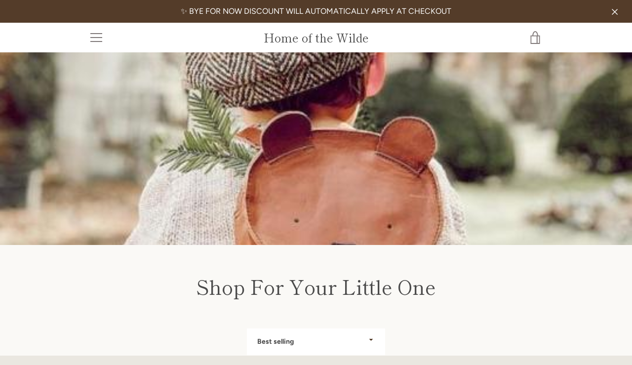

--- FILE ---
content_type: text/css
request_url: https://www.homeofthewilde.com.au/cdn/shop/t/9/assets/globo.preorder.css?v=83874991697954874821626002110
body_size: 4045
content:
@import"https://fonts.googleapis.com/css2?family=Alata:ital,wght@0,400";.flip-clock{font-size:14px;-webkit-user-select:none;text-align:center;position:relative;width:100%;display:flex;box-sizing:border-box;align-items:start;padding-top:1em}.flip-clock .flip-clock-group{display:flex;position:relative;flex:1 1 25%;justify-content:space-between;flex-wrap:wrap}.flip-clock .flip-clock-group .flip-clock-label{flex:0 0 100%;width:100%;font-size:1em;height:2em;line-height:2em;font-weight:400;text-transform:capitalize;text-align:center}.flip-clock .flip-clock-group .flip-clock-label.flip-clock-meridium{font-size:1.75em;line-height:1.75em;top:50%;left:100%;flex:0;width:auto;text-transform:uppercase;font-weight:200;transform:translate(.5em,-50%)}.flip-clock .flip-clock-group .flip-clock-list{width:48%;height:4em;position:relative;border-radius:6px;box-shadow:0 1.5px 3px #0000003d,0 3px 8px #0000000d;font-weight:700;color:#ccc;padding:0 3px}.flip-clock .flip-clock-group .flip-clock-list:not(.flip) .active .flip-clock-list-item-inner{z-index:4}.flip-clock .flip-clock-group .flip-clock-list:not(.flip) .flip-clock-list-item-inner .bottom:after,.flip-clock .flip-clock-group .flip-clock-list:not(.flip) .flip-clock-list-item-inner .top:after{display:none}.flip-clock .flip-clock-group .flip-clock-list .flip-clock-list-item-inner{position:absolute;width:100%;height:100%;left:0}.flip-clock .flip-clock-group .flip-clock-list.flip{-webkit-animation-delay:.5s;animation-delay:.5s;-webkit-animation-duration:.5s;animation-duration:.5s}.flip-clock .flip-clock-group .flip-clock-list.flip .flip-clock-list-item-inner{perspective:15em}.flip-clock .flip-clock-group .flip-clock-list.flip .active,.flip-clock .flip-clock-group .flip-clock-list.flip .active>div,.flip-clock .flip-clock-group .flip-clock-list.flip .before,.flip-clock .flip-clock-group .flip-clock-list.flip .before>div,.flip-clock .flip-clock-group .flip-clock-list.flip .bottom,.flip-clock .flip-clock-group .flip-clock-list.flip .top{-webkit-animation-delay:inherit;animation-delay:inherit;-webkit-animation-fill-mode:forwards;animation-fill-mode:forwards;-webkit-animation-duration:inherit;animation-duration:inherit;-webkit-animation-timing-function:ease-in;animation-timing-function:ease-in}.flip-clock .flip-clock-group .flip-clock-list.flip .active:after,.flip-clock .flip-clock-group .flip-clock-list.flip .active>div:after,.flip-clock .flip-clock-group .flip-clock-list.flip .before:after,.flip-clock .flip-clock-group .flip-clock-list.flip .before>div:after,.flip-clock .flip-clock-group .flip-clock-list.flip .bottom:after,.flip-clock .flip-clock-group .flip-clock-list.flip .top:after{-webkit-animation-duration:inherit;animation-duration:inherit;-webkit-animation-fill-mode:inherit;animation-fill-mode:inherit;-webkit-animation-timing-function:inherit;animation-timing-function:inherit}.flip-clock .flip-clock-group .flip-clock-list.flip .before{-webkit-animation-delay:0s;animation-delay:0s}.flip-clock .flip-clock-group .flip-clock-list.flip .before .top{-webkit-animation-name:flip-top;animation-name:flip-top}.flip-clock .flip-clock-group .flip-clock-list.flip .before .bottom:after,.flip-clock .flip-clock-group .flip-clock-list.flip .before .top:after{-webkit-animation-name:show-shadow;animation-name:show-shadow}.flip-clock .flip-clock-group .flip-clock-list.flip .active>div{-webkit-animation-name:indexing;animation-name:indexing}.flip-clock .flip-clock-group .flip-clock-list.flip .active .bottom:after,.flip-clock .flip-clock-group .flip-clock-list.flip .active .top:after{-webkit-animation-delay:.075s;animation-delay:.075s;-webkit-animation-name:hide-shadow;animation-name:hide-shadow}.flip-clock .flip-clock-group .flip-clock-list.flip .active .bottom{-webkit-animation-name:flip-bottom;animation-name:flip-bottom}.flip-clock .flip-clock-group .flip-clock-list .active{z-index:2}.flip-clock .flip-clock-group .flip-clock-list .active .bottom{z-index:2;transform-origin:top center}.flip-clock .flip-clock-group .flip-clock-list .before{z-index:3}.flip-clock .flip-clock-group .flip-clock-list .before .top{z-index:2;transform-origin:bottom center}.flip-clock .flip-clock-group .flip-clock-list .before .top:after{background:linear-gradient(to bottom,#0000001a 0,#000)}.flip-clock .flip-clock-group .flip-clock-list .before .bottom:after{background:linear-gradient(to bottom,#000 0,#0000001a)}.flip-clock .flip-clock-group .flip-clock-list .flip-clock-list-item-inner{position:absolute;width:100%;height:100%}.flip-clock .flip-clock-group .flip-clock-list .flip-clock-list-item-inner:first-child{z-index:2}.flip-clock .flip-clock-group .flip-clock-list .flip-clock-list-item-inner>.bottom,.flip-clock .flip-clock-group .flip-clock-list .flip-clock-list-item-inner>.top{width:100%;height:50%;overflow:hidden;position:relative;font-size:2.5em;background:#333;box-shadow:inset 0 0 .2em #00000080}.flip-clock .flip-clock-group .flip-clock-list .flip-clock-list-item-inner>.bottom:after,.flip-clock .flip-clock-group .flip-clock-list .flip-clock-list-item-inner>.top:after{content:" ";display:block;position:absolute;top:0;right:0;bottom:0;left:0;overflow:hidden}.flip-clock .flip-clock-group .flip-clock-list .flip-clock-list-item-inner>.bottom:before,.flip-clock .flip-clock-group .flip-clock-list .flip-clock-list-item-inner>.top:before{content:" ";display:block;width:100%;height:1px;position:absolute}.flip-clock .flip-clock-group .flip-clock-list .flip-clock-list-item-inner .top{border-radius:5px 5px 0 0;line-height:1.6}.flip-clock .flip-clock-group .flip-clock-list .flip-clock-list-item-inner .top:after{border-radius:.75rem .75rem 0 0}.flip-clock .flip-clock-group .flip-clock-list .flip-clock-list-item-inner .top:before{background:#333;opacity:.4;bottom:0}.flip-clock .flip-clock-group .flip-clock-list .flip-clock-list-item-inner .bottom{border-radius:0 0 5px 5px;line-height:0}.flip-clock .flip-clock-group .flip-clock-list .flip-clock-list-item-inner .bottom:after{border-radius:0 0 .75rem .75rem}.flip-clock .flip-clock-group .flip-clock-list .flip-clock-list-item-inner .bottom:before{background:#ccc;opacity:.1}.flip-clock .flip-clock-divider{position:relative;width:1.5em;height:4em;flex:0 0 1.5em}.flip-clock .flip-clock-divider:after,.flip-clock .flip-clock-divider:before{content:" ";display:block;width:.5em;height:.5em;background:#333;border-radius:50%;position:absolute;top:50%;left:50%}.flip-clock .flip-clock-divider:before{transform:translate(-50%,75%)}.flip-clock .flip-clock-divider:after{transform:translate(-50%,-175%)}@-webkit-keyframes indexing{0%{z-index:2}1%{z-index:3}to{z-index:4}}@keyframes indexing{0%{z-index:2}1%{z-index:3}to{z-index:4}}@-webkit-keyframes flip-bottom{0%{transform:rotateX(90deg)}to{transform:rotateX(0)}}@keyframes flip-bottom{0%{transform:rotateX(90deg)}to{transform:rotateX(0)}}@-webkit-keyframes flip-top{0%{transform:rotateX(0)}to{transform:rotateX(-90deg)}}@keyframes flip-top{0%{transform:rotateX(0)}to{transform:rotateX(-90deg)}}@-webkit-keyframes show-shadow{0%{opacity:0}to{opacity:1}}@keyframes show-shadow{0%{opacity:0}to{opacity:1}}@-webkit-keyframes hide-shadow{0%{opacity:1}to{opacity:0}}@keyframes hide-shadow{0%{opacity:1}to{opacity:0}}.gPreorderCountdownWrapper{padding:10px 0;clear:both;text-align:left;max-width:330px;width:100%;min-width:200px}.gPreorderCountdown{max-width:350px;width:100%}.gPreorderBottomMessage,.gPreorderTopMessage{padding:3px 6px;display:block;clear:both;flex:0 0 100%;margin:5px 0 10px;border-radius:2px;text-align:left}.gPreorderHidden{display:none!important;visibility:hidden!important}.gPreorderPartialPaymentWrapper{padding:10px 0;text-align:left}.gPreorderPartialPaymentWrapper .gPreorderPrice{margin-bottom:16px}.gPreorderPartialPaymentWrapper .gPreorderPartialPaymentChoices{padding-top:10px;margin:0;padding-left:10px}.gPreorderPartialPaymentChoices{list-style:none}.gPreorderPartialPaymentChoices li{margin:0;font-size:14px}.gPreorderPartialPaymentWrapper .gPreorderPartialPaymentChoices li label{display:inline-flex;justify-content:flex-start;padding:.4rem 0!important;cursor:pointer;margin:0;font-size:13px;line-height:1.4;float:none}.gPreorderPartialPaymentWrapper .gPreorderPartialPaymentChoices .gPreorderPartialPaymentControl{display:flex;flex:0 0 auto;align-items:stretch;width:16px;height:16px;margin-top:.2rem;margin-right:.8rem}.gPreorderPartialPaymentWrapper .gPreorderPartialPaymentChoices .gPreorderPartialPaymentControl>*{width:100%}.gPreorderPartialPaymentWrapper .gPreorderPartialPaymentChoices .gPreorderPartialPaymentControl .gPreorderPartialPaymentRadioButton{position:relative;margin:0}.gPreorderPartialPaymentWrapper .gPreorderPartialPaymentChoices .gPreorderPartialPaymentControl .gPreorderPartialPaymentRadioButton .gPreorderPartialPaymentInput{position:absolute!important;top:0;clip:rect(1px,1px,1px,1px)!important;overflow:hidden!important;height:1px!important;width:1px!important;padding:0!important;border:0!important;z-index:999;min-height:0;min-width:0}.gPreorderPartialPaymentWrapper .gPreorderPartialPaymentChoices .gPreorderPartialPaymentControl .gPreorderPartialPaymentRadioButton .gPreorderPartialPaymentInput:checked~.gPreorderPartialPaymentBackdrop{background:#5c6ac4}.gPreorderPartialPaymentWrapper .gPreorderPartialPaymentChoices .gPreorderPartialPaymentControl .gPreorderPartialPaymentRadioButton .gPreorderPartialPaymentInput:checked~.gPreorderPartialPaymentIcon{transform:translate(-50%,-50%) scale(1)}.gPreorderPartialPaymentWrapper .gPreorderPartialPaymentChoices .gPreorderPartialPaymentControl .gPreorderPartialPaymentRadioButton .gPreorderPartialPaymentBackdrop{background-color:#c4cdd5;border:1px solid transparent;box-shadow:0 0 0 1px transparent,0 1px #161d250d;transition-property:box-shadow,background-color;transition-duration:.2s;transition-timing-function:cubic-bezier(.64,0,.35,1);position:absolute;top:0;bottom:0;left:0;right:0;border-radius:50%}.gPreorderPartialPaymentWrapper .gPreorderPartialPaymentChoices .gPreorderPartialPaymentControl .gPreorderPartialPaymentRadioButton .gPreorderPartialPaymentBackdrop:after{content:"";position:absolute;top:0;bottom:0;left:0;right:0;display:block;background:linear-gradient(180deg,#fff,#f9fafb);border-radius:50%}.gPreorderPartialPaymentWrapper .gPreorderPartialPaymentChoices .gPreorderPartialPaymentControl .gPreorderPartialPaymentRadioButton .gPreorderPartialPaymentIcon{position:absolute;top:50%;left:50%;transform:translate(-50%,-50%) scale(0);transform-origin:50% 50%;height:50%;width:50%;background:var(--p-icon-on-interactive,#5c6ac4);border-radius:50%;transition:transform .1s cubic-bezier(.36,0,1,1)}.Globo-Backdrop{position:fixed;z-index:518;top:0;right:0;bottom:0;left:0;display:block;background-color:var(--p-backdrop,rgba(33,43,54,.4));-webkit-animation:Globo-Backdrop__fade--in .2s 1 forwards;animation:Globo-Backdrop__fade--in .2s 1 forwards;opacity:1;-webkit-backface-visibility:hidden;backface-visibility:hidden;will-change:opacity}.Globo-Modal-Dialog__Container{position:fixed;z-index:519;top:0;right:0;bottom:0;left:0;display:flex;flex-direction:column;justify-content:flex-end}@media (min-width:48.0625em){.Globo-Modal-Dialog__Container{justify-content:center}}.Globo-Modal-Dialog:focus{outline:0}.Globo-Modal-Dialog__Modal{position:fixed;right:0;bottom:0;left:0;display:flex;flex-direction:column;width:100%;max-height:calc(100vh - 60px);background:var(--p-surface,#fff);box-shadow:var(--p-modal-shadow,0 31px 41px 0 rgba(32,42,53,.2),0 2px 16px 0 rgba(32,42,54,.08))}.Polaris-DisplayText--sizeSmall{font-size:1.6rem;font-weight:400;line-height:2.4rem}.Globo-DisplayText.Globo-DisplayText--sizeSmall{margin:0;font-size:16px;font-weight:400;line-height:24px}.Globo-TextContainer{font-size:14px;font-weight:400;line-height:20px}@media (max-width:48.0525em){.Globo-Modal-Dialog__Modal{bottom:0;max-height:100%}}@media (min-width:48.0625em){.Globo-Modal-Dialog__Modal{position:relative;max-width:48rem;margin:0 auto;border-radius:6px}}.Globo-Modal-Dialog--animateFadeUp{-webkit-backface-visibility:hidden;backface-visibility:hidden;will-change:transform,opacity;opacity:1;transform:translateY(0);transition:transform .2s cubic-bezier(.64,0,.35,1),opacity .2s cubic-bezier(.64,0,.35,1)}.Globo-Modal-Dialog--animateFadeUp.Globo-Modal-Dialog--entering,.Globo-Modal-Dialog--animateFadeUp.Globo-Modal-Dialog--exited,.Globo-Modal-Dialog--animateFadeUp.Globo-Modal-Dialog--exiting{opacity:0;transform:translateY(20px)}.Globo-Modal-Dialog--animateFadeUp.Globo-Modal-Dialog--entered{opacity:1;transform:translateY(0)}.Globo-Modal-CloseButton{-webkit-appearance:none;-moz-appearance:none;appearance:none;background:0 0;border:none;font-size:inherit;line-height:inherit;cursor:pointer;margin:0 -8px 0 20px;padding:5px 8px}.Globo-Modal-CloseButton:focus{outline:0}.Globo-Icon{display:block;height:20px;width:20px;max-height:100%;max-width:100%;margin:auto}.Globo-Icon--colorInkLighter svg{fill:#637381;position:relative;display:block;width:100%;max-width:100%;max-height:100%}.Globo-Modal-CloseButton:active,.Globo-Modal-CloseButton:focus{border-radius:6px;background:#212b361a}.Globo-Modal-CloseButton--withoutTitle{position:absolute;right:8px;z-index:1}.Globo-Modal-Header{display:flex;align-items:center;flex-shrink:0;padding:12px 16px;border-bottom:var(--p-thin-border-subdued,.1rem solid var(--p-border-subdued,#dfe3e8))}.Globo-Modal-Header__Title{word-wrap:break-word;word-break:break-word;overflow-wrap:break-word;flex:1 1;margin-top:4px}.Globo-Modal-Section{flex:0 0 auto;padding:16px}.Globo-Modal-Section:not(:last-of-type){border-bottom:.1rem solid var(--p-border-subdued,#dfe3e8)}.Globo-Modal-Section.Globo-Modal-Section--subdued{background:var(--p-surface-subdued,#f4f6f8)}.Globo-Modal-Section.Globo-Modal-Section--flush{padding:0}.Globo-Modal__BodyWrapper{display:flex;flex-grow:1;overflow-x:hidden;-webkit-overflow-scrolling:touch}.Globo-Modal__Body{width:100%}.Globo-TextContainer label{display:flex;align-items:center;margin-top:15px}.Globo-TextContainer input{margin:0 10px 0 0;padding:0;width:auto}.Globo-Modal__Spinner{margin:12px;text-align:center}.gPreorderPartialPaymentLabel>span{font-size:14px;font-family:inherit;color:#555;border-radius:4px;border:1px solid #e4e4e4;padding:5px 7px}.gPreorderImageWrapper{display:block}.gPreorderBadge{position:absolute;z-index:3;top:6px;right:6px}.gPreorderBadge.top-right{top:6px;right:6px;bottom:auto;left:auto}.gPreorderBadge.top-left{top:6px;left:6px;right:auto;bottom:auto}.gPreorderBadge.bottom-right{bottom:6px;right:6px;left:auto;top:auto}.gPreorderBadge.bottom-left{bottom:6px;right:auto;left:6px;top:auto}.gPreorderBadge.ribbon.top-right{top:-5px;right:-5px;bottom:auto;left:auto}.gPreorderBadge.ribbon.top-left{top:-5px;left:-5px;right:auto;bottom:auto}.gPreorderBadge.ribbon.bottom-right{bottom:-5px;right:-5px;left:auto;top:auto}.gPreorderBadge.ribbon.bottom-left{bottom:-5px;right:auto;left:-5px;top:auto}.gPreorderBadge span{line-height:1.4;display:block}.gPreorderBadge.circle{border-radius:50%;padding:5px}.gPreorderBadge.rectangle{padding:4px 10px;border-radius:2px}.gPreorderBadge.circle:after,.gPreorderBadge.ribbon:after{content:"";display:block;padding-top:100%}.gPreorderBadge.circle>span:first-child{position:absolute;top:50%;left:50%;-webkit-transform:translate(-50%,-50%);-ms-transform:translate(-50%,-50%);transform:translate(-50%,-50%);width:100%;text-align:center}.gPreorderBadge .unvisible{opacity:0;visibility:hidden;height:0;overflow:hidden;display:block}.gPreorderBadge.ribbon{padding:10px;overflow:hidden}.gPreorderBadge.ribbon>span{overflow:visible}.gPreorderBadge.ribbon{background:0 0!important}.gPreorderBadge.ribbon>span:first-child{position:absolute;left:-100%;right:-100%;bottom:50%;width:100%;padding-left:100%;padding-right:100%;box-sizing:content-box!important;background:#00f;text-align:center;transform-origin:bottom center}.product-detail__form__action.product-detail__form__options--with-quantity.with-payment-button .quantity-wrapper.border-radius-slightly_rounded{border:unset!important}.gPreorderBtn,.gPreorderBtn:hover{background:#8b572a!important;color:#fff!important;border:1px solid #8b572a!important}.gPreorderNAMessage{background:#fff!important;color:#606060!important;border:1px solid #3A3A3A!important}.gPreorderTopMessage{font-size:14px!important;background:none!important;color:#9b9b9b!important;text-align:left!important}.gPreorderBottomMessage{font-size:14px!important;background:#f5f3f3!important;color:#555!important;text-align:left!important}.gPreorderBadge{font-size:14px!important;font-family:Alata,-apple-system,BlinkMacSystemFont,San Francisco,Segoe UI,Roboto,Helvetica Neue,sans-serif!important;font-style:normal!important;font-weight:400!important;background:#f35046!important;color:#fff!important}.gPreorderBadge.ribbon>span:first-child{background:#f35046!important;color:#fff!important}.gBackInStockBtn{background:#529dbd!important;color:#fff!important;border:1px solid #529dbd!important;font-size:16px!important}.gBackInStockBtn:hover{background:#387e90!important;color:#fff!important;border:1px solid #387e90!important}.gSubscribeBtn{background:#64c264!important;color:#fff!important;border:1px solid #64c264!important;font-size:16px!important;position:relative!important}.gSubscribeBtn:hover{background:#25a825!important;color:#fff!important;border:1px solid #25a825!important}.gPreorderWarning{color:#9b9b9b!important;border:1px solid #ffffff!important;background-color:#fff!important;font-size:14px!important;text-align:left!important;position:relative;width:100%;clear:both;padding:5px 10px;margin:12px 0 5px;transition:box-shadow .2s cubic-bezier(.64,0,.35,1);transition-delay:.1s}.gPreorderBadge.top-right.ribbon>span:first-child{transform:translate(2.5px,-2.5px) rotate(45deg)}.gPreorderBadge.top-left.ribbon>span:first-child{transform:translate(-2px,-2px) rotate(-45deg)}.gPreorderBadge.bottom-left.ribbon>span:first-child{transform:translate(-2px,2px) rotate(45deg);bottom:auto;top:50%;transform-origin:top center}.gPreorderBadge.bottom-right.ribbon>span:first-child{transform:translate(2px,2px) rotate(-45deg);bottom:auto;top:50%;transform-origin:top center}.gPreorderBadge .background{width:100%;height:100%;display:block}.gPreorderBadge.ribbon .background:after,.gPreorderBadge.ribbon .background:before{content:"";position:absolute;z-index:-1;width:0;height:0;display:block}.gPreorderBadge.top-right.ribbon .background:after{left:0;top:0;border-left:5px solid transparent;border-right:5px solid transparent;border-bottom:5px solid #888}.gPreorderBadge.top-right.ribbon .background:before{bottom:0;right:0;border-bottom:5px solid transparent;border-top:5px solid transparent;border-left:5px solid #888}.gPreorderBadge.top-left.ribbon .background:after{right:0;top:0;border-left:5px solid transparent;border-right:5px solid transparent;border-bottom:5px solid #888}.gPreorderBadge.top-left.ribbon .background:before{bottom:0;left:0;border-bottom:5px solid transparent;border-top:5px solid transparent;border-right:5px solid #888}.gPreorderBadge.bottom-left.ribbon .background:after{right:0;bottom:0;border-left:5px solid transparent;border-right:5px solid transparent;border-top:5px solid #888}.gPreorderBadge.bottom-left.ribbon .background:before{top:0;left:0;border-bottom:5px solid transparent;border-top:5px solid transparent;border-right:5px solid #888}.gPreorderBadge.bottom-right.ribbon .background:after{left:0;bottom:0;border-left:5px solid transparent;border-right:5px solid transparent;border-top:5px solid #888}.gPreorderBadge.bottom-right.ribbon .background:before{top:0;right:0;border-bottom:5px solid transparent;border-top:5px solid transparent;border-left:5px solid #888}.singleProductPreOrderForm .selection-wrapper.cart>.button-wrapper,.singleProductPreOrderForm .selection-wrapper.cart>.selector-wrapper.quantity{display:block!important;margin-bottom:15px}.gDisableAddQtySelector{cursor:not-allowed!important;pointer-events:none!important}#Globo-Back-In-Stock{margin:10px 0;width:100%}.gBackInStock-Button button,.gBackInStock-Form button,.gBackInStock-Popup-Form button{width:100%;padding:10px 30px!important}button.gBackInStockBtn:focus,button.gSubscribeBtn:focus{outline:0!important}.gSubscribeBtn-Text{transition:all .2s}.button--loading .gSubscribeBtn-Text{visibility:hidden;opacity:0}.button--loading:after{content:"";position:absolute;width:16px;height:16px;top:0;left:0;right:0;bottom:0;margin:auto;border:4px solid transparent;border-top-color:#fff;border-radius:50%;animation:button-loading-spinner 1s ease infinite}@keyframes button-loading-spinner{0%{transform:rotate(0)}to{transform:rotate(1turn)}}.gBackInStock-Form{background:#fff;padding:15px;box-shadow:0 3px 6px #00000029,0 3px 6px #0000003b;transition:all .25s cubic-bezier(.19,1,.22,1)}.gBackInStock-Form-Header>h2{text-align:center!important;font-size:24px!important;color:#000!important;margin:0!important}.gBackInStock-Form-Header .gBackInStock-Form-Header-Description{font-size:14px!important;text-align:left!important;color:#000!important;padding:10px 0!important;margin:0!important}.gBackInStock-Form-Content .gBackInStock-Form-Content-Input,select#gBisVariantId{-webkit-appearance:none;appearance:none;font-family:HelveticaNeue,Helvetica,Verdana,Arial,sans-serif;background:#fff;width:100%;height:40px;padding:0 15px;color:#777;border:1px solid #ddd;box-shadow:none;font-size:14px!important;font:inherit;line-height:1.4em;vertical-align:baseline;margin:10px 0!important;border-radius:4px!important}select#gBisVariantId:hover{border:unset!important}#gBisVariantId option:disabled{opacity:.5!important;background:#efefef}.gBackInStock-Form-Footer .gBackInStock-Form-Footer-Description{font-size:14px!important;text-align:left!important;color:#000!important;padding:10px 0!important;margin:0!important}.gBackInStock-Form-Message.gBackInStock-Message-Hidden{display:none}.gBackInStock-Form-Made-By>p{text-align:right!important;font-size:14px;margin:0!important;padding:5px 0!important}.gBackInStock-Form-Made-By a{text-decoration:none}.gBackInStock-Form-Product{margin:0!important;font-size:20px!important;color:#000!important;text-align:left!important;padding:8px 0!important}.gDisableSubscribe{opacity:.7;pointer-events:none}.gBackInStock-Message-Dismiss{position:absolute;top:5px;right:10px;width:14px;height:14px;cursor:pointer}.Globo-form{display:flex;justify-content:center;align-items:center}.Globo-form-subscribe{width:520px;transition:all .25s cubic-bezier(.19,1,.22,1)}.Globo-form-header{position:relative;overflow:hidden;border-radius:10px 10px 0 0;height:120px}.Globo-header-background{width:100%;height:100%;background-color:#f0f5ff;display:flex;justify-content:center;align-items:center;position:relative}.Globo-header-logo{margin-top:-32px}.Globo-display-form .Globo-header-img-left{background-size:270px 194px!important}.Globo-display-form .Globo-header-img-right{background-size:175px 132px!important}.Globo-header-img-left{position:absolute;left:-10px;top:-22px;background-repeat:no-repeat;background-size:309px 194px;right:0;bottom:0}.Globo-header-img-right{position:absolute;right:-46px;bottom:0;top:22px;left:355px;background-repeat:no-repeat;background-size:211px 132px}.Globo-form-body{height:calc(100% - 120px);border-radius:0 0 10px 10px;border:1px solid #f0f5ff;background-color:#fff}.Globo-body-header{padding:46px 0 30px;text-align:center}.Globo-body-header h2{line-height:19px;font-size:24px;color:#2f323c}.Globo-body-header p{padding:0 50px;color:#606471;font-size:14px;line-height:18px;margin-top:12px}.Globo-content-product{display:flex;align-items:center;max-height:56px}.Globo-body-content{padding:0 32px}.Globo-product-img{height:56px;width:56px}.Globo-content-product img{width:100%;height:auto;max-height:56px;border-radius:8px;border:1px solid #e5e5e5}.Globo-product-infor{padding:3px 0 0 16px;text-align:left}.Globo-product-infor p{margin:revert!important}.Globo-product-title{font-size:16px;line-height:17px;color:#2f323c;font-weight:700}.Globo-product-price{line-height:16px;font-size:16px;color:#c48c46;font-weight:700}.Globo-display-form .Globo-content-form input{width:100%!important}.Globo-content-form button,.Globo-content-form input,.Globo-content-form select{height:50px;width:100%}.Globo-content-form button,.Globo-content-form input,.Globo-content-form select{font-size:16px;line-height:16px;color:#555;border-radius:5px;border:1px solid #e2e4e6;outline:0}.Globo-content-form input{padding:0 0 0 14px;margin:12px 0}.Globo-content-form select{margin:32px 0 12px}.Globo-content-form select option:disabled{background:#b8b8b8}.Globo-content-form button{outline:0;border-radius:5px;line-height:16px;cursor:pointer}.Globo-body-footer{padding:12px 32px 46px;text-align:center;font-size:14px;line-height:14px;color:#606471}.Globo-body-footer p{margin:0!important}.Globo-water-mark{padding-top:46px}.Globo-water-mark a{color:#2caf68;text-decoration:none}.gBackInStock-Message{margin:0!important;text-align:left!important;border-radius:5px!important;padding:5px 20px 5px 10px!important;font-size:14px!important}.gBackInStock-Message.gBackInStock-Message-Error{color:var(--p-text-critical,#bf0711)!important;background:#ffdede!important}.gBackInStock-Message.gBackInStock-Message-Success{color:var(--p-text-success,#108043)!important;background:#deffe9!important}.gBackInStock-Form-Message{position:relative;margin-top:10px}.gBackInStock-Message-Dismiss{position:absolute;top:5px;right:10px;width:14px;height:14px;cursor:pointer;margin:0!important;padding:0!important}.Globo-header-close svg,.gBackInStock-Message-Dismiss svg{fill:#69727b}.Polaris-Modal-Dialog__Container{display:none}.Polaris-Modal-Dialog__Container.active{display:flex!important}.Globo-header-close{position:absolute;width:2rem;height:2rem;top:5px;right:5px;cursor:pointer}.Polaris-Modal-Dialog__Container.active{position:fixed;z-index:519;top:0;right:0;bottom:0;left:0;display:flex;flex-direction:column;justify-content:center}.Globo-not-scroll{overflow:hidden}body.template-product.Globo-not-scroll .shopify-section--header{z-index:0!important}@media screen and (max-width:500px){.Globo-form-popup .Globo-header-img-left,.Globo-form-popup .Globo-header-img-right{display:none}}
/*# sourceMappingURL=/cdn/shop/t/9/assets/globo.preorder.css.map?v=83874991697954874821626002110 */


--- FILE ---
content_type: text/javascript
request_url: https://www.homeofthewilde.com.au/cdn/shop/t/9/assets/custom.js?v=101612360477050417211587706271
body_size: -757
content:
//# sourceMappingURL=/cdn/shop/t/9/assets/custom.js.map?v=101612360477050417211587706271


--- FILE ---
content_type: text/javascript
request_url: https://js.squarecdn.com/square-marketplace.js
body_size: 140276
content:
/*! For license information please see square-marketplace.js.LICENSE.txt */
var AfterPay;!function(){var t,e,n={5985:function(t,e,n){"use strict";n.d(e,{Cs:function(){return a},FC:function(){return v},Hu:function(){return y},Jz:function(){return l},O:function(){return c},OX:function(){return T},Os:function(){return A},P5:function(){return _},S1:function(){return f},V4:function(){return L},Wu:function(){return w},X5:function(){return u},X7:function(){return i},_K:function(){return b},aT:function(){return s},lG:function(){return m},lK:function(){return E},oY:function(){return g}});var r=n(1308),o=n(3954)[(0,r.dU)()],a="9.0.85",i="afterpay__iframe-checkout-container",c={status:"CANCELLED"},s=["amountSelector","amountSelectors","targetSelector"],u=["CART","CHECKOUT","ORDER_CONFIRMATION","PRODUCT_PAGE"],l=["beforebegin","afterbegin","beforeend","afterend"],f={countries:["AU","NZ"],portalApiBaseUrl:o.au.PORTAL_AU_API_BASE_URL,wwwBaseUrl:o.au.WWW_AU_BASE_URL,brandName:"Afterpay",region:"au",locales:["en-AU","en-NZ"],payKitClientId:o.au.PAY_KIT_CLIENT_ID,payKitUrl:o.au.PAY_KIT_URL,apiPlusBaseUrl:o.au.US_API_PLUS_BASE_URL,amplitudeClientSideId:o.au.AMPLITUDE_CLIENT_SIDE_ID,launchDarklyClientSideId:o.au.LAUNCH_DARKLY_CLIENT_SIDE_ID,trustedOriginUrls:o.au.TRUSTED_ORIGIN_URLS.split(","),newCheckoutUrl:o.au.NEW_CHECKOUT_URL},p={countries:["US","CA"],portalApiBaseUrl:o.us.PORTAL_US_API_BASE_URL,wwwBaseUrl:o.us.WWW_US_BASE_URL,brandName:"Afterpay",region:"us",locales:["en-US","en-CA","fr-CA"],payKitClientId:o.us.PAY_KIT_CLIENT_ID,payKitUrl:o.us.PAY_KIT_URL,apiPlusBaseUrl:o.us.US_API_PLUS_BASE_URL,amplitudeClientSideId:o.us.AMPLITUDE_CLIENT_SIDE_ID,launchDarklyClientSideId:o.us.LAUNCH_DARKLY_CLIENT_SIDE_ID,trustedOriginUrls:o.us.TRUSTED_ORIGIN_URLS.split(","),newCheckoutUrl:o.us.NEW_CHECKOUT_URL},d={countries:["UK","GB"],portalApiBaseUrl:o.uk.PORTAL_UK_API_BASE_URL,wwwBaseUrl:o.uk.WWW_UK_BASE_URL,brandName:"Clearpay",region:"eu",locales:["en-GB"],payKitClientId:o.uk.PAY_KIT_CLIENT_ID,payKitUrl:o.uk.PAY_KIT_URL,apiPlusBaseUrl:o.uk.US_API_PLUS_BASE_URL,amplitudeClientSideId:o.uk.AMPLITUDE_CLIENT_SIDE_ID,launchDarklyClientSideId:o.uk.LAUNCH_DARKLY_CLIENT_SIDE_ID,trustedOriginUrls:o.uk.TRUSTED_ORIGIN_URLS.split(","),newCheckoutUrl:o.uk.NEW_CHECKOUT_URL},h={countries:["FR","IT","ES","DE"],portalApiBaseUrl:o.es.PORTAL_ES_API_BASE_URL,wwwBaseUrl:o.es.WWW_ES_BASE_URL,brandName:"Clearpay",region:"es",locales:["fr-FR","it-IT","es-ES","de-DE"],payKitClientId:o.es.PAY_KIT_CLIENT_ID,payKitUrl:o.es.PAY_KIT_URL,apiPlusBaseUrl:o.es.US_API_PLUS_BASE_URL,amplitudeClientSideId:o.es.AMPLITUDE_CLIENT_SIDE_ID,launchDarklyClientSideId:o.es.LAUNCH_DARKLY_CLIENT_SIDE_ID,trustedOriginUrls:o.es.TRUSTED_ORIGIN_URLS.split(","),newCheckoutUrl:o.es.NEW_CHECKOUT_URL},_=[f,p,d,h],m={NON_PROD:"https://js.sandbox.afterpay.com/afterpay-1.x.js",PROD:"https://js.afterpay.com/afterpay-1.x.js"},y={NON_PROD:"https://static.sandbox.afterpay.com",PROD:"https://static.afterpay.com"},v={SHIPPING_ADDRESS_UNRECOGNIZED:"SHIPPING_ADDRESS_UNRECOGNIZED",SHIPPING_ADDRESS_UNSUPPORTED:"SHIPPING_ADDRESS_UNSUPPORTED",SERVICE_UNAVAILABLE:"SERVICE_UNAVAILABLE",BAD_RESPONSE:"BAD_RESPONSE"},g={ADDRESS_WITH_SHIPPING_OPTIONS:"ADDRESS_WITH_SHIPPING_OPTIONS",ADDRESS_WITHOUT_SHIPPING_OPTIONS:"ADDRESS_WITHOUT_SHIPPING_OPTIONS",SHIP_TO_ORDER_ADDRESS:"SHIP_TO_ORDER_ADDRESS",SHIP_TO_ORDER_ADDRESS_WITHOUT_SHIPPING_OPTIONS:"SHIP_TO_ORDER_ADDRESS_WITHOUT_SHIPPING_OPTIONS",PICKUP_FROM_ORDER_ADDRESS:"PICKUP_FROM_ORDER_ADDRESS",NO_ADDRESS:"NO_ADDRESS"},E=/^(.*)apt_pixel=(.*?)((;)|($))/,A={ON_CREATE_CHECKOUT:"onCreateCheckout",ON_CLOSE_CHECKOUT:"onCloseCheckout",ON_CHECKOUT_SUCCESS:"onCheckoutSuccess",ON_CHECKOUT_CANCELLED:"onCheckoutCancelled",ON_TRANSACTION_MESSAGE:"onTransactionMessage"},w={AP:"Narwhal",CASH:"Unicorn",MONOCHROME:"Pegasus"},b=[w.AP,w.CASH,w.MONOCHROME],T="Click here if you can't see the [brandName] window.",L="Click here if you can't see the Cash App Afterpay window."},8309:function(t,e,n){"use strict";n.d(e,{Cs:function(){return r.Cs},FC:function(){return r.FC},Hu:function(){return r.Hu},Jz:function(){return r.Jz},O:function(){return r.O},OX:function(){return r.OX},Os:function(){return r.Os},P5:function(){return r.P5},S1:function(){return r.S1},V4:function(){return r.V4},Wu:function(){return r.Wu},X5:function(){return r.X5},X7:function(){return r.X7},_K:function(){return r._K},aT:function(){return r.aT},lG:function(){return r.lG},lK:function(){return r.lK},oY:function(){return r.oY}});var r=n(5985)},1308:function(t,e,n){"use strict";n.d(e,{Ak:function(){return h},KG:function(){return i},dU:function(){return d},ge:function(){return m},yv:function(){return p}});n(5728),n(7049),n(6801),n(752),n(6203),n(9730),n(228),n(4043),n(3843),n(1694),n(2462),n(6265),n(8730),n(9307);var r={"afterpay-js-rocketship-playwright":"docker",dev:"dev",tech:"tech",qa:"qa",stage:"stage","www-stg":"stage",sandbox:"sandbox","www-sandbox":"sandbox"},o=["portal.afterpay.com","www.secure-afterpay.com.au","portal.clearpay.com","portal.clearpay.co.uk","js.squarecdn.com"],a=function(t){var e=t.src;return e&&e.match(/.*?(afterpay-beta|square-marketplace|afterpay).js/gm)||!1},i=function(){var t;try{if(document.currentScript)t=document.currentScript;else{var e=Array.from(document.scripts).find(a);if(!e)throw new Error("Could not find lib script");t=e}}catch(e){t={src:"https://portal.afterpay.com"}}return t}(),c=function(){return new URL(i.src)},s=function(){return c().host},u=function(){var t=s();return t.includes("localhost")||/^(?:[0-9]{1,3}\.){3}[0-9]{1,3}$/.test(t)},l=function(){return s().includes("afterpay-js-rocketship-playwright")},f=function(){var t=c().protocol;return"string"==typeof t&&t.includes("file")},p=function(t){var e=new URL(t);return o.some((function(t){return e.host.includes(t)}))},d=function(){return u()||f()?"local":function(){var t=s();if(o.includes(t))return"prod";for(var e in r)if(t.includes(e))return r[e];return console.warn("Afterpay JS has been loaded from an unsupported URL. Please use one of 'portal.afterpay.com' or 'portal.clearpay.co.uk'."),"prod"}()},h=function(){var t="https://portal.afterpay.com",e=c().origin;f()||l()||u()||"http://bs-local.com:4000"===e?t=c().href.split("/").slice(0,-1).join("/"):_()&&(t=e);return"".concat(t,"/")},_=function(){var t=m();return t.includes("afterpay")||t.includes("clearpay")||t.includes("squarecdn")},m=function(){var t,e,n,r=s();if(l()||u())return r;var o=r.split("."),a=o.length;return 2===(null===(t=o[a-1])||void 0===t?void 0:t.length)&&(null!==(e=o[a-3])&&void 0!==e&&e.includes("afterpay")||null!==(n=o[a-3])&&void 0!==n&&n.includes("clearpay"))?o.slice(-3).join("."):o.slice(-2).join(".")}},2832:function(t,e,n){"use strict";n.r(e),n.d(e,{AfterpayAmplitude:function(){return u},AfterpayAnalytics:function(){return l}});var r=n(5861),o=n(4687),a=n.n(o),i=n(8309),c=n(6921),s=i.S1.amplitudeClientSideId,u={amplitudeInitialised:!1,initAmplitude:function(t){t.init(s,null,{transport:"beacon",includeUtm:!0,includeReferrer:!0,includeGclid:!0,unsetParamsReferrerOnNewSession:!0}),this.amplitudeInitialised=!0},logEvent:function(t){var e=arguments,n=this;return(0,r.Z)(a().mark((function r(){var o,i,s,u;return a().wrap((function(r){for(;;)switch(r.prev=r.next){case 0:return o=e.length>1&&void 0!==e[1]?e[1]:{},r.prev=1,r.next=4,(0,c.d)("amplitude-js");case 4:return i=r.sent,s=i.default,void 0!==(u=s.getInstance())?(n.amplitudeInstance||n.initAmplitude(u),u.logEvent(t,o)):console.warn("Amplitude has not been initialised."),r.abrupt("return",!0);case 11:return r.prev=11,r.t0=r.catch(1),console.error("Couldn't import shared chunk: ".concat(r.t0.message)),r.abrupt("return",!1);case 15:case"end":return r.stop()}}),r,null,[[1,11]])})))()}},l={orderConfirmation:function(t){return(0,r.Z)(a().mark((function e(){var n;return a().wrap((function(e){for(;;)switch(e.prev=e.next){case 0:if(void 0!==t.is_afterpay_used||void 0!==t.is_clearpay_used){e.next=3;break}return console.error('"is_afterpay_used" or "is_clearpay_used" must be provided as a boolean value for the "orderConfirmation" analytics event.'),e.abrupt("return");case 3:if(void 0!==t.merchant_id){e.next=6;break}return console.error('"merchant_id" must be provided as a string value for the "orderConfirmation" analytics event.'),e.abrupt("return");case 6:if(void 0!==t.order_amount&&void 0!==t.order_currency){e.next=9;break}return console.error('"order_amount" and "order_currency" must be provided as string values for the "orderConfirmation" analytics event.'),e.abrupt("return");case 9:return e.next=11,u.logEvent("SoC Merchant Order Completed",{is_afterpay_used:null!==(n=t.is_afterpay_used)&&void 0!==n?n:t.is_clearpay_used,merchant_id:t.merchant_id,order_id:t.order_id,order_amount:t.order_amount,order_currency:t.order_currency,category:"afterpay_js"});case 11:case"end":return e.stop()}}),e)})))()}}},6921:function(t,e,n){"use strict";n.d(e,{d:function(){return o}});n(752),n(228),n(3964),n(1694),n(6265);var r=n(5501),o=function(t){switch(t){case"amplitude-js":return n.e(574).then(n.bind(n,9772));case"iq-pixel":return n.e(574).then(n.bind(n,4171));default:console.error(new r.h5("No such module: ".concat(t)))}}},4646:function(t,e,n){"use strict";n.d(e,{M:function(){return u}});var r=n(3324),o=n(5861),a=n(4687),i=n.n(a),c=(n(752),n(228),n(3964),n(1694),n(6265),n(5501)),s=n(6921),u=function(){var t=(0,o.Z)(i().mark((function t(e){var o,a,u,l,f,p;return i().wrap((function(t){for(;;)switch(t.prev=t.next){case 0:t.t0=e,t.next="amplitude-analytics"===t.t0?3:"iq-pixel"===t.t0?9:15;break;case 3:return t.next=5,Promise.all([n.e(142).then(n.bind(n,7346)),(0,s.d)("amplitude-js")]);case 5:return o=t.sent,a=(0,r.Z)(o,1),u=a[0],t.abrupt("return",u);case 9:return t.next=11,Promise.all([(0,s.d)("iq-pixel")]);case 11:return l=t.sent,f=(0,r.Z)(l,1),p=f[0],t.abrupt("return",p);case 15:console.error(new c.h5("No such module: ".concat(e)));case 16:case"end":return t.stop()}}),t)})));return function(e){return t.apply(this,arguments)}}()},4317:function(t,e,n){"use strict";n.d(e,{QT:function(){return Mn},d0:function(){return kn}});var r=n(4942),o=(n(9730),n(9358),n(4043),n(7267),n(8320),n(6603)),a=n(3954)[(0,n(1308).dU)()],i=o.Z.attributes,c=i.DATA_AMOUNT,s=i.DATA_CURRENCY,u=i.DATA_PAYMENT_AMOUNT_IS_BOLD,l=o.Z.locales,f=l.EN_AU,p=l.EN_US,d=l.EN_CA,h=l.EN_GB,_=l.EN_NZ,m=l.FR_CA,y=o.Z.currencies,v=y.AUD,g=y.CAD,E=y.GBP,A=y.NZD,w=y.USD,b=o.Z.currencySymbols,T=b.DOLLAR_SYMBOL,L=b.POUND_SYMBOL,S=o.Z.currencyPrefixes,C=S.AUD_PREFIX,R=S.CAD_PREFIX,O=S.GBP_PREFIX,P=S.NZD_PREFIX,I=S.USD_PREFIX,x=o.Z.currencyFormats,N=x.PREFIXED,U=x.SYMBOL_ONLY,k=x.VERBOSE,M=x.AMOUNT_NBSP_CURRENCY_SYMBOL,D=o.Z.currencySeparators,W=D.PERIOD,Z=D.COMMA,B=o.Z.sentenceTemplates,j=B.ENGLISH,F=B.LATIN,G=o.Z.brands,H=G.AFTERPAY,z=G.CLEARPAY,Y=o.Z.themes.badge,K=Y.BLACK_ON_MINT,q=Y.BLACK_ON_WHITE,V=Y.MINT_ON_BLACK,X=Y.WHITE_ON_BLACK,J=o.Z.installmentsWords,$=J.INSTALLMENTS,Q=J.INSTALMENTS,tt=J.PAIEMENTS,et=o.Z.amountBetween,nt=et.ORDERS_BETWEEN,rt=et.MONTANTS_ENTRE,ot=o.Z.amountUpTo,at=ot.ORDERS_UP_TO,it=ot.MONTANTS_INFERIEURES,ct=o.Z.ordersOver,st=ct.ORDERS_OVER,ut=ct.MONTANTS_SUPERIEURES,lt=o.Z.learnMoreModalAria,ft=lt.LEARN_MORE,pt=lt.EN_SAVOIR_PLUS,dt=o.Z.moreInfoModalAria,ht=dt.MORE_INFO,_t=dt.PLUS_DINFOS,mt=o.Z.modalAria,yt=mt.OPENS_DIALOG,vt=mt.OUVRE_DIALOGUE,gt=o.Z.modalCloseButtonAria,Et=gt.MODAL_CLOSE,At=gt.FERMETURE_DE_LA_MODALE,wt=o.Z.modalLinkStyles,bt=wt.CIRCLED_INFO_ICON,Tt=wt.LEARN_MORE_TEXT,Lt=wt.MORE_INFO_TEXT,St=wt.CIRCLED_QUESTION_ICON,Ct=wt.CIRCLED_AFTERPAY_ICON,Rt=wt.NONE,Ot=o.Z.moreInfo,Pt=Ot.MORE_INFO,It=Ot.PLUS_DINFOS,xt=o.Z.notAvailableCart,Nt=xt.NOT_AVAILABLE_CART,Ut=xt.PAS_DISPONIBLE_CART,kt=o.Z.notAvailableProductPage,Mt=kt.NOT_AVAILABLE_PRODUCT_PAGE,Dt=kt.PAS_DISPONIBLE_PRODUCT_PAGE,Wt=o.Z.learnMore,Zt=Wt.LEARN_MORE,Bt=Wt.EN_SAVOIR_PLUS,jt=o.Z.ofWords,Ft=jt.EN_OF,Gt=jt.FR_OF,Ht=o.Z.withWords,zt=Ht.EN_WITH,Yt=Ht.FR_WITH,Kt=o.Z.asLowAsWords,qt=Kt.EN_AS_LOW_AS,Vt=Kt.FR_AS_LOW_AS,Xt=o.Z.fromWords,Jt=Xt.EN_FROM,$t=Xt.FR_FROM,Qt=o.Z.interestFreeWords,te=Qt.INTEREST_FREE,ee=Qt.SANS_INTERETS,ne=o.Z.iconWords,re=ne.EN_ICON,oe=ne.FR_ICON,ae=o.Z.firstPaymentText,ie=ae.FIRST_PAYMENT,ce=ae.PREMIER_VERSEMENT,se=o.Z.twoWeeksLaterText,ue=se.TWO_WEEKS_LATER,le=se.DEUX_SEMAINES_APRES,fe=o.Z.fourWeeksLaterText,pe=fe.FOUR_WEEKS_LATER,de=fe.QUATRE_SEMAINES_APRES,he=o.Z.sixWeeksLaterText,_e=he.SIX_WEEKS_LATER,me=he.SIX_SEMAINES_APRES,ye=o.Z.dueTodayText.DUE_TODAY,ve=o.Z.oneMonthLaterText.ONE_MONTH_LATER,ge=o.Z.twoMonthsLaterText.TWO_MONTHS_LATER,Ee=o.Z.unExpectedError,Ae=Ee.UNEXPECTED_ERROR,we=Ee.ERREUR_INATTENDUE,be=o.Z.paymentsWords.PAYMENTS,Te=o.Z.themes.lockup,Le=Te.BLACK,Se=Te.WHITE,Ce=Te.MINT,Re=o.Z.introWords,Oe=Re.EN_IN,Pe=Re.EN_MAKE,Ie=Re.EN_OR,xe=Re.EN_PAY,Ne=Re.EN_PAY_IN,Ue=Re.FR_MAKE,ke=Re.FR_IN,Me=Re.FR_OR,De=Re.FR_PAY,We=Re.FR_PAY_IN,Ze=o.Z.themes.modal.WHITE,Be=o.Z.messagingSizes,je=Be.XS,Fe=Be.SM,Ge=Be.MD,He=Be.LG,ze=o.Z.mobileViewLayouts,Ye=ze.FOUR_BY_ONE,Ke=ze.TWO_BY_TWO,qe=o.Z.GB_MAX_THRESHOLD,Ve=o.Z.DEFAULT_MAX_THRESHOLD,Xe=o.Z.DEFAULT_MIN_THRESHOLD,Je=o.Z.brandLogoButtonAccessibility,$e=o.Z.brandLogoAccessibility,Qe=o.Z.currencyFormats,tn=o.Z.isProd,en=o.Z.tradingCountry2Char,nn=o.Z.tradingCountry3Char,rn=o.Z.colorSchemes,on=o.Z.appearances,an=o.Z.modalCloseIcon,cn=o.Z.analytics.AMP_KEY,sn=tn?cn.PROD:cn.NONPROD,un=o.Z.themes.icon,ln=un.BLACK_ON_MINT,fn=un.BLACK_ON_WHITE,pn=un.WHITE_ON_BLACK,dn=un.MINT_ON_BLACK,hn=Je.OPENS_DIALOG,_n=Je.OUVRE_DIALOGUE,mn=$e.LOGO,yn=$e.LOGO_LATIN,vn=en.AU,gn=en.NZ,En=en.US,An=en.CA,wn=en.GB,bn=nn.AUS,Tn=nn.NZL,Ln=nn.USA,Sn=nn.CAN,Cn=nn.GBR,Rn=H.LOGO_COLOR_$AFTERPAY_TEMPLATE,On=H.LOGO_MONO_$AFTERPAY_TEMPLATE,Pn=rn.COLOR,In=rn.MONO,xn=on.LIGHT,Nn=on.DARK,Un={ATTRIBUTES_TO_OBSERVE:[c,s,u],DEFAULT_LOCALE:p,SUPPORTED_LOCALES:[p,f,d,h,_,m],AFTERPAY_LOCALES:[p,f,d,m,_],CLEARPAY_LOCALES:[h],LATIN_LOCALES:[m],GLOBAL_LOCALES:[p,f,d,h,_],NUM_OF_INSTALMENTS:4,DEFAULT_CURRENCY:w,MAX_AMOUNT_FOR_PAY_IN_INSTALMENTS:2e3,APR_THRESHOLD:100,APR_RATES:{THREE_MONTH:{IN_YEARS:.25,RATE:6.99,ZERO_RATE:0,MIN_AMOUNT:0},SIX_MONTH:{IN_YEARS:.5,RATE:6.99,ZERO_RATE:0,MIN_AMOUNT:0},TWELVE_MONTH:{IN_YEARS:1,RATE:6.99,ZERO_RATE:0,MIN_AMOUNT:0},TWENTY_FOUR_MONTH:{IN_YEARS:2,RATE:6.99,ZERO_RATE:0,MIN_AMOUNT:400}},mapLoanPeriodsToAprRates:{3:{},6:{},12:{},24:{}},SUPPORTED_CURRENCIES:[v,w,g,E,A],ENGLISH_CURRENCIES:[v,g,E,A,w],SUPPORTED_SEPARATORS:[W,Z],MODAL_DIRECTORY:a.au.MODAL_DIRECTORY,SUPPORTED_MODAL_LINK_STYLES:[Tt,Lt,bt,St,Ct,Rt],SUPPORTED_CURRENCY_FORMATS:Object.keys(Qe),US_FALLBACK_IMAGE_MODAL_HTML:'<a href="https://www.afterpay.com/purchase-payment-agreement" target="_blank" style="display: block;"><img src="https://static.afterpay.com/us-popup-medium.png" srcset="https://static.afterpay.com/us-popup-medium.png 1x, https://static.afterpay.com/us-popup-medium@2x.png 2x" style="display: block; width: 100%;"></a>',installmentsWordMapping:(0,r.Z)((0,r.Z)((0,r.Z)((0,r.Z)((0,r.Z)((0,r.Z)({},p,$),h,Q),f,Q),_,$),d,$),m,tt),brandNameMapping:(0,r.Z)((0,r.Z)((0,r.Z)((0,r.Z)((0,r.Z)((0,r.Z)({},p,H),h,z),f,H),_,H),d,H),m,H),amountBetweenMapping:(0,r.Z)((0,r.Z)((0,r.Z)((0,r.Z)((0,r.Z)((0,r.Z)({},p,nt),h,nt),f,nt),_,nt),d,nt),m,rt),amountUpToMapping:(0,r.Z)((0,r.Z)((0,r.Z)((0,r.Z)((0,r.Z)((0,r.Z)({},p,at),h,at),f,at),_,at),d,at),m,it),ordersOverMapping:(0,r.Z)((0,r.Z)((0,r.Z)((0,r.Z)((0,r.Z)((0,r.Z)({},p,st),h,st),f,st),_,st),d,st),m,ut),learnMoreModalAriaMapping:(0,r.Z)((0,r.Z)((0,r.Z)((0,r.Z)((0,r.Z)((0,r.Z)({},p,ft),h,ft),f,ft),_,ft),d,ft),m,pt),moreInfoModalAriaMapping:(0,r.Z)((0,r.Z)((0,r.Z)((0,r.Z)((0,r.Z)((0,r.Z)({},p,ht),h,ht),f,ht),_,ht),d,ht),m,_t),modalAriaMapping:(0,r.Z)((0,r.Z)((0,r.Z)((0,r.Z)((0,r.Z)((0,r.Z)({},p,yt),h,yt),f,yt),_,yt),d,yt),m,vt),modalCloseButtonAriaMapping:(0,r.Z)((0,r.Z)((0,r.Z)((0,r.Z)((0,r.Z)((0,r.Z)({},p,Et),h,Et),f,Et),_,Et),d,Et),m,At),ineligibleCartMapping:(0,r.Z)((0,r.Z)((0,r.Z)((0,r.Z)((0,r.Z)((0,r.Z)({},p,Nt),h,Nt),f,Nt),_,Nt),d,Nt),m,Ut),ineligibleProductMapping:(0,r.Z)((0,r.Z)((0,r.Z)((0,r.Z)((0,r.Z)((0,r.Z)({},p,Mt),h,Mt),f,Mt),_,Mt),d,Mt),m,Dt),ofWordMapping:(0,r.Z)((0,r.Z)((0,r.Z)((0,r.Z)((0,r.Z)((0,r.Z)({},p,Ft),h,Ft),f,Ft),_,Ft),d,Ft),m,Gt),withWordMapping:(0,r.Z)((0,r.Z)((0,r.Z)((0,r.Z)((0,r.Z)((0,r.Z)({},p,zt),h,zt),f,zt),_,zt),d,zt),m,Yt),asLowAsMapping:(0,r.Z)((0,r.Z)((0,r.Z)((0,r.Z)((0,r.Z)((0,r.Z)({},p,qt),h,qt),f,qt),_,qt),d,qt),m,Vt),fromMapping:(0,r.Z)((0,r.Z)((0,r.Z)((0,r.Z)((0,r.Z)((0,r.Z)({},p,Jt),h,Jt),f,Jt),_,Jt),d,Jt),m,$t),interestFreeMapping:(0,r.Z)((0,r.Z)((0,r.Z)((0,r.Z)((0,r.Z)((0,r.Z)({},p,te),h,te),f,te),_,te),d,te),m,ee),iconWordMapping:(0,r.Z)((0,r.Z)((0,r.Z)((0,r.Z)((0,r.Z)((0,r.Z)({},p,re),h,re),f,re),_,re),d,re),m,oe),paymentWordMapping:(0,r.Z)((0,r.Z)((0,r.Z)((0,r.Z)((0,r.Z)((0,r.Z)({},p,be),h,be),f,be),_,be),d,be),m,tt),firstWeekTextMapping:(0,r.Z)((0,r.Z)((0,r.Z)((0,r.Z)((0,r.Z)((0,r.Z)({},p,ie),h,ie),f,ie),_,ie),d,ie),m,ce),twoWeeksLaterTextMapping:(0,r.Z)((0,r.Z)((0,r.Z)((0,r.Z)((0,r.Z)((0,r.Z)({},p,ue),h,ue),f,ue),_,ue),d,ue),m,le),fourWeeksLaterTextMapping:(0,r.Z)((0,r.Z)((0,r.Z)((0,r.Z)((0,r.Z)((0,r.Z)({},p,pe),h,pe),f,pe),_,pe),d,pe),m,de),sixWeeksLaterTextMapping:(0,r.Z)((0,r.Z)((0,r.Z)((0,r.Z)((0,r.Z)((0,r.Z)({},p,_e),h,_e),f,_e),_,_e),d,_e),m,me),brandLogoButtonAccessibilityTextMapping:(0,r.Z)((0,r.Z)((0,r.Z)((0,r.Z)((0,r.Z)((0,r.Z)({},p,hn),h,hn),f,hn),_,hn),d,hn),m,_n),brandStandaloneAccessibilityText:(0,r.Z)((0,r.Z)((0,r.Z)((0,r.Z)((0,r.Z)((0,r.Z)({},p,mn),h,mn),f,mn),_,mn),d,mn),m,yn),dueTodayMapping:(0,r.Z)({},h,ye),oneMonthLaterMapping:(0,r.Z)({},h,ve),twoMonthsLaterMapping:(0,r.Z)({},h,ge),unexpectedErrorMapping:(0,r.Z)((0,r.Z)((0,r.Z)((0,r.Z)((0,r.Z)((0,r.Z)({},f,Ae),h,Ae),p,Ae),d,Ae),_,Ae),m,we),templateMapping:(0,r.Z)((0,r.Z)((0,r.Z)((0,r.Z)((0,r.Z)((0,r.Z)({},p,j),h,j),f,j),_,j),d,j),m,F),currencyMapping:(0,r.Z)((0,r.Z)((0,r.Z)((0,r.Z)((0,r.Z)((0,r.Z)({},p,w),h,E),f,v),_,A),d,g),m,g),messagingSizePixels:(0,r.Z)((0,r.Z)((0,r.Z)({},H.UPPER,(0,r.Z)((0,r.Z)((0,r.Z)((0,r.Z)({},je,{fontSize:"12",badgeWidth:"90",badgeHeight:"31"}),Fe,{fontSize:"14",badgeWidth:"96",badgeHeight:"32"}),Ge,{fontSize:"16",badgeWidth:"104",badgeHeight:"36",lockupWidth:"76",compactViewBox:"0 0 100 21"}),He,{fontSize:"18",badgeWidth:"115",badgeHeight:"40"})),z.UPPER,(0,r.Z)((0,r.Z)((0,r.Z)((0,r.Z)({},je,{fontSize:"12",badgeWidth:"92",badgeHeight:"31"}),Fe,{fontSize:"14",badgeWidth:"98",badgeHeight:"32"}),Ge,{fontSize:"16",badgeWidth:"106",badgeHeight:"36",lockupWidth:"78",compactViewBox:"0 0 102 21"}),He,{fontSize:"18",badgeWidth:"117",badgeHeight:"40"})),"cashappafterpay",(0,r.Z)((0,r.Z)((0,r.Z)((0,r.Z)({},je,{fontSize:"12",badgeWidth:"82",badgeHeight:"20"}),Fe,{fontSize:"14",badgeWidth:"90",badgeHeight:"22"}),Ge,{fontSize:"16",badgeWidth:"98",badgeHeight:"24"}),He,{fontSize:"18",badgeWidth:"130",badgeHeight:"32"})),DEFAULT_BADGE_THEME:K,SUPPORTED_BADGE_THEMES:[K,q,V,X],DEFAULT_LOCKUP_THEME:Le,SUPPORTED_LOCKUP_THEMES:[Le,Se,Ce],SUPPORTED_MODAL_THEMES:[Ze],SUPPORTED_INTRO_TEXT:[Oe,Pe,Ie,xe,Ne],SUPPORTED_MOBILE_VIEW_LAYOUTS:[Ye,Ke],DEFAULT_MOBILE_VIEW_LAYOUT:Ye,SUPPORTED_ICON_THEMES:[ln,fn,pn,dn],DEFAULT_ICON_THEME:ln,SUPPORTED_LOCALES_FOR_DISCLAIMER:[p],colourConfig:(0,r.Z)((0,r.Z)((0,r.Z)({},Le,"#000000"),Ce,"#b2fce4"),Se,"#ffffff"),IQ_PIXEL_BASE_URL:tn?"https://iq.afterpay.com":"https://iq.afterpay-beta.com",AMP_API_KEY:sn,AMP_INIT_KEY_COOKIE_NAME:"amp_".concat(sn.slice(0,6)),EXPERIMENTS:{MESSAGING_VS_NO_MESSAGING:"dc1e84c2-ede4-4c2b-b2cd-8fbb837d9cae",LOGO_VARIATIONS:"7b911c1d-5868-4ca9-b59e-70b49df36564"},mapCurrencyToPlacementApiUrl:(0,r.Z)((0,r.Z)((0,r.Z)((0,r.Z)((0,r.Z)({},v,a.au.PLACEMENT_API_BASE_URL),A,a.au.PLACEMENT_API_BASE_URL),w,a.us.PLACEMENT_API_BASE_URL),g,a.us.PLACEMENT_API_BASE_URL),E,a.uk.PLACEMENT_API_BASE_URL),mapLocaleToCountryCodes:(0,r.Z)((0,r.Z)((0,r.Z)((0,r.Z)((0,r.Z)({},f,[vn,bn]),_,[gn,Tn]),p,[En,Ln]),d,[An,Sn]),h,[wn,Cn]),mapCurrencyToCountryCodes:(0,r.Z)((0,r.Z)((0,r.Z)((0,r.Z)((0,r.Z)({},v,vn),A,gn),w,En),g,An),E,wn),mapGroupIdToAccessibilityText:{t1:"Afterpay logo".concat(yt),t2:"Cash App Afterpay logo".concat(yt),c3:"Afterpay logo".concat(yt)},map$AfterpayColorSchemeAndAppearance:(0,r.Z)((0,r.Z)({},Pn,(0,r.Z)((0,r.Z)({},xn,Rn.replace("[appearance]",xn).replaceAll("[text-fill]","black")),Nn,Rn.replace("[appearance]",Nn).replaceAll("[text-fill]","white"))),In,(0,r.Z)((0,r.Z)({},xn,On.replace("[appearance]",xn).replaceAll("[fill]","black")),Nn,On.replace("[appearance]",Nn).replaceAll("[fill]","white"))),mapLocaleToBrandName:(0,r.Z)((0,r.Z)((0,r.Z)((0,r.Z)((0,r.Z)({},f,H.LOWER),_,H.LOWER),p,"cashappafterpay"),d,H.LOWER),h,z.LOWER),mapModalCloseIconToBrand:(0,r.Z)((0,r.Z)({cashappafterpay:an.CASHAPPAFTERPAY},H.LOWER,an.DEFAULT),z.LOWER,an.DEFAULT)};Un.messagingSizePixels[H.UPPER].DEFAULT=Un.messagingSizePixels[H.UPPER][Ge],Un.messagingSizePixels[z.UPPER].DEFAULT=Un.messagingSizePixels[z.UPPER][Ge],Un.messagingSizePixels.cashappafterpay.DEFAULT=Un.messagingSizePixels.cashappafterpay[Ge],Un.mapLoanPeriodsToAprRates[3]=Un.APR_RATES.THREE_MONTH,Un.mapLoanPeriodsToAprRates[6]=Un.APR_RATES.SIX_MONTH,Un.mapLoanPeriodsToAprRates[12]=Un.APR_RATES.TWELVE_MONTH,Un.mapLoanPeriodsToAprRates[24]=Un.APR_RATES.TWENTY_FOUR_MONTH,e.ZP=Un;var kn=(0,r.Z)((0,r.Z)((0,r.Z)((0,r.Z)((0,r.Z)((0,r.Z)({},f,(0,r.Z)((0,r.Z)((0,r.Z)((0,r.Z)((0,r.Z)({defaultCurrency:v,DEFAULT_MIN_THRESHOLD:Xe,DEFAULT_MAX_THRESHOLD:Ve,purchaseTermsURL:"https://www.afterpay.com/en-AU/terms-of-service",modalLinkTextMapping:(0,r.Z)((0,r.Z)({},Tt,Zt),Lt,Pt),defaultIntroText:Ie,introTextMapping:(0,r.Z)((0,r.Z)((0,r.Z)((0,r.Z)((0,r.Z)((0,r.Z)((0,r.Z)((0,r.Z)((0,r.Z)((0,r.Z)({},Pe.LOWER,Pe.LOWER),Pe.SENTENCE_CASE,Pe.SENTENCE_CASE),xe.LOWER,xe.LOWER),xe.SENTENCE_CASE,xe.SENTENCE_CASE),Oe.LOWER,Oe.LOWER),Oe.SENTENCE_CASE,Oe.SENTENCE_CASE),Ie.LOWER,Ie.LOWER),Ie.SENTENCE_CASE,Ie.SENTENCE_CASE),Ne.LOWER,Ne.LOWER),Ne.SENTENCE_CASE,Ne.SENTENCE_CASE)},v,{currencyFormat:U}),g,{currencyFormat:k}),E,{currencyFormat:U}),A,{currencyFormat:k}),w,{currencyFormat:k})),p,(0,r.Z)((0,r.Z)((0,r.Z)((0,r.Z)((0,r.Z)({defaultCurrency:w,DEFAULT_MIN_THRESHOLD:Xe,DEFAULT_MAX_THRESHOLD:Ve,purchaseTermsURL:"https://www.afterpay.com/purchase-payment-agreement",modalLinkTextMapping:(0,r.Z)((0,r.Z)({},Tt,Zt),Lt,Pt),defaultIntroText:Ie,introTextMapping:(0,r.Z)((0,r.Z)((0,r.Z)((0,r.Z)((0,r.Z)((0,r.Z)((0,r.Z)((0,r.Z)((0,r.Z)((0,r.Z)({},Pe.LOWER,Pe.LOWER),Pe.SENTENCE_CASE,Pe.SENTENCE_CASE),xe.LOWER,xe.LOWER),xe.SENTENCE_CASE,xe.SENTENCE_CASE),Oe.LOWER,Oe.LOWER),Oe.SENTENCE_CASE,Oe.SENTENCE_CASE),Ie.LOWER,Ie.LOWER),Ie.SENTENCE_CASE,Ie.SENTENCE_CASE),Ne.LOWER,Ne.LOWER),Ne.SENTENCE_CASE,Ne.SENTENCE_CASE)},v,{currencyFormat:N}),g,{currencyFormat:N}),E,{currencyFormat:U}),A,{currencyFormat:N}),w,{currencyFormat:U})),d,(0,r.Z)((0,r.Z)((0,r.Z)((0,r.Z)((0,r.Z)({defaultCurrency:g,DEFAULT_MIN_THRESHOLD:Xe,DEFAULT_MAX_THRESHOLD:Ve,purchaseTermsURL:"https://www.afterpay.com/en-CA/instalment-agreement",modalLinkTextMapping:(0,r.Z)((0,r.Z)({},Tt,Zt),Lt,Pt),defaultIntroText:Ie,introTextMapping:(0,r.Z)((0,r.Z)((0,r.Z)((0,r.Z)((0,r.Z)((0,r.Z)((0,r.Z)((0,r.Z)((0,r.Z)((0,r.Z)({},Pe.LOWER,Pe.LOWER),Pe.SENTENCE_CASE,Pe.SENTENCE_CASE),xe.LOWER,xe.LOWER),xe.SENTENCE_CASE,xe.SENTENCE_CASE),Oe.LOWER,Oe.LOWER),Oe.SENTENCE_CASE,Oe.SENTENCE_CASE),Ie.LOWER,Ie.LOWER),Ie.SENTENCE_CASE,Ie.SENTENCE_CASE),Ne.LOWER,Ne.LOWER),Ne.SENTENCE_CASE,Ne.SENTENCE_CASE)},v,{currencyFormat:N}),g,{currencyFormat:U}),E,{currencyFormat:U}),A,{currencyFormat:N}),w,{currencyFormat:N})),h,(0,r.Z)((0,r.Z)((0,r.Z)((0,r.Z)((0,r.Z)({defaultCurrency:E,DEFAULT_MIN_THRESHOLD:Xe,DEFAULT_MAX_THRESHOLD:qe,purchaseTermsURL:"https://www.clearpay.co.uk/en-GB/terms-of-service",modalLinkTextMapping:(0,r.Z)((0,r.Z)({},Tt,Zt),Lt,Pt),defaultIntroText:Ie,introTextMapping:(0,r.Z)((0,r.Z)((0,r.Z)((0,r.Z)((0,r.Z)((0,r.Z)((0,r.Z)((0,r.Z)((0,r.Z)((0,r.Z)({},Pe.LOWER,Pe.LOWER),Pe.SENTENCE_CASE,Pe.SENTENCE_CASE),xe.LOWER,xe.LOWER),xe.SENTENCE_CASE,xe.SENTENCE_CASE),Oe.LOWER,Oe.LOWER),Oe.SENTENCE_CASE,Oe.SENTENCE_CASE),Ie.LOWER,Ie.LOWER),Ie.SENTENCE_CASE,Ie.SENTENCE_CASE),Ne.LOWER,Ne.LOWER),Ne.SENTENCE_CASE,Ne.SENTENCE_CASE)},v,{currencyFormat:k}),g,{currencyFormat:k}),E,{currencyFormat:U}),A,{currencyFormat:k}),w,{currencyFormat:k})),_,(0,r.Z)((0,r.Z)((0,r.Z)((0,r.Z)((0,r.Z)({defaultCurrency:A,DEFAULT_MIN_THRESHOLD:Xe,DEFAULT_MAX_THRESHOLD:Ve,purchaseTermsURL:"https://www.afterpay.com/en-NZ/terms-of-service",modalLinkTextMapping:(0,r.Z)((0,r.Z)({},Tt,Zt),Lt,Pt),defaultIntroText:Ie,introTextMapping:(0,r.Z)((0,r.Z)((0,r.Z)((0,r.Z)((0,r.Z)((0,r.Z)((0,r.Z)((0,r.Z)((0,r.Z)((0,r.Z)({},Pe.LOWER,Pe.LOWER),Pe.SENTENCE_CASE,Pe.SENTENCE_CASE),xe.LOWER,xe.LOWER),xe.SENTENCE_CASE,xe.SENTENCE_CASE),Oe.LOWER,Oe.LOWER),Oe.SENTENCE_CASE,Oe.SENTENCE_CASE),Ie.LOWER,Ie.LOWER),Ie.SENTENCE_CASE,Ie.SENTENCE_CASE),Ne.LOWER,Ne.LOWER),Ne.SENTENCE_CASE,Ne.SENTENCE_CASE)},v,{currencyFormat:k}),g,{currencyFormat:k}),E,{currencyFormat:U}),A,{currencyFormat:U}),w,{currencyFormat:k})),m,(0,r.Z)((0,r.Z)((0,r.Z)((0,r.Z)((0,r.Z)({defaultCurrency:g,DEFAULT_MIN_THRESHOLD:Xe,DEFAULT_MAX_THRESHOLD:Ve,purchaseTermsURL:"https://www.afterpay.com/fr-CA/instalment-agreement",modalLinkTextMapping:(0,r.Z)((0,r.Z)({},Tt,Bt),Lt,It),defaultIntroText:Me,introTextMapping:(0,r.Z)((0,r.Z)((0,r.Z)((0,r.Z)((0,r.Z)((0,r.Z)((0,r.Z)((0,r.Z)((0,r.Z)((0,r.Z)({},Pe.LOWER,Ue.LOWER),Pe.SENTENCE_CASE,Ue.SENTENCE_CASE),xe.LOWER,De.LOWER),xe.SENTENCE_CASE,De.SENTENCE_CASE),Oe.LOWER,ke.LOWER),Oe.SENTENCE_CASE,ke.SENTENCE_CASE),Ie.LOWER,Me.LOWER),Ie.SENTENCE_CASE,Me.SENTENCE_CASE),Ne.LOWER,We.LOWER),Ne.SENTENCE_CASE,We.SENTENCE_CASE)},v,{currencyFormat:k}),g,{currencyFormat:M}),E,{currencyFormat:U}),A,{currencyFormat:U}),w,{currencyFormat:k})),Mn=(0,r.Z)((0,r.Z)((0,r.Z)((0,r.Z)((0,r.Z)({},v,{prefix:C,symbol:T,code:v,defaultLocale:f}),g,{prefix:R,symbol:T,code:g,defaultLocale:d}),E,{prefix:O,symbol:L,code:E,defaultLocale:h}),A,{prefix:P,symbol:T,code:A,defaultLocale:_}),w,{prefix:I,symbol:T,code:w,defaultLocale:p})},6603:function(t,e,n){"use strict";n(4338);var r=n(1308),o=n(3954),a=n(9769),i=a.Z.A_GRAVE,c=a.Z.E_ACUTE,s=a.Z.E_CIRC,u=a.Z.E_GRAVE,l=a.Z.I_CIRC,f=a.Z.O_CIRC,p=a.Z.POUND_SYMBOL,d=a.Z.NON_BREAKING_SPACE,h=o[(0,r.dU)()];e.Z={locales:{EN_AU:"en_AU",EN_CA:"en_CA",EN_GB:"en_GB",EN_NZ:"en_NZ",EN_US:"en_US",FR_CA:"fr_CA"},currencies:{AUD:"AUD",CAD:"CAD",GBP:"GBP",NZD:"NZD",USD:"USD"},tradingCountry2Char:{AU:"AU",NZ:"NZ",US:"US",CA:"CA",GB:"GB"},tradingCountry3Char:{AUS:"AUS",NZL:"NZL",USA:"USA",CAN:"CAN",GBR:"GBR"},currencySymbols:{DOLLAR_SYMBOL:"$",POUND_SYMBOL:p},currencyPrefixes:{AUD_PREFIX:"A",CAD_PREFIX:"CA",GBP_PREFIX:"",NZD_PREFIX:"NZ",USD_PREFIX:"US"},currencyFormats:{SYMBOL_ONLY:"[currencySymbol][amount]",VERBOSE:"[currencySymbol][amount]".concat(d,"[currencyCode]"),PREFIXED:"[prefixSymbol][currencySymbol][amount]",AMOUNT_NBSP_CURRENCY_SYMBOL:"[amount]".concat(d,"[currencySymbol]")},currencySeparators:{PERIOD:".",COMMA:","},tags:{SPAN:"SPAN",STRONG:"STRONG"},modals:{properties:{VISIBLE:"visible"}},keyCodes:{ESCAPE_KEY:27,TAB_KEY:9},sentenceTemplates:{ENGLISH:"[introText][numberOfPayments] [interestFreeText][paymentsOrInstallmentsText] [suffixSentence][instalmentAmount]",LATIN:"[introText][numberOfPayments] [paymentsOrInstallmentsText] [interestFreeText][suffixSentence][instalmentAmount]",LATIN_PRICE_RANGE:"[introText][numberOfPayments] [paymentsOrInstallmentsText] [suffixSentence][instalmentAmount][interestFreeText]"},introWords:{EN_MAKE:{SENTENCE_CASE:"Make",LOWER:"make"},EN_PAY:{SENTENCE_CASE:"Pay",LOWER:"pay"},EN_IN:{SENTENCE_CASE:"In",LOWER:"in"},EN_OR:{SENTENCE_CASE:"Or",LOWER:"or"},EN_PAY_IN:{SENTENCE_CASE:"Pay in",LOWER:"pay in"},FR_MAKE:{SENTENCE_CASE:"Effectuez",LOWER:"effectuez"},FR_PAY:{SENTENCE_CASE:"Payez",LOWER:"payez"},FR_IN:{SENTENCE_CASE:"En",LOWER:"en"},FR_OR:{SENTENCE_CASE:"Ou",LOWER:"ou"},FR_PAY_IN:{SENTENCE_CASE:"Payez en",LOWER:"payez en"}},installmentsWords:{INSTALLMENTS:"installments",INSTALMENTS:"instalments",PAIEMENTS:"paiements"},paymentsWords:{PAYMENTS:"payments"},interestFreeWords:{INTEREST_FREE:"interest-free",SANS_INTERETS:"sans int".concat(c,"r").concat(s,"ts"),SIN_INTERESES:"sin intereses"},asLowAsWords:{EN_AS_LOW_AS:"as low as",FR_AS_LOW_AS:"".concat(i," partir de")},fromWords:{EN_FROM:"from",FR_FROM:"".concat(i," partir de")},withWords:{EN_WITH:"with",FR_WITH:"avec"},ofWords:{EN_OF:"of",FR_OF:"de"},iconWords:{EN_ICON:"icon",FR_ICON:"ic".concat(f,"ne")},notAvailableCart:{NOT_AVAILABLE_CART:"is not available for this purchase",PAS_DISPONIBLE_CART:"n'est pas disponible pour cet achat"},notAvailableProductPage:{NOT_AVAILABLE_PRODUCT_PAGE:"is not available for purchasing this item",PAS_DISPONIBLE_PRODUCT_PAGE:"n'est pas disponible pour l'achat de cet article"},learnMore:{LEARN_MORE:"Learn More",EN_SAVOIR_PLUS:"En savoir plus"},moreInfo:{MORE_INFO:"More Info",PLUS_DINFOS:"Plus d'infos"},learnMoreModalAria:{LEARN_MORE:"Learn More about [brand]",EN_SAVOIR_PLUS:"En savoir plus sur [brand]"},moreInfoModalAria:{MORE_INFO:"More Info about [brand]",PLUS_DINFOS:"Plus d'infos sur [brand]"},modalAria:{OPENS_DIALOG:" - Opens a dialog",OUVRE_DIALOGUE:" - Ouvre une bo".concat(l,"te de dialogue")},modalCloseButtonAria:{MODAL_CLOSE:"[brand] modal close",FERMETURE_DE_LA_MODALE:"Fermeture de la modale [brand]"},ordersOver:{ORDERS_OVER:"available for orders over",MONTANTS_SUPERIEURES:"disponible pour les montants sup".concat(c,"rieures ").concat(i)},amountBetween:{ORDERS_BETWEEN:"available for orders between",MONTANTS_ENTRE:"disponible pour les montants entre"},amountUpTo:{ORDERS_UP_TO:"available for orders up to",MONTANTS_INFERIEURES:"disponible pour les montants inf".concat(c,"rieures ").concat(i)},firstPaymentText:{FIRST_PAYMENT:"First payment",PREMIER_VERSEMENT:"Premier versement"},twoWeeksLaterText:{TWO_WEEKS_LATER:"2 weeks later",DEUX_SEMAINES_APRES:"2 semaines apr".concat(u,"s")},fourWeeksLaterText:{FOUR_WEEKS_LATER:"4 weeks later",QUATRE_SEMAINES_APRES:"4 semaines apr".concat(u,"s")},sixWeeksLaterText:{SIX_WEEKS_LATER:"6 weeks later",SIX_SEMAINES_APRES:"6 semaines apr".concat(u,"s")},brandLogoButtonAccessibility:{OPENS_DIALOG:"[brand] logo - Opens a dialog",OUVRE_DIALOGUE:"Logo [brand] - Ouvre une boite de dialogue"},brandLogoAccessibility:{LOGO:"[brand] logo",LOGO_LATIN:"Logo [brand]"},dueTodayText:{DUE_TODAY:"Due today"},oneMonthLaterText:{ONE_MONTH_LATER:"1 month later"},twoMonthsLaterText:{TWO_MONTHS_LATER:"2 months later"},unExpectedError:{UNEXPECTED_ERROR:"An unexpected error occurred. Please try again.",ERREUR_INATTENDUE:"Une erreur inattendue s'est produite. Veuillez r".concat(c,"essayer.")},logoTypes:{BADGE:"badge",LOCKUP:"lockup",COMPACT_BADGE:"compact-badge",NONE:"none"},themes:{badge:{BLACK_ON_MINT:"black-on-mint",BLACK_ON_WHITE:"black-on-white",MINT_ON_BLACK:"mint-on-black",WHITE_ON_BLACK:"white-on-black"},lockup:{BLACK:"black",WHITE:"white",MINT:"mint"},modal:{WHITE:"white"},icon:{BLACK_ON_MINT:"black-on-mint",BLACK_ON_WHITE:"black-on-white",WHITE_ON_BLACK:"white-on-black",MINT_ON_BLACK:"mint-on-black"}},modalLinkStyles:{CIRCLED_INFO_ICON:"circled-info-icon",LEARN_MORE_TEXT:"learn-more-text",MORE_INFO_TEXT:"more-info-text",CIRCLED_QUESTION_ICON:"circled-question-icon",CIRCLED_AFTERPAY_ICON:"circled-afterpay-icon",NONE:"none"},brands:{AFTERPAY:{LOWER:"afterpay",UPPER:"AFTERPAY",CAPITALIZE:"Afterpay",LOGO_BADGE:'<svg xmlns="http://www.w3.org/2000/svg" preserveAspectRatio="xMidYMid meet" width="104" height="36" aria-hidden="true">\n                    <path class="afterpay-logo-badge-background" fill="#b2fce4" d="m86.00173,35.9321l-68.00064,0c-9.90375,0 -17.93101,-8.02726 -17.93101,-17.93101l0,0c0,-9.90375 8.02726,-17.93101 17.93101,-17.93101l68.00064,0c9.90375,0 17.931,8.02726 17.931,17.93101l0,0c0.00652,9.89724 -8.02725,17.93101 -17.931,17.93101z"/>\n                    <g class="afterpay-logo-badge-lockup">\n                      <path d="m88.23074,13.52071l-2.25928,-1.29288l-2.29193,-1.31247c-1.51489,-0.86845 -3.40851,0.22201 -3.40851,1.97197l0,0.29384c0,0.16324 0.08489,0.31342 0.22854,0.39178l1.06435,0.60726c0.29383,0.16978 0.6595,-0.0457 0.6595,-0.38525l0,-0.69868c0,-0.34607 0.37219,-0.56155 0.67256,-0.39178l2.0895,1.20147l2.08298,1.19493c0.30037,0.16977 0.30037,0.60727 0,0.77704l-2.08298,1.19494l-2.0895,1.20146c-0.30037,0.16978 -0.67256,-0.0457 -0.67256,-0.39178l0,-0.34607c0,-1.74997 -1.89362,-2.84696 -3.40851,-1.97198l-2.29193,1.31247l-2.25928,1.29289c-1.52142,0.87498 -1.52142,3.07549 0,3.95047l2.25928,1.29289l2.29193,1.31247c1.51489,0.86845 3.40851,-0.22201 3.40851,-1.97198l0,-0.29383c0,-0.16325 -0.08489,-0.31343 -0.22854,-0.39179l-1.06435,-0.60726c-0.29383,-0.16977 -0.6595,0.04571 -0.6595,0.38525l0,0.69868c0,0.34608 -0.37219,0.56156 -0.67256,0.39179l-2.0895,-1.20147l-2.08298,-1.19494c-0.30037,-0.16977 -0.30037,-0.60726 0,-0.77703l2.08298,-1.19494l2.0895,-1.20147c0.30037,-0.16977 0.67256,0.04571 0.67256,0.39179l0,0.34607c0,1.74996 1.89362,2.84695 3.40851,1.97197l2.29193,-1.31247l2.25928,-1.29288c1.52142,-0.88151 1.52142,-3.0755 0,-3.95048z"/>\n                      <path d="m73.4083,13.95167l-5.28907,10.92421l-2.19398,0l1.9785,-4.08107l-3.11467,-6.84314l2.25275,0l1.99809,4.58386l2.18092,-4.58386l2.18746,0z"/>\n                      <path d="m20.52416,17.83032c0,-1.30594 -0.9468,-2.2201 -2.10909,-2.2201s-2.1091,0.93375 -2.1091,2.2201c0,1.2733 0.94681,2.2201 2.1091,2.2201s2.10909,-0.91416 2.10909,-2.2201m0.01959,3.87865l0,-1.00558c-0.57461,0.69868 -1.43,1.12964 -2.44864,1.12964c-2.12869,0 -3.74152,-1.70425 -3.74152,-4.00271c0,-2.27887 1.67813,-4.01577 3.78723,-4.01577c0.99251,0 1.82832,0.43749 2.40293,1.11658l0,-0.97946l1.90668,0l0,7.7573l-1.90668,0z"/>\n                      <path d="m31.72262,19.98513c-0.66603,0 -0.85539,-0.24813 -0.85539,-0.9011l0,-3.44116l1.22758,0l0,-1.6912l-1.22758,0l0,-1.89361l-1.95239,0l0,1.89361l-2.52047,0l0,-0.7705c0,-0.65297 0.24813,-0.9011 0.93375,-0.9011l0.43096,0l0,-1.50184l-0.94027,0c-1.61284,0 -2.37682,0.52891 -2.37682,2.14175l0,1.03822l-1.08393,0l0,1.68467l1.08393,0l0,6.0661l1.95238,0l0,-6.0661l2.52047,0l0,3.80029c0,1.58019 0.60727,2.26581 2.18746,2.26581l1.00557,0l0,-1.72384l-0.38525,0z"/>\n                      <path d="m38.73553,17.13164c-0.13713,-1.00557 -0.95987,-1.61284 -1.92627,-1.61284c-0.95986,0 -1.75649,0.58768 -1.95238,1.61284l3.87865,0zm-3.89824,1.208c0.13712,1.14923 0.95987,1.8022 2.00462,1.8022c0.82275,0 1.45613,-0.38525 1.82832,-1.00558l2.00462,0c-0.46361,1.64549 -1.93932,2.69677 -3.87865,2.69677c-2.34416,0 -3.98965,-1.64548 -3.98965,-3.98965c0,-2.34417 1.7369,-4.03536 4.03536,-4.03536c2.31152,0 3.98965,1.70425 3.98965,4.03536c0,0.16977 -0.01305,0.33955 -0.0457,0.49626l-5.94857,0z"/>\n                      <path d="m53.26414,17.83032c0,-1.2537 -0.94681,-2.2201 -2.1091,-2.2201c-1.16229,0 -2.1091,0.93375 -2.1091,2.2201c0,1.2733 0.94681,2.2201 2.1091,2.2201c1.16229,0 2.1091,-0.95986 2.1091,-2.2201m-6.14446,7.04556l0,-10.92421l1.90667,0l0,1.00558c0.57462,-0.71174 1.43001,-1.14923 2.44865,-1.14923c2.09603,0 3.74152,1.72384 3.74152,4.00271s-1.67814,4.01578 -3.78723,4.01578c-0.97946,0 -1.78261,-0.38526 -2.34417,-1.03823l0,4.08107l-1.96544,0l0,0.00653z"/>\n                      <path d="m62.09231,17.83032c0,-1.30594 -0.94681,-2.2201 -2.1091,-2.2201c-1.16229,0 -2.1091,0.93375 -2.1091,2.2201c0,1.2733 0.94681,2.2201 2.1091,2.2201c1.16229,0 2.1091,-0.91416 2.1091,-2.2201m0.01959,3.87865l0,-1.00558c-0.57462,0.69868 -1.43001,1.12964 -2.44865,1.12964c-2.12868,0 -3.74152,-1.70425 -3.74152,-4.00271c0,-2.27887 1.67813,-4.01577 3.78723,-4.01577c0.99252,0 1.82832,0.43749 2.40294,1.11658l0,-0.97946l1.90667,0l0,7.7573l-1.90667,0z"/>\n                      <path d="m43.67852,14.70912s0.4832,-0.9011 1.67814,-0.9011c0.50931,0 0.8358,0.1763 0.8358,0.1763l0,1.97851s-0.71827,-0.44402 -1.37777,-0.35261c-0.6595,0.09142 -1.0774,0.69215 -1.0774,1.50184l0,4.59038l-1.97197,0l0,-7.75076l1.90667,0l0,0.75744l0.00653,0z"/>\n                    </g>\n                  </svg>',LOGO_BADGE_COMPACT:'\n                          <svg xmlns="http://www.w3.org/2000/svg" preserveAspectRatio="xMidYMid meet" width="98" height="36" class="compact-badge-logo" aria-hidden="true">\n                            <path class="afterpay-logo-badge-background" fill="#b2fce4" d="M89.85 20.92h-78.9a10.42 10.42 0 110-20.82h78.89a10.42 10.42 0 010 20.83v-.01z"/>\n                            <g class="afterpay-logo-badge-lockup">\n                              <path d="M85.05 6.37L82.88 5.1l-2.2-1.27a2.2 2.2 0 00-3.3 1.9v.29c0 .16.08.3.22.38l1.03.58c.28.16.63-.04.63-.37v-.67c0-.34.36-.54.65-.38l2.02 1.16 2 1.15c.3.16.3.58 0 .75l-2 1.15-2.02 1.16a.43.43 0 01-.65-.38v-.33a2.2 2.2 0 00-3.28-1.9l-2.2 1.26-2.19 1.25a2.2 2.2 0 000 3.8l2.18 1.25 2.2 1.27a2.2 2.2 0 003.3-1.9v-.3c0-.15-.09-.3-.23-.37L78.02 14a.43.43 0 00-.64.37v.67c0 .34-.36.54-.65.38l-2-1.16-2-1.15a.43.43 0 010-.75l2-1.15 2-1.16c.3-.16.65.05.65.38v.33a2.2 2.2 0 003.3 1.9l2.2-1.26 2.17-1.25a2.2 2.2 0 000-3.8z"/>\n                              <path d="M70.77 6.78l-5.1 10.53h-2.12l1.91-3.93-3-6.6h2.17l1.93 4.42 2.1-4.42h2.11z"/>\n                              <path d="M19.8 10.5c0-1.24-.92-2.12-2.04-2.12s-2.03.9-2.03 2.14c0 1.23.91 2.14 2.03 2.14s2.03-.88 2.03-2.14m.02 3.74v-.97a3 3 0 01-2.36 1.09c-2.05 0-3.6-1.65-3.6-3.86 0-2.2 1.61-3.87 3.65-3.87.95 0 1.76.42 2.31 1.08v-.95h1.84v7.48h-1.84z"/>\n                              <path d="M30.6 12.6c-.65 0-.84-.24-.84-.87V8.4h1.2V6.78h-1.2V4.96h-1.88v1.82h-2.43v-.74c0-.63.24-.87.9-.87h.42V3.72h-.9c-1.56 0-2.3.5-2.3 2.07v1h-1.04V8.4h1.04v5.85h1.88V8.4h2.43v3.66c0 1.53.6 2.19 2.11 2.19h.97V12.6h-.37z"/>\n                              <path d="M37.35 9.85c-.13-.97-.93-1.56-1.86-1.56-.92 0-1.7.57-1.88 1.56h3.74zM33.6 11c.13 1.1.93 1.74 1.93 1.74.8 0 1.4-.37 1.76-.97h1.94c-.45 1.58-1.87 2.6-3.74 2.6a3.68 3.68 0 01-3.85-3.85 3.78 3.78 0 013.9-3.9 3.74 3.74 0 013.8 4.38H33.6z"/>\n                              <path d="M51.35 10.5c0-1.2-.9-2.12-2.03-2.12-1.12 0-2.03.9-2.03 2.14 0 1.23.9 2.14 2.03 2.14 1.12 0 2.03-.93 2.03-2.14m-5.92 6.79V6.78h1.84v.97a2.97 2.97 0 012.36-1.1c2.02 0 3.6 1.65 3.6 3.85s-1.6 3.87-3.65 3.87a2.9 2.9 0 01-2.26-1v3.93h-1.9.01z"/>\n                              <path d="M59.86 10.5c0-1.24-.9-2.12-2.03-2.12-1.12 0-2.04.9-2.04 2.14 0 1.23.92 2.14 2.04 2.14s2.03-.88 2.03-2.14m.02 3.74v-.97a3 3 0 01-2.36 1.09c-2.05 0-3.6-1.65-3.6-3.86 0-2.2 1.61-3.87 3.64-3.87.96 0 1.76.42 2.32 1.08v-.95h1.84v7.48h-1.84z"/>\n                              <path d="M42.11 7.5s.47-.86 1.62-.86c.5 0 .8.17.8.17v1.9s-.69-.42-1.32-.33c-.64.09-1.04.67-1.04 1.45v4.42h-1.9V6.78h1.84v.73z"/>\n                            </g>\n                          </svg>',LOGO_COLOR_$AFTERPAY_TEMPLATE:'<svg width="98" height="24" viewBox="0 0 98 24" fill="none" preserveAspectRatio="xMidYMid meet" xmlns="http://www.w3.org/2000/svg" class="color-[appearance]-jewel-afterpay" aria-hidden="true">\n                                        <g clip-path="url(#clip0_3979_1709)">\n                                          <path fill-rule="evenodd" clip-rule="evenodd" d="M8.32584 0.000923433C5.92916 0.000923433 4.7299 0.000923453 3.44879 0.40077C2.03524 0.915121 0.920594 2.03432 0.408337 3.45548C0 4.75475 0 5.95706 0 8.36445V15.6281C0 18.0485 0 19.2406 0.398221 20.5371C0.910482 21.9573 2.02513 23.0765 3.43867 23.5909C4.73174 24.0027 5.92916 24.0027 8.32584 24.0027H15.5674C17.9668 24.0027 19.1633 24.0027 20.4536 23.5909C21.8681 23.0765 22.9818 21.9573 23.4941 20.5371C23.9024 19.2378 23.9024 18.0355 23.9024 15.6281V8.3746C23.9024 5.96445 23.9024 4.76214 23.4941 3.46564C22.9818 2.0454 21.8672 0.926202 20.4536 0.41185C19.1514 0 17.9668 0 15.5554 0H8.32492L8.32584 0.000923433Z" fill="#00D633"/>\n                                          <path d="M12.7558 10.8572C15.2743 11.3991 16.4257 12.4468 16.4257 14.2169C16.4257 16.4361 14.626 18.0742 11.8166 18.2476L11.5425 19.5602C11.5157 19.6885 11.403 19.7804 11.2724 19.7804H9.11109C8.93296 19.7804 8.80152 19.6134 8.84265 19.4394L9.18955 17.9715C7.79697 17.5736 6.6764 16.7997 6.02315 15.8445C5.9409 15.7242 5.96819 15.5599 6.08288 15.4703L7.59355 14.2906C7.71805 14.1933 7.89652 14.2218 7.98855 14.3504C8.78905 15.4691 10.0171 16.1316 11.4965 16.1316C12.8277 16.1316 13.8352 15.4814 13.8352 14.5421C13.8352 13.8196 13.3314 13.4944 11.6404 13.1332C8.72608 12.519 7.57474 11.4352 7.57474 9.66503C7.57474 7.61116 9.29385 6.05964 11.887 5.85813L12.1701 4.50241C12.1969 4.37411 12.3096 4.28223 12.4401 4.28223H14.5725C14.7484 4.28223 14.8793 4.4453 14.8421 4.61792L14.5143 6.13695C15.6302 6.48183 16.5388 7.09849 17.1044 7.85944C17.192 7.97739 17.1695 8.14441 17.0561 8.23773L15.6779 9.37253C15.5581 9.47114 15.3832 9.44961 15.2858 9.32867C14.5854 8.45874 13.4826 7.9671 12.288 7.9671C10.9568 7.9671 10.1293 8.54512 10.1293 9.37603C10.1293 10.0624 10.7769 10.4237 12.7558 10.8572Z" fill="white"/>\n                                          <path d="M38.1729 6.16862C38.1324 6.0607 38.0295 5.98926 37.9147 5.98926H35.6713C35.5563 5.98926 35.4535 6.06078 35.413 6.16878L31.0912 17.7085C31.0233 17.8897 31.1567 18.0831 31.3494 18.0831H33.0488C33.1642 18.0831 33.2674 18.011 33.3075 17.9024L34.2305 15.4049H39.3133L40.2444 17.9031C40.2848 18.0113 40.3877 18.0831 40.5028 18.0831H42.2445C42.4373 18.0831 42.5707 17.8895 42.5027 17.7084L38.1729 6.16862ZM34.9686 13.409L36.7551 8.55791L38.5669 13.409H34.9686Z" fill="[text-fill]"/>\n                                          <path d="M53.4322 16.2609C53.2765 16.2742 53.1286 16.2809 52.9178 16.2809C52.2132 16.2809 51.777 16.1883 51.777 15.4134V11.0761H53.3213C53.4736 11.0761 53.5972 10.9521 53.5972 10.7991V9.5088C53.5972 9.3558 53.4736 9.23177 53.3213 9.23177H51.777V6.94853C51.777 6.79553 51.6535 6.6715 51.5011 6.6715H49.9057C49.7533 6.6715 49.6298 6.79553 49.6298 6.94853V9.23177H46.1491V8.84436C46.1491 7.90109 46.5601 7.67375 47.3234 7.67375C47.4533 7.67375 47.5497 7.67375 47.6437 7.67606C47.7991 7.67987 47.9273 7.55519 47.9273 7.39917V6.09911C47.9273 5.95129 47.8114 5.82918 47.6644 5.82235C47.4524 5.8125 47.294 5.8125 47.055 5.8125C44.9832 5.8125 43.9683 6.84839 43.9683 8.70116V9.23177H43.0364C42.884 9.23177 42.7605 9.3558 42.7605 9.5088V10.7991C42.7605 10.9521 42.884 11.0761 43.0364 11.0761H43.9683V17.8061C43.9683 17.9591 44.0918 18.0831 44.2442 18.0831H45.8732C46.0256 18.0831 46.1491 17.9591 46.1491 17.8061V11.0761H49.6298V15.8177C49.6298 17.6284 50.5524 18.1842 52.2803 18.1842C52.7303 18.1842 53.147 18.1508 53.499 18.0976C53.6332 18.0773 53.7314 17.9602 53.7314 17.8239V16.5369C53.7314 16.3747 53.5932 16.2472 53.4322 16.2609Z" fill="[text-fill]"/>\n                                          <path d="M58.9065 9.06348C56.4322 9.06348 54.6624 11.0595 54.6624 13.6618C54.6624 16.3989 56.4322 18.2686 58.9904 18.2686C60.647 18.2686 62.0217 17.4565 62.7027 16.0428C62.7731 15.8968 62.699 15.7215 62.5473 15.6657L61.2264 15.1795C61.0914 15.1298 60.9398 15.1921 60.8814 15.3239C60.5575 16.0541 59.8573 16.4411 58.9988 16.4411C57.7742 16.4411 56.9103 15.5736 56.7509 14.1419H62.5979C62.7503 14.1419 62.8739 14.0178 62.8739 13.8648V13.4597C62.8739 11.009 61.4899 9.06348 58.9065 9.06348ZM56.8432 12.5838C57.1367 11.4469 57.9 10.8574 58.8898 10.8574C60.0976 10.8574 60.6763 11.6574 60.6931 12.5838H56.8432Z" fill="[text-fill]"/>\n                                          <path d="M69.2864 9.19183C69.1926 9.18544 69.0894 9.18115 68.9713 9.18115C67.8641 9.18115 66.9751 9.71181 66.5892 10.5119V9.50877C66.5892 9.35577 66.4657 9.23174 66.3133 9.23174H64.6844C64.532 9.23174 64.4084 9.35577 64.4084 9.50877V17.8061C64.4084 17.9591 64.532 18.0831 64.6844 18.0831H66.3133C66.4657 18.0831 66.5892 17.9591 66.5892 17.8061V13.5101C66.5892 12.1204 67.5455 11.3288 68.7952 11.3288C68.9635 11.3288 69.1027 11.3347 69.2419 11.3464C69.4032 11.36 69.5417 11.233 69.5417 11.0706V9.4681C69.5417 9.32309 69.4304 9.20166 69.2864 9.19183Z" fill="[text-fill]"/>\n                                          <path d="M75.6479 9.06348C74.524 9.06348 73.6852 9.50986 73.1484 10.1583V9.50896C73.1484 9.35596 73.0248 9.23193 72.8724 9.23193H71.2434C71.0911 9.23193 70.9675 9.35596 70.9675 9.50896V20.8213C70.9675 20.9743 71.0911 21.0983 71.2434 21.0983H72.8724C73.0248 21.0983 73.1484 20.9743 73.1484 20.8213V17.1653C73.6852 17.8222 74.524 18.2686 75.6479 18.2686C78.0971 18.2686 79.5062 16.1799 79.5062 13.6618C79.5062 11.1521 78.0971 9.06348 75.6479 9.06348ZM75.1698 16.3737C73.9871 16.3737 73.0981 15.4894 73.0981 13.9229V13.4176C73.0981 11.8259 73.9871 10.9584 75.1698 10.9584C76.5621 10.9584 77.3086 12.0617 77.3086 13.6618C77.3086 15.2704 76.5621 16.3737 75.1698 16.3737Z" fill="[text-fill]"/>\n                                          <path d="M88.4477 16.4298C88.1076 16.4145 87.9692 16.24 87.9692 15.8431V12.129C87.9692 10.0825 86.6607 9.06348 84.4883 9.06348C82.6098 9.06348 81.3397 10.0818 80.833 11.4154C80.772 11.5758 80.8669 11.7531 81.0343 11.788L82.5498 12.1034C82.6832 12.1312 82.8176 12.057 82.864 11.9284C83.1077 11.2537 83.5778 10.9163 84.4044 10.9163C85.4277 10.9163 85.8387 11.4132 85.8387 12.2133V12.3564L83.5237 12.8196C81.7875 13.1565 80.4539 13.8977 80.4539 15.6241C80.4539 17.199 81.7372 18.2349 83.4398 18.2349C84.589 18.2349 85.4948 17.8727 86.0568 17.2496C86.3809 17.94 87.1444 18.2416 88.4667 18.112C88.6078 18.0981 88.7157 17.9782 88.7157 17.8359V16.7064C88.7157 16.5566 88.5967 16.4365 88.4477 16.4298ZM85.8387 14.9504C85.8387 15.9862 84.8574 16.5337 83.8257 16.5337C83.0875 16.5337 82.6095 16.1631 82.6095 15.5147C82.6095 14.7651 83.2133 14.504 84.027 14.3356L85.8387 13.9566V14.9504Z" fill="[text-fill]"/>\n                                          <path d="M97.1829 9.23193H95.5561C95.4379 9.23193 95.3328 9.30759 95.2948 9.42004L93.3285 15.2452L91.3128 9.41807C91.2743 9.30664 91.1697 9.23193 91.0522 9.23193H89.3738C89.1811 9.23193 89.0477 9.42529 89.1155 9.60643L92.1626 17.7464L91.8522 18.5128C91.5839 19.1866 91.2568 19.3634 90.6109 19.3634C90.4648 19.3634 90.3531 19.3581 90.2372 19.349C90.0769 19.3363 89.9399 19.4637 89.9399 19.6251V20.8749C89.9399 21.0175 90.0477 21.1373 90.1891 21.1507C90.3543 21.1663 90.5151 21.1741 90.8122 21.1741C92.6994 21.1741 93.4879 20.2056 94.0246 18.7487L97.4412 9.60629C97.5089 9.42517 97.3755 9.23193 97.1829 9.23193Z" fill="[text-fill]"/>\n                                        </g>\n                                        <defs>\n                                            <clipPath id="clip0_3979_1709">\n                                                <rect width="98" height="24" fill="white"/>\n                                            </clipPath>\n                                        </defs>\n                                    </svg>\n',LOGO_MONO_$AFTERPAY_TEMPLATE:'<svg width="98" height="24" viewBox="0 0 98 24" fill="none" preserveAspectRatio="xMidYMid meet" xmlns="http://www.w3.org/2000/svg" class="mono-[appearance]-jewel-afterpay" aria-hidden="true">\n                                      <g clip-path="url(#clip0_4312_3421)">\n                                        <path d="M38.0996 6.1685C38.0591 6.06058 37.9563 5.98914 37.8414 5.98914H35.598C35.4831 5.98914 35.3802 6.06065 35.3398 6.16865L31.0179 17.7084C30.9501 17.8895 31.0834 18.0829 31.2762 18.0829H32.9756C33.0909 18.0829 33.1941 18.0109 33.2343 17.9023L34.1573 15.4048H39.2401L40.1712 17.903C40.2115 18.0112 40.3145 18.0829 40.4296 18.0829H42.1713C42.3641 18.0829 42.4974 17.8894 42.4294 17.7082L38.0996 6.1685ZM34.8953 13.4088L36.6819 8.55779L38.4936 13.4088H34.8953Z" fill="[fill]"/>\n                                        <path d="M53.3589 16.2607C53.2032 16.274 53.0553 16.2807 52.8445 16.2807C52.14 16.2807 51.7038 16.188 51.7038 15.4132V11.0759H53.248C53.4004 11.0759 53.5239 10.9519 53.5239 10.7989V9.50859C53.5239 9.35559 53.4004 9.23156 53.248 9.23156H51.7038V6.94832C51.7038 6.79532 51.5803 6.67129 51.4279 6.67129H49.8325C49.6801 6.67129 49.5566 6.79532 49.5566 6.94832V9.23156H46.0759V8.84415C46.0759 7.90088 46.4869 7.67353 47.2502 7.67353C47.3801 7.67353 47.4765 7.67353 47.5705 7.67585C47.7258 7.67966 47.8541 7.55498 47.8541 7.39896V6.0989C47.8541 5.95107 47.7382 5.82897 47.5911 5.82214C47.3792 5.81229 47.2208 5.81229 46.9817 5.81229C44.91 5.81229 43.8951 6.84817 43.8951 8.70094V9.23156H42.9632C42.8108 9.23156 42.6873 9.35559 42.6873 9.50859V10.7989C42.6873 10.9519 42.8108 11.0759 42.9632 11.0759H43.8951V17.8059C43.8951 17.9589 44.0186 18.0829 44.171 18.0829H45.8C45.9523 18.0829 46.0759 17.9589 46.0759 17.8059V11.0759H49.5566V15.8175C49.5566 17.6282 50.4792 18.184 52.2071 18.184C52.6571 18.184 53.0738 18.1506 53.4258 18.0974C53.56 18.0771 53.6582 17.9599 53.6582 17.8237V16.5367C53.6582 16.3745 53.5199 16.247 53.3589 16.2607Z" fill="[fill]"/>\n                                        <path d="M58.8332 9.06311C56.3589 9.06311 54.5891 11.0591 54.5891 13.6614C54.5891 16.3986 56.359 18.2682 58.9171 18.2682C60.5737 18.2682 61.9484 17.4562 62.6295 16.0424C62.6998 15.8964 62.6257 15.7211 62.4741 15.6653L61.1531 15.1791C61.0182 15.1294 60.8666 15.1917 60.8081 15.3236C60.4843 16.0537 59.7841 16.4407 58.9256 16.4407C57.701 16.4407 56.837 15.5732 56.6777 14.1415H62.5247C62.6771 14.1415 62.8006 14.0175 62.8006 13.8645V13.4593C62.8006 11.0086 61.4166 9.06311 58.8332 9.06311ZM56.7699 12.5834C57.0635 11.4465 57.8268 10.857 58.8165 10.857C60.0243 10.857 60.603 11.6571 60.6199 12.5834H56.7699Z" fill="[fill]"/>\n                                        <path d="M69.2131 9.19165C69.1194 9.18525 69.0162 9.18097 68.8981 9.18097C67.7909 9.18097 66.9018 9.71163 66.516 10.5117V9.50859C66.516 9.35559 66.3925 9.23156 66.2401 9.23156H64.6111C64.4587 9.23156 64.3352 9.35559 64.3352 9.50859V17.8059C64.3352 17.9589 64.4587 18.0829 64.6111 18.0829H66.2401C66.3925 18.0829 66.516 17.9589 66.516 17.8059V13.5099C66.516 12.1203 67.4722 11.3286 68.722 11.3286C68.8903 11.3286 69.0294 11.3345 69.1687 11.3462C69.3299 11.3598 69.4685 11.2328 69.4685 11.0704V9.46792C69.4685 9.32291 69.3572 9.20147 69.2131 9.19165Z" fill="[fill]"/>\n                                        <path d="M75.5747 9.06311C74.4508 9.06311 73.6119 9.5095 73.0751 10.1579V9.50859C73.0751 9.35559 72.9516 9.23156 72.7992 9.23156H71.1702C71.0178 9.23156 70.8943 9.35559 70.8943 9.50859V20.821C70.8943 20.974 71.0178 21.098 71.1702 21.098H72.7992C72.9516 21.098 73.0751 20.974 73.0751 20.821V17.165C73.6119 17.8218 74.4508 18.2682 75.5747 18.2682C78.0239 18.2682 79.4329 16.1796 79.4329 13.6614C79.4329 11.1517 78.0239 9.06311 75.5747 9.06311ZM75.0966 16.3733C73.9139 16.3733 73.0248 15.489 73.0248 13.9225V13.4172C73.0248 11.8255 73.9139 10.958 75.0966 10.958C76.4889 10.958 77.2354 12.0613 77.2354 13.6614C77.2354 15.27 76.4889 16.3733 75.0966 16.3733Z" fill="[fill]"/>\n                                        <path d="M88.3744 16.4294C88.0344 16.4142 87.8959 16.2397 87.8959 15.8427V12.1287C87.8959 10.0822 86.5875 9.06311 84.4151 9.06311C82.5365 9.06311 81.2664 10.0814 80.7597 11.415C80.6988 11.5754 80.7937 11.7528 80.9611 11.7876L82.4765 12.1031C82.6099 12.1308 82.7443 12.0566 82.7908 11.928C83.0345 11.2533 83.5045 10.9159 84.3312 10.9159C85.3544 10.9159 85.7654 11.4128 85.7654 12.2129V12.356L83.4505 12.8192C81.7142 13.1562 80.3806 13.8973 80.3806 15.6238C80.3806 17.1986 81.6639 18.2345 83.3666 18.2345C84.5158 18.2345 85.4215 17.8724 85.9836 17.2492C86.3076 17.9397 87.0711 18.2412 88.3935 18.1116C88.5345 18.0978 88.6425 17.9778 88.6425 17.8355V16.706C88.6425 16.5563 88.5234 16.4361 88.3744 16.4294ZM85.7654 14.95C85.7654 15.9859 84.7841 16.5333 83.7524 16.5333C83.0143 16.5333 82.5363 16.1628 82.5363 15.5143C82.5363 14.7647 83.1401 14.5036 83.9537 14.3352L85.7654 13.9562V14.95Z" fill="[fill]"/>\n                                        <path d="M97.1096 9.23157H95.4829C95.3646 9.23157 95.2595 9.30723 95.2216 9.41967L93.2552 15.2448L91.2396 9.4177C91.201 9.30627 91.0964 9.23157 90.9789 9.23157H89.3006C89.1078 9.23157 88.9745 9.42493 89.0423 9.60606L92.0894 17.7461L91.779 18.5124C91.5106 19.1862 91.1835 19.3631 90.5377 19.3631C90.3916 19.3631 90.2799 19.3578 90.1639 19.3486C90.0037 19.336 89.8667 19.4633 89.8667 19.6247V20.8745C89.8667 21.0171 89.9745 21.1369 90.1158 21.1503C90.281 21.166 90.4419 21.1738 90.739 21.1738C92.6262 21.1738 93.4146 20.2053 93.9514 18.7483L97.3679 9.60592C97.4356 9.4248 97.3023 9.23157 97.1096 9.23157Z" fill="[fill]"/>\n                                        <path fill-rule="evenodd" clip-rule="evenodd" d="M23.59 3.46525C23.0756 2.04517 21.9564 0.926099 20.5371 0.411806C19.2295 0 18.0402 0 15.6189 0H8.3589L8.35983 0.000924232C5.95336 0.000924232 4.74921 0.000924228 3.46287 0.400726C2.04355 0.91502 0.924351 2.03409 0.410004 3.45509C0 4.75421 0 5.95638 0 8.36349V15.6264C0 18.0464 0 19.2384 0.399848 20.5348C0.9142 21.9548 2.03339 23.0739 3.45271 23.5882C4.75105 24 5.95336 24 8.35983 24H15.6309C18.0402 24 19.2416 24 20.5371 23.5882C21.9574 23.0739 23.0756 21.9548 23.59 20.5348C24 19.2356 24 18.0335 24 15.6264V8.37365C24 5.96377 24 4.7616 23.59 3.46525ZM17.2889 8.21523L15.905 9.3499C15.7848 9.4485 15.6092 9.42698 15.5114 9.30605C14.8081 8.43622 13.7008 7.94464 12.5014 7.94464C11.1647 7.94464 10.3338 8.52259 10.3338 9.3534C10.3338 10.0397 10.9841 10.4009 12.971 10.8344C15.4999 11.3762 16.6559 12.4238 16.6559 14.1938C16.6559 16.4127 14.8489 18.0506 12.028 18.2239L11.7528 19.5364C11.7259 19.6647 11.6127 19.7566 11.4816 19.7566H9.31146C9.13261 19.7566 9.00062 19.5896 9.04192 19.4156L9.39025 17.9479C7.99198 17.5501 6.86683 16.7763 6.21092 15.8211C6.12833 15.7009 6.15573 15.5366 6.27089 15.447L7.78772 14.2674C7.91273 14.1702 8.09194 14.1986 8.18435 14.3272C8.98811 15.4458 10.2212 16.1082 11.7066 16.1082C13.0433 16.1082 14.0548 15.458 14.0548 14.5189C14.0548 13.7964 13.549 13.4713 11.8511 13.1101C8.92488 12.496 7.76884 11.4124 7.76884 9.64237C7.76884 7.58873 9.49497 6.03739 12.0987 5.8359L12.383 4.48034C12.4099 4.35205 12.523 4.26018 12.6541 4.26018H14.7951C14.9717 4.26018 15.1033 4.42323 15.0659 4.59583L14.7367 6.11469C15.8572 6.45953 16.7695 7.07612 17.3373 7.83698C17.4254 7.95492 17.4027 8.12192 17.2889 8.21523Z" fill="[fill]"/>\n                                      </g>\n                                      <defs>\n                                        <clipPath id="clip0_4312_3421">\n                                          <rect width="98" height="24" fill="white"/>\n                                        </clipPath>\n                                      </defs>\n                                      </svg>',LOGO_$_PAYMENT_BADGE_RASTER:"<img class='cashappafterpay-logo-img color-jewel-afterpay-payment-badge-raster' src=\"".concat(h.us.STATIC_URL,'en-US/integration/logo/icon/color-34x24.png" srcset="\n        ').concat(h.us.STATIC_URL,"en-US/integration/logo/icon/color-34x24.png 1x,\n        ").concat(h.us.STATIC_URL,"en-US/integration/logo/icon/color-34x24@2x.png 2x,\n        ").concat(h.us.STATIC_URL,'en-US/integration/logo/icon/color-34x24@3x.png 3x" width="34" height="24" alt="Afterpay">\n'),LOGO_LOCKUP:'\n        <svg version="1.1" width="100%" height="100%" preserveAspectRatio="xMidYMid meet" viewBox="0 0 1531.9067 294.73334" xmlns="http://www.w3.org/2000/svg" xmlns:svg="http://www.w3.org/2000/svg" aria-label="[aria-label]">\n          <title id="Afterpay-logo">[title]</title>\n          <g transform="matrix(1.3333333,0,0,-1.3333333,0,294.73333)" fill="currentColor">\n            <g transform="scale(0.1)">\n              <path d="m 11314.3,1764.37 -345.6,198.31 -350.6,201.11 c -232.3,133.3 -521.9,-34.42 -521.9,-302.28 v -45.14 c 0,-24.7 13.2,-47.51 34.6,-59.8 l 162.6,-93.3 c 45.2,-25.89 101.4,6.68 101.4,58.69 v 106.92 c 0,52.93 57.2,86.07 103.2,59.73 l 320.3,-183.81 319.4,-183.25 c 46.1,-26.48 46.1,-93.02 0,-119.48 L 10818.3,1218.81 10498,1035 c -46,-26.34 -103.2,6.8 -103.2,59.74 v 53.11 c 0,267.86 -289.6,435.58 -521.93,302.28 l -350.52,-201.12 -345.63,-198.3 c -233.42,-133.929 -233.42,-470.628 0,-604.562 L 9522.35,247.852 9872.87,46.7383 c 232.33,-133.3086 521.93,34.4219 521.93,302.2737 v 45.25 c 0,24.699 -13.2,47.508 -34.6,59.808 l -162.6,93.301 c -45.2,25.891 -101.4,-6.68 -101.4,-58.699 V 381.66 c 0,-52.941 -57.2,-86.09 -103.15,-59.738 l -320.37,183.808 -319.4,183.25 c -46.12,26.469 -46.12,93.008 0,119.481 l 319.4,183.258 320.37,183.811 c 45.95,26.34 103.15,-6.8 103.15,-59.74 v -53.11 c 0,-267.86 289.6,-435.578 521.9,-302.282 l 350.6,201.114 345.6,198.308 c 233.4,133.92 233.4,470.63 0,604.55" />\n              <path d="M 9044.6,1698.18 8233.91,25.0391 H 7897.54 L 8200.42,650.262 7724.21,1698.18 h 345.04 l 305.95,-701.75 334.26,701.75 h 335.14" />\n              <path d="M 948.102,510.059 V 664.512 C 860.168,557.582 729.473,491.039 572.668,491.039 247.105,491.039 0,752.43 0,1104.12 c 0,349.29 256.621,615.44 579.781,615.44 152.074,0 280.387,-66.56 368.321,-171.1 v 149.71 H 1240.37 V 510.059 Z m -2.383,594.061 c 0,199.58 -144.942,339.79 -323.16,339.79 -178.219,0 -323.164,-142.57 -323.164,-339.79 0,-194.858 144.945,-339.819 323.164,-339.819 178.218,0 323.16,140.199 323.16,339.819" />\n              <path d="m 2660.07,773.832 c -102.19,0 -130.68,38 -130.68,137.809 v 527.519 h 187.7 v 259.01 h -187.7 v 289.88 h -299.42 v -289.88 h -385.7 v 118.23 c 0,99.8 38.01,137.85 142.57,137.85 h 65.76 v 230.49 h -144.18 c -247.12,0 -363.57,-80.81 -363.57,-327.93 v -158.64 h -166.34 v -259.01 h 166.34 V 510.059 h 299.42 v 929.101 h 385.7 V 856.988 c 0,-242.386 92.67,-346.929 335.04,-346.929 h 154.46 v 263.773 h -59.4" />\n              <path d="m 3137.68,1025.68 c 21.39,-175.821 147.32,-275.629 306.55,-275.629 125.92,0 223.35,59.418 280.38,154.461 h 306.53 c -71.27,-251.903 -297.03,-413.473 -594.05,-413.473 -358.8,0 -610.69,251.883 -610.69,610.681 0,358.82 266.15,617.85 617.83,617.85 354.05,0 610.69,-261.39 610.69,-617.85 0,-26.13 -2.4,-52.28 -7.15,-76.04 z m 596.43,185.37 c -21.38,154.44 -147.33,247.13 -294.65,247.13 -147.31,0 -268.51,-90.3 -299.4,-247.13 h 594.05" />\n              <path d="M 5018.06,25.0391 V 1698.16 h 292.28 v -154.44 c 87.92,109.3 218.61,175.84 375.44,175.84 320.79,0 572.67,-263.77 572.67,-613.08 0,-349.289 -256.63,-615.449 -579.79,-615.449 -149.71,0 -273.27,59.418 -358.82,159.207 V 25.0391 Z M 5959.04,1104.11 c 0,192.48 -144.96,339.81 -323.15,339.81 -178.23,0 -323.18,-142.59 -323.18,-339.81 0,-194.848 144.95,-339.809 323.18,-339.809 178.19,0 323.15,147.328 323.15,339.809" />\n              <path d="m 7314,510.059 v 154.453 c -87.92,-106.93 -218.62,-173.473 -375.44,-173.473 -325.55,0 -572.67,261.391 -572.67,613.081 0,349.29 256.62,615.44 579.78,615.44 152.08,0 280.41,-66.56 368.33,-171.1 v 149.71 h 292.27 V 510.059 Z m -2.4,594.061 c 0,199.58 -144.92,339.79 -323.15,339.79 -178.2,0 -323.16,-142.57 -323.16,-339.79 0,-194.858 144.96,-339.819 323.16,-339.819 178.23,0 323.15,140.199 323.15,339.819" />\n              <path d="m 4491.35,1581.73 c 0,0 74.36,137.83 256.63,137.83 77.92,0 128.34,-26.83 128.34,-26.83 v -303.05 c 0,0 -109.97,67.93 -210.93,54.22 -100.95,-13.68 -164.85,-106.38 -164.54,-230.47 V 510.07 h -301.76 v 1188.11 h 292.26 v -116.45" />\n            </g>\n          </g>\n        </svg>\n      ',COMPACT_BADGE_RASTER:"\n        <img class='afterpay-logo-img' src=\"".concat(h.us.STATIC_URL,'integration/checkout/logo-afterpay-colour-120x25.png" srcset="\n          ').concat(h.us.STATIC_URL,"integration/checkout/logo-afterpay-colour-120x25.png 1x,\n          ").concat(h.us.STATIC_URL,"integration/checkout/logo-afterpay-colour-120x25@2x.png 2x,\n          ").concat(h.us.STATIC_URL,'integration/checkout/logo-afterpay-colour-120x25@3x.png 3x" width="120" height="25" alt="Afterpay">\n      ')},CLEARPAY:{LOWER:"clearpay",UPPER:"CLEARPAY",CAPITALIZE:"Clearpay",LOGO_BADGE:'<svg xmlns="http://www.w3.org/2000/svg" preserveAspectRatio="xMidYMid meet" width="106" height="36" aria-hidden="true">\n                    <path class="afterpay-logo-badge-background" fill="#b2fce4" d="m87.9659,35.9683l-69.9317,0a17.9342,17.9342 0 1 1 0,-35.8683l69.9317,0a17.9342,17.9342 0 1 1 0,35.8683z"/>\n                    <g class="afterpay-logo-badge-lockup">\n                      <path d="m75.7442,13.8827l-5.2852,10.9026l-2.1897,0l1.9746,-4.073l-3.102,-6.8296l2.2483,0l1.9942,4.5748l2.1765,-4.5748l2.1832,0l0.0001,0z"/>\n                      <path d="m55.6334,17.7537a2.1505,2.1505 0 0 0 -2.105,-2.2157c-1.1599,0 -2.1048,0.932 -2.1048,2.2157c0,1.2708 0.9449,2.2157 2.1049,2.2157a2.1505,2.1505 0 0 0 2.105,-2.2157m-6.1324,7.0316l0,-10.9025l1.903,0l0,1.0035a3.076,3.076 0 0 1 2.4437,-1.147c2.0919,0 3.7341,1.7205 3.7341,3.9949s-1.6748,4.0078 -3.7797,4.0078a2.9977,2.9977 0 0 1 -2.3395,-1.0362l0,4.073l-1.9617,0l0,0.0065l0.0001,0z"/>\n                      <path d="m64.4506,17.7537c0,-1.3033 -0.945,-2.2157 -2.105,-2.2157c-1.1599,0 -2.1048,0.932 -2.1048,2.2157c0,1.2708 0.9449,2.2157 2.1049,2.2157c1.16,0 2.105,-0.9188 2.105,-2.2157m0.013,3.871l0,-1.0037a3.102,3.102 0 0 1 -2.4439,1.1274c-2.1244,0 -3.734,-1.7009 -3.734,-3.9948c0,-2.2743 1.6747,-4.0078 3.7797,-4.0078c0.9905,0 1.8247,0.4366 2.3981,1.1144l0,-0.9775l1.903,0l0,7.7419l-1.903,0l0.0001,0.0001z"/>\n                      <path d="m46.0668,14.6387s0.4822,-0.8993 1.6748,-0.8993c0.5083,0 0.8341,0.176 0.8341,0.176l0,1.9745s-0.7168,-0.4431 -1.375,-0.3519s-1.0753,0.6908 -1.0753,1.4989l0,4.5878l-1.968,0l0,-7.742l1.9029,0l0,0.756l0.0065,0z"/>\n                      <path d="m90.5242,13.4461l-2.2548,-1.2903l-2.2874,-1.3099a2.2744,2.2744 0 0 0 -3.4017,1.9681l0,0.2933c0,0.1629 0.0847,0.3128 0.228,0.391l1.0623,0.606a0.4431,0.4431 0 0 0 0.6582,-0.3845l0,-0.6973c0,-0.3454 0.3714,-0.5604 0.6712,-0.391l2.0854,1.1991l2.0788,1.1926a0.4497,0.4497 0 0 1 0,0.7755l-2.0788,1.1926l-2.0854,1.199a0.4497,0.4497 0 0 1 -0.6712,-0.391l0,-0.3454c0,-1.7464 -1.8899,-2.8413 -3.4018,-1.968l-2.2874,1.3098l-2.2548,1.2904a2.2809,2.2809 0 0 0 0,3.9426l2.2548,1.2903l2.2874,1.31a2.2744,2.2744 0 0 0 3.4018,-1.9682l0,-0.2932c0,-0.163 -0.0847,-0.3128 -0.2281,-0.391l-1.0622,-0.606a0.4431,0.4431 0 0 0 -0.6582,0.3844l0,0.6973c0,0.3454 -0.3715,0.5604 -0.6713,0.391l-2.0853,-1.199l-2.0789,-1.1927a0.4497,0.4497 0 0 1 0,-0.7755l2.0789,-1.1925l2.0853,-1.1991a0.4497,0.4497 0 0 1 0.6713,0.391l0,0.3454c0,1.7465 1.8898,2.8413 3.4017,1.968l2.2874,-1.3098l2.2548,-1.2903a2.2809,2.2809 0 0 0 0,-3.9427z"/>\n                      <path d="m22.2806,18.7377a3.8905,3.8905 0 0 1 -3.9296,3.0043a3.91,3.91 0 0 1 -4.0078,-3.9948a3.9492,3.9492 0 0 1 4.0404,-4.0078a3.897,3.897 0 0 1 3.884,2.9716l-2.0137,0a2.105,2.105 0 0 0 -1.8573,-1.16a2.1375,2.1375 0 0 0 -2.105,2.1962a2.1375,2.1375 0 0 0 2.105,2.1961c0.8211,0 1.5314,-0.4627 1.8703,-1.2056l2.0137,0z"/>\n                      <path d="m23.1864,21.6181l0,-10.922l1.9485,0l0,10.922l-1.9485,0z"/>\n                      <path d="m28.0675,18.262a1.9224,1.9224 0 0 0 1.9941,1.7921c0.8211,0 1.4532,-0.3845 1.8247,-1.0036l1.9941,0c-0.4627,1.6423 -1.9355,2.6915 -3.871,2.6915c-2.3395,0 -3.9752,-1.6423 -3.9752,-3.9753s1.7335,-4.0208 4.0209,-4.0208a3.871,3.871 0 0 1 3.9296,4.5161l-5.9172,0zm3.884,-1.2121c-0.1369,-1.0036 -0.958,-1.6096 -1.916,-1.6096s-1.7464,0.5865 -1.9485,1.6096l3.8645,0z"/>\n                      <path d="m40.9902,21.6181l0,-1.0035a3.089,3.089 0 0 1 -2.4438,1.1274c-2.118,0 -3.7276,-1.701 -3.7276,-3.9948c0,-2.2744 1.6683,-4.0078 3.7733,-4.0078c0.9905,0 1.8247,0.43 2.3981,1.1144l0,-0.9776l1.903,0l0,7.7354l-1.903,0l0,0.0066l0,-0.0001zm-0.0195,-3.8709c0,-1.2967 -0.945,-2.2156 -2.105,-2.2156c-1.16,0 -2.1049,0.9254 -2.1049,2.2157c0,1.2708 0.945,2.2157 2.105,2.2157c1.16,0 2.1049,-0.9124 2.1049,-2.2157l0,-0.0001z"/>\n                    </g>\n                  </svg>',LOGO_BADGE_COMPACT:'\n                      <svg xmlns="http://www.w3.org/2000/svg" preserveAspectRatio="xMidYMid meet" width="100" height="21" viewBox="0 0 100 21" class="compact-badge-logo" aria-hidden="true">\n                      <path fill="#b2fce4" d="M89.85 20.92h-78.9a10.42 10.42 0 110-20.82h78.89a10.42 10.42 0 010 20.83v-.01z" class="afterpay-logo-badge-background"/>\n                      <g class="afterpay-logo-badge-lockup">\n                        <path d="M72.05 6.76l-5.13 10.57H64.8l1.91-3.95-3-6.62h2.18l1.93 4.44 2.11-4.44h2.12z"/>\n                        <path d="M52.55 10.52c0-1.22-.92-2.15-2.04-2.15-1.13 0-2.04.9-2.04 2.15 0 1.23.91 2.14 2.04 2.14 1.12 0 2.04-.93 2.04-2.14m-5.94 6.81V6.76h1.84v.98a2.98 2.98 0 012.37-1.12c2.03 0 3.62 1.67 3.62 3.88 0 2.2-1.62 3.88-3.67 3.88a2.9 2.9 0 01-2.26-1v3.95h-1.9z"/>\n                        <path d="M61.1 10.52c0-1.27-.92-2.15-2.04-2.15-1.13 0-2.04.9-2.04 2.15 0 1.23.91 2.14 2.04 2.14 1.12 0 2.04-.89 2.04-2.14m.01 3.75v-.97a3 3 0 01-2.37 1.09c-2.06 0-3.62-1.65-3.62-3.87 0-2.2 1.62-3.89 3.67-3.89a3 3 0 012.32 1.08v-.95h1.85v7.5H61.1z"/>\n                        <path d="M43.28 7.5s.46-.88 1.62-.88c.5 0 .8.17.8.17v1.92s-.69-.43-1.33-.34c-.63.09-1.04.67-1.04 1.45v4.45h-1.9v-7.5h1.84v.73z"/>\n                        <path d="M86.37 6.34L84.2 5.09l-2.22-1.27a2.2 2.2 0 00-3.3 1.9v.3c0 .15.09.3.22.37l1.03.59c.29.16.64-.05.64-.37v-.68c0-.34.36-.54.65-.38l2.02 1.16 2.02 1.16c.3.16.3.59 0 .75l-2.02 1.16-2.02 1.16a.44.44 0 01-.65-.38v-.33a2.2 2.2 0 00-3.3-1.91l-2.21 1.27-2.19 1.25a2.2 2.2 0 000 3.82l2.19 1.25 2.21 1.27a2.2 2.2 0 003.3-1.9v-.3c0-.15-.08-.3-.22-.37l-1.03-.59a.43.43 0 00-.64.37v.68c0 .34-.36.54-.65.38L76 14.29 74 13.13a.43.43 0 010-.75L76 11.22l2.02-1.16c.3-.16.65.05.65.38v.33a2.2 2.2 0 003.3 1.91l2.22-1.27 2.18-1.25a2.2 2.2 0 000-3.82z"/>\n                        <path d="M20.22 11.47a3.77 3.77 0 01-3.81 2.91 3.8 3.8 0 01-3.89-3.87c0-2.2 1.7-3.89 3.92-3.89A3.78 3.78 0 0120.2 9.5h-1.95a2.04 2.04 0 00-1.8-1.12c-1.11 0-2.04.92-2.04 2.13s.93 2.13 2.04 2.13c.8 0 1.49-.45 1.81-1.17h1.96z"/>\n                        <path d="M21.1 14.26V3.67h1.88v10.6H21.1z"/>\n                        <path d="M25.83 11a1.86 1.86 0 001.93 1.75c.8 0 1.4-.38 1.77-.98h1.93c-.45 1.6-1.87 2.61-3.75 2.61-2.27 0-3.85-1.59-3.85-3.85s1.68-3.9 3.9-3.9a3.75 3.75 0 013.8 4.38h-5.73zm3.76-1.17c-.13-.97-.93-1.56-1.86-1.56-.92 0-1.69.57-1.88 1.56h3.74z"/>\n                        <path d="M38.35 14.26v-.97a3 3 0 01-2.36 1.1c-2.06 0-3.62-1.66-3.62-3.88 0-2.2 1.62-3.89 3.66-3.89.96 0 1.77.42 2.32 1.08v-.94h1.85v7.5h-1.85zm-.01-3.75c0-1.26-.92-2.15-2.05-2.15-1.12 0-2.04.9-2.04 2.15 0 1.23.92 2.15 2.04 2.15 1.13 0 2.05-.89 2.05-2.15z"/>\n                      </g>\n                      </svg>',LOGO_LOCKUP:'\n        <svg role="img" aria-hidden="true" width="100%" height="100%" viewBox="0 0 108 20" aria-label="[aria-label]">\n          <title id="Clearpay-logo">[title]</title>\n          <path fill="currentColor" d="M85.331 4.643l-7.345 15.152h-3.043l2.744-5.66-4.31-9.492H76.5l2.771 6.358 3.025-6.358h3.034zM57.382 10.023c0-1.74-1.313-3.08-2.925-3.08-1.612 0-2.925 1.296-2.925 3.08 0 1.766 1.313 3.079 2.925 3.079 1.612 0 2.925-1.34 2.925-3.08zm-8.522 9.772V4.643h2.645v1.395c.797-.987 1.983-1.594 3.396-1.594 2.907 0 5.19 2.39 5.19 5.551s-2.328 5.57-5.254 5.57c-1.358 0-2.472-.534-3.25-1.44v5.66H48.86v.01zM69.636 10.023c0-1.812-1.313-3.08-2.925-3.08-1.612 0-2.926 1.296-2.926 3.08 0 1.766 1.314 3.079 2.926 3.079s2.925-1.277 2.925-3.08zm.018 5.38v-1.396c-.797.97-1.983 1.567-3.396 1.567-2.953 0-5.19-2.363-5.19-5.551 0-3.161 2.328-5.57 5.253-5.57 1.377 0 2.536.607 3.333 1.549V4.643h2.645v10.76h-2.645zM44.087 5.694s.67-1.25 2.328-1.25c.706 0 1.16.244 1.16.244v2.744s-.997-.615-1.912-.489c-.914.127-1.494.96-1.494 2.083v6.376h-2.735V4.643h2.644v1.05h.01zM105.871 4.036l-3.133-1.793-3.18-1.82c-2.1-1.205-4.727.308-4.727 2.735v.407c0 .227.118.435.317.544l1.477.842a.612.612 0 00.914-.534v-.97c0-.48.516-.778.933-.543l2.898 1.667 2.889 1.657a.62.62 0 010 1.078l-2.889 1.657-2.898 1.666a.624.624 0 01-.933-.543v-.48c0-2.427-2.626-3.949-4.727-2.735l-3.18 1.82-3.133 1.793c-2.11 1.214-2.11 4.266 0 5.48l3.134 1.793 3.179 1.82c2.1 1.205 4.727-.308 4.727-2.735v-.407a.613.613 0 00-.317-.544l-1.476-.842a.612.612 0 00-.915.534v.97c0 .48-.516.778-.933.543L91 15.429l-2.889-1.657a.621.621 0 010-1.078l2.89-1.657 2.897-1.666a.624.624 0 01.933.543v.48c0 2.427 2.627 3.949 4.728 2.735l3.179-1.82 3.133-1.794c2.11-1.222 2.11-4.265 0-5.479zM11.03 11.39c-.579 2.473-2.707 4.175-5.46 4.175-3.18 0-5.57-2.39-5.57-5.551s2.427-5.57 5.615-5.57c2.69 0 4.791 1.702 5.398 4.13H8.214c-.498-.97-1.485-1.612-2.58-1.612-1.595 0-2.926 1.313-2.926 3.052s1.331 3.052 2.925 3.052a2.82 2.82 0 002.6-1.676h2.798zM12.29 15.393V.214h2.708v15.18H12.29zM19.073 10.73c.19 1.593 1.331 2.49 2.771 2.49 1.142 0 2.02-.535 2.536-1.395h2.772c-.643 2.282-2.69 3.74-5.38 3.74-3.251 0-5.524-2.282-5.524-5.524s2.409-5.588 5.587-5.588c3.206 0 5.525 2.364 5.525 5.588 0 .235-.018.47-.063.688h-8.224zm5.398-1.685c-.19-1.395-1.331-2.237-2.663-2.237-1.331 0-2.427.815-2.708 2.237h5.37zM37.032 15.393v-1.395c-.797.97-1.974 1.567-3.396 1.567-2.943 0-5.18-2.364-5.18-5.551 0-3.161 2.318-5.57 5.244-5.57 1.376 0 2.535.598 3.332 1.548V4.634h2.645v10.75h-2.645v.01zm-.027-5.38c0-1.802-1.313-3.079-2.925-3.079-1.612 0-2.925 1.286-2.925 3.08 0 1.766 1.313 3.079 2.925 3.079 1.612 0 2.925-1.268 2.925-3.08z" class="fill"></path>\n        </svg>\n      ',COMPACT_BADGE_RASTER:"\n        <img class='clearpay-logo-img' src=\"".concat(h.uk.STATIC_URL,'integration/checkout/logo-clearpay-colour-131x25.png" srcset="\n          ').concat(h.uk.STATIC_URL,"integration/checkout/logo-clearpay-colour-131x25.png 1x,\n          ").concat(h.uk.STATIC_URL,"integration/checkout/logo-clearpay-colour-131x25@2x.png 2x,\n          ").concat(h.uk.STATIC_URL,'integration/checkout/logo-clearpay-colour-131x25@3x.png 3x" width="131" height="25" alt="Clearpay">\n      ')}},messagingSizes:{XS:"xs",SM:"sm",MD:"md",LG:"lg"},windowEvents:{READY:"Afterpay.ready",MARKETPLACE_READY:"Square.Marketplace.ready",MODAL_RENDER_COMPLETE:"Afterpay.modalRenderComplete",MODAL_CLOSED:"Afterpay.modalClosed",MCR_COMPLETE:"Square.Marketplace.McrComplete"},analytics:{AMP_INSTANCE_NAME:"apt-placement",AMP_KEY:{PROD:"f24a385d8a24a6edbbbccef706d9644e",NONPROD:"e133e6d57506af75a9f19a5a467a377e"},IQPIXEL_COOKIE_NAME:"apt_pixel",events:{MODAL_LINK_CLICK:"DM_MODAL_LINK_CLICK",BRAND_LOGO_CLICK:"DM_BRAND_LOGO_CLICK",MODAL_CLOSE_CLOSE_BUTTON:"DM_MODAL_CLOSE_CLOSE_BUTTON",MODAL_CLOSE_GOT_IT_BUTTON:"DM_MODAL_CLOSE_GOT_IT_BUTTON",MODAL_CLOSE_ESCAPE_KEY:"DM_MODAL_CLOSE_ESCAPE_KEY",MODAL_CLOSE_OVERLAY_CLICK:"DM_MODAL_CLOSE_OVERLAY_CLICK",IMPRESSION:"DM_IMPRESSION"}},placementTypes:{PRICE_PARAGRAPH:"price-paragraph",PAYMENT_SCHEDULE:"payment-schedule",ICON:"icon",LOGO:"logo",RECURRING_DISCLAIMER:"recurring-disclaimer",RECURRING_INSTALMENTS:"recurring-instalments"},mobileViewLayouts:{FOUR_BY_ONE:"four-by-one",TWO_BY_TWO:"two-by-two"},attributes:{DATA_CURRENCY:"data-currency",DATA_AMOUNT:"data-amount",VISIBLE:"visible",ARIA_LABEL:"aria-label",DATA_AMOUNT_MUTATION_SELECTOR:"data-amount-mutation-selector",DATA_AMOUNT_SELECTOR:"data-amount-selector",DATA_THOUSANDS_SEPARATOR:"data-thousands-separator",DATA_DECIMAL_SEPARATOR:"data-decimal-separator",DATA_SHOW_UPPER_LIMIT:"data-show-upper-limit",DATA_SHOW_LOWER_LIMIT:"data-show-lower-limit",DATA_SHOW_INTEREST_FREE:"data-show-interest-free",DATA_IS_ELIGIBLE:"data-is-eligible",DATA_CART_IS_ELIGIBLE:"data-cart-is-eligible",DATA_PAYMENT_AMOUNT_IS_BOLD:"data-payment-amount-is-bold",DATA_LOGO_TYPE:"data-logo-type",DATA_BADGE_THEME:"data-badge-theme",DATA_LOCKUP_THEME:"data-lockup-theme",DATA_BADGE_SHAPE:"data-badge-shape",DATA_SIZE:"data-size",DATA_MODAL_ID:"data-modal-id",DATA_MODAL_THEME:"data-modal-theme",DATA_MODAL_LINK_STYLE:"data-modal-link-style",DATA_INTRO_TEXT:"data-intro-text",DATA_SHOW_WITH:"data-show-with",DATA_TYPE:"data-type",DATA_AMOUNT_RANGE:"data-amount-range",DATA_ICON_THEME:"data-icon-theme",DATA_SHOW_PAYMENT_AMOUNT:"data-show-payment-amount",DATA_SHOW_IF_OUTSIDE_LIMITS:"data-show-if-outside-limits",DATA_CURRENCY_FORMAT:"data-currency-format",DATA_MPID:"data-mpid",DATA_PLACEMENT_ID:"data-placement-id",DATA_CONSUMER_LOCALE:"data-consumer-locale",DATA_PAGE_TYPE:"data-page-type",DATA_PLATFORM:"data-platform",DATA_COLOR_SCHEME:"data-color-scheme",DATA_APPEARANCE:"data-appearance"},classNames:{AFTERPAY_PARAGRAPH:"afterpay-paragraph",AFTERPAY_LOGO:"afterpay-logo",AFTERPAY_LINK:"afterpay-link",AFTERPAY_LOGO_LINK:"afterpay-logo-link",AFTERPAY_SUFFIX_TEXT:"afterpay-suffix-text",PAYMENT_AMOUNT:"payment-amount",AFTERPAY_MAIN_TEXT:"afterpay-main-text",AFTERPAY_TEXT_2:"afterpay-text2",AFTERPAY_TEXT_3:"afterpay-text3",AFTERPAY_CLOSE_BUTTON:"afterpay-close-button",AFTERPAY_MODAL_OVERLAY:"afterpay-modal-overlay",AFTERPAY_MODAL_IS_APR:"afterpay-modal-is-apr",DISCLAIMER_LINK:"disclaimer-link",AFTERPAY_INFO_ICON:"afterpay-info-icon",HARVEY_BALLS_CONTAINER:"harvey-balls-container",HARVEY_BALL:"harvey-ball",HARVEY_BALLS_SUBTITLE:"harvey-balls-subtitle",HARVEY_BALLS_PAYMENT:"harvey-balls-payment",AFTERPAY_MODAL_LOGO:"afterpay-modal-logo",AFTERPAY_MODAL_HEADLINE:"afterpay-modal-headline",PROCESS_SUBHEADING:"process-subheading",DISCLAIMER:"disclaimer",VISIBLE:"visible",TYPE_BADGE:"type-badge",COMPACT_BADGE_LOGO:"compact-badge-logo"},customElements:{AFTERPAY_PLACEMENT:"afterpay-placement",SQUARE_PLACEMENT:"square-placement",AFTERPAY_MODAL:"afterpay-modal"},selectorClasses:{HARVEY_BALLS_SUBTITLE:".harvey-balls-subtitle",HARVEY_BALLS_PAYMENT:".harvey-balls-payment",HARVEY_BALLS_TABLE:".harvey-balls-table",HARVEY_BALLS_CONTAINER:".harvey-balls-container",HARVEY_BALLS_SVG:".harvey-ball-svg"},WHITE_SPACE:" ",EMPTY_STRING:"",DEFAULT_MIN_THRESHOLD:"1",GB_MAX_THRESHOLD:"1200",DEFAULT_MAX_THRESHOLD:"2000",iconMarkup:'\n    <svg\n    height="24"\n    viewBox="0 0 38 24"\n    width="38"\n    xmlns="http://www.w3.org/2000/svg"\n    aria-labelledby="[brandName]-icon">\n      <title id="[brandName]-icon">[brandName] [localizedIconText]</title>\n      <path class="afterpay-icon-background" fill="[backgroundColor]" d="m35 0h-32c-1.7 0-3 1.3-3 3v18c0 1.7 1.4 3 3 3h32c1.7 0 3-1.3 3-3v-18c0-1.7-1.4-3-3-3z"/>\n      <path class="afterpay-icon-loop" fill="[loopColor]" d="m27.4 6.8-2.7-1.6-2.7-1.6c-1.8-1-4.1.3-4.1 2.4v.4c0 .2.1.4.3.5l1.3.7c.4.2.8-.1.8-.5v-.8c0-.4.4-.7.8-.5l2.5 1.4 2.4 1.5c.4.2.4.7 0 .9l-2.5 1.4-2.5 1.6c-.4.2-.8-.1-.8-.5v-.4c0-2.1-2.3-3.4-4.1-2.4l-2.7 1.6-2.7 1.6c-1.8 1-1.8 3.7 0 4.7l2.7 1.6 2.7 1.6c1.8 1 4.1-.3 4.1-2.4v-.4c0-.2-.1-.4-.3-.5l-1.3-.7c-.4-.2-.8.1-.8.5v.8c0 .4-.4.7-.8.5l-2.5-1.4-2.5-1.5c-.4-.2-.4-.7 0-.9l2.5-1.4 2.5-1.4c.4-.2.8.1.8.5v.4c0 2.1 2.3 3.4 4.1 2.4l2.7-1.6 2.7-1.6c1.9-1.2 1.9-3.8.1-4.9z"/>\n    </svg>',ICON_$:'\n      <svg\n        width="34"\n        height="24"\n        viewBox="0 0 34 24"\n        fill="none"\n        xmlns="http://www.w3.org/2000/svg"\n        aria-labelledby="cash-app-afterpay-icon"\n        class="icon-cash-app-afterpay"\n      >\n        <title id="cash-app-afterpay-icon">Cash App Afterpay Icon</title>\n        <rect width="34" height="24" rx="4" fill="#00D64F"/>\n        <path d="M17.8071 10.5742C20.3356 11.1161 21.4915 12.1636 21.4915 13.9336C21.4915 16.1525 19.6847 17.7904 16.8642 17.9637L16.589 19.2762C16.5621 19.4045 16.4489 19.4964 16.3179 19.4964H14.1479C13.9691 19.4964 13.8371 19.3294 13.8784 19.1554L14.2267 17.6877C12.8286 17.2899 11.7036 16.5161 11.0477 15.5609C10.9652 15.4407 10.9926 15.2764 11.1077 15.1868L12.6244 14.0072C12.7494 13.91 12.9286 13.9385 13.021 14.0671C13.8246 15.1856 15.0575 15.8481 16.5428 15.8481C17.8793 15.8481 18.8907 15.1979 18.8907 14.2587C18.8907 13.5362 18.385 13.2111 16.6873 12.8499C13.7614 12.2358 12.6055 11.1522 12.6055 9.38219C12.6055 7.32855 14.3314 5.77721 16.9349 5.57572L17.2191 4.22015C17.246 4.09187 17.3591 4 17.4902 4H19.631C19.8076 4 19.9391 4.16305 19.9017 4.33565L19.5726 5.85451C20.6929 6.19935 21.6051 6.81594 22.1729 7.5768C22.2609 7.69474 22.2383 7.86174 22.1245 7.95505L20.7408 9.08972C20.6205 9.18832 20.445 9.16679 20.3472 9.04587C19.6439 8.17604 18.5368 7.68446 17.3375 7.68446C16.001 7.68446 15.1702 8.26241 15.1702 9.09322C15.1702 9.77954 15.8204 10.1408 17.8071 10.5742Z" fill="white"/>\n      </svg>\n\n    ',isProd:"prod"===(0,r.dU)(),timeZoneOffsets:{AEDT:"+11:00",AEST:"+10:00",PDT:"-07:00",PST:"-08:00",BST:"+01:00",GMT:"+00:00"},messageTypes:{PAY_IN_4:"PAY_IN_4",PAY_MONTHLY:"PAY_MONTHLY",ZERO_PERCENT_APR_PAY_MONTHLY_PROMOTIONAL:"ZERO_PERCENT_APR_PAY_MONTHLY_PROMOTIONAL",PAYMENT_SCHEDULE:"PAYMENT_SCHEDULE",AMOUNT_OUT_OF_RANGE:"AMOUNT_OUT_OF_RANGE",AMOUNT_OUT_OF_RANGE_NO_DISPLAY:"AMOUNT_OUT_OF_RANGE_NO_DISPLAY",PLACEMENT_DISABLED:"PLACEMENT_DISABLED",ITEM_NOT_ELIGIBLE:"ITEM_NOT_ELIGIBLE",CART_NOT_ELIGIBLE:"CART_NOT_ELIGIBLE",AB_PLACEMENT_NOT_RENDERED:"AB_PLACEMENT_NOT_RENDERED",PLACEMENT_NOT_RENDERED_CBT_MAX_LIMIT_MISSING_ERROR:"PLACEMENT_NOT_RENDERED_CBT_MAX_LIMIT_MISSING_ERROR",PLACEMENT_NOT_RENDERED_CBT_LIMITS_CURRENCY_MISSING_ERROR:"PLACEMENT_NOT_RENDERED_CBT_LIMITS_CURRENCY_MISSING_ERROR",PLACEMENT_NOT_RENDERED_CBT_LIMITS_CONFIG_MISSING_ERROR:"PLACEMENT_NOT_RENDERED_CBT_LIMITS_CONFIG_MISSING_ERROR",PLACEMENT_NOT_RENDERED_CBT_COUNTRY_NOT_CONFIGURED_ERROR:"PLACEMENT_NOT_RENDERED_CBT_COUNTRY_NOT_CONFIGURED_ERROR",PLACEMENT_NOT_RENDERED_CBT_COUNTRY_CONFIG_MISSING_ERROR:"PLACEMENT_NOT_RENDERED_CBT_COUNTRY_CONFIG_MISSING_ERROR",PLACEMENT_NOT_RENDERED_CBT_DISABLED_ERROR:"PLACEMENT_NOT_RENDERED_CBT_DISABLED_ERROR"},ZOID_TIMEOUT:1e4,promoTypes:{FIXED_INTEREST_RATE:"FIXED_INTEREST_RATE"},colorSchemes:{COLOR:"color",MONO:"mono"},appearances:{LIGHT:"light",DARK:"dark",AUTO:"auto"},modalCloseIcon:{CASHAPPAFTERPAY:'<svg width="24" height="24" focusable="false" viewBox="0 0 24 24" fill="none" aria-hidden="true" xmlns="http://www.w3.org/2000/svg"><title>close</title><path fill-rule="evenodd" clip-rule="evenodd" d="M2.93934 2.93934C3.52513 2.35355 4.47487 2.35355 5.06066 2.93934L12 9.87868L18.9393 2.93934C19.5251 2.35355 20.4749 2.35355 21.0607 2.93934C21.6464 3.52513 21.6464 4.47487 21.0607 5.06066L14.1213 12L21.0607 18.9393C21.6464 19.5251 21.6464 20.4749 21.0607 21.0607C20.4749 21.6464 19.5251 21.6464 18.9393 21.0607L12 14.1213L5.06066 21.0607C4.47487 21.6464 3.52513 21.6464 2.93934 21.0607C2.35355 20.4749 2.35355 19.5251 2.93934 18.9393L9.87868 12L2.93934 5.06066C2.35355 4.47487 2.35355 3.52513 2.93934 2.93934Z" fill="#101010"/></svg>',DEFAULT:'<svg xmlns="http://www.w3.org/2000/svg" focusable="false" width="20" height="20" viewBox="0 0 30 30" aria-hidden="true">\n                <defs>\n                      <style>\n                      .a {\n                          fill: none;\n                          stroke: #808284;\n                          stroke-linecap: round;\n                          stroke-linejoin: round;\n                          stroke-width: 2px;\n                      }\n                      </style>\n                  </defs>\n                  <title>close</title>\n                  <line class="a" x1="1" y1="1" x2="29" y2="29" />\n                  <line class="a" x1="1" y1="29" x2="29" y2="1" />\n                </svg>'}}},9769:function(t,e,n){"use strict";n(4338);var r=function(t,e){return"&".concat(t).concat(e,";")},o="grave",a="acute",i="circ";e.Z={A_GRAVE:r("a",o),E_ACUTE:r("e",a),E_CIRC:r("e",i),E_GRAVE:r("e",o),I_CIRC:r("i",i),O_CIRC:r("o",i),POUND_SYMBOL:"&pound;",CIRCLED_INFO_ICON:"&#9432;",NON_BREAKING_SPACE:"&nbsp;"}},5501:function(t,e,n){"use strict";n.d(e,{$0:function(){return _},CY:function(){return y},HD:function(){return g},OC:function(){return E},PV:function(){return h},TH:function(){return m},h5:function(){return p},kN:function(){return v},li:function(){return d},vX:function(){return f}});n(228),n(50);var r=n(3144),o=n(5671),a=n(3930),i=n(1120),c=n(136),s=n(2407);n(4284);function u(t,e,n){return e=(0,i.Z)(e),(0,a.Z)(t,l()?Reflect.construct(e,n||[],(0,i.Z)(t).constructor):e.apply(t,n))}function l(){try{var t=!Boolean.prototype.valueOf.call(Reflect.construct(Boolean,[],(function(){})))}catch(t){}return(l=function(){return!!t})()}var f=function(t){function e(t){var n;return(0,o.Z)(this,e),(n=u(this,e,[t])).name="Square.Marketplace.MissingAttributeError",n}return(0,c.Z)(e,t),(0,r.Z)(e)}((0,s.Z)(Error)),p=function(t){function e(t){var n;return(0,o.Z)(this,e),(n=u(this,e,[t])).name="Square.Marketplace.UnexpectedError",n}return(0,c.Z)(e,t),(0,r.Z)(e)}((0,s.Z)(Error)),d=function(t){function e(t){var n;return(0,o.Z)(this,e),(n=u(this,e,[t])).name="Square.Marketplace.InvalidAttributeValueError",n}return(0,c.Z)(e,t),(0,r.Z)(e)}((0,s.Z)(Error)),h=function(t){function e(t){var n;return(0,o.Z)(this,e),(n=u(this,e,[t])).name="Square.Marketplace.CBTMaxLimitMissingError",n}return(0,c.Z)(e,t),(0,r.Z)(e)}((0,s.Z)(Error)),_=function(t){function e(t){var n;return(0,o.Z)(this,e),(n=u(this,e,[t])).name="Square.Marketplace.CBTLimitsCurrencyMissingError",n}return(0,c.Z)(e,t),(0,r.Z)(e)}((0,s.Z)(Error)),m=function(t){function e(t){var n;return(0,o.Z)(this,e),(n=u(this,e,[t])).name="Square.Marketplace.CBTLimitsConfigMissingError",n}return(0,c.Z)(e,t),(0,r.Z)(e)}((0,s.Z)(Error)),y=function(t){function e(t){var n;return(0,o.Z)(this,e),(n=u(this,e,[t])).name="Square.Marketplace.CBTCountryNotConfiguredError",n}return(0,c.Z)(e,t),(0,r.Z)(e)}((0,s.Z)(Error)),v=function(t){function e(t){var n;return(0,o.Z)(this,e),(n=u(this,e,[t])).name="Square.Marketplace.CBTCountryConfigMissingError",n}return(0,c.Z)(e,t),(0,r.Z)(e)}((0,s.Z)(Error)),g=function(t){function e(t){var n;return(0,o.Z)(this,e),(n=u(this,e,[t])).name="Square.Marketplace.CBTDisabledError",n}return(0,c.Z)(e,t),(0,r.Z)(e)}((0,s.Z)(Error)),E=function(t){function e(t){var n;return(0,o.Z)(this,e),(n=u(this,e,[t])).name="Square.Marketplace.MCRNotLoadedError",n}return(0,c.Z)(e,t),(0,r.Z)(e)}((0,s.Z)(Error))},9007:function(t,e,n){"use strict";n.d(e,{S3:function(){return l},bG:function(){return c},yM:function(){return s},zH:function(){return u}});var r=n(1002),o=(n(4338),n(9358),n(228),n(4043),n(2826),n(7522),n(4317)),a=n(4155),i=o.ZP.IQ_PIXEL_BASE_URL,c=function(t){document.cookie="".concat(t,"=;Path=/;Expires=Thu, 01 Jan 1970 00:00:01 GMT;")},s=function(t){var e=t;return e&&Object.keys(e).length>0&&Object.keys(e).forEach((function(t){void 0!==e[t]&&null!==e[t]?"object"===(0,r.Z)(e[t])?e[t]=JSON.stringify(e[t]):e[t]=e[t].toString():e[t]=""})),e},u=function(){return a.env.ARE_UI_TESTS_RUNNING?"http://localhost:3122":encodeURI(i)},l=function(t){var e={backgroundColor:"rgb(255, 255, 255)",brightness:255,appearance:"Light",lightish:!0,traversalLimit:100,foregroundColor:null},n=!1,r=/^rgb\((\d+), (\d+), (\d+)\)$/,o=/^rgba\((\d+), (\d+), (\d+), ([0-9.]+)\)$/,a=t;try{do{a=a.parentNode;var i=window.getComputedStyle(a),c=i.backgroundImage,s=i.backgroundColor;if(c&&"none"!==c){e.appearance="Indeterminate: background - image",n=!0;break}if(s&&"rgba(0, 0, 0, 0)"!==s){e.backgroundColor=s;var u=void 0,l=void 0,f=void 0,p=r.exec(s),d=o.exec(s);if(p)u=p[1],l=p[2],f=p[3];else if(d&&(u=d[1],l=d[2],f=d[3],d[4]<1)){e.appearance="Indeterminate: background - semi-transparent",n=!0;break}if(p||d){e.brightness=Math.round((299*u+587*l+114*f)/1e3),e.brightness<128&&(e.lightish=!1,e.appearance="Dark");break}}e.traversalLimit--}while(a.parentNode!==document&&null!==a.parentNode&&e.traversalLimit>0)}catch(t){e.appearance="Indeterminate: background - ".concat(t.message),n=!0}if(e.traversalLimit<=0&&(e.appearance="Indeterminate: background - depth limit exceeded",n=!0),n)try{var h=window.getComputedStyle(t).color;if(h)if("rgba(0, 0, 0, 0)"!==h){var _,m,y;e.foregroundColor=h;var v=r.exec(h),g=o.exec(h);if(v)_=v[1],m=v[2],y=v[3];else if(g&&(_=g[1],m=g[2],y=g[3],g[4]<1))return e.appearance="".concat(e.appearance,"; foreground (text-color) - semi-transparent text color is set on <square-placement>"),e;(v||g)&&(e.brightness=Math.round((299*_+587*m+114*y)/1e3),e.brightness>128?(e.lightish=!1,e.appearance="Dark"):(e.lightish=!0,e.appearance="Light"))}else e.appearance="".concat(e.appearance,"; foreground (text-color) - transparent text color is set on <square-placement>");else e.appearance="".concat(e.appearance,"; foreground (text-color) - text color is not set on <square-placement>")}catch(t){e.appearance="".concat(e.appearance,"; foreground (text-color) - ").concat(t.message)}return e}},3065:function(t,e,n){"use strict";n.d(e,{$O:function(){return f},Iq:function(){return _},Qq:function(){return p},te:function(){return h}});n(5728),n(228),n(2826);var r=n(6603),o=n(4317),a=n(9074),i=r.Z.locales,c=r.Z.promoTypes,s=r.Z.currencies.USD,u=c.FIXED_INTEREST_RATE,l=o.ZP.MAX_AMOUNT_FOR_PAY_IN_INSTALMENTS,f=function(t){var e=t.amount,n=t.amountRangeMin,r=t.aprLoansAvailable,o=t.locale,c=t.currency,u=t.aprMin,l=!1;return o===i.EN_US&&c===s&&r&&u&&(e>=u||0===e&&n>=(0,a.Zy)(u.toString()))&&(l=!0),l},p=function(t){var e=t.amount,n=t.amountRangeMax,r=!1;return t.locale===i.EN_US&&(e>l||0===e&&n>(0,a.Zy)(l.toString()))&&(r=!0),r},d=function(t){return(t?new Date(t):new Date).getTime()/1e3},h=function(t){return t.find((function(t){return t.promoType===u&&t.startAt&&t.endAt&&(e=t.startAt,n=t.endAt,r=new Date,o=!1,a=d(e),i=d(n),(c=d(r))>=a&&c<=i&&(o=!0),o);var e,n,r,o,a,i,c}))},_=function(t,e){var n,r=!1,o=null==e||null===(n=e.details)||void 0===n?void 0:n.consumerLendingPromotions;if(o&&o.length>0){var i=h(o);i&&i.hasOwnProperty("orderMinLimit")&&t>=(0,a.Zy)(i.orderMinLimit.toString())&&i.hasOwnProperty("orderMaxLimit")&&t<=(0,a.Zy)(i.orderMaxLimit.toString())&&(r=!0)}return r}},9119:function(t,e,n){"use strict";n.d(e,{z:function(){return r}});var r=function(t){return"cashappafterpay"===t}},7868:function(t,e,n){"use strict";n.d(e,{L:function(){return i},m:function(){return c}});n(6801),n(3843);var r=n(4317),o=r.ZP.ENGLISH_CURRENCIES,a=r.ZP.SUPPORTED_CURRENCIES,i=function(t){return a.includes(t)},c=function(t){return o.includes(t)}},3446:function(t,e,n){"use strict";n.d(e,{l:function(){return h}});var r=n(4942),o=n(6603),a=n(6673),i=o.Z.locales,c=i.EN_AU,s=i.EN_US,u=i.EN_CA,l=i.EN_GB,f=i.EN_NZ,p=i.FR_CA,d=(0,r.Z)((0,r.Z)((0,r.Z)((0,r.Z)((0,r.Z)((0,r.Z)({},c,{installmentsWord:(0,a.Ub)(c),paymentWord:(0,a._6)(c),interestFreeText:(0,a.XS)(c),iconWord:(0,a.Tz)(c),asLowAsWord:(0,a.es)(c),fromWord:(0,a.NP)(c),withWord:(0,a.AC)(c),ofWord:(0,a.k1)(c),notAvailableCartText:(0,a.ro)(c),notAvailableProductPageText:(0,a.YW)(c),modalAriaText:(0,a.IT)(c),ordersOverText:(0,a.Bg)(c),amountBetween:(0,a.ld)(c),amountUpToText:(0,a.MK)(c),firstPaymentText:(0,a.RQ)(c),twoWeeksLaterText:(0,a.p6)(c),fourWeeksLaterText:(0,a.PS)(c),sixWeeksLaterText:(0,a.pA)(c),unexpectedErrorText:(0,a.Vn)(c),brandLogoAccessibilityText:(0,a.E8)(c),brandStandaloneLogoAccessibilityText:(0,a.Wg)(c)}),u,{installmentsWord:(0,a.Ub)(u),paymentWord:(0,a._6)(u),interestFreeText:(0,a.XS)(u),iconWord:(0,a.Tz)(u),asLowAsWord:(0,a.es)(u),fromWord:(0,a.NP)(u),withWord:(0,a.AC)(u),ofWord:(0,a.k1)(u),notAvailableCartText:(0,a.ro)(u),notAvailableProductPageText:(0,a.YW)(u),modalAriaText:(0,a.IT)(u),ordersOverText:(0,a.Bg)(u),amountBetween:(0,a.ld)(u),amountUpToText:(0,a.MK)(u),firstPaymentText:(0,a.RQ)(u),twoWeeksLaterText:(0,a.p6)(u),fourWeeksLaterText:(0,a.PS)(u),sixWeeksLaterText:(0,a.pA)(u),unexpectedErrorText:(0,a.Vn)(u),brandLogoAccessibilityText:(0,a.E8)(u),brandStandaloneLogoAccessibilityText:(0,a.Wg)(u)}),l,{installmentsWord:(0,a.Ub)(l),paymentWord:(0,a._6)(l),interestFreeText:(0,a.XS)(l),iconWord:(0,a.Tz)(l),asLowAsWord:(0,a.es)(l),fromWord:(0,a.NP)(l),withWord:(0,a.AC)(l),ofWord:(0,a.k1)(l),notAvailableCartText:(0,a.ro)(l),notAvailableProductPageText:(0,a.YW)(l),modalAriaText:(0,a.IT)(l),ordersOverText:(0,a.Bg)(l),amountBetween:(0,a.ld)(l),amountUpToText:(0,a.MK)(l),firstPaymentText:(0,a.RQ)(l),twoWeeksLaterText:(0,a.p6)(l),fourWeeksLaterText:(0,a.PS)(l),sixWeeksLaterText:(0,a.pA)(l),brandLogoAccessibilityText:(0,a.E8)(l),dueTodayText:(0,a.WJ)(l),oneMonthLaterText:(0,a.i7)(l),twoMonthsLaterText:(0,a.iw)(l),unexpectedErrorText:(0,a.Vn)(l),brandStandaloneLogoAccessibilityText:(0,a.Wg)(l)}),f,{installmentsWord:(0,a.Ub)(f),paymentWord:(0,a._6)(f),interestFreeText:(0,a.XS)(f),iconWord:(0,a.Tz)(f),asLowAsWord:(0,a.es)(f),fromWord:(0,a.NP)(f),withWord:(0,a.AC)(f),ofWord:(0,a.k1)(f),notAvailableCartText:(0,a.ro)(f),notAvailableProductPageText:(0,a.YW)(f),modalAriaText:(0,a.IT)(f),ordersOverText:(0,a.Bg)(f),amountBetween:(0,a.ld)(f),amountUpToText:(0,a.MK)(f),firstPaymentText:(0,a.RQ)(f),twoWeeksLaterText:(0,a.p6)(f),fourWeeksLaterText:(0,a.PS)(f),sixWeeksLaterText:(0,a.pA)(f),brandLogoAccessibilityText:(0,a.E8)(f),unexpectedErrorText:(0,a.Vn)(f),brandStandaloneLogoAccessibilityText:(0,a.Wg)(f)}),s,{installmentsWord:(0,a.Ub)(s),paymentWord:(0,a._6)(s),interestFreeText:(0,a.XS)(s),iconWord:(0,a.Tz)(s),asLowAsWord:(0,a.es)(s),fromWord:(0,a.NP)(s),withWord:(0,a.AC)(s),ofWord:(0,a.k1)(s),notAvailableCartText:(0,a.ro)(s),notAvailableProductPageText:(0,a.YW)(s),modalAriaText:(0,a.IT)(s),ordersOverText:(0,a.Bg)(s),amountBetween:(0,a.ld)(s),amountUpToText:(0,a.MK)(s),firstPaymentText:(0,a.RQ)(s),twoWeeksLaterText:(0,a.p6)(s),fourWeeksLaterText:(0,a.PS)(s),sixWeeksLaterText:(0,a.pA)(s),brandLogoAccessibilityText:(0,a.E8)(s),unexpectedErrorText:(0,a.Vn)(s),brandStandaloneLogoAccessibilityText:(0,a.Wg)(s)}),p,{installmentsWord:(0,a.Ub)(p),paymentWord:(0,a._6)(p),interestFreeText:(0,a.XS)(p),iconWord:(0,a.Tz)(p),asLowAsWord:(0,a.es)(p),fromWord:(0,a.NP)(p),withWord:(0,a.AC)(p),ofWord:(0,a.k1)(p),notAvailableCartText:(0,a.ro)(p),notAvailableProductPageText:(0,a.YW)(p),modalAriaText:(0,a.IT)(p),ordersOverText:(0,a.Bg)(p),amountBetween:(0,a.ld)(p),amountUpToText:(0,a.MK)(p),firstPaymentText:(0,a.RQ)(p),twoWeeksLaterText:(0,a.p6)(p),fourWeeksLaterText:(0,a.PS)(p),sixWeeksLaterText:(0,a.pA)(p),brandLogoAccessibilityText:(0,a.E8)(p),unexpectedErrorText:(0,a.Vn)(p),brandStandaloneLogoAccessibilityText:(0,a.Wg)(p)}),h=function(t){return(new DOMParser).parseFromString(t,"text/html").body.innerHTML};e.Z=function(t){var e=d[t];return void 0===e&&(e=d[s]),e}},6673:function(t,e,n){"use strict";n.d(e,{$X:function(){return _t},AC:function(){return J},Bg:function(){return G},E8:function(){return rt},IT:function(){return Y},Ih:function(){return mt},MK:function(){return F},NP:function(){return Q},PS:function(){return ct},PV:function(){return gt},Qh:function(){return vt},RQ:function(){return at},Rm:function(){return K},SU:function(){return H},Tz:function(){return et},UN:function(){return yt},Ub:function(){return B},Vn:function(){return pt},WJ:function(){return ut},Wg:function(){return ot},XS:function(){return tt},YW:function(){return V},_2:function(){return dt},_6:function(){return nt},b:function(){return z},bE:function(){return ht},es:function(){return $},i7:function(){return lt},iw:function(){return ft},k1:function(){return X},ld:function(){return j},nY:function(){return Z},p6:function(){return it},pA:function(){return st},pb:function(){return W},ro:function(){return q}});n(5728),n(6801),n(6203),n(9358),n(228),n(4043),n(3843),n(7267);var r=n(4317),o=n(6603).Z.locales,a=o.EN_CA,i=o.FR_CA,c=r.ZP.brandNameMapping,s=r.ZP.installmentsWordMapping,u=r.ZP.amountBetweenMapping,l=r.ZP.amountUpToMapping,f=r.ZP.ordersOverMapping,p=r.ZP.learnMoreModalAriaMapping,d=r.ZP.moreInfoModalAriaMapping,h=r.ZP.modalAriaMapping,_=r.ZP.modalCloseButtonAriaMapping,m=r.ZP.ofWordMapping,y=r.ZP.withWordMapping,v=r.ZP.asLowAsMapping,g=r.ZP.fromMapping,E=r.ZP.interestFreeMapping,A=r.ZP.iconWordMapping,w=r.ZP.paymentWordMapping,b=(r.ZP.duesWordMapping,r.ZP.costFreeWordMapping,r.ZP.firstWeekTextMapping),T=r.ZP.twoWeeksLaterTextMapping,L=r.ZP.fourWeeksLaterTextMapping,S=r.ZP.sixWeeksLaterTextMapping,C=r.ZP.brandLogoButtonAccessibilityTextMapping,R=r.ZP.brandStandaloneAccessibilityText,O=r.ZP.dueTodayMapping,P=r.ZP.oneMonthLaterMapping,I=r.ZP.twoMonthsLaterMapping,x=r.ZP.unexpectedErrorMapping,N=r.ZP.ineligibleCartMapping,U=r.ZP.ineligibleProductMapping,k=r.ZP.templateMapping,M=(r.ZP.SUPPORTED_LOCALES,r.ZP.LATIN_LOCALES),D=r.ZP.mapLocaleToCountryCodes,W=function(t){return t.replace("_","-")},Z=function(t){return c[t].CAPITALIZE},B=function(t){return s[t]},j=function(t){return u[t]},F=function(t){return l[t]},G=function(t){return f[t]},H=function(t){return p[t]},z=function(t){return d[t]},Y=function(t){return h[t]},K=function(t){return _[t]},q=function(t){return N[t]},V=function(t){return U[t]},X=function(t){return m[t]},J=function(t){return y[t]},$=function(t){return v[t]},Q=function(t){return g[t]},tt=function(t){return E[t]},et=function(t){return A[t]},nt=function(t){return w[t]},rt=function(t){return C[t]},ot=function(t){return R[t]},at=function(t){return b[t]},it=function(t){return T[t]},ct=function(t){return L[t]},st=function(t){return S[t]},ut=function(t){return O[t]},lt=function(t){return P[t]},ft=function(t){return I[t]},pt=function(t){return x[t]},dt=function(t){return M.includes(t)},ht=function(t){return k[t]},_t=function(t){return r.d0[t].defaultIntroText.LOWER},mt=function(t){var e=t.introText,n=t.locale;return r.d0[n].introTextMapping[e]||_t(n)},yt=function(t){var e=t.modalLinkStyle,n=t.locale;return r.d0[n].modalLinkTextMapping[e]},vt=function(t){return Object.keys(D).find((function(e){return D[e].includes(t)}))},gt=function(t,e){var n=t;return t===a&&e&&e===i&&(n=e),n}},7925:function(t,e,n){"use strict";function r(t){throw new TypeError('"'+t+'" is read-only')}n.d(e,{YN:function(){return j},SX:function(){return Z},CC:function(){return B}});n(4338),n(6801),n(752),n(228),n(4043),n(9649),n(3843),n(1694),n(7267),n(6265);var o=n(4317),a=n(6603),i=n(9007),c=n(9119),s=n(3446),u=a.Z.brands,l=a.Z.classNames,f=a.Z.logoTypes,p=a.Z.themes,d=a.Z.colorSchemes,h=a.Z.appearances,_=f.COMPACT_BADGE,m=f.BADGE,y=f.LOCKUP,v=l.AFTERPAY_LOGO,g=p.badge,E=p.lockup,A=g.BLACK_ON_MINT,w=g.MINT_ON_BLACK,b=g.WHITE_ON_BLACK,T=g.BLACK_ON_WHITE,L=E.BLACK,S=E.MINT,C=E.WHITE,R=d.COLOR,O=d.MONO,P=h.LIGHT,I=h.DARK,x=h.AUTO,N=o.ZP.DEFAULT_BADGE_THEME,U=o.ZP.SUPPORTED_BADGE_THEMES,k=o.ZP.DEFAULT_LOCKUP_THEME,M=o.ZP.SUPPORTED_LOCKUP_THEMES,D=o.ZP.brandNameMapping,W=o.ZP.map$AfterpayColorSchemeAndAppearance;var Z=function(t){var e=N;return t&&function(t){return new Set(U).has(t)}(t)&&(e=t),e},B=function(t){var e=k;return t&&function(t){return M.includes(t)}(t)&&(e=t),e},j=function(t){var e,n=t.priorityLocale,o=t.badgeTheme,a=t.lockupTheme,l=t.logoType,f=t.mcr,p=t.colorScheme,d=void 0===p?null:p,h=t.appearance,g=void 0===h?null:h,E="",N=l===_,U="",k=u[D[n].UPPER],M=k.LOGO_BADGE,Z=k.LOGO_BADGE_COMPACT,B=(0,s.Z)(n),j=(0,s.l)(B.brandLogoAccessibilityText).replace("[brand]",k.CAPITALIZE);if((0,c.z)(null==f?void 0:f.brand))if(E="logo-".concat(f.brand),d&&g)if(g===x){var F=(0,i.S3)(t);F.appearance.includes("Indeterminate")||(U=W[d][F.appearance.toLowerCase()])}else U=W[d][g];else if(l===m||l===_){var G;o||r("badgeTheme");var H=(0,i.S3)(t),z=null==H||null===(G=H.appearance)||void 0===G?void 0:G.toLowerCase();switch(o){case A:case w:default:U=W[R][z];break;case b:case T:U=W[O][z]}}else if(l===y){a||r("lockupTheme");var Y=(0,i.S3)(t);switch(a){case L:default:U=W[O][P];break;case S:U=W[R][null==Y||null===(e=Y.appearance)||void 0===e?void 0:e.toLowerCase()];break;case C:U=W[O][I]}}else U=W[R][P];else E+=N?"compact-badge ":"",E+=a?"lockup-".concat(a):"type-badge ".concat(o),U=N?Z:M;var K=document.createElement("button");return K.className="".concat(v," brand-").concat(k.LOWER," ").concat(E),K.innerHTML=U,K.setAttribute("aria-label",j),K.setAttribute("title",j),K}},4529:function(t,e,n){"use strict";n.d(e,{Lk:function(){return _},MC:function(){return d},Q1:function(){return w},Td:function(){return h},Xb:function(){return m},wA:function(){return y},xI:function(){return E}});var r,o=n(5861),a=n(1002),i=n(4687),c=n.n(i),s=(n(6801),n(4284),n(228),n(4043),n(3843),n(2462),n(7522),n(4317)),u=s.ZP.SUPPORTED_MODAL_THEMES,l=s.ZP.SUPPORTED_LOCALES,f=s.ZP.mapLocaleToBrandName,p=function(t){return u.includes(t)};function d(t){var e="";return t&&p(t)&&(e="-theme-".concat(t)),e}function h(t){return"true"===t?"-apr-loan":""}function _(t){return t&&"function"==typeof t}function m(){if(!Boolean(document.querySelector("afterpay-modal"))){var t=document.createElement("afterpay-modal");document.body.appendChild(t)}}function y(t,e){var n=arguments.length>2&&void 0!==arguments[2]?arguments[2]:null,r={};m(),"string"==typeof t?r.modalId=t:"object"===(0,a.Z)(t)&&(t.locale&&(t.brandName=f[t.locale]),(r=t).modalId||(r.modalId="")),document.querySelector("afterpay-modal").open(r,e,n)}function v(t){return g.apply(this,arguments)}function g(){return(g=(0,o.Z)(c().mark((function t(e){return c().wrap((function(t){for(;;)switch(t.prev=t.next){case 0:return t.next=2,e.status;case 2:if(t.t1=t.sent,t.t0=t.t1>=200,!t.t0){t.next=6;break}t.t0=e.status<300;case 6:return t.abrupt("return",t.t0);case 7:case"end":return t.stop()}}),t)})))).apply(this,arguments)}function E(t){return A.apply(this,arguments)}function A(){return(A=(0,o.Z)(c().mark((function t(e){var n,r;return c().wrap((function(t){for(;;)switch(t.prev=t.next){case 0:if(n="",!v(e)){t.next=6;break}return t.next=4,e.text();case 4:r=t.sent,a=void 0,i=void 0,a=o=r,(i=(new DOMParser).parseFromString(o,"text/html")).body&&(a=i.body.innerHTML),n=a;case 6:return t.abrupt("return",n);case 7:case"end":return t.stop()}var o,a,i}),t)})))).apply(this,arguments)}function w(t){for(var e=t,n=e.attributes.length;n>0;)e.removeAttribute(e.attributes[n-1].name),n--;return e}r=function(){document.querySelectorAll("[data-afterpay-modal]").forEach((function(t){t.addEventListener("click",(function(){var e=t.getAttribute("data-afterpay-modal"),n={modalId:e},r=e.match(/en_(AU|GB|US|CA|NZ)/),o=r?r[0]:null;l.includes(o)&&(n.brandName=f[o]),y(n)}))}))},"complete"===document.readyState?r():window.addEventListener("load",r)},2885:function(t,e,n){"use strict";n.d(e,{ZP:function(){return h},Rx:function(){return p},Py:function(){return l},hJ:function(){return u}});var r=n(3324);function o(t,e){return e||(e=t.slice(0)),Object.freeze(Object.defineProperties(t,{raw:{value:Object.freeze(e)}}))}n(4338),n(6801),n(6203),n(9730),n(9288),n(228),n(4043),n(2826),n(3843),n(2404),n(7267),n(9873);var a,i,c=n(4317).ZP.SUPPORTED_SEPARATORS,s=function(t){return c.includes(t)};function u(t){return s(t)?t:void 0}function l(t,e){var n={},r=u(t),o=u(e);return r&&o&&(n={decimalSeparator:r,thousandsSeparator:o}),n}function f(t){return String(t).replace(/[^\d+]/g,"")}function p(t){return t.toString().replace(/[^\d.,]/g,"").replace(/[.,]$/,"")}function d(t){var e=t;return 1===t.length&&(e=e.concat("0")),e}var h=function(t){var e=arguments.length>1&&void 0!==arguments[1]?arguments[1]:{},n=t.replace(/[\s€$£]/g,"").toString(),c=/([.])([1-9][0-9]|[0-9][1-9])(0+|[1-9]0+)$/gm;e.decimalSeparator&&","===e.decimalSeparator&&(c=/([,])([1-9][0-9]|[0-9][1-9])(0+|[1-9]0+)$/gm),c.test(n)&&(n=n.replace(c,(function(t,e,n,r){return e+n})));var s=function(t){var e=/^(\d+)/g.exec(t),n=e?String(e[1]):"";return/((^\d[,.]\d{3})$)/g.test(t)&&(n=t),/(^(\d[,]\d{4,})$)/g.test(t)&&(n=(e=/^(\d)(?:[,]\d{4,})$/g.exec(t))?String(e[1]):""),n}(n),u="00",l="".concat(s,".").concat(u);if(e){var p=e.thousandsSeparator,h=e.decimalSeparator;if(p&&h){if(p===h){var _=n.split("'".concat(p,"'"));u=_.pop().toString(),s=_.join(""),l="".concat(f(s),".").concat(f(u.toString()))}else if(p){var m=f(n.split(String.raw(a||(a=o(["\\",""],["\\\\",""])),p))[0]);l="".concat(f(m),".").concat(f(u))}if(h){var y=n.split(String.raw(i||(i=o(["\\",""],["\\\\",""])),h)),v=(0,r.Z)(y,2);s=v[0],u=v[1],l="".concat(f(s),".").concat(f(u))}}}var g=function(t){for(var e="0"===t[t.length-1],n=t.length;n>0;n--){if(t.length-n+1>3&&e||t.length-n+1>3&&/^\d[,.]\d{3}$/.test(t))return"";var r=t[n-1];if(-1!==[",","."].indexOf(r))return r}}(n);if(!g&&/^\d[,.]\d{3}$/g.test(n)){var E=f(s);l="".concat(f(E),".").concat(f(u)),f(u).length>=1&&(l="".concat(E,".").concat(d(f(u).slice(0,2))))}return g&&!/^\d[,]\d{3}$/g.test(n)&&(s=f(String(n.split(g)[0])),u=f(String(n.split(g)[1])),l="".concat(s,".").concat(u),f(u).length>=1&&(l="".concat(s,".").concat(d(f(u).slice(0,2))))),Number(l)}},6279:function(t,e,n){"use strict";n.d(e,{H:function(){return r}});n(9358),n(228),n(7522);var r=function(t,e){return e&&(console.warn('Square.Marketplace.DeprecationWarning: The "mpId" property is deprecated. Please use the "mpid" property instead.'),t||(t=e,e=void 0)),{mpid:t,mpId:e}};e.Z=function(t){var e=t.targetSelector,n=t.attributes,r=t.placementPosition,o=t.callbacks;e&&document.querySelectorAll(e).forEach((function(t,e){var a=document.createElement("afterpay-placement");if(n){var i=n.amount,c=n.amountSelector,s=null;!i&&c&&(s=document.querySelectorAll(c)),Object.keys(n).forEach((function(t){s&&(s[e]?a.amount=s[e].innerHTML:a.amount=0),a[t]=n[t]}))}if(o){var u=o.preLaunchModal;u&&(a.preLaunchModal=u)}var l=r||"afterend";t.insertAdjacentElement(l,a)}))}},9074:function(t,e,n){"use strict";n.d(e,{N:function(){return m},NL:function(){return y},NP:function(){return _},PB:function(){return v},T4:function(){return h},Zy:function(){return d},o8:function(){return g}});n(4338),n(6801),n(9288),n(4043),n(3843),n(7267);var r=n(4317),o=n(6673),a=n(7868),i=n(6603),c=i.Z.WHITE_SPACE,s=i.Z.locales,u=(i.Z.currencies,i.Z.currencyFormats),l=s.FR_CA,f=r.ZP.NUM_OF_INSTALMENTS,p=r.ZP.SUPPORTED_CURRENCY_FORMATS;r.ZP.APR_RATES.TWELVE_MONTH;function d(t){var e=t.replace(/,/g,""),n=function(t){var e=0,n=/(\d+)\.?/g.exec(t);return n&&(e=100*Number(n[1])),e}(e),r=function(t){var e=/\.(\d+)/g.exec(t),n=0;if(e){var r="".concat(e[1],"0");n=Number(r.substring(0,2))}return n}(e);return n+r}var h=function(t,e){var n=e.currencyCode,i=e.precision,c=e.locale,s=e.overrideCurrencyFormat,f=t/100,d=(0,o._2)(c),h=(0,o.pb)(c),_=(0,a.m)(n),m=r.QT[n],y=m.prefix,v=m.symbol,g=m.code,E={minimumFractionDigits:i,maximumFractionDigits:i},A=(!_&&d||h===(0,o.pb)(l)?new Intl.NumberFormat(h,E):new Intl.NumberFormat("en-US",E)).format(f),w=r.d0[c][n].currencyFormat;return s&&p.includes(s)&&(w=u[s]),w.replace("[prefixSymbol]",y).replace("[currencySymbol]",v).replace("[amount]",A).replace("[currencyCode]",g)};function _(t,e){var n="".concat(t).concat(c);return e&&(n="<strong>".concat(t,"</strong>").concat(c)),n}function m(t,e,n,r){return h(t,{precision:0,locale:e,currencyCode:n,overrideCurrencyFormat:r})}function y(t,e,n,r){return h(t/f,{precision:2,locale:e,currencyCode:n,overrideCurrencyFormat:r})}function v(t){var e=String(t);return Number(e.replace(/[^a-zA-Z0-9 ]/g,""))}function g(t,e,n){var r=0,o=12*n,a=e/100/12,i=Math.pow(1+a,o),c=(r=0===e?t/o:t*(a*i/(i-1)))*o;return{monthlyRepayments:r,totalCost:c,totalInterest:c-t}}},6824:function(t){t.exports=function(t){var e,n=String.prototype.split,r=/()??/.exec("")[1]===t;return e=function(e,o,a){if("[object RegExp]"!==Object.prototype.toString.call(o))return n.call(e,o,a);var i,c,s,u,l=[],f=(o.ignoreCase?"i":"")+(o.multiline?"m":"")+(o.extended?"x":"")+(o.sticky?"y":""),p=0;o=new RegExp(o.source,f+"g");for(e+="",r||(i=new RegExp("^"+o.source+"$(?!\\s)",f)),a=a===t?-1>>>0:a>>>0;(c=o.exec(e))&&!((s=c.index+c[0].length)>p&&(l.push(e.slice(p,c.index)),!r&&c.length>1&&c[0].replace(i,(function(){for(var e=1;e<arguments.length-2;e++)arguments[e]===t&&(c[e]=t)})),c.length>1&&c.index<e.length&&Array.prototype.push.apply(l,c.slice(1)),u=c[0].length,p=s,l.length>=a));)o.lastIndex===c.index&&o.lastIndex++;return p===e.length?!u&&o.test("")||l.push(""):l.push(e.slice(p)),l.length>a?l.slice(0,a):l},e}()},8071:function(t,e,n){var r=n(7355);function o(t){return!!t}t.exports=function(t){var e=t.classList;if(e)return e;var n={add:a,remove:i,contains:c,toggle:function(t){return c(t)?(i(t),!1):(a(t),!0)},toString:function(){return t.className},length:0,item:function(t){return s()[t]||null}};return n;function a(t){var e=s();r(e,t)>-1||(e.push(t),u(e))}function i(t){var e=s(),n=r(e,t);-1!==n&&(e.splice(n,1),u(e))}function c(t){return r(s(),t)>-1}function s(){return function(t,e){for(var n=[],r=0;r<t.length;r++)e(t[r])&&n.push(t[r]);return n}(t.className.split(" "),o)}function u(e){var r=e.length;t.className=e.join(" "),n.length=r;for(var o=0;o<e.length;o++)n[o]=e[o];delete e[r]}}},8485:function(t,e){"use strict";Object.defineProperty(e,"__esModule",{value:!0});var n=function(t,e){return t[0]===e},r=function(t){return function(t){return"string"==typeof t&&t.length>0}(t)&&(n(t,".")||n(t,"#"))},o=["a","abbr","acronym","address","applet","area","article","aside","audio","b","base","basefont","bdi","bdo","bgsound","big","blink","blockquote","body","br","button","canvas","caption","center","cite","code","col","colgroup","command","content","data","datalist","dd","del","details","dfn","dialog","dir","div","dl","dt","element","em","embed","fieldset","figcaption","figure","font","footer","form","frame","frameset","h1","h2","h3","h4","h5","h6","head","header","hgroup","hr","html","i","iframe","image","img","input","ins","isindex","kbd","keygen","label","legend","li","link","listing","main","map","mark","marquee","math","menu","menuitem","meta","meter","multicol","nav","nextid","nobr","noembed","noframes","noscript","object","ol","optgroup","option","output","p","param","picture","plaintext","pre","progress","q","rb","rbc","rp","rt","rtc","ruby","s","samp","script","section","select","shadow","slot","small","source","spacer","span","strike","strong","style","sub","summary","sup","svg","table","tbody","td","template","textarea","tfoot","th","thead","time","title","tr","track","tt","u","ul","var","video","wbr","xmp"];e.default=function(t){var e=function(t){return function(e){return function(n){for(var o=arguments.length,a=Array(o>1?o-1:0),i=1;i<o;i++)a[i-1]=arguments[i];return r(n)?t.apply(void 0,[e+n].concat(a)):void 0===n?t(e):t.apply(void 0,[e,n].concat(a))}}}(t),n={TAG_NAMES:o,isSelector:r,createTag:e};return o.forEach((function(t){n[t]=e(t)})),n},t.exports=e.default},8789:function(t,e,n){var r=n(6824),o=n(8071),a="undefined"==typeof window?n(1525):window,i=a.document,c=a.Text;function s(){var t=[];function e(){var e=[].slice.call(arguments),n=null;function a(e){var s,f,p;if(null==e);else if("string"==typeof e)n?n.appendChild(s=i.createTextNode(e)):(p=r(e,/([\.#]?[^\s#.]+)/),/^\.|#/.test(p[1])&&(n=i.createElement("div")),l(p,(function(t){var e=t.substring(1,t.length);t&&(n?"."===t[0]?o(n).add(e):"#"===t[0]&&n.setAttribute("id",e):n=i.createElement(t))})));else if("number"==typeof e||"boolean"==typeof e||e instanceof Date||e instanceof RegExp)n.appendChild(s=i.createTextNode(e.toString()));else if(f=e,"[object Array]"==Object.prototype.toString.call(f))l(e,a);else if(u(e))n.appendChild(s=e);else if(e instanceof c)n.appendChild(s=e);else if("object"==typeof e)for(var d in e)if("function"==typeof e[d])/^on\w+/.test(d)?function(e,r){n.addEventListener?(n.addEventListener(e.substring(2),r[e],!1),t.push((function(){n.removeEventListener(e.substring(2),r[e],!1)}))):(n.attachEvent(e,r[e]),t.push((function(){n.detachEvent(e,r[e])})))}(d,e):(n[d]=e[d](),t.push(e[d]((function(t){n[d]=t}))));else if("style"===d)if("string"==typeof e[d])n.style.cssText=e[d];else for(var h in e[d])!function(r,o){if("function"==typeof o)n.style.setProperty(r,o()),t.push(o((function(t){n.style.setProperty(r,t)})));else var a=e[d][r].match(/(.*)\W+!important\W*$/);a?n.style.setProperty(r,a[1],"important"):n.style.setProperty(r,e[d][r])}(h,e[d][h]);else if("attrs"===d)for(var _ in e[d])n.setAttribute(_,e[d][_]);else"data-"===d.substr(0,5)?n.setAttribute(d,e[d]):n[d]=e[d];else if("function"==typeof e){_=e();n.appendChild(s=u(_)?_:i.createTextNode(_)),t.push(e((function(t){u(t)&&s.parentElement?(s.parentElement.replaceChild(t,s),s=t):s.textContent=t})))}return s}for(;e.length;)a(e.shift());return n}return e.cleanup=function(){for(var e=0;e<t.length;e++)t[e]();t.length=0},e}function u(t){return t&&t.nodeName&&t.nodeType}function l(t,e){if(t.forEach)return t.forEach(e);for(var n=0;n<t.length;n++)e(t[n],n)}(t.exports=s()).context=s},7355:function(t){var e=[].indexOf;t.exports=function(t,n){if(e)return t.indexOf(n);for(var r=0;r<t.length;++r)if(t[r]===n)return r;return-1}},4155:function(t){var e,n,r=t.exports={};function o(){throw new Error("setTimeout has not been defined")}function a(){throw new Error("clearTimeout has not been defined")}function i(t){if(e===setTimeout)return setTimeout(t,0);if((e===o||!e)&&setTimeout)return e=setTimeout,setTimeout(t,0);try{return e(t,0)}catch(n){try{return e.call(null,t,0)}catch(n){return e.call(this,t,0)}}}!function(){try{e="function"==typeof setTimeout?setTimeout:o}catch(t){e=o}try{n="function"==typeof clearTimeout?clearTimeout:a}catch(t){n=a}}();var c,s=[],u=!1,l=-1;function f(){u&&c&&(u=!1,c.length?s=c.concat(s):l=-1,s.length&&p())}function p(){if(!u){var t=i(f);u=!0;for(var e=s.length;e;){for(c=s,s=[];++l<e;)c&&c[l].run();l=-1,e=s.length}c=null,u=!1,function(t){if(n===clearTimeout)return clearTimeout(t);if((n===a||!n)&&clearTimeout)return n=clearTimeout,clearTimeout(t);try{return n(t)}catch(e){try{return n.call(null,t)}catch(e){return n.call(this,t)}}}(t)}}function d(t,e){this.fun=t,this.array=e}function h(){}r.nextTick=function(t){var e=new Array(arguments.length-1);if(arguments.length>1)for(var n=1;n<arguments.length;n++)e[n-1]=arguments[n];s.push(new d(t,e)),1!==s.length||u||i(p)},d.prototype.run=function(){this.fun.apply(null,this.array)},r.title="browser",r.browser=!0,r.env={},r.argv=[],r.version="",r.versions={},r.on=h,r.addListener=h,r.once=h,r.off=h,r.removeListener=h,r.removeAllListeners=h,r.emit=h,r.prependListener=h,r.prependOnceListener=h,r.listeners=function(t){return[]},r.binding=function(t){throw new Error("process.binding is not supported")},r.cwd=function(){return"/"},r.chdir=function(t){throw new Error("process.chdir is not supported")},r.umask=function(){return 0}},5666:function(t){var e=function(t){"use strict";var e,n=Object.prototype,r=n.hasOwnProperty,o=Object.defineProperty||function(t,e,n){t[e]=n.value},a="function"==typeof Symbol?Symbol:{},i=a.iterator||"@@iterator",c=a.asyncIterator||"@@asyncIterator",s=a.toStringTag||"@@toStringTag";function u(t,e,n){return Object.defineProperty(t,e,{value:n,enumerable:!0,configurable:!0,writable:!0}),t[e]}try{u({},"")}catch(t){u=function(t,e,n){return t[e]=n}}function l(t,e,n,r){var a=e&&e.prototype instanceof y?e:y,i=Object.create(a.prototype),c=new P(r||[]);return o(i,"_invoke",{value:S(t,n,c)}),i}function f(t,e,n){try{return{type:"normal",arg:t.call(e,n)}}catch(t){return{type:"throw",arg:t}}}t.wrap=l;var p="suspendedStart",d="suspendedYield",h="executing",_="completed",m={};function y(){}function v(){}function g(){}var E={};u(E,i,(function(){return this}));var A=Object.getPrototypeOf,w=A&&A(A(I([])));w&&w!==n&&r.call(w,i)&&(E=w);var b=g.prototype=y.prototype=Object.create(E);function T(t){["next","throw","return"].forEach((function(e){u(t,e,(function(t){return this._invoke(e,t)}))}))}function L(t,e){function n(o,a,i,c){var s=f(t[o],t,a);if("throw"!==s.type){var u=s.arg,l=u.value;return l&&"object"==typeof l&&r.call(l,"__await")?e.resolve(l.__await).then((function(t){n("next",t,i,c)}),(function(t){n("throw",t,i,c)})):e.resolve(l).then((function(t){u.value=t,i(u)}),(function(t){return n("throw",t,i,c)}))}c(s.arg)}var a;o(this,"_invoke",{value:function(t,r){function o(){return new e((function(e,o){n(t,r,e,o)}))}return a=a?a.then(o,o):o()}})}function S(t,n,r){var o=p;return function(a,i){if(o===h)throw new Error("Generator is already running");if(o===_){if("throw"===a)throw i;return{value:e,done:!0}}for(r.method=a,r.arg=i;;){var c=r.delegate;if(c){var s=C(c,r);if(s){if(s===m)continue;return s}}if("next"===r.method)r.sent=r._sent=r.arg;else if("throw"===r.method){if(o===p)throw o=_,r.arg;r.dispatchException(r.arg)}else"return"===r.method&&r.abrupt("return",r.arg);o=h;var u=f(t,n,r);if("normal"===u.type){if(o=r.done?_:d,u.arg===m)continue;return{value:u.arg,done:r.done}}"throw"===u.type&&(o=_,r.method="throw",r.arg=u.arg)}}}function C(t,n){var r=n.method,o=t.iterator[r];if(o===e)return n.delegate=null,"throw"===r&&t.iterator.return&&(n.method="return",n.arg=e,C(t,n),"throw"===n.method)||"return"!==r&&(n.method="throw",n.arg=new TypeError("The iterator does not provide a '"+r+"' method")),m;var a=f(o,t.iterator,n.arg);if("throw"===a.type)return n.method="throw",n.arg=a.arg,n.delegate=null,m;var i=a.arg;return i?i.done?(n[t.resultName]=i.value,n.next=t.nextLoc,"return"!==n.method&&(n.method="next",n.arg=e),n.delegate=null,m):i:(n.method="throw",n.arg=new TypeError("iterator result is not an object"),n.delegate=null,m)}function R(t){var e={tryLoc:t[0]};1 in t&&(e.catchLoc=t[1]),2 in t&&(e.finallyLoc=t[2],e.afterLoc=t[3]),this.tryEntries.push(e)}function O(t){var e=t.completion||{};e.type="normal",delete e.arg,t.completion=e}function P(t){this.tryEntries=[{tryLoc:"root"}],t.forEach(R,this),this.reset(!0)}function I(t){if(null!=t){var n=t[i];if(n)return n.call(t);if("function"==typeof t.next)return t;if(!isNaN(t.length)){var o=-1,a=function n(){for(;++o<t.length;)if(r.call(t,o))return n.value=t[o],n.done=!1,n;return n.value=e,n.done=!0,n};return a.next=a}}throw new TypeError(typeof t+" is not iterable")}return v.prototype=g,o(b,"constructor",{value:g,configurable:!0}),o(g,"constructor",{value:v,configurable:!0}),v.displayName=u(g,s,"GeneratorFunction"),t.isGeneratorFunction=function(t){var e="function"==typeof t&&t.constructor;return!!e&&(e===v||"GeneratorFunction"===(e.displayName||e.name))},t.mark=function(t){return Object.setPrototypeOf?Object.setPrototypeOf(t,g):(t.__proto__=g,u(t,s,"GeneratorFunction")),t.prototype=Object.create(b),t},t.awrap=function(t){return{__await:t}},T(L.prototype),u(L.prototype,c,(function(){return this})),t.AsyncIterator=L,t.async=function(e,n,r,o,a){void 0===a&&(a=Promise);var i=new L(l(e,n,r,o),a);return t.isGeneratorFunction(n)?i:i.next().then((function(t){return t.done?t.value:i.next()}))},T(b),u(b,s,"Generator"),u(b,i,(function(){return this})),u(b,"toString",(function(){return"[object Generator]"})),t.keys=function(t){var e=Object(t),n=[];for(var r in e)n.push(r);return n.reverse(),function t(){for(;n.length;){var r=n.pop();if(r in e)return t.value=r,t.done=!1,t}return t.done=!0,t}},t.values=I,P.prototype={constructor:P,reset:function(t){if(this.prev=0,this.next=0,this.sent=this._sent=e,this.done=!1,this.delegate=null,this.method="next",this.arg=e,this.tryEntries.forEach(O),!t)for(var n in this)"t"===n.charAt(0)&&r.call(this,n)&&!isNaN(+n.slice(1))&&(this[n]=e)},stop:function(){this.done=!0;var t=this.tryEntries[0].completion;if("throw"===t.type)throw t.arg;return this.rval},dispatchException:function(t){if(this.done)throw t;var n=this;function o(r,o){return c.type="throw",c.arg=t,n.next=r,o&&(n.method="next",n.arg=e),!!o}for(var a=this.tryEntries.length-1;a>=0;--a){var i=this.tryEntries[a],c=i.completion;if("root"===i.tryLoc)return o("end");if(i.tryLoc<=this.prev){var s=r.call(i,"catchLoc"),u=r.call(i,"finallyLoc");if(s&&u){if(this.prev<i.catchLoc)return o(i.catchLoc,!0);if(this.prev<i.finallyLoc)return o(i.finallyLoc)}else if(s){if(this.prev<i.catchLoc)return o(i.catchLoc,!0)}else{if(!u)throw new Error("try statement without catch or finally");if(this.prev<i.finallyLoc)return o(i.finallyLoc)}}}},abrupt:function(t,e){for(var n=this.tryEntries.length-1;n>=0;--n){var o=this.tryEntries[n];if(o.tryLoc<=this.prev&&r.call(o,"finallyLoc")&&this.prev<o.finallyLoc){var a=o;break}}a&&("break"===t||"continue"===t)&&a.tryLoc<=e&&e<=a.finallyLoc&&(a=null);var i=a?a.completion:{};return i.type=t,i.arg=e,a?(this.method="next",this.next=a.finallyLoc,m):this.complete(i)},complete:function(t,e){if("throw"===t.type)throw t.arg;return"break"===t.type||"continue"===t.type?this.next=t.arg:"return"===t.type?(this.rval=this.arg=t.arg,this.method="return",this.next="end"):"normal"===t.type&&e&&(this.next=e),m},finish:function(t){for(var e=this.tryEntries.length-1;e>=0;--e){var n=this.tryEntries[e];if(n.finallyLoc===t)return this.complete(n.completion,n.afterLoc),O(n),m}},catch:function(t){for(var e=this.tryEntries.length-1;e>=0;--e){var n=this.tryEntries[e];if(n.tryLoc===t){var r=n.completion;if("throw"===r.type){var o=r.arg;O(n)}return o}}throw new Error("illegal catch attempt")},delegateYield:function(t,n,r){return this.delegate={iterator:I(t),resultName:n,nextLoc:r},"next"===this.method&&(this.arg=e),m}},t}(t.exports);try{regeneratorRuntime=e}catch(t){"object"==typeof globalThis?globalThis.regeneratorRuntime=e:Function("r","regeneratorRuntime = r")(e)}},9548:function(t){"undefined"!=typeof self&&self,t.exports=function(t){var e={};function n(r){if(e[r])return e[r].exports;var o=e[r]={i:r,l:!1,exports:{}};return t[r].call(o.exports,o,o.exports,n),o.l=!0,o.exports}return n.m=t,n.c=e,n.d=function(t,e,r){n.o(t,e)||Object.defineProperty(t,e,{enumerable:!0,get:r})},n.r=function(t){"undefined"!=typeof Symbol&&Symbol.toStringTag&&Object.defineProperty(t,Symbol.toStringTag,{value:"Module"}),Object.defineProperty(t,"__esModule",{value:!0})},n.t=function(t,e){if(1&e&&(t=n(t)),8&e)return t;if(4&e&&"object"==typeof t&&t&&t.__esModule)return t;var r=Object.create(null);if(n.r(r),Object.defineProperty(r,"default",{enumerable:!0,value:t}),2&e&&"string"!=typeof t)for(var o in t)n.d(r,o,function(e){return t[e]}.bind(null,o));return r},n.n=function(t){var e=t&&t.__esModule?function(){return t.default}:function(){return t};return n.d(e,"a",e),e},n.o=function(t,e){return{}.hasOwnProperty.call(t,e)},n.p="",n(n.s=0)}([function(t,e,n){"use strict";function r(t,e){return(r=Object.setPrototypeOf||function(t,e){return t.__proto__=e,t})(t,e)}function o(t,e){t.prototype=Object.create(e.prototype),t.prototype.constructor=t,r(t,e)}function a(){return(a=Object.assign||function(t){for(var e=1;e<arguments.length;e++){var n=arguments[e];for(var r in n)({}).hasOwnProperty.call(n,r)&&(t[r]=n[r])}return t}).apply(this,arguments)}function i(t){try{if(!t)return!1;if("undefined"!=typeof Promise&&t instanceof Promise)return!0;if("undefined"!=typeof window&&"function"==typeof window.Window&&t instanceof window.Window)return!1;if("undefined"!=typeof window&&"function"==typeof window.constructor&&t instanceof window.constructor)return!1;var e={}.toString;if(e){var n=e.call(t);if("[object Window]"===n||"[object global]"===n||"[object DOMWindow]"===n)return!1}if("function"==typeof t.then)return!0}catch(t){return!1}return!1}n.r(e),n.d(e,"PopupOpenError",(function(){return Wt})),n.d(e,"create",(function(){return Mn})),n.d(e,"destroy",(function(){return Zn})),n.d(e,"destroyComponents",(function(){return Dn})),n.d(e,"destroyAll",(function(){return Wn})),n.d(e,"PROP_TYPE",(function(){return hn})),n.d(e,"PROP_SERIALIZATION",(function(){return _n})),n.d(e,"CONTEXT",(function(){return mn})),n.d(e,"EVENT",(function(){return yn}));var c,s=[],u=[],l=0;function f(){if(!l&&c){var t=c;c=null,t.resolve()}}function p(){l+=1}function d(){l-=1,f()}var h=function(){function t(t){var e=this;if(this.resolved=void 0,this.rejected=void 0,this.errorHandled=void 0,this.value=void 0,this.error=void 0,this.handlers=void 0,this.dispatching=void 0,this.stack=void 0,this.resolved=!1,this.rejected=!1,this.errorHandled=!1,this.handlers=[],t){var n,r,o=!1,a=!1,i=!1;p();try{t((function(t){i?e.resolve(t):(o=!0,n=t)}),(function(t){i?e.reject(t):(a=!0,r=t)}))}catch(t){return d(),void this.reject(t)}d(),i=!0,o?this.resolve(n):a&&this.reject(r)}}var e=t.prototype;return e.resolve=function(t){if(this.resolved||this.rejected)return this;if(i(t))throw new Error("Can not resolve promise with another promise");return this.resolved=!0,this.value=t,this.dispatch(),this},e.reject=function(t){var e=this;if(this.resolved||this.rejected)return this;if(i(t))throw new Error("Can not reject promise with another promise");if(!t){var n=t&&"function"==typeof t.toString?t.toString():{}.toString.call(t);t=new Error("Expected reject to be called with Error, got "+n)}return this.rejected=!0,this.error=t,this.errorHandled||setTimeout((function(){e.errorHandled||function(t,e){if(-1===s.indexOf(t)){s.push(t),setTimeout((function(){throw t}),1);for(var n=0;n<u.length;n++)u[n](t,e)}}(t,e)}),1),this.dispatch(),this},e.asyncReject=function(t){return this.errorHandled=!0,this.reject(t),this},e.dispatch=function(){var e=this.resolved,n=this.rejected,r=this.handlers;if(!this.dispatching&&(e||n)){this.dispatching=!0,p();for(var o=function(t,e){return t.then((function(t){e.resolve(t)}),(function(t){e.reject(t)}))},a=0;a<r.length;a++){var c=r[a],s=c.onSuccess,u=c.onError,l=c.promise,f=void 0;if(e)try{f=s?s(this.value):this.value}catch(t){l.reject(t);continue}else if(n){if(!u){l.reject(this.error);continue}try{f=u(this.error)}catch(t){l.reject(t);continue}}if(f instanceof t&&(f.resolved||f.rejected)){var h=f;h.resolved?l.resolve(h.value):l.reject(h.error),h.errorHandled=!0}else i(f)?f instanceof t&&(f.resolved||f.rejected)?f.resolved?l.resolve(f.value):l.reject(f.error):o(f,l):l.resolve(f)}r.length=0,this.dispatching=!1,d()}},e.then=function(e,n){if(e&&"function"!=typeof e&&!e.call)throw new Error("Promise.then expected a function for success handler");if(n&&"function"!=typeof n&&!n.call)throw new Error("Promise.then expected a function for error handler");var r=new t;return this.handlers.push({promise:r,onSuccess:e,onError:n}),this.errorHandled=!0,this.dispatch(),r},e.catch=function(t){return this.then(void 0,t)},e.finally=function(e){if(e&&"function"!=typeof e&&!e.call)throw new Error("Promise.finally expected a function");return this.then((function(n){return t.try(e).then((function(){return n}))}),(function(n){return t.try(e).then((function(){throw n}))}))},e.timeout=function(t,e){var n=this;if(this.resolved||this.rejected)return this;var r=setTimeout((function(){n.resolved||n.rejected||n.reject(e||new Error("Promise timed out after "+t+"ms"))}),t);return this.then((function(t){return clearTimeout(r),t}))},e.toPromise=function(){if("undefined"==typeof Promise)throw new TypeError("Could not find Promise");return Promise.resolve(this)},e.lazy=function(){return this.errorHandled=!0,this},t.resolve=function(e){return e instanceof t?e:i(e)?new t((function(t,n){return e.then(t,n)})):(new t).resolve(e)},t.reject=function(e){return(new t).reject(e)},t.asyncReject=function(e){return(new t).asyncReject(e)},t.all=function(e){var n=new t,r=e.length,o=[].slice();if(!r)return n.resolve(o),n;for(var a=function(t,e,a){return e.then((function(e){o[t]=e,0==(r-=1)&&n.resolve(o)}),(function(t){a.reject(t)}))},c=0;c<e.length;c++){var s=e[c];if(s instanceof t){if(s.resolved){o[c]=s.value,r-=1;continue}}else if(!i(s)){o[c]=s,r-=1;continue}a(c,t.resolve(s),n)}return 0===r&&n.resolve(o),n},t.hash=function(e){var n={},r=[],o=function(t){if(e.hasOwnProperty(t)){var o=e[t];i(o)?r.push(o.then((function(e){n[t]=e}))):n[t]=o}};for(var a in e)o(a);return t.all(r).then((function(){return n}))},t.map=function(e,n){return t.all(e.map(n))},t.onPossiblyUnhandledException=function(t){return function(t){return u.push(t),{cancel:function(){u.splice(u.indexOf(t),1)}}}(t)},t.try=function(e,n,r){if(e&&"function"!=typeof e&&!e.call)throw new Error("Promise.try expected a function");var o;p();try{o=e.apply(n,r||[])}catch(e){return d(),t.reject(e)}return d(),t.resolve(o)},t.delay=function(e){return new t((function(t){setTimeout(t,e)}))},t.isPromise=function(e){return!!(e&&e instanceof t)||i(e)},t.flush=function(){return e=t,n=c=c||new e,f(),n;var e,n},t}();function _(t){return"[object RegExp]"==={}.toString.call(t)}var m={IFRAME:"iframe",POPUP:"popup"},y="Call was rejected by callee.\r\n";function v(t){return void 0===t&&(t=window),t.location.protocol}function g(t){if(void 0===t&&(t=window),t.mockDomain){var e=t.mockDomain.split("//")[0];if(e)return e}return v(t)}function E(t){return void 0===t&&(t=window),"about:"===g(t)}function A(t){if(void 0===t&&(t=window),t)try{if(t.parent&&t.parent!==t)return t.parent}catch(t){}}function w(t){if(void 0===t&&(t=window),t&&!A(t))try{return t.opener}catch(t){}}function b(t){try{return!0}catch(t){}return!1}function T(t){void 0===t&&(t=window);var e=t.location;if(!e)throw new Error("Can not read window location");var n=v(t);if(!n)throw new Error("Can not read window protocol");if("file:"===n)return"file://";if("about:"===n){var r=A(t);return r&&b()?T(r):"about://"}var o=e.host;if(!o)throw new Error("Can not read window host");return n+"//"+o}function L(t){void 0===t&&(t=window);var e=T(t);return e&&t.mockDomain&&0===t.mockDomain.indexOf("mock:")?t.mockDomain:e}function S(t){if(!function(t){try{if(t===window)return!0}catch(t){}try{var e=Object.getOwnPropertyDescriptor(t,"location");if(e&&!1===e.enumerable)return!1}catch(t){}try{if(E(t)&&b())return!0}catch(t){}try{if(function(t){return void 0===t&&(t=window),"mock:"===g(t)}(t)&&b())return!0}catch(t){}try{if(T(t)===T(window))return!0}catch(t){}return!1}(t))return!1;try{if(t===window)return!0;if(E(t)&&b())return!0;if(L(window)===L(t))return!0}catch(t){}return!1}function C(t){if(!S(t))throw new Error("Expected window to be same domain");return t}function R(t,e){if(!t||!e)return!1;var n=A(e);return n?n===t:-1!==function(t){var e=[];try{for(;t.parent!==t;)e.push(t.parent),t=t.parent}catch(t){}return e}(e).indexOf(t)}function O(t){var e,n,r=[];try{e=t.frames}catch(n){e=t}try{n=e.length}catch(t){}if(0===n)return r;if(n){for(var o=0;o<n;o++){var a=void 0;try{a=e[o]}catch(t){continue}r.push(a)}return r}for(var i=0;i<100;i++){var c=void 0;try{c=e[i]}catch(t){return r}if(!c)return r;r.push(c)}return r}function P(t){for(var e=[],n=0,r=O(t);n<r.length;n++){var o=r[n];e.push(o);for(var a=0,i=P(o);a<i.length;a++)e.push(i[a])}return e}function I(t){void 0===t&&(t=window);try{if(t.top)return t.top}catch(t){}if(A(t)===t)return t;try{if(R(window,t)&&window.top)return window.top}catch(t){}try{if(R(t,window)&&window.top)return window.top}catch(t){}for(var e=0,n=P(t);e<n.length;e++){var r=n[e];try{if(r.top)return r.top}catch(t){}if(A(r)===r)return r}}function x(t){var e=I(t);if(!e)throw new Error("Can not determine top window");var n=[].concat(P(e),[e]);return-1===n.indexOf(t)&&(n=[].concat(n,[t],P(t))),n}var N=[],U=[];function k(t,e){void 0===e&&(e=!0);try{if(t===window)return!1}catch(t){return!0}try{if(!t)return!0}catch(t){return!0}try{if(t.closed)return!0}catch(t){return!t||t.message!==y}if(e&&S(t))try{if(t.mockclosed)return!0}catch(t){}try{if(!t.parent||!t.top)return!0}catch(t){}var n=function(t,e){for(var n=0;n<t.length;n++)try{if(t[n]===e)return n}catch(t){}return-1}(N,t);if(-1!==n){var r=U[n];if(r&&function(t){if(!t.contentWindow)return!0;if(!t.parentNode)return!0;var e=t.ownerDocument;if(e&&e.documentElement&&!e.documentElement.contains(t)){for(var n=t;n.parentNode&&n.parentNode!==n;)n=n.parentNode;if(!n.host||!e.documentElement.contains(n.host))return!0}return!1}(r))return!0}return!1}function M(t){return(t=t||window).navigator.mockUserAgent||t.navigator.userAgent}function D(t,e){for(var n=O(t),r=0;r<n.length;r++){var o=n[r];try{if(S(o)&&o.name===e&&-1!==n.indexOf(o))return o}catch(t){}}try{if(-1!==n.indexOf(t.frames[e]))return t.frames[e]}catch(t){}try{if(-1!==n.indexOf(t[e]))return t[e]}catch(t){}}function W(t,e){return t===w(e)}function Z(t){return void 0===t&&(t=window),w(t=t||window)||A(t)||void 0}function B(t,e){for(var n=0;n<t.length;n++)for(var r=t[n],o=0;o<e.length;o++)if(r===e[o])return!0;return!1}function j(t){void 0===t&&(t=window);for(var e=0,n=t;n;)(n=A(n))&&(e+=1);return e}function F(t,e){var n=I(t)||t,r=I(e)||e;try{if(n&&r)return n===r}catch(t){}var o=x(t),a=x(e);if(B(o,a))return!0;var i=w(n),c=w(r);return i&&B(x(i),a)||c&&B(x(c),o),!1}function G(t,e){if("string"==typeof t){if("string"==typeof e)return"*"===t||e===t;if(_(e))return!1;if(Array.isArray(e))return!1}return _(t)?_(e)?t.toString()===e.toString():!Array.isArray(e)&&Boolean(e.match(t)):!!Array.isArray(t)&&(Array.isArray(e)?JSON.stringify(t)===JSON.stringify(e):!_(e)&&t.some((function(t){return G(t,e)})))}function H(t){return t.match(/^(https?|mock|file):\/\//)?t.split("/").slice(0,3).join("/"):L()}function z(t,e,n,r){var o;return void 0===n&&(n=1e3),void 0===r&&(r=1/0),function a(){if(k(t))return o&&clearTimeout(o),e();r<=0?clearTimeout(o):(r-=n,o=setTimeout(a,n))}(),{cancel:function(){o&&clearTimeout(o)}}}function Y(t){try{if(t===window)return!0}catch(t){if(t&&t.message===y)return!0}try{if("[object Window]"==={}.toString.call(t))return!0}catch(t){if(t&&t.message===y)return!0}try{if(window.Window&&t instanceof window.Window)return!0}catch(t){if(t&&t.message===y)return!0}try{if(t&&t.self===t)return!0}catch(t){if(t&&t.message===y)return!0}try{if(t&&t.parent===t)return!0}catch(t){if(t&&t.message===y)return!0}try{if(t&&t.top===t)return!0}catch(t){if(t&&t.message===y)return!0}try{if(t&&"__unlikely_value__"===t.__cross_domain_utils_window_check__)return!1}catch(t){return!0}try{if("postMessage"in t&&"self"in t&&"location"in t)return!0}catch(t){}return!1}function K(t){if(0!==H(t).indexOf("mock:"))return t;throw new Error("Mock urls not supported out of test mode")}function q(t){if(S(t))return C(t).frameElement;for(var e=0,n=document.querySelectorAll("iframe");e<n.length;e++){var r=n[e];if(r&&r.contentWindow&&r.contentWindow===t)return r}}function V(t){if(function(t){return void 0===t&&(t=window),Boolean(A(t))}(t)){var e=q(t);if(e&&e.parentElement)return void e.parentElement.removeChild(e)}try{t.close()}catch(t){}}function X(t,e){for(var n=0;n<t.length;n++)try{if(t[n]===e)return n}catch(t){}return-1}var J,$=function(){function t(){if(this.name=void 0,this.weakmap=void 0,this.keys=void 0,this.values=void 0,this.name="__weakmap_"+(1e9*Math.random()>>>0)+"__",function(){if("undefined"==typeof WeakMap)return!1;if(void 0===Object.freeze)return!1;try{var t=new WeakMap,e={};return Object.freeze(e),t.set(e,"__testvalue__"),"__testvalue__"===t.get(e)}catch(t){return!1}}())try{this.weakmap=new WeakMap}catch(t){}this.keys=[],this.values=[]}var e=t.prototype;return e._cleanupClosedWindows=function(){for(var t=this.weakmap,e=this.keys,n=0;n<e.length;n++){var r=e[n];if(Y(r)&&k(r)){if(t)try{t.delete(r)}catch(t){}e.splice(n,1),this.values.splice(n,1),n-=1}}},e.isSafeToReadWrite=function(t){return!Y(t)},e.set=function(t,e){if(!t)throw new Error("WeakMap expected key");var n=this.weakmap;if(n)try{n.set(t,e)}catch(t){delete this.weakmap}if(this.isSafeToReadWrite(t))try{var r=this.name,o=t[r];return void(o&&o[0]===t?o[1]=e:Object.defineProperty(t,r,{value:[t,e],writable:!0}))}catch(t){}this._cleanupClosedWindows();var a=this.keys,i=this.values,c=X(a,t);-1===c?(a.push(t),i.push(e)):i[c]=e},e.get=function(t){if(!t)throw new Error("WeakMap expected key");var e=this.weakmap;if(e)try{if(e.has(t))return e.get(t)}catch(t){delete this.weakmap}if(this.isSafeToReadWrite(t))try{var n=t[this.name];return n&&n[0]===t?n[1]:void 0}catch(t){}this._cleanupClosedWindows();var r=X(this.keys,t);if(-1!==r)return this.values[r]},e.delete=function(t){if(!t)throw new Error("WeakMap expected key");var e=this.weakmap;if(e)try{e.delete(t)}catch(t){delete this.weakmap}if(this.isSafeToReadWrite(t))try{var n=t[this.name];n&&n[0]===t&&(n[0]=n[1]=void 0)}catch(t){}this._cleanupClosedWindows();var r=this.keys,o=X(r,t);-1!==o&&(r.splice(o,1),this.values.splice(o,1))},e.has=function(t){if(!t)throw new Error("WeakMap expected key");var e=this.weakmap;if(e)try{if(e.has(t))return!0}catch(t){delete this.weakmap}if(this.isSafeToReadWrite(t))try{var n=t[this.name];return!(!n||n[0]!==t)}catch(t){}return this._cleanupClosedWindows(),-1!==X(this.keys,t)},e.getOrSet=function(t,e){if(this.has(t))return this.get(t);var n=e();return this.set(t,n),n},t}();function Q(t){return(Q=Object.setPrototypeOf?Object.getPrototypeOf:function(t){return t.__proto__||Object.getPrototypeOf(t)})(t)}function tt(){if("undefined"==typeof Reflect||!Reflect.construct)return!1;if(Reflect.construct.sham)return!1;if("function"==typeof Proxy)return!0;try{return Date.prototype.toString.call(Reflect.construct(Date,[],(function(){}))),!0}catch(t){return!1}}function et(t,e,n){return(et=tt()?Reflect.construct:function(t,e,n){var o=[null];o.push.apply(o,e);var a=new(Function.bind.apply(t,o));return n&&r(a,n.prototype),a}).apply(null,arguments)}function nt(t){var e="function"==typeof Map?new Map:void 0;return(nt=function(t){if(null===t||(n=t,-1===Function.toString.call(n).indexOf("[native code]")))return t;var n;if("function"!=typeof t)throw new TypeError("Super expression must either be null or a function");if(void 0!==e){if(e.has(t))return e.get(t);e.set(t,o)}function o(){return et(t,arguments,Q(this).constructor)}return o.prototype=Object.create(t.prototype,{constructor:{value:o,enumerable:!1,writable:!0,configurable:!0}}),r(o,t)})(t)}function rt(t){return t.name||t.__name__||t.displayName||"anonymous"}function ot(t,e){try{delete t.name,t.name=e}catch(t){}return t.__name__=t.displayName=e,t}function at(t){if("function"==typeof btoa)return btoa(encodeURIComponent(t).replace(/%([0-9A-F]{2})/g,(function(t,e){return String.fromCharCode(parseInt(e,16))}))).replace(/[=]/g,"");if("undefined"!=typeof Buffer)return Buffer.from(t,"utf8").toString("base64").replace(/[=]/g,"");throw new Error("Can not find window.btoa or Buffer")}function it(){var t="0123456789abcdef";return"uid_"+"xxxxxxxxxx".replace(/./g,(function(){return t.charAt(Math.floor(Math.random()*t.length))}))+"_"+at((new Date).toISOString().slice(11,19).replace("T",".")).replace(/[^a-zA-Z0-9]/g,"").toLowerCase()}function ct(t){try{return JSON.stringify([].slice.call(t),(function(t,e){return"function"==typeof e?"memoize["+function(t){if(J=J||new $,null==t||"object"!=typeof t&&"function"!=typeof t)throw new Error("Invalid object");var e=J.get(t);return e||(e=typeof t+":"+it(),J.set(t,e)),e}(e)+"]":e}))}catch(t){throw new Error("Arguments not serializable -- can not be used to memoize")}}function st(){return{}}var ut=0,lt=0;function ft(t,e){void 0===e&&(e={});var n,r,o=e.thisNamespace,a=void 0!==o&&o,i=e.time,c=ut;ut+=1;var s=function(){for(var e=arguments.length,o=new Array(e),s=0;s<e;s++)o[s]=arguments[s];var u;c<lt&&(n=null,r=null,c=ut,ut+=1),u=a?(r=r||new $).getOrSet(this,st):n=n||{};var l=ct(o),f=u[l];if(f&&i&&Date.now()-f.time<i&&(delete u[l],f=null),f)return f.value;var p=Date.now(),d=t.apply(this,arguments);return u[l]={time:p,value:d},d};return s.reset=function(){n=null,r=null},ot(s,(e.name||rt(t))+"::memoized")}function pt(t){var e={};function n(){for(var n=arguments,r=this,o=arguments.length,a=new Array(o),i=0;i<o;i++)a[i]=arguments[i];var c=ct(a);return e.hasOwnProperty(c)||(e[c]=h.try((function(){return t.apply(r,n)})).finally((function(){delete e[c]}))),e[c]}return n.reset=function(){e={}},ot(n,rt(t)+"::promiseMemoized")}function dt(){}function ht(t){var e=!1;return ot((function(){if(!e)return e=!0,t.apply(this,arguments)}),rt(t)+"::once")}function _t(t,e){if(void 0===e&&(e=1),e>=3)return"stringifyError stack overflow";try{if(!t)return"<unknown error: "+{}.toString.call(t)+">";if("string"==typeof t)return t;if(t instanceof Error){var n=t&&t.stack,r=t&&t.message;if(n&&r)return-1!==n.indexOf(r)?n:r+"\n"+n;if(n)return n;if(r)return r}return t&&t.toString&&"function"==typeof t.toString?t.toString():{}.toString.call(t)}catch(t){return"Error while stringifying error: "+_t(t,e+1)}}function mt(t){return"string"==typeof t?t:t&&t.toString&&"function"==typeof t.toString?t.toString():{}.toString.call(t)}function yt(t,e){if(!e)return t;if(Object.assign)return Object.assign(t,e);for(var n in e)e.hasOwnProperty(n)&&(t[n]=e[n]);return t}function vt(t){return t}function gt(t,e){var n;return function r(){n=setTimeout((function(){t(),r()}),e)}(),{cancel:function(){clearTimeout(n)}}}function Et(t){return[].slice.call(t)}function At(t){return null!=t}function wt(t){return"[object RegExp]"==={}.toString.call(t)}function bt(t,e,n){if(t.hasOwnProperty(e))return t[e];var r=n();return t[e]=r,r}function Tt(t){var e,n=[],r=!1,o={set:function(e,n){return r||(t[e]=n,o.register((function(){delete t[e]}))),n},register:function(t){var o=ht((function(){return t(e)}));return r?t(e):n.push(o),{cancel:function(){var t=n.indexOf(o);-1!==t&&n.splice(t,1)}}},all:function(t){e=t;var o=[];for(r=!0;n.length;){var a=n.shift();o.push(a())}return h.all(o).then(dt)}};return o}function Lt(t,e){if(null==e)throw new Error("Expected "+t+" to be present");return e}ft.clear=function(){lt=ut},ft((function(t){if(Object.values)return Object.values(t);var e=[];for(var n in t)t.hasOwnProperty(n)&&e.push(t[n]);return e}));var St=function(t){function e(e){var n;return(n=t.call(this,e)||this).name=n.constructor.name,"function"==typeof Error.captureStackTrace?Error.captureStackTrace(function(t){if(void 0===t)throw new ReferenceError("this hasn't been initialised - super() hasn't been called");return t}(n),n.constructor):n.stack=new Error(e).stack,n}return o(e,t),e}(nt(Error));function Ct(){var t=document.body;if(!t)throw new Error("Body element not found");return t}function Rt(){return Boolean(document.body)&&"complete"===document.readyState}function Ot(){return Boolean(document.body)&&"interactive"===document.readyState}function Pt(t){return encodeURIComponent(t)}function It(t){return function(e,n,r){void 0===r&&(r=[]);var o=e.__inline_memoize_cache__=e.__inline_memoize_cache__||{},a=ct(r);return o.hasOwnProperty(a)?o[a]:o[a]=function(){var e={};if(!t)return e;if(-1===t.indexOf("="))return e;for(var n=0,r=t.split("&");n<r.length;n++){var o=r[n];(o=o.split("="))[0]&&o[1]&&(e[decodeURIComponent(o[0])]=decodeURIComponent(o[1]))}return e}.apply(void 0,r)}(It,0,[t])}function xt(t,e){return void 0===e&&(e={}),e&&Object.keys(e).length?(void 0===(n=a({},It(t),e))&&(n={}),Object.keys(n).filter((function(t){return"string"==typeof n[t]||"boolean"==typeof n[t]})).map((function(t){var e=n[t];if("string"!=typeof e&&"boolean"!=typeof e)throw new TypeError("Invalid type for query");return Pt(t)+"="+Pt(e.toString())})).join("&")):t;var n}function Nt(t,e){t.appendChild(e)}function Ut(t){return t instanceof window.Element||null!==t&&"object"==typeof t&&1===t.nodeType&&"object"==typeof t.style&&"object"==typeof t.ownerDocument}function kt(t,e){return void 0===e&&(e=document),Ut(t)?t:"string"==typeof t?e.querySelector(t):void 0}function Mt(t){return new h((function(e,n){var r=mt(t),o=kt(t);if(o)return e(o);if(Rt())return n(new Error("Document is ready and element "+r+" does not exist"));var a=setInterval((function(){if(o=kt(t))e(o),clearInterval(a);else if(Rt())return clearInterval(a),n(new Error("Document is ready and element "+r+" does not exist"))}),10)}))}ft((function(){return new h((function(t){if(Rt()||Ot())return t();var e=setInterval((function(){if(Rt()||Ot())return clearInterval(e),t()}),10)}))}));var Dt,Wt=function(t){function e(){return t.apply(this,arguments)||this}return o(e,t),e}(St);function Zt(t){if((Dt=Dt||new $).has(t)){var e=Dt.get(t);if(e)return e}var n=new h((function(e,n){t.addEventListener("load",(function(){!function(t){if(function(){for(var t=0;t<N.length;t++){var e=!1;try{e=N[t].closed}catch(t){}e&&(U.splice(t,1),N.splice(t,1))}}(),t&&t.contentWindow)try{N.push(t.contentWindow),U.push(t)}catch(t){}}(t),e(t)})),t.addEventListener("error",(function(r){t.contentWindow?e(t):n(r)}))}));return Dt.set(t,n),n}function Bt(t){return Zt(t).then((function(t){if(!t.contentWindow)throw new Error("Could not find window in iframe");return t.contentWindow}))}function jt(t,e){void 0===t&&(t={});var n=t.style||{},r=function(t,e,n){void 0===t&&(t="div"),void 0===e&&(e={}),t=t.toLowerCase();var r,o,a,i=document.createElement(t);if(e.style&&yt(i.style,e.style),e.class&&(i.className=e.class.join(" ")),e.id&&i.setAttribute("id",e.id),e.attributes)for(var c=0,s=Object.keys(e.attributes);c<s.length;c++){var u=s[c];i.setAttribute(u,e.attributes[u])}if(e.styleSheet&&(r=i,o=e.styleSheet,void 0===a&&(a=window.document),r.styleSheet?r.styleSheet.cssText=o:r.appendChild(a.createTextNode(o))),e.html){if("iframe"===t)throw new Error("Iframe html can not be written unless container provided and iframe in DOM");i.innerHTML=e.html}return i}("iframe",{attributes:a({allowTransparency:"true"},t.attributes||{}),style:a({backgroundColor:"transparent",border:"none"},n),html:t.html,class:t.class}),o=window.navigator.userAgent.match(/MSIE|Edge/i);return r.hasAttribute("id")||r.setAttribute("id",it()),Zt(r),e&&function(t,e){void 0===e&&(e=document);var n=kt(t,e);if(n)return n;throw new Error("Can not find element: "+mt(t))}(e).appendChild(r),(t.url||o)&&r.setAttribute("src",t.url||"about:blank"),r}function Ft(t,e,n){return t.addEventListener(e,n),{cancel:function(){t.removeEventListener(e,n)}}}function Gt(t){t.style.setProperty("display","")}function Ht(t){t.style.setProperty("display","none","important")}function zt(t){t&&t.parentNode&&t.parentNode.removeChild(t)}function Yt(t){return!(t&&t.parentNode&&t.ownerDocument&&t.ownerDocument.documentElement&&t.ownerDocument.documentElement.contains(t))}function Kt(t,e,n){var r=void 0===n?{}:n,o=r.width,a=void 0===o||o,i=r.height,c=void 0===i||i,s=r.interval,u=void 0===s?100:s,l=r.win,f=void 0===l?window:l,p=t.offsetWidth,d=t.offsetHeight,h=!1;e({width:p,height:d});var _,m,y=function(){if(!h&&function(t){return Boolean(t.offsetWidth||t.offsetHeight||t.getClientRects().length)}(t)){var n=t.offsetWidth,r=t.offsetHeight;(a&&n!==p||c&&r!==d)&&e({width:n,height:r}),p=n,d=r}};return f.addEventListener("resize",y),void 0!==f.ResizeObserver?((_=new f.ResizeObserver(y)).observe(t),m=gt(y,10*u)):void 0!==f.MutationObserver?((_=new f.MutationObserver(y)).observe(t,{attributes:!0,childList:!0,subtree:!0,characterData:!1}),m=gt(y,10*u)):m=gt(y,u),{cancel:function(){h=!0,_.disconnect(),window.removeEventListener("resize",y),m.cancel()}}}function qt(t){for(;t.parentNode;)t=t.parentNode;return"[object ShadowRoot]"===t.toString()}var Vt="undefined"!=typeof document?document.currentScript:null,Xt=ft((function(){if(Vt)return Vt;if(Vt=function(){try{var t=function(){try{throw new Error("_")}catch(t){return t.stack||""}}(),e=/.*at [^(]*\((.*):(.+):(.+)\)$/gi.exec(t),n=e&&e[1];if(!n)return;for(var r=0,o=[].slice.call(document.getElementsByTagName("script")).reverse();r<o.length;r++){var a=o[r];if(a.src&&a.src===n)return a}}catch(t){}}())return Vt;throw new Error("Can not determine current script")})),Jt=it();function $t(t){return"string"==typeof t&&/^[0-9]+%$/.test(t)}function Qt(t){if("number"==typeof t)return t;var e=t.match(/^([0-9]+)(px|%)$/);if(!e)throw new Error("Could not match css value from "+t);return parseInt(e[1],10)}function te(t){return Qt(t)+"px"}function ee(t){return"number"==typeof t?te(t):$t(t)?t:te(t)}function ne(t,e){if("number"==typeof t)return t;if($t(t))return parseInt(e*Qt(t)/100,10);if("string"==typeof(n=t)&&/^[0-9]+px$/.test(n))return Qt(t);var n;throw new Error("Can not normalize dimension: "+t)}function re(t){void 0===t&&(t=window);var e="__post_robot_10_0_44__";return t!==window?t[e]:t[e]=t[e]||{}}ft((function(){var t;try{t=Xt()}catch(t){return Jt}var e=t.getAttribute("data-uid");if(e&&"string"==typeof e)return e;if((e=t.getAttribute("data-uid-auto"))&&"string"==typeof e)return e;if(t.src){var n=function(t){for(var e="",n=0;n<t.length;n++){var r=t[n].charCodeAt(0)*n;t[n+1]&&(r+=t[n+1].charCodeAt(0)*(n-1)),e+=String.fromCharCode(97+Math.abs(r)%26)}return e}(JSON.stringify({src:t.src,dataset:t.dataset}));e="uid_"+n.slice(n.length-30)}else e=it();return t.setAttribute("data-uid-auto",e),e}));var oe=function(){return{}};function ae(t,e){return void 0===t&&(t="store"),void 0===e&&(e=oe),bt(re(),t,(function(){var t=e();return{has:function(e){return t.hasOwnProperty(e)},get:function(e,n){return t.hasOwnProperty(e)?t[e]:n},set:function(e,n){return t[e]=n,n},del:function(e){delete t[e]},getOrSet:function(e,n){return bt(t,e,n)},reset:function(){t=e()},keys:function(){return Object.keys(t)}}}))}var ie,ce=function(){};function se(){var t=re();return t.WINDOW_WILDCARD=t.WINDOW_WILDCARD||new ce,t.WINDOW_WILDCARD}function ue(t,e){return void 0===t&&(t="store"),void 0===e&&(e=oe),ae("windowStore").getOrSet(t,(function(){var n=new $,r=function(t){return n.getOrSet(t,e)};return{has:function(e){return r(e).hasOwnProperty(t)},get:function(e,n){var o=r(e);return o.hasOwnProperty(t)?o[t]:n},set:function(e,n){return r(e)[t]=n,n},del:function(e){delete r(e)[t]},getOrSet:function(e,n){return bt(r(e),t,n)}}}))}function le(){return ae("instance").getOrSet("instanceID",it)}function fe(t,e){var n=e.domain,r=ue("helloPromises"),o=r.get(t);o&&o.resolve({domain:n});var a=h.resolve({domain:n});return r.set(t,a),a}function pe(t,e){return(0,e.send)(t,"postrobot_hello",{instanceID:le()},{domain:"*",timeout:-1}).then((function(e){var n=e.origin,r=e.data.instanceID;return fe(t,{domain:n}),{win:t,domain:n,instanceID:r}}))}function de(t,e){var n=e.send;return ue("windowInstanceIDPromises").getOrSet(t,(function(){return pe(t,{send:n}).then((function(t){return t.instanceID}))}))}function he(t,e,n){void 0===e&&(e=5e3),void 0===n&&(n="Window");var r=function(t){return ue("helloPromises").getOrSet(t,(function(){return new h}))}(t);return-1!==e&&(r=r.timeout(e,new Error(n+" did not load after "+e+"ms"))),r}function _e(t){ue("knownWindows").set(t,!0)}function me(t){return"object"==typeof t&&null!==t&&"string"==typeof t.__type__}function ye(t){return void 0===t?"undefined":null===t?"null":Array.isArray(t)?"array":"function"==typeof t?"function":"object"==typeof t?t instanceof Error?"error":"function"==typeof t.then?"promise":"[object RegExp]"==={}.toString.call(t)?"regex":"[object Date]"==={}.toString.call(t)?"date":"object":"string"==typeof t?"string":"number"==typeof t?"number":"boolean"==typeof t?"boolean":void 0}function ve(t,e){return{__type__:t,__val__:e}}var ge,Ee=((ie={}).function=function(){},ie.error=function(t){return ve("error",{message:t.message,stack:t.stack,code:t.code,data:t.data})},ie.promise=function(){},ie.regex=function(t){return ve("regex",t.source)},ie.date=function(t){return ve("date",t.toJSON())},ie.array=function(t){return t},ie.object=function(t){return t},ie.string=function(t){return t},ie.number=function(t){return t},ie.boolean=function(t){return t},ie.null=function(t){return t},ie[void 0]=function(t){return ve("undefined",t)},ie),Ae={},we=((ge={}).function=function(){throw new Error("Function serialization is not implemented; nothing to deserialize")},ge.error=function(t){var e=t.stack,n=t.code,r=t.data,o=new Error(t.message);return o.code=n,r&&(o.data=r),o.stack=e+"\n\n"+o.stack,o},ge.promise=function(){throw new Error("Promise serialization is not implemented; nothing to deserialize")},ge.regex=function(t){return new RegExp(t)},ge.date=function(t){return new Date(t)},ge.array=function(t){return t},ge.object=function(t){return t},ge.string=function(t){return t},ge.number=function(t){return t},ge.boolean=function(t){return t},ge.null=function(t){return t},ge[void 0]=function(){},ge),be={};function Te(){return!!M(window).match(/MSIE|trident|edge\/12|edge\/13/i)}function Le(t){return!F(window,t)}function Se(t,e){if(t){if(L()!==H(t))return!0}else if(e&&!S(e))return!0;return!1}function Ce(t){var e=t.win,n=t.domain;return!(!Te()||n&&!Se(n,e)||e&&!Le(e))}function Re(t){return"__postrobot_bridge___"+(t=t||H(t)).replace(/[^a-zA-Z0-9]+/g,"_")}function Oe(){return Boolean(window.name&&window.name===Re(L()))}var Pe=new h((function(t){if(window.document&&window.document.body)return t(window.document.body);var e=setInterval((function(){if(window.document&&window.document.body)return clearInterval(e),t(window.document.body)}),10)}));function Ie(t){ue("remoteWindowPromises").getOrSet(t,(function(){return new h}))}function xe(t){var e=ue("remoteWindowPromises").get(t);if(!e)throw new Error("Remote window promise not found");return e}function Ne(t,e,n){xe(t).resolve((function(r,o,a){if(r!==t)throw new Error("Remote window does not match window");if(!G(o,e))throw new Error("Remote domain "+o+" does not match domain "+e);n.fireAndForget(a)}))}function Ue(t,e){xe(t).reject(e).catch(dt)}function ke(t){for(var e=t.win,n=t.name,r=t.domain,o=ae("popupWindowsByName"),a=ue("popupWindowsByWin"),i=0,c=o.keys();i<c.length;i++){var s=c[i],u=o.get(s);u&&!k(u.win)||o.del(s)}if(k(e))return{win:e,name:n,domain:r};var l=a.getOrSet(e,(function(){return n?o.getOrSet(n,(function(){return{win:e,name:n}})):{win:e}}));if(l.win&&l.win!==e)throw new Error("Different window already linked for window: "+(n||"undefined"));return n&&(l.name=n,o.set(n,l)),r&&(l.domain=r,Ie(e)),a.set(e,l),l}function Me(t){var e,n=t.on,r=t.send,o=t.receiveMessage;e=window.open,window.open=function(t,n,r,o){var a=e.call(this,K(t),n,r,o);return a?(ke({win:a,name:n,domain:t?H(t):null}),a):a},function(t){var e=t.on,n=t.send,r=t.receiveMessage,o=ae("popupWindowsByName");e("postrobot_open_tunnel",(function(t){var a=t.source,i=t.origin,c=t.data,s=ae("bridges").get(i);if(!s)throw new Error("Can not find bridge promise for domain "+i);return s.then((function(t){if(a!==t)throw new Error("Message source does not matched registered bridge for domain "+i);if(!c.name)throw new Error("Register window expected to be passed window name");if(!c.sendMessage)throw new Error("Register window expected to be passed sendMessage method");if(!o.has(c.name))throw new Error("Window with name "+c.name+" does not exist, or was not opened by this window");var s=function(){return o.get(c.name)};if(!s().domain)throw new Error("We do not have a registered domain for window "+c.name);if(s().domain!==i)throw new Error("Message origin "+i+" does not matched registered window origin "+(s().domain||"unknown"));return Ne(s().win,i,c.sendMessage),{sendMessage:function(t){if(window&&!window.closed&&s()){var o=s().domain;if(o)try{r({data:t,origin:o,source:s().win},{on:e,send:n})}catch(t){h.reject(t)}}}}}))}))}({on:n,send:r,receiveMessage:o}),function(t){var e=t.send;re(window).openTunnelToParent=function(t){var n=t.name,r=t.source,o=t.canary,a=t.sendMessage,i=ae("tunnelWindows"),c=A(window);if(!c)throw new Error("No parent window found to open tunnel to");var s=function(t){var e=t.name,n=t.source,r=t.canary,o=t.sendMessage;!function(){for(var t=ae("tunnelWindows"),e=0,n=t.keys();e<n.length;e++){var r=n[e];k(t[r].source)&&t.del(r)}}();var a=it();return ae("tunnelWindows").set(a,{name:e,source:n,canary:r,sendMessage:o}),a}({name:n,source:r,canary:o,sendMessage:a});return e(c,"postrobot_open_tunnel",{name:n,sendMessage:function(){var t=i.get(s);if(t&&t.source&&!k(t.source)){try{t.canary()}catch(t){return}t.sendMessage.apply(this,arguments)}}},{domain:"*"})}}({send:r}),function(t){var e=t.on,n=t.send,r=t.receiveMessage;h.try((function(){var t,o=w(window);if(o&&Ce({win:o}))return Ie(o),(t=o,ue("remoteBridgeAwaiters").getOrSet(t,(function(){return h.try((function(){var e=D(t,Re(L()));if(e)return S(e)&&re(C(e))?e:new h((function(t){var n,r;n=setInterval((function(){if(e&&S(e)&&re(C(e)))return clearInterval(n),clearTimeout(r),t(e)}),100),r=setTimeout((function(){return clearInterval(n),t()}),2e3)}))}))}))).then((function(t){return t?window.name?re(C(t)).openTunnelToParent({name:window.name,source:window,canary:function(){},sendMessage:function(t){try{window}catch(t){return}if(window&&!window.closed)try{r({data:t,origin:this.origin,source:this.source},{on:e,send:n})}catch(t){h.reject(t)}}}).then((function(t){var e=t.source,n=t.origin,r=t.data;if(e!==o)throw new Error("Source does not match opener");Ne(e,n,r.sendMessage)})).catch((function(t){throw Ue(o,t),t})):Ue(o,new Error("Can not register with opener: window does not have a name")):Ue(o,new Error("Can not register with opener: no bridge found in opener"))}))}))}({on:n,send:r,receiveMessage:o})}function De(){for(var t=ae("idToProxyWindow"),e=0,n=t.keys();e<n.length;e++){var r=n[e];t.get(r).shouldClean()&&t.del(r)}}function We(t,e){var n=e.send,r=e.id,o=void 0===r?it():r,a=t.then((function(t){if(S(t))return C(t).name})),i=t.then((function(t){if(k(t))throw new Error("Window is closed, can not determine type");return w(t)?m.POPUP:m.IFRAME}));a.catch(dt),i.catch(dt);var c=function(){return t.then((function(t){if(!k(t))return S(t)?C(t).name:a}))};return{id:o,getType:function(){return i},getInstanceID:pt((function(){return t.then((function(t){return de(t,{send:n})}))})),close:function(){return t.then(V)},getName:c,focus:function(){return t.then((function(t){t.focus()}))},isClosed:function(){return t.then((function(t){return k(t)}))},setLocation:function(e,n){return void 0===n&&(n={}),t.then((function(t){var r=window.location.protocol+"//"+window.location.host,o=n.method,a=void 0===o?"get":o,i=n.body;if(0===e.indexOf("/"))e=""+r+e;else if(!e.match(/^https?:\/\//)&&0!==e.indexOf(r))throw new Error("Expected url to be http or https url, or absolute path, got "+JSON.stringify(e));if("post"===a)return c().then((function(t){if(!t)throw new Error("Can not post to window without target name");!function(t){var e=t.url,n=t.target,r=t.body,o=t.method,a=void 0===o?"post":o,i=document.createElement("form");if(i.setAttribute("target",n),i.setAttribute("method",a),i.setAttribute("action",e),i.style.display="none",r)for(var c=0,s=Object.keys(r);c<s.length;c++){var u,l=s[c],f=document.createElement("input");f.setAttribute("name",l),f.setAttribute("value",null==(u=r[l])?void 0:u.toString()),i.appendChild(f)}Ct().appendChild(i),i.submit(),Ct().removeChild(i)}({url:e,target:t,method:a,body:i})}));if("get"!==a)throw new Error("Unsupported method: "+a);if(S(t))try{if(t.location&&"function"==typeof t.location.replace)return void t.location.replace(e)}catch(t){}t.location=e}))},setName:function(e){return t.then((function(t){ke({win:t,name:e});var n=S(t),r=q(t);if(!n)throw new Error("Can not set name for cross-domain window: "+e);C(t).name=e,r&&r.setAttribute("name",e),a=h.resolve(e)}))}}}var Ze=function(){function t(t){var e=t.send,n=t.win,r=t.serializedWindow;this.id=void 0,this.isProxyWindow=!0,this.serializedWindow=void 0,this.actualWindow=void 0,this.actualWindowPromise=void 0,this.send=void 0,this.name=void 0,this.actualWindowPromise=new h,this.serializedWindow=r||We(this.actualWindowPromise,{send:e}),ae("idToProxyWindow").set(this.getID(),this),n&&this.setWindow(n,{send:e})}var e=t.prototype;return e.getID=function(){return this.serializedWindow.id},e.getType=function(){return this.serializedWindow.getType()},e.isPopup=function(){return this.getType().then((function(t){return t===m.POPUP}))},e.setLocation=function(t,e){var n=this;return this.serializedWindow.setLocation(t,e).then((function(){return n}))},e.getName=function(){return this.serializedWindow.getName()},e.setName=function(t){var e=this;return this.serializedWindow.setName(t).then((function(){return e}))},e.close=function(){var t=this;return this.serializedWindow.close().then((function(){return t}))},e.focus=function(){var t=this,e=this.isPopup(),n=this.getName(),r=h.hash({isPopup:e,name:n}).then((function(t){var e=t.name;t.isPopup&&e&&window.open("",e)})),o=this.serializedWindow.focus();return h.all([r,o]).then((function(){return t}))},e.isClosed=function(){return this.serializedWindow.isClosed()},e.getWindow=function(){return this.actualWindow},e.setWindow=function(t,e){var n=e.send;this.actualWindow=t,this.actualWindowPromise.resolve(this.actualWindow),this.serializedWindow=We(this.actualWindowPromise,{send:n,id:this.getID()}),ue("winToProxyWindow").set(t,this)},e.awaitWindow=function(){return this.actualWindowPromise},e.matchWindow=function(t,e){var n=this,r=e.send;return h.try((function(){return n.actualWindow?t===n.actualWindow:h.hash({proxyInstanceID:n.getInstanceID(),knownWindowInstanceID:de(t,{send:r})}).then((function(e){var o=e.proxyInstanceID===e.knownWindowInstanceID;return o&&n.setWindow(t,{send:r}),o}))}))},e.unwrap=function(){return this.actualWindow||this},e.getInstanceID=function(){return this.serializedWindow.getInstanceID()},e.shouldClean=function(){return Boolean(this.actualWindow&&k(this.actualWindow))},e.serialize=function(){return this.serializedWindow},t.unwrap=function(e){return t.isProxyWindow(e)?e.unwrap():e},t.serialize=function(e,n){var r=n.send;return De(),t.toProxyWindow(e,{send:r}).serialize()},t.deserialize=function(e,n){var r=n.send;return De(),ae("idToProxyWindow").get(e.id)||new t({serializedWindow:e,send:r})},t.isProxyWindow=function(t){return Boolean(t&&!Y(t)&&t.isProxyWindow)},t.toProxyWindow=function(e,n){var r=n.send;if(De(),t.isProxyWindow(e))return e;var o=e;return ue("winToProxyWindow").get(o)||new t({win:o,send:r})},t}();function Be(t,e,n,r,o){var a=ue("methodStore"),i=ae("proxyWindowMethods");Ze.isProxyWindow(r)?i.set(t,{val:e,name:n,domain:o,source:r}):(i.del(t),a.getOrSet(r,(function(){return{}}))[t]={domain:o,name:n,val:e,source:r})}function je(t,e){var n=ue("methodStore"),r=ae("proxyWindowMethods");return n.getOrSet(t,(function(){return{}}))[e]||r.get(e)}function Fe(t,e,n,r,o){var a,i,c;i=(a={on:o.on,send:o.send}).on,c=a.send,ae("builtinListeners").getOrSet("functionCalls",(function(){return i("postrobot_method",{domain:"*"},(function(t){var e=t.source,n=t.origin,r=t.data,o=r.id,a=r.name,i=je(e,o);if(!i)throw new Error("Could not find method '"+a+"' with id: "+r.id+" in "+L(window));var s=i.source,u=i.domain,l=i.val;return h.try((function(){if(!G(u,n))throw new Error("Method '"+r.name+"' domain "+JSON.stringify(wt(i.domain)?i.domain.source:i.domain)+" does not match origin "+n+" in "+L(window));if(Ze.isProxyWindow(s))return s.matchWindow(e,{send:c}).then((function(t){if(!t)throw new Error("Method call '"+r.name+"' failed - proxy window does not match source in "+L(window))}))})).then((function(){return l.apply({source:e,origin:n},r.args)}),(function(t){return h.try((function(){if(l.onError)return l.onError(t)})).then((function(){var e;throw t.stack&&(t.stack="Remote call to "+a+"("+(void 0===(e=r.args)&&(e=[]),Et(e).map((function(t){return"string"==typeof t?"'"+t+"'":void 0===t?"undefined":null===t?"null":"boolean"==typeof t?t.toString():Array.isArray(t)?"[ ... ]":"object"==typeof t?"{ ... }":"function"==typeof t?"() => { ... }":"<"+typeof t+">"})).join(", ")+") failed\n\n")+t.stack),t}))})).then((function(t){return{result:t,id:o,name:a}}))}))}));var s=n.__id__||it();t=Ze.unwrap(t);var u=n.__name__||n.name||r;return"string"==typeof u&&"function"==typeof u.indexOf&&0===u.indexOf("anonymous::")&&(u=u.replace("anonymous::",r+"::")),Ze.isProxyWindow(t)?(Be(s,n,u,t,e),t.awaitWindow().then((function(t){Be(s,n,u,t,e)}))):Be(s,n,u,t,e),ve("cross_domain_function",{id:s,name:u})}function Ge(t,e,n,r){var o,a=r.on,i=r.send;return function(t,e){void 0===e&&(e=Ae);var n=JSON.stringify(t,(function(t){var n=this[t];if(me(this))return n;var r=ye(n);if(!r)return n;var o=e[r]||Ee[r];return o?o(n,t):n}));return void 0===n?"undefined":n}(n,((o={}).promise=function(n,r){return function(t,e,n,r,o){return ve("cross_domain_zalgo_promise",{then:Fe(t,e,(function(t,e){return n.then(t,e)}),r,{on:o.on,send:o.send})})}(t,e,n,r,{on:a,send:i})},o.function=function(n,r){return Fe(t,e,n,r,{on:a,send:i})},o.object=function(t){return Y(t)||Ze.isProxyWindow(t)?ve("cross_domain_window",Ze.serialize(t,{send:i})):t},o))}function He(t,e,n,r){var o,a=r.send;return function(t,e){if(void 0===e&&(e=be),"undefined"!==t)return JSON.parse(t,(function(t,n){if(me(this))return n;var r,o;if(me(n)?(r=n.__type__,o=n.__val__):(r=ye(n),o=n),!r)return o;var a=e[r]||we[r];return a?a(o,t):o}))}(n,((o={}).cross_domain_zalgo_promise=function(t){return function(t,e,n){return new h(n.then)}(0,0,t)},o.cross_domain_function=function(n){return function(t,e,n,r){var o=n.id,a=n.name,i=r.send,c=function(n){function r(){var c=arguments;return Ze.toProxyWindow(t,{send:i}).awaitWindow().then((function(t){var s=je(t,o);if(s&&s.val!==r)return s.val.apply({source:window,origin:L()},c);var u=[].slice.call(c);return n.fireAndForget?i(t,"postrobot_method",{id:o,name:a,args:u},{domain:e,fireAndForget:!0}):i(t,"postrobot_method",{id:o,name:a,args:u},{domain:e,fireAndForget:!1}).then((function(t){return t.data.result}))})).catch((function(t){throw t}))}return void 0===n&&(n={}),r.__name__=a,r.__origin__=e,r.__source__=t,r.__id__=o,r.origin=e,r},s=c();return s.fireAndForget=c({fireAndForget:!0}),s}(t,e,n,{send:a})},o.cross_domain_window=function(t){return Ze.deserialize(t,{send:a})},o))}var ze={};function Ye(t,e,n,r){var o=r.on,a=r.send;return h.try((function(){var r=ue().getOrSet(t,(function(){return{}}));return r.buffer=r.buffer||[],r.buffer.push(n),r.flush=r.flush||h.flush().then((function(){if(k(t))throw new Error("Window is closed");var n,i=Ge(t,e,((n={}).__post_robot_10_0_44__=r.buffer||[],n),{on:o,send:a});delete r.buffer;for(var c=Object.keys(ze),s=[],u=0;u<c.length;u++){var l=c[u];try{ze[l](t,i,e)}catch(t){s.push(t)}}if(s.length===c.length)throw new Error("All post-robot messaging strategies failed:\n\n"+s.map((function(t,e){return e+". "+_t(t)})).join("\n\n"))})),r.flush.then((function(){delete r.flush}))})).then(dt)}function Ke(t){return ae("responseListeners").get(t)}function qe(t){ae("responseListeners").del(t)}function Ve(t){return ae("erroredResponseListeners").has(t)}function Xe(t){var e=t.name,n=t.win,r=t.domain,o=ue("requestListeners");if("*"===n&&(n=null),"*"===r&&(r=null),!e)throw new Error("Name required to get request listener");for(var a=0,i=[n,se()];a<i.length;a++){var c=i[a];if(c){var s=o.get(c);if(s){var u=s[e];if(u){if(r&&"string"==typeof r){if(u[r])return u[r];if(u.__domain_regex__)for(var l=0,f=u.__domain_regex__;l<f.length;l++){var p=f[l],d=p.listener;if(G(p.regex,r))return d}}if(u["*"])return u["*"]}}}}}function Je(t,e,n,r){var o=r.on,a=r.send,i=Xe({name:n.name,win:t,domain:e}),c="postrobot_method"===n.name&&n.data&&"string"==typeof n.data.name?n.data.name+"()":n.name;function s(r,i,s){return h.flush().then((function(){if(!n.fireAndForget&&!k(t))try{return Ye(t,e,{id:it(),origin:L(window),type:"postrobot_message_response",hash:n.hash,name:n.name,ack:r,data:i,error:s},{on:o,send:a})}catch(t){throw new Error("Send response message failed for "+c+" in "+L()+"\n\n"+_t(t))}}))}return h.all([h.flush().then((function(){if(!n.fireAndForget&&!k(t))try{return Ye(t,e,{id:it(),origin:L(window),type:"postrobot_message_ack",hash:n.hash,name:n.name},{on:o,send:a})}catch(t){throw new Error("Send ack message failed for "+c+" in "+L()+"\n\n"+_t(t))}})),h.try((function(){if(!i)throw new Error("No handler found for post message: "+n.name+" from "+e+" in "+window.location.protocol+"//"+window.location.host+window.location.pathname);if(!G(i.domain,e))throw new Error("Request origin "+e+" does not match domain "+i.domain.toString());return i.handler({source:t,origin:e,data:n.data})})).then((function(t){return s("success",t)}),(function(t){return s("error",null,t)}))]).then(dt).catch((function(t){if(i&&i.handleError)return i.handleError(t);throw t}))}function $e(t,e,n){if(!Ve(n.hash)){var r=Ke(n.hash);if(!r)throw new Error("No handler found for post message ack for message: "+n.name+" from "+e+" in "+window.location.protocol+"//"+window.location.host+window.location.pathname);try{if(!G(r.domain,e))throw new Error("Ack origin "+e+" does not match domain "+r.domain.toString());if(t!==r.win)throw new Error("Ack source does not match registered window")}catch(t){r.promise.reject(t)}r.ack=!0}}function Qe(t,e,n){if(!Ve(n.hash)){var r,o=Ke(n.hash);if(!o)throw new Error("No handler found for post message response for message: "+n.name+" from "+e+" in "+window.location.protocol+"//"+window.location.host+window.location.pathname);if(!G(o.domain,e))throw new Error("Response origin "+e+" does not match domain "+(r=o.domain,Array.isArray(r)?"("+r.join(" | ")+")":_(r)?"RegExp("+r.toString()+")":r.toString()));if(t!==o.win)throw new Error("Response source does not match registered window");qe(n.hash),"error"===n.ack?o.promise.reject(n.error):"success"===n.ack&&o.promise.resolve({source:t,origin:e,data:n.data})}}function tn(t,e){var n=e.on,r=e.send,o=ae("receivedMessages");try{if(!window||window.closed||!t.source)return}catch(t){return}var a=t.source,i=t.origin,c=function(t,e,n,r){var o,a=r.on,i=r.send;try{o=He(e,n,t,{on:a,send:i})}catch(t){return}if(o&&"object"==typeof o&&null!==o){var c=o.__post_robot_10_0_44__;if(Array.isArray(c))return c}}(t.data,a,i,{on:n,send:r});if(c){_e(a);for(var s=0;s<c.length;s++){var u=c[s];if(o.has(u.id))return;if(o.set(u.id,!0),k(a)&&!u.fireAndForget)return;0===u.origin.indexOf("file:")&&(i="file://");try{"postrobot_message_request"===u.type?Je(a,i,u,{on:n,send:r}):"postrobot_message_response"===u.type?Qe(a,i,u):"postrobot_message_ack"===u.type&&$e(a,i,u)}catch(t){setTimeout((function(){throw t}),0)}}}}function en(t,e,n){if(!t)throw new Error("Expected name");if("function"==typeof(e=e||{})&&(n=e,e={}),!n)throw new Error("Expected handler");(e=e||{}).name=t,e.handler=n||e.handler;var r=e.window,o=e.domain,a=function t(e,n){var r=e.name,o=e.win,a=e.domain,i=ue("requestListeners");if(!r||"string"!=typeof r)throw new Error("Name required to add request listener");if(Array.isArray(o)){for(var c=[],s=0,u=o;s<u.length;s++)c.push(t({name:r,domain:a,win:u[s]},n));return{cancel:function(){for(var t=0;t<c.length;t++)c[t].cancel()}}}if(Array.isArray(a)){for(var l=[],f=0,p=a;f<p.length;f++)l.push(t({name:r,win:o,domain:p[f]},n));return{cancel:function(){for(var t=0;t<l.length;t++)l[t].cancel()}}}var d=Xe({name:r,win:o,domain:a});if(o&&"*"!==o||(o=se()),a=a||"*",d)throw o&&a?new Error("Request listener already exists for "+r+" on domain "+a.toString()+" for "+(o===se()?"wildcard":"specified")+" window"):o?new Error("Request listener already exists for "+r+" for "+(o===se()?"wildcard":"specified")+" window"):a?new Error("Request listener already exists for "+r+" on domain "+a.toString()):new Error("Request listener already exists for "+r);var h,_,m=i.getOrSet(o,(function(){return{}})),y=bt(m,r,(function(){return{}})),v=a.toString();return wt(a)?(h=bt(y,"__domain_regex__",(function(){return[]}))).push(_={regex:a,listener:n}):y[v]=n,{cancel:function(){delete y[v],_&&(h.splice(h.indexOf(_,1)),h.length||delete y.__domain_regex__),Object.keys(y).length||delete m[r],o&&!Object.keys(m).length&&i.del(o)}}}({name:t,win:r,domain:o},{handler:e.handler,handleError:e.errorHandler||function(t){throw t},window:r,domain:o||"*",name:t});return{cancel:function(){a.cancel()}}}ze.postrobot_post_message=function(t,e,n){0===n.indexOf("file:")&&(n="*"),t.postMessage(e,n)},ze.postrobot_bridge=function(t,e,n){if(!Te()&&!Oe())throw new Error("Bridge not needed for browser");if(S(t))throw new Error("Post message through bridge disabled between same domain windows");if(!1!==F(window,t))throw new Error("Can only use bridge to communicate between two different windows, not between frames");!function(t,e,n){var r=W(window,t),o=W(t,window);if(!r&&!o)throw new Error("Can only send messages to and from parent and popup windows");xe(t).then((function(r){return r(t,e,n)}))}(t,n,e)},ze.postrobot_global=function(t,e){if(!M(window).match(/MSIE|rv:11|trident|edge\/12|edge\/13/i))throw new Error("Global messaging not needed for browser");if(!S(t))throw new Error("Post message through global disabled between different domain windows");if(!1!==F(window,t))throw new Error("Can only use global to communicate between two different windows, not between frames");var n=re(t);if(!n)throw new Error("Can not find postRobot global on foreign window");n.receiveMessage({source:window,origin:L(),data:e})};var nn,rn=function t(e,n,r,o){var a=(o=o||{}).domain||"*",i=o.timeout||-1,c=o.timeout||5e3,s=o.fireAndForget||!1;return h.try((function(){if(function(t,e,n){if(!t)throw new Error("Expected name");if(n&&"string"!=typeof n&&!Array.isArray(n)&&!wt(n))throw new TypeError("Can not send "+t+". Expected domain "+JSON.stringify(n)+" to be a string, array, or regex");if(k(e))throw new Error("Can not send "+t+". Target window is closed")}(n,e,a),function(t,e){var n=Z(e);if(n)return n===t;if(e===t)return!1;if(I(e)===e)return!1;for(var r=0,o=O(t);r<o.length;r++)if(o[r]===e)return!0;return!1}(window,e))return he(e,c)})).then((function(n){return function(t,e,n,r){var o=r.send;return h.try((function(){return"string"==typeof e?e:h.try((function(){return n||pe(t,{send:o}).then((function(t){return t.domain}))})).then((function(t){if(!G(e,e))throw new Error("Domain "+mt(e)+" does not match "+mt(e));return t}))}))}(e,a,(void 0===n?{}:n).domain,{send:t})})).then((function(o){var a=o,c="postrobot_method"===n&&r&&"string"==typeof r.name?r.name+"()":n,u=new h,l=n+"_"+it();if(!s){var f={name:n,win:e,domain:a,promise:u};!function(t,e){ae("responseListeners").set(t,e)}(l,f);var p=ue("requestPromises").getOrSet(e,(function(){return[]}));p.push(u),u.catch((function(){!function(t){ae("erroredResponseListeners").set(t,!0)}(l),qe(l)}));var d=function(t){return ue("knownWindows").get(t,!1)}(e)?1e4:2e3,_=i,m=d,y=_,v=gt((function(){return k(e)?u.reject(new Error("Window closed for "+n+" before "+(f.ack?"response":"ack"))):f.cancelled?u.reject(new Error("Response listener was cancelled for "+n)):(m=Math.max(m-500,0),-1!==y&&(y=Math.max(y-500,0)),f.ack||0!==m?0===y?u.reject(new Error("No response for postMessage "+c+" in "+L()+" in "+_+"ms")):void 0:u.reject(new Error("No ack for postMessage "+c+" in "+L()+" in "+d+"ms")))}),500);u.finally((function(){v.cancel(),p.splice(p.indexOf(u,1))})).catch(dt)}return Ye(e,a,{id:it(),origin:L(window),type:"postrobot_message_request",hash:l,name:n,data:r,fireAndForget:s},{on:en,send:t}).then((function(){return s?u.resolve():u}),(function(t){throw new Error("Send request message failed for "+c+" in "+L()+"\n\n"+_t(t))}))}))};function on(t){return Ze.toProxyWindow(t,{send:rn})}function an(t){for(var e=0,n=ue("requestPromises").get(t,[]);e<n.length;e++)n[e].reject(new Error("Window "+(k(t)?"closed":"cleaned up")+" before response")).catch(dt)}function cn(t){if(!S(t))throw new Error("Can not get global for window on different domain");return t.__zoid_9_0_85__||(t.__zoid_9_0_85__={}),t.__zoid_9_0_85__}function sn(t,e){try{return e(cn(t))}catch(t){}}function un(t){return{get:function(){var e=this;return h.try((function(){if(e.source&&e.source!==window)throw new Error("Can not call get on proxy object from a remote window");return t}))}}}function ln(t){return at(JSON.stringify(t))}function fn(t){var e=cn(t);return e.references=e.references||{},e.references}function pn(t){var e,n,r=t.data,o=t.metaData,a=t.sender,i=t.receiver,c=t.passByReference,s=void 0!==c&&c,u=t.basic,l=void 0!==u&&u,f=on(i.win),p=l?JSON.stringify(r):Ge(f,i.domain,r,{on:en,send:rn}),d=s?(e=p,n=it(),fn(window)[n]=e,{type:"uid",uid:n}):{type:"raw",val:p};return{serializedData:ln({sender:{domain:a.domain},metaData:o,reference:d}),cleanReference:function(){var t,e;t=window,"uid"===(e=d).type&&delete fn(t)[e.uid]}}}function dn(t){var e,n,r=t.sender,o=t.basic,a=void 0!==o&&o,i=function(t){return JSON.parse(function(t){if("function"==typeof atob)return decodeURIComponent([].map.call(atob(t),(function(t){return"%"+("00"+t.charCodeAt(0).toString(16)).slice(-2)})).join(""));if("undefined"!=typeof Buffer)return Buffer.from(t,"base64").toString("utf8");throw new Error("Can not find window.atob or Buffer")}(t))}(t.data),c=i.reference,s=i.metaData;e="function"==typeof r.win?r.win({metaData:s}):r.win,n="function"==typeof r.domain?r.domain({metaData:s}):"string"==typeof r.domain?r.domain:i.sender.domain;var u=function(t,e){if("raw"===e.type)return e.val;if("uid"===e.type)return fn(t)[e.uid];throw new Error("Unsupported ref type: "+e.type)}(e,c);return{data:a?JSON.parse(u):function(t,e,n){return He(t,e,n,{on:en,send:rn})}(e,n,u),metaData:s,sender:{win:e,domain:n},reference:c}}nn={setupBridge:Me,openBridge:function(t,e){var n=ae("bridges"),r=ae("bridgeFrames");return e=e||H(t),n.getOrSet(e,(function(){return h.try((function(){if(L()===e)throw new Error("Can not open bridge on the same domain as current domain: "+e);var n=Re(e);if(D(window,n))throw new Error("Frame with name "+n+" already exists on page");var o=function(t,e){var n=document.createElement("iframe");return n.setAttribute("name",t),n.setAttribute("id",t),n.setAttribute("style","display: none; margin: 0; padding: 0; border: 0px none; overflow: hidden;"),n.setAttribute("frameborder","0"),n.setAttribute("border","0"),n.setAttribute("scrolling","no"),n.setAttribute("allowTransparency","true"),n.setAttribute("tabindex","-1"),n.setAttribute("hidden","true"),n.setAttribute("title",""),n.setAttribute("role","presentation"),n.src=e,n}(n,t);return r.set(e,o),Pe.then((function(e){e.appendChild(o);var n=o.contentWindow;return new h((function(t,e){o.addEventListener("load",t),o.addEventListener("error",e)})).then((function(){return he(n,5e3,"Bridge "+t)})).then((function(){return n}))}))}))}))},linkWindow:ke,linkUrl:function(t,e){ke({win:t,domain:H(e)})},isBridge:Oe,needsBridge:Ce,needsBridgeForBrowser:Te,hasBridge:function(t,e){return ae("bridges").has(e||H(t))},needsBridgeForWin:Le,needsBridgeForDomain:Se,destroyBridges:function(){for(var t=ae("bridges"),e=ae("bridgeFrames"),n=0,r=e.keys();n<r.length;n++){var o=e.get(r[n]);o&&o.parentNode&&o.parentNode.removeChild(o)}e.reset(),t.reset()}};var hn={STRING:"string",OBJECT:"object",FUNCTION:"function",BOOLEAN:"boolean",NUMBER:"number",ARRAY:"array"},_n={JSON:"json",DOTIFY:"dotify",BASE64:"base64"},mn=m,yn={RENDER:"zoid-render",RENDERED:"zoid-rendered",DISPLAY:"zoid-display",ERROR:"zoid-error",CLOSE:"zoid-close",DESTROY:"zoid-destroy",PROPS:"zoid-props",RESIZE:"zoid-resize",FOCUS:"zoid-focus"};function vn(t){return"__zoid__"+t.name+"__"+t.serializedPayload+"__"}function gn(t){if(!t)throw new Error("No window name");var e=t.split("__"),n=e[1],r=e[2],o=e[3];if("zoid"!==n)throw new Error("Window not rendered by zoid - got "+n);if(!r)throw new Error("Expected component name");if(!o)throw new Error("Expected serialized payload ref");return{name:r,serializedInitialPayload:o}}var En=ft((function(t){var e=dn({data:gn(t).serializedInitialPayload,sender:{win:function(t){return function(t){if("opener"===t.type)return Lt("opener",w(window));if("parent"===t.type&&"number"==typeof t.distance)return Lt("parent",(e=window,void 0===(n=t.distance)&&(n=1),function(t,e){void 0===e&&(e=1);for(var n=t,r=0;r<e;r++){if(!n)return;n=A(n)}return n}(e,j(e)-n)));var e,n;if("global"===t.type&&t.uid&&"string"==typeof t.uid){var r=function(){var e=t.uid,n=Z(window);if(!n)throw new Error("Can not find ancestor window");for(var r=0,o=x(n);r<o.length;r++){var a=o[r];if(S(a)){var i=sn(a,(function(t){return t.windows&&t.windows[e]}));if(i)return{v:i}}}}();if("object"==typeof r)return r.v}else if("name"===t.type){var o=t.name;return Lt("namedWindow",function(t,e){return D(t,e)||function t(e,n){var r=D(e,n);if(r)return r;for(var o=0,a=O(e);o<a.length;o++){var i=t(a[o],n);if(i)return i}}(I(t)||t,e)}(Lt("ancestor",Z(window)),o))}throw new Error("Unable to find "+t.type+" parent component window")}(t.metaData.windowRef)}}});return{parent:e.sender,payload:e.data,reference:e.reference}}));function An(){return En(window.name)}function wn(t,e){if(void 0===e&&(e=window),t===A(e))return{type:"parent",distance:j(t)};if(t===w(e))return{type:"opener"};if(S(t)&&(r=t)!==I(r)){var n=C(t).name;if(n)return{type:"name",name:n}}var r}function bn(t,e,n,r,o){if(!t.hasOwnProperty(n))return r;var a=t[n];return"function"==typeof a.childDecorate?a.childDecorate({value:r,uid:o.uid,tag:o.tag,close:o.close,focus:o.focus,onError:o.onError,onProps:o.onProps,resize:o.resize,getParent:o.getParent,getParentDomain:o.getParentDomain,show:o.show,hide:o.hide,export:o.export,getSiblings:o.getSiblings}):r}function Tn(){return h.try((function(){window.focus()}))}function Ln(){return h.try((function(){window.close()}))}var Sn=function(){return dt},Cn=function(t){return ht(t.value)};function Rn(t,e,n){for(var r=0,o=Object.keys(t);r<o.length;r++){var a=o[r],i=e[a];i&&n(a,i,t[a])}}function On(t,e,n){var r={};return h.all(function(t,e,o){var a=[];return Rn(t,e,(function(t,e,o){var i=function(t,e,o){return h.resolve().then((function(){var a,i;if(null!=o){var c=(a={},a.get=e.queryParam,a.post=e.bodyParam,a)[n],s=(i={},i.get=e.queryValue,i.post=e.bodyValue,i)[n];if(c)return h.hash({finalParam:h.try((function(){return"function"==typeof c?c({value:o}):"string"==typeof c?c:t})),finalValue:h.try((function(){return"function"==typeof s&&At(o)?s({value:o}):o}))}).then((function(n){var o,a=n.finalParam,i=n.finalValue;if("boolean"==typeof i)o=i.toString();else if("string"==typeof i)o=i.toString();else if("object"==typeof i&&null!==i){if(e.serialization===_n.JSON)o=JSON.stringify(i);else if(e.serialization===_n.BASE64)o=at(JSON.stringify(i));else if(e.serialization===_n.DOTIFY||!e.serialization){o=function t(e,n,r){for(var o in void 0===n&&(n=""),void 0===r&&(r={}),n=n?n+".":n,e)e.hasOwnProperty(o)&&null!=e[o]&&"function"!=typeof e[o]&&(e[o]&&Array.isArray(e[o])&&e[o].length&&e[o].every((function(t){return"object"!=typeof t}))?r[""+n+o+"[]"]=e[o].join(","):e[o]&&"object"==typeof e[o]?r=t(e[o],""+n+o,r):r[""+n+o]=e[o].toString());return r}(i,t);for(var c=0,s=Object.keys(o);c<s.length;c++){var u=s[c];r[u]=o[u]}return}}else"number"==typeof i&&(o=i.toString());r[a]=o}))}}))}(t,e,o);a.push(i)})),a}(e,t)).then((function(){return r}))}function Pn(t){var e,n,r,o,i,c,s,u=t.uid,l=t.options,f=t.overrides,p=void 0===f?{}:f,d=t.parentWin,_=void 0===d?window:d,m=l.propsDef,y=l.containerTemplate,v=l.prerenderTemplate,g=l.tag,E=l.name,A=l.attributes,w=l.dimensions,b=l.autoResize,T=l.url,R=l.domain,O=l.exports,P=new h,I=[],x=Tt(),N={},U={visible:!0},M=p.event?p.event:(e={},n={},r={on:function(t,e){var r=n[t]=n[t]||[];r.push(e);var o=!1;return{cancel:function(){o||(o=!0,r.splice(r.indexOf(e),1))}}},once:function(t,e){var n=r.on(t,(function(){n.cancel(),e()}));return n},trigger:function(t){for(var e=arguments.length,r=new Array(e>1?e-1:0),o=1;o<e;o++)r[o-1]=arguments[o];var a=n[t],i=[];if(a)for(var c=function(t){var e=a[t];i.push(h.try((function(){return e.apply(void 0,r)})))},s=0;s<a.length;s++)c(s);return h.all(i).then(dt)},triggerOnce:function(t){if(e[t])return h.resolve();e[t]=!0;for(var n=arguments.length,o=new Array(n>1?n-1:0),a=1;a<n;a++)o[a-1]=arguments[a];return r.trigger.apply(r,[t].concat(o))},reset:function(){n={}}}),D=p.props?p.props:{},W=p.onError,B=p.getProxyContainer,Y=p.show,q=p.hide,X=p.close,J=p.renderContainer,$=p.getProxyWindow,Q=p.setProxyWin,tt=p.openFrame,et=p.openPrerenderFrame,nt=p.prerender,rt=p.open,ot=p.openPrerender,at=p.watchForUnload,ct=p.getInternalState,st=p.setInternalState,ut=function(){return"function"==typeof w?w({props:D}):w},lt=function(){return h.try((function(){return p.resolveInitPromise?p.resolveInitPromise():P.resolve()}))},pt=function(t){return h.try((function(){return p.rejectInitPromise?p.rejectInitPromise(t):P.reject(t)}))},vt=function(t){for(var e={},n=0,r=Object.keys(D);n<r.length;n++){var o=r[n],a=m[o];a&&!1===a.sendToChild||a&&a.sameDomain&&!G(t,L(window))||(e[o]=D[o])}return h.hash(e)},wt=function(){return h.try((function(){return ct?ct():U}))},bt=function(t){return h.try((function(){return st?st(t):U=a({},U,t)}))},Lt=function(){return $?$():h.try((function(){var t=D.window;if(t){var e=on(t);return x.register((function(){return t.close()})),e}return new Ze({send:rn})}))},St=function(t){return B?B(t):h.try((function(){return Mt(t)})).then((function(t){return qt(t)&&(t=function t(e){var n=function(t){var e=function(t){for(;t.parentNode;)t=t.parentNode;if(qt(t))return t}(t);if(e&&e.host)return e.host}(e);if(!n)throw new Error("Element is not in shadow dom");var r="shadow-slot-"+it(),o=document.createElement("slot");o.setAttribute("name",r),e.appendChild(o);var a=document.createElement("div");return a.setAttribute("slot",r),n.appendChild(a),qt(n)?t(a):a}(t)),un(t)}))},Ct=function(t){return Q?Q(t):h.try((function(){o=t}))},Rt=function(){return Y?Y():h.hash({setState:bt({visible:!0}),showElement:i?i.get().then(Gt):null}).then(dt)},Ot=function(){return q?q():h.hash({setState:bt({visible:!1}),showElement:i?i.get().then(Ht):null}).then(dt)},Pt=function(){return"function"==typeof T?T({props:D}):T},It=function(){return"function"==typeof A?A({props:D}):A},Ut=function(){return H(Pt())},Dt=function(t,e){var n=e.windowName;return tt?tt(t,{windowName:n}):h.try((function(){if(t===mn.IFRAME)return un(jt({attributes:a({name:n,title:E},It().iframe)}))}))},Zt=function(t){return et?et(t):h.try((function(){if(t===mn.IFRAME)return un(jt({attributes:a({name:"__zoid_prerender_frame__"+E+"_"+it()+"__",title:"prerender__"+E},It().iframe)}))}))},Vt=function(t,e,n){return ot?ot(t,e,n):h.try((function(){if(t===mn.IFRAME){if(!n)throw new Error("Expected proxy frame to be passed");return n.get().then((function(t){return x.register((function(){return zt(t)})),Bt(t).then((function(t){return C(t)})).then((function(t){return on(t)}))}))}if(t===mn.POPUP)return e;throw new Error("No render context available for "+t)}))},Xt=function(){return h.try((function(){if(o)return h.all([M.trigger(yn.FOCUS),o.focus()]).then(dt)}))},Jt=function(){var t=cn(window);return t.windows=t.windows||{},t.windows[u]=window,x.register((function(){delete t.windows[u]})),u},$t=function(t,e,n,r){if(e===L(window))return{type:"global",uid:Jt()};if(t!==window)throw new Error("Can not construct cross-domain window reference for different target window");if(D.window){var o=r.getWindow();if(!o)throw new Error("Can not construct cross-domain window reference for lazy window prop");if(Z(o)!==window)throw new Error("Can not construct cross-domain window reference for window prop with different ancestor")}if(n===mn.POPUP)return{type:"opener"};if(n===mn.IFRAME)return{type:"parent",distance:j(window)};throw new Error("Can not construct window reference for child")},Qt=function(t,e){return h.try((function(){s=t,c=e,lt(),x.register((function(){return e.close.fireAndForget().catch(dt)}))}))},te=function(t){var e=t.width,n=t.height;return h.try((function(){M.trigger(yn.RESIZE,{width:e,height:n})}))},ee=function(t){return h.try((function(){return M.trigger(yn.DESTROY)})).catch(dt).then((function(){return x.all(t)})).then((function(){P.asyncReject(t||new Error("Component destroyed"))}))},re=ft((function(t){return h.try((function(){if(X){if(k(X.__source__))return;return X()}return h.try((function(){return M.trigger(yn.CLOSE)})).then((function(){return ee(t||new Error("Component closed"))}))}))})),oe=function(t,e){var n=e.proxyWin,r=e.proxyFrame,o=e.windowName;return rt?rt(t,{proxyWin:n,proxyFrame:r,windowName:o}):h.try((function(){if(t===mn.IFRAME){if(!r)throw new Error("Expected proxy frame to be passed");return r.get().then((function(t){return Bt(t).then((function(e){return x.register((function(){return zt(t)})),x.register((function(){return an(e)})),e}))}))}if(t===mn.POPUP){var e=ut(),n=e.width,i=void 0===n?"300px":n,c=e.height,s=void 0===c?"150px":c;i=ne(i,window.outerWidth),s=ne(s,window.outerWidth);var u=function(t,e){var n=(e=e||{}).closeOnUnload,r=void 0===n?1:n,o=e.name,i=void 0===o?"":o,c=e.width,s=e.height,u=0,l=0;c&&(window.outerWidth?l=Math.round((window.outerWidth-c)/2)+window.screenX:window.screen.width&&(l=Math.round((window.screen.width-c)/2))),s&&(window.outerHeight?u=Math.round((window.outerHeight-s)/2)+window.screenY:window.screen.height&&(u=Math.round((window.screen.height-s)/2))),delete e.closeOnUnload,delete e.name,c&&s&&(e=a({top:u,left:l,width:c,height:s,status:1,toolbar:0,menubar:0,resizable:1,scrollbars:1},e));var f,p,d=Object.keys(e).map((function(t){if(null!=e[t])return t+"="+mt(e[t])})).filter(Boolean).join(",");try{f=window.open("",i,d)}catch(p){throw new Wt("Can not open popup window - "+(p.stack||p.message))}if(k(f))throw new Wt("Can not open popup window - blocked");return r&&window.addEventListener("unload",(function(){return f.close()})),f}(0,a({name:o,width:i,height:s},It().popup));return x.register((function(){return V(u)})),x.register((function(){return an(u)})),u}throw new Error("No render context available for "+t)})).then((function(t){return n.setWindow(t,{send:rn}),n.setName(o).then((function(){return n}))}))},ae=function(){return h.try((function(){var t=Ft(window,"unload",ht((function(){ee(new Error("Window navigated away"))}))),e=z(_,ee,3e3);if(x.register(e.cancel),x.register(t.cancel),at)return at()}))},ie=function(t){var e=!1;return t.isClosed().then((function(n){return n?(e=!0,re(new Error("Detected component window close"))):h.delay(200).then((function(){return t.isClosed()})).then((function(t){if(t)return e=!0,re(new Error("Detected component window close"))}))})).then((function(){return e}))},ce=function(t){return W?W(t):h.try((function(){if(-1===I.indexOf(t))return I.push(t),P.asyncReject(t),M.trigger(yn.ERROR,t)}))},se=new h,ue=function(t){return h.try((function(){se.resolve(t)}))};Qt.onError=ce;var le=function(t,e){return t({uid:u,container:e.container,context:e.context,doc:e.doc,frame:e.frame,prerenderFrame:e.prerenderFrame,focus:Xt,close:re,state:N,props:D,tag:g,dimensions:ut(),event:M})},fe=function(t,e){var n=e.context;return nt?nt(t,{context:n}):h.try((function(){if(v){var e=t.getWindow();if(e&&S(e)&&function(t){try{if(!t.location.href)return!0;if("about:blank"===t.location.href)return!0}catch(t){}return!1}(e)){var r=(e=C(e)).document,o=le(v,{context:n,doc:r});if(o){if(o.ownerDocument!==r)throw new Error("Expected prerender template to have been created with document from child window");!function(t,e){var n=e.tagName.toLowerCase();if("html"!==n)throw new Error("Expected element to be html, got "+n);for(var r=t.document.documentElement,o=0,a=Et(r.children);o<a.length;o++)r.removeChild(a[o]);for(var i=0,c=Et(e.children);i<c.length;i++)r.appendChild(c[i])}(e,o);var a=b.width,i=void 0!==a&&a,c=b.height,s=void 0!==c&&c,u=b.element,l=void 0===u?"body":u;if((l=kt(l,r))&&(i||s)){var f=Kt(l,(function(t){te({width:i?t.width:void 0,height:s?t.height:void 0})}),{width:i,height:s,win:e});M.on(yn.RENDERED,f.cancel)}}}}}))},pe=function(t,e){var n=e.proxyFrame,r=e.proxyPrerenderFrame,o=e.context,a=e.rerender;return J?J(t,{proxyFrame:n,proxyPrerenderFrame:r,context:o,rerender:a}):h.hash({container:t.get(),frame:n?n.get():null,prerenderFrame:r?r.get():null,internalState:wt()}).then((function(t){var e=t.container,n=t.internalState.visible,r=le(y,{context:o,container:e,frame:t.frame,prerenderFrame:t.prerenderFrame,doc:document});if(r){n||Ht(r),Nt(e,r);var c=function(t,e){e=ht(e);var n,r,o,a=!1,i=[],c=function(){a=!0;for(var t=0;t<i.length;t++)i[t].disconnect();n&&n.cancel(),o&&o.removeEventListener("unload",s),r&&zt(r)},s=function(){a||(e(),c())};if(Yt(t))return s(),{cancel:c};if(window.MutationObserver)for(var u=t.parentElement;u;){var l=new window.MutationObserver((function(){Yt(t)&&s()}));l.observe(u,{childList:!0}),i.push(l),u=u.parentElement}return(r=document.createElement("iframe")).setAttribute("name","__detect_close_"+it()+"__"),r.style.display="none",Bt(r).then((function(t){(o=C(t)).addEventListener("unload",s)})),t.appendChild(r),n=gt((function(){Yt(t)&&s()}),1e3),{cancel:c}}(r,(function(){var t=new Error("Detected container element removed from DOM");return h.delay(1).then((function(){if(!Yt(r))return x.all(t),a().then(lt,pt);re(t)}))}));return x.register((function(){return c.cancel()})),x.register((function(){return zt(r)})),i=un(r)}}))},de=function(){return{state:N,event:M,close:re,focus:Xt,resize:te,onError:ce,updateProps:_e,show:Rt,hide:Ot}},he=function(t,e){void 0===e&&(e=!1);var n=de();!function(t,e,n,r,o){void 0===o&&(o=!1),yt(e,n=n||{});for(var a=o?[]:[].concat(Object.keys(t)),i=0,c=Object.keys(n);i<c.length;i++){var s=c[i];-1===a.indexOf(s)&&a.push(s)}for(var u=[],l=r.state,f=r.close,p=r.focus,d=r.event,h=r.onError,_=0;_<a.length;_++){var m=a[_],y=t[m],v=n[m];if(y){var g=y.alias;if(g&&(!At(v)&&At(n[g])&&(v=n[g]),u.push(g)),y.value&&(v=y.value({props:e,state:l,close:f,focus:p,event:d,onError:h})),!At(v)&&y.default&&(v=y.default({props:e,state:l,close:f,focus:p,event:d,onError:h})),At(v)&&("array"===y.type?!Array.isArray(v):typeof v!==y.type))throw new TypeError("Prop is not of type "+y.type+": "+m);e[m]=v}}for(var E=0;E<u.length;E++)delete e[u[E]];Rn(e,t,(function(t,n,r){if(n&&At(r)&&n.decorate){var o=n.decorate({value:r,props:e,state:l,close:f,focus:p,event:d,onError:h});e[t]=o}}));for(var A=0,w=Object.keys(t);A<w.length;A++){var b=w[A];if(!1!==t[b].required&&!At(e[b]))throw new Error('Expected prop "'+b+'" to be defined')}}(m,D,t,n,e)},_e=function(t){return he(t,!0),P.then((function(){var t=c,e=o;if(t&&e&&s)return vt(s).then((function(n){return t.updateProps(n).catch((function(t){return ie(e).then((function(e){if(!e)throw t}))}))}))}))};return{init:function(){M.on(yn.RENDER,(function(){return D.onRender()})),M.on(yn.DISPLAY,(function(){return D.onDisplay()})),M.on(yn.RENDERED,(function(){return D.onRendered()})),M.on(yn.CLOSE,(function(){return D.onClose()})),M.on(yn.DESTROY,(function(){return D.onDestroy()})),M.on(yn.RESIZE,(function(){return D.onResize()})),M.on(yn.FOCUS,(function(){return D.onFocus()})),M.on(yn.PROPS,(function(t){return D.onProps(t)})),M.on(yn.ERROR,(function(t){return D&&D.onError?D.onError(t):pt(t).then((function(){setTimeout((function(){throw t}),1)}))})),x.register(M.reset)},render:function(t){var e=t.target,n=t.container,r=t.context,a=t.rerender;return h.try((function(){var t=Ut(),i=R||Ut();!function(t,e,n){if(t!==window){if(!F(window,t))throw new Error("Can only renderTo an adjacent frame");var r=L();if(!G(e,r)&&!S(t))throw new Error("Can not render remotely to "+e.toString()+" - can only render to "+r);if(n&&"string"!=typeof n)throw new Error("Container passed to renderTo must be a string selector, got "+typeof n+" }")}}(e,i,n);var c=h.try((function(){if(e!==window)return function(t,e){for(var n={},r=0,o=Object.keys(D);r<o.length;r++){var a=o[r],i=m[a];i&&i.allowDelegate&&(n[a]=D[a])}var c=rn(e,"zoid_delegate_"+E,{uid:u,overrides:{props:n,event:M,close:re,onError:ce,getInternalState:wt,setInternalState:bt,resolveInitPromise:lt,rejectInitPromise:pt}}).then((function(t){var n=t.data.parent;return x.register((function(t){if(!k(e))return n.destroy(t)})),n.getDelegateOverrides()})).catch((function(t){throw new Error("Unable to delegate rendering. Possibly the component is not loaded in the target window.\n\n"+_t(t))}));return B=function(){for(var t=arguments.length,e=new Array(t),n=0;n<t;n++)e[n]=arguments[n];return c.then((function(t){return t.getProxyContainer.apply(t,e)}))},J=function(){for(var t=arguments.length,e=new Array(t),n=0;n<t;n++)e[n]=arguments[n];return c.then((function(t){return t.renderContainer.apply(t,e)}))},Y=function(){for(var t=arguments.length,e=new Array(t),n=0;n<t;n++)e[n]=arguments[n];return c.then((function(t){return t.show.apply(t,e)}))},q=function(){for(var t=arguments.length,e=new Array(t),n=0;n<t;n++)e[n]=arguments[n];return c.then((function(t){return t.hide.apply(t,e)}))},at=function(){for(var t=arguments.length,e=new Array(t),n=0;n<t;n++)e[n]=arguments[n];return c.then((function(t){return t.watchForUnload.apply(t,e)}))},t===mn.IFRAME?($=function(){for(var t=arguments.length,e=new Array(t),n=0;n<t;n++)e[n]=arguments[n];return c.then((function(t){return t.getProxyWindow.apply(t,e)}))},tt=function(){for(var t=arguments.length,e=new Array(t),n=0;n<t;n++)e[n]=arguments[n];return c.then((function(t){return t.openFrame.apply(t,e)}))},et=function(){for(var t=arguments.length,e=new Array(t),n=0;n<t;n++)e[n]=arguments[n];return c.then((function(t){return t.openPrerenderFrame.apply(t,e)}))},nt=function(){for(var t=arguments.length,e=new Array(t),n=0;n<t;n++)e[n]=arguments[n];return c.then((function(t){return t.prerender.apply(t,e)}))},rt=function(){for(var t=arguments.length,e=new Array(t),n=0;n<t;n++)e[n]=arguments[n];return c.then((function(t){return t.open.apply(t,e)}))},ot=function(){for(var t=arguments.length,e=new Array(t),n=0;n<t;n++)e[n]=arguments[n];return c.then((function(t){return t.openPrerender.apply(t,e)}))}):t===mn.POPUP&&(Q=function(){for(var t=arguments.length,e=new Array(t),n=0;n<t;n++)e[n]=arguments[n];return c.then((function(t){return t.setProxyWin.apply(t,e)}))}),c}(r,e)})),s=D.window,f=ae(),p=On(m,D,"get").then((function(t){return function(t,e){var n,r,o=e.query||{},a=e.hash||{},i=t.split("#");r=i[1];var c=(n=i[0]).split("?");n=c[0];var s=xt(c[1],o),u=xt(r,a);return s&&(n=n+"?"+s),u&&(n=n+"#"+u),n}(K(Pt()),{query:t})})),d=On(m,D,"post"),_=M.trigger(yn.RENDER),y=St(n),v=Lt(),A=v.then((function(n){return function(t){var e=void 0===t?{}:t,n=e.proxyWin,r=e.initialChildDomain,o=e.childDomainMatch,a=e.target,i=void 0===a?window:a,c=e.context;return function(t){var e=void 0===t?{}:t,n=e.proxyWin,r=e.childDomainMatch,o=e.context;return vt(e.initialChildDomain).then((function(t){return{uid:u,context:o,tag:g,childDomainMatch:r,version:"9_0_85",props:t,exports:(e=n,{init:function(t){return Qt(this.origin,t)},close:re,checkClose:function(){return ie(e)},resize:te,onError:ce,show:Rt,hide:Ot,export:ue})};var e}))}({proxyWin:n,initialChildDomain:r,childDomainMatch:o,context:c}).then((function(t){var e=pn({data:t,metaData:{windowRef:$t(i,r,c,n)},sender:{domain:L(window)},receiver:{win:n,domain:o},passByReference:r===L()}),a=e.serializedData;return x.register(e.cleanReference),a}))}({proxyWin:(o={proxyWin:n,initialChildDomain:t,childDomainMatch:i,target:e,context:r}).proxyWin,initialChildDomain:o.initialChildDomain,childDomainMatch:o.childDomainMatch,target:o.target,context:o.context}).then((function(t){return vn({name:E,serializedPayload:t})}));var o})),w=A.then((function(t){return Dt(r,{windowName:t})})),b=Zt(r),T=h.hash({proxyContainer:y,proxyFrame:w,proxyPrerenderFrame:b}).then((function(t){return pe(t.proxyContainer,{context:r,proxyFrame:t.proxyFrame,proxyPrerenderFrame:t.proxyPrerenderFrame,rerender:a})})).then((function(t){return t})),C=h.hash({windowName:A,proxyFrame:w,proxyWin:v}).then((function(t){var e=t.proxyWin;return s?e:oe(r,{windowName:t.windowName,proxyWin:e,proxyFrame:t.proxyFrame})})),O=h.hash({proxyWin:C,proxyPrerenderFrame:b}).then((function(t){return Vt(r,t.proxyWin,t.proxyPrerenderFrame)})),I=C.then((function(t){return o=t,Ct(t)})),N=h.hash({proxyPrerenderWin:O,state:I}).then((function(t){return fe(t.proxyPrerenderWin,{context:r})})),U=h.hash({proxyWin:C,windowName:A}).then((function(t){if(s)return t.proxyWin.setName(t.windowName)})),W=h.hash({body:d}).then((function(t){return l.method?l.method:Object.keys(t.body).length?"post":"get"})),Z=h.hash({proxyWin:C,windowUrl:p,body:d,method:W,windowName:U,prerender:N}).then((function(t){return t.proxyWin.setLocation(t.windowUrl,{method:t.method,body:t.body})})),j=C.then((function(t){!function t(e,n){var r=!1;return x.register((function(){r=!0})),h.delay(2e3).then((function(){return e.isClosed()})).then((function(o){if(!r)return o?re(new Error("Detected "+n+" close")):t(e,n)}))}(t,r)})),z=h.hash({container:T,prerender:N}).then((function(){return M.trigger(yn.DISPLAY)})),V=C.then((function(e){return function(t,e,n){return h.try((function(){return t.awaitWindow()})).then((function(t){if(nn&&nn.needsBridge({win:t,domain:e})&&!nn.hasBridge(e,e)){var r="function"==typeof l.bridgeUrl?l.bridgeUrl({props:D}):l.bridgeUrl;if(!r)throw new Error("Bridge needed to render "+n);var o=H(r);return nn.linkUrl(t,e),nn.openBridge(K(r),o)}}))}(e,t,r)})),X=Z.then((function(){return h.try((function(){var t=D.timeout;if(t)return P.timeout(t,new Error("Loading component timed out after "+t+" milliseconds"))}))})),it=P.then((function(){return M.trigger(yn.RENDERED)}));return h.hash({initPromise:P,buildUrlPromise:p,onRenderPromise:_,getProxyContainerPromise:y,openFramePromise:w,openPrerenderFramePromise:b,renderContainerPromise:T,openPromise:C,openPrerenderPromise:O,setStatePromise:I,prerenderPromise:N,loadUrlPromise:Z,buildWindowNamePromise:A,setWindowNamePromise:U,watchForClosePromise:j,onDisplayPromise:z,openBridgePromise:V,runTimeoutPromise:X,onRenderedPromise:it,delegatePromise:c,watchForUnloadPromise:f})})).catch((function(t){return h.all([ce(t),ee(t)]).then((function(){throw t}),(function(){throw t}))})).then(dt)},destroy:ee,getProps:function(){return D},setProps:he,export:ue,getHelpers:de,getDelegateOverrides:function(){return h.try((function(){return{getProxyContainer:St,show:Rt,hide:Ot,renderContainer:pe,getProxyWindow:Lt,watchForUnload:ae,openFrame:Dt,openPrerenderFrame:Zt,prerender:fe,open:oe,openPrerender:Vt,setProxyWin:Ct}}))},getExports:function(){return O({getExports:function(){return se}})}}}function In(t){var e=t.uid,n=t.frame,r=t.prerenderFrame,o=t.doc,a=t.props,i=t.event,c=t.dimensions,s=c.width,u=c.height;if(n&&r){var l=o.createElement("div");l.setAttribute("id",e);var f=o.createElement("style");return a.cspNonce&&f.setAttribute("nonce",a.cspNonce),f.appendChild(o.createTextNode("\n            #"+e+" {\n                display: inline-block;\n                position: relative;\n                width: "+s+";\n                height: "+u+";\n            }\n\n            #"+e+" > iframe {\n                display: inline-block;\n                position: absolute;\n                width: 100%;\n                height: 100%;\n                top: 0;\n                left: 0;\n                transition: opacity .2s ease-in-out;\n            }\n\n            #"+e+" > iframe.zoid-invisible {\n                opacity: 0;\n            }\n\n            #"+e+" > iframe.zoid-visible {\n                opacity: 1;\n        }\n        ")),l.appendChild(n),l.appendChild(r),l.appendChild(f),r.classList.add("zoid-visible"),n.classList.add("zoid-invisible"),i.on(yn.RENDERED,(function(){r.classList.remove("zoid-visible"),r.classList.add("zoid-invisible"),n.classList.remove("zoid-invisible"),n.classList.add("zoid-visible"),setTimeout((function(){zt(r)}),1)})),i.on(yn.RESIZE,(function(t){var e=t.width,n=t.height;"number"==typeof e&&(l.style.width=ee(e)),"number"==typeof n&&(l.style.height=ee(n))})),l}}function xn(t){var e=t.doc,n=t.props,r=e.createElement("html"),o=e.createElement("body"),a=e.createElement("style"),i=e.createElement("div");return i.classList.add("spinner"),n.cspNonce&&a.setAttribute("nonce",n.cspNonce),r.appendChild(o),o.appendChild(i),o.appendChild(a),a.appendChild(e.createTextNode("\n            html, body {\n                width: 100%;\n                height: 100%;\n            }\n\n            .spinner {\n                position: fixed;\n                max-height: 60vmin;\n                max-width: 60vmin;\n                height: 40px;\n                width: 40px;\n                top: 50%;\n                left: 50%;\n                box-sizing: border-box;\n                border: 3px solid rgba(0, 0, 0, .2);\n                border-top-color: rgba(33, 128, 192, 0.8);\n                border-radius: 100%;\n                animation: rotation .7s infinite linear;\n            }\n\n            @keyframes rotation {\n                from {\n                    transform: translateX(-50%) translateY(-50%) rotate(0deg);\n                }\n                to {\n                    transform: translateX(-50%) translateY(-50%) rotate(359deg);\n                }\n            }\n        ")),r}var Nn=Tt(),Un=Tt();function kn(t){var e,n,r=function(t){var e=t.tag,n=t.url,r=t.domain,o=t.bridgeUrl,i=t.props,c=void 0===i?{}:i,s=t.dimensions,u=void 0===s?{}:s,l=t.autoResize,f=void 0===l?{}:l,p=t.allowedParentDomains,d=void 0===p?"*":p,h=t.attributes,_=void 0===h?{}:h,m=t.defaultContext,y=void 0===m?mn.IFRAME:m,v=t.containerTemplate,g=void 0===v?In:v,E=t.prerenderTemplate,A=void 0===E?xn:E,w=t.validate,b=t.eligible,T=void 0===b?function(){return{eligible:!0}}:b,L=t.logger,C=void 0===L?{info:dt}:L,R=t.exports,O=void 0===R?dt:R,P=t.method,I=t.children,x=void 0===I?function(){return{}}:I,N=e.replace(/-/g,"_"),U=a({},{window:{type:hn.OBJECT,sendToChild:!1,required:!1,allowDelegate:!0,validate:function(t){var e=t.value;if(!Y(e)&&!Ze.isProxyWindow(e))throw new Error("Expected Window or ProxyWindow");if(Y(e)){if(k(e))throw new Error("Window is closed");if(!S(e))throw new Error("Window is not same domain")}},decorate:function(t){return on(t.value)}},timeout:{type:hn.NUMBER,required:!1,sendToChild:!1},cspNonce:{type:hn.STRING,required:!1},onDisplay:{type:hn.FUNCTION,required:!1,sendToChild:!1,allowDelegate:!0,default:Sn,decorate:Cn},onRendered:{type:hn.FUNCTION,required:!1,sendToChild:!1,default:Sn,decorate:Cn},onRender:{type:hn.FUNCTION,required:!1,sendToChild:!1,default:Sn,decorate:Cn},onClose:{type:hn.FUNCTION,required:!1,sendToChild:!1,allowDelegate:!0,default:Sn,decorate:Cn},onDestroy:{type:hn.FUNCTION,required:!1,sendToChild:!1,allowDelegate:!0,default:Sn,decorate:Cn},onResize:{type:hn.FUNCTION,required:!1,sendToChild:!1,allowDelegate:!0,default:Sn},onFocus:{type:hn.FUNCTION,required:!1,sendToChild:!1,allowDelegate:!0,default:Sn},close:{type:hn.FUNCTION,required:!1,sendToChild:!1,childDecorate:function(t){return t.close}},focus:{type:hn.FUNCTION,required:!1,sendToChild:!1,childDecorate:function(t){return t.focus}},resize:{type:hn.FUNCTION,required:!1,sendToChild:!1,childDecorate:function(t){return t.resize}},uid:{type:hn.STRING,required:!1,sendToChild:!1,childDecorate:function(t){return t.uid}},tag:{type:hn.STRING,required:!1,sendToChild:!1,childDecorate:function(t){return t.tag}},getParent:{type:hn.FUNCTION,required:!1,sendToChild:!1,childDecorate:function(t){return t.getParent}},getParentDomain:{type:hn.FUNCTION,required:!1,sendToChild:!1,childDecorate:function(t){return t.getParentDomain}},show:{type:hn.FUNCTION,required:!1,sendToChild:!1,childDecorate:function(t){return t.show}},hide:{type:hn.FUNCTION,required:!1,sendToChild:!1,childDecorate:function(t){return t.hide}},export:{type:hn.FUNCTION,required:!1,sendToChild:!1,childDecorate:function(t){return t.export}},onError:{type:hn.FUNCTION,required:!1,sendToChild:!1,childDecorate:function(t){return t.onError}},onProps:{type:hn.FUNCTION,required:!1,sendToChild:!1,childDecorate:function(t){return t.onProps}},getSiblings:{type:hn.FUNCTION,required:!1,sendToChild:!1,childDecorate:function(t){return t.getSiblings}}},c);if(!g)throw new Error("Container template required");return{name:N,tag:e,url:n,domain:r,bridgeUrl:o,method:P,propsDef:U,dimensions:u,autoResize:f,allowedParentDomains:d,attributes:_,defaultContext:y,containerTemplate:g,prerenderTemplate:A,validate:w,logger:C,eligible:T,children:x,exports:"function"==typeof O?O:function(t){for(var e=t.getExports,n={},r=function(t,r){var o=r[t],a=O[o].type,i=e().then((function(t){return t[o]}));n[o]=a===hn.FUNCTION?function(){for(var t=arguments.length,e=new Array(t),n=0;n<t;n++)e[n]=arguments[n];return i.then((function(t){return t.apply(void 0,e)}))}:i},o=0,a=Object.keys(O);o<a.length;o++)r(o,a);return n}}}(t),o=r.name,i=r.tag,c=r.defaultContext,s=r.eligible,u=r.children,l=cn(window),f=[],p=function(){if(function(t){try{return gn(window.name).name===t}catch(t){}return!1}(o)){var t=An().payload;if(t.tag===i&&G(t.childDomainMatch,L()))return!0}return!1},d=ft((function(){if(p()){if(window.xprops)throw delete l.components[i],new Error("Can not register "+o+" as child - child already registered");var t=function(t){var e,n=t.tag,r=t.propsDef,o=t.autoResize,a=t.allowedParentDomains,i=[],c=An(),s=c.parent,u=c.payload,l=s.win,f=s.domain,p=new h,d=u.version,_=u.uid,m=u.exports,y=u.context,v=u.props;if("9_0_85"!==d)throw new Error("Parent window has zoid version "+d+", child window has version 9_0_85");var g=m.show,E=m.hide,A=m.close,w=m.onError,b=m.checkClose,T=m.export,R=m.resize,O=m.init,P=function(){return l},I=function(){return f},N=function(t){return i.push(t),{cancel:function(){i.splice(i.indexOf(t),1)}}},U=function(t){return R.fireAndForget({width:t.width,height:t.height})},k=function(t){return p.resolve(t),T(t)},M=function(t){var r=(void 0===t?{}:t).anyParent,o=[],a=e.parent;if(void 0===r&&(r=!a),!r&&!a)throw new Error("No parent found for "+n+" child");for(var i=0,c=x(window);i<c.length;i++){var s=c[i];if(S(s)){var u=C(s).xprops;if(u&&P()===u.getParent()){var l=u.parent;if(r||!a||l&&l.uid===a.uid){var f=sn(s,(function(t){return t.exports}));o.push({props:u,exports:f})}}}}return o},D=function(t,o,a){void 0===a&&(a=!1);var c=function(t,e,n,r,o,a){void 0===a&&(a=!1);for(var i={},c=0,s=Object.keys(n);c<s.length;c++){var u=s[c],l=e[u];if(!l||!l.sameDomain||r===L(window)&&S(t)){var f=bn(e,0,u,n[u],o);i[u]=f,l&&l.alias&&!i[l.alias]&&(i[l.alias]=f)}}if(!a)for(var p=0,d=Object.keys(e);p<d.length;p++){var h=d[p];n.hasOwnProperty(h)||(i[h]=bn(e,0,h,void 0,o))}return i}(l,r,t,o,{tag:n,show:g,hide:E,close:A,focus:Tn,onError:w,resize:U,getSiblings:M,onProps:N,getParent:P,getParentDomain:I,uid:_,export:k},a);e?yt(e,c):e=c;for(var s=0;s<i.length;s++)(0,i[s])(e)},W=function(t){return h.try((function(){return D(t,f,!0)}))};return{init:function(){return h.try((function(){return S(l)&&function(t){var e=t.componentName,n=t.parentComponentWindow,r=dn({data:gn(window.name).serializedInitialPayload,sender:{win:n},basic:!0}),o=r.sender;if("uid"===r.reference.type||"global"===r.metaData.windowRef.type){var a=pn({data:r.data,metaData:{windowRef:wn(n)},sender:{domain:o.domain},receiver:{win:window,domain:L()},basic:!0});window.name=vn({name:e,serializedPayload:a.serializedData})}}({componentName:t.name,parentComponentWindow:l}),cn(window).exports=t.exports({getExports:function(){return p}}),function(t,e){if(!G(t,e))throw new Error("Can not be rendered by domain: "+e)}(a,f),_e(l),window.addEventListener("beforeunload",(function(){b.fireAndForget()})),window.addEventListener("unload",(function(){b.fireAndForget()})),z(l,(function(){Ln()})),O({updateProps:W,close:Ln})})).then((function(){return(t=o.width,e=void 0!==t&&t,n=o.height,r=void 0!==n&&n,a=o.element,Mt(void 0===a?"body":a).catch(dt).then((function(t){return{width:e,height:r,element:t}}))).then((function(t){var e=t.width,n=t.height,r=t.element;r&&(e||n)&&y!==mn.POPUP&&Kt(r,(function(t){U({width:e?t.width:void 0,height:n?t.height:void 0})}),{width:e,height:n})}));var t,e,n,r,a})).catch((function(t){w(t)}))},getProps:function(){return e||(D(v,f),e)}}}(r);return t.init(),t}}));if(d(),e=en("zoid_allow_delegate_"+o,(function(){return!0})),n=en("zoid_delegate_"+o,(function(t){var e=t.data;return{parent:Pn({uid:e.uid,options:r,overrides:e.overrides,parentWin:t.source})}})),Un.register(e.cancel),Un.register(n.cancel),l.components=l.components||{},l.components[i])throw new Error("Can not register multiple components with the same tag: "+i);return l.components[i]=!0,{init:function t(e){var n,l="zoid-"+i+"-"+it(),p=e||{},d=s({props:p}),_=d.eligible,m=d.reason,y=p.onDestroy;p.onDestroy=function(){if(n&&_&&f.splice(f.indexOf(n),1),y)return y.apply(void 0,arguments)};var v=Pn({uid:l,options:r});v.init(),_?v.setProps(p):p.onDestroy&&p.onDestroy(),Nn.register((function(t){return v.destroy(t||new Error("zoid destroyed all components"))}));var g=function(e){var n=(void 0===e?{}:e).decorate;return t((void 0===n?vt:n)(p))},E=function(t,e,r){return h.try((function(){if(!_){var e=new Error(m||o+" component is not eligible");return v.destroy(e).then((function(){throw e}))}if(!Y(t))throw new Error("Must pass window to renderTo");return function(t,e){return h.try((function(){if(t.window)return on(t.window).getType();if(e){if(e!==mn.IFRAME&&e!==mn.POPUP)throw new Error("Unrecognized context: "+e);return e}return c}))}(p,r)})).then((function(o){if(e=function(t,e){if(e){if("string"!=typeof e&&!Ut(e))throw new TypeError("Expected string or element selector to be passed");return e}if(t===mn.POPUP)return"body";throw new Error("Expected element to be passed to render iframe")}(o,e),t!==window&&"string"!=typeof e)throw new Error("Must pass string element when rendering to another window");return v.render({target:t,container:e,context:o,rerender:function(){var o=g();return yt(n,o),o.renderTo(t,e,r)}})})).catch((function(t){return v.destroy(t).then((function(){throw t}))}))};return n=a({},v.getExports(),v.getHelpers(),function(){for(var t=u(),e={},n=function(n,r){var o=r[n],i=t[o];e[o]=function(t){var e=v.getProps(),n=a({},t,{parent:{uid:l,props:e,export:v.export}});return i(n)}},r=0,o=Object.keys(t);r<o.length;r++)n(r,o);return e}(),{isEligible:function(){return _},clone:g,render:function(t,e){return E(window,t,e)},renderTo:function(t,e,n){return E(t,e,n)}}),_&&f.push(n),n},instances:f,driver:function(t,e){throw new Error("Driver support not enabled")},isChild:p,canRenderTo:function(t){return rn(t,"zoid_allow_delegate_"+o).then((function(t){return t.data})).catch((function(){return!1}))},registerChild:d}}var Mn=function(t){var e,n,r,o;re().initialized||(re().initialized=!0,n=(e={on:en,send:rn}).on,r=e.send,(o=re()).receiveMessage=o.receiveMessage||function(t){return tn(t,{on:n,send:r})},function(t){var e=t.on,n=t.send;ae().getOrSet("postMessageListener",(function(){return Ft(window,"message",(function(t){!function(t,e){var n=e.on,r=e.send;h.try((function(){var e=t.source||t.sourceElement,o=t.origin||t.originalEvent&&t.originalEvent.origin,a=t.data;if("null"===o&&(o="file://"),e){if(!o)throw new Error("Post message did not have origin domain");tn({source:e,origin:o,data:a},{on:n,send:r})}}))}(t,{on:e,send:n})}))}))}({on:en,send:rn}),Me({on:en,send:rn,receiveMessage:tn}),function(t){var e=t.on,n=t.send;ae("builtinListeners").getOrSet("helloListener",(function(){var t=e("postrobot_hello",{domain:"*"},(function(t){return fe(t.source,{domain:t.origin}),{instanceID:le()}})),r=Z();return r&&pe(r,{send:n}).catch((function(t){})),t}))}({on:en,send:rn}));var a=kn(t),i=function(t){return a.init(t)};i.driver=function(t,e){return a.driver(t,e)},i.isChild=function(){return a.isChild()},i.canRenderTo=function(t){return a.canRenderTo(t)},i.instances=a.instances;var c=a.registerChild();return c&&(window.xprops=i.xprops=c.getProps()),i};function Dn(t){nn&&nn.destroyBridges();var e=Nn.all(t);return Nn=Tt(),e}var Wn=Dn;function Zn(t){var e;return Wn(),delete window.__zoid_9_0_85__,function(){for(var t=ae("responseListeners"),e=0,n=t.keys();e<n.length;e++){var r=n[e],o=t.get(r);o&&(o.cancelled=!0),t.del(r)}}(),(e=ae().get("postMessageListener"))&&e.cancel(),delete window.__post_robot_10_0_44__,Un.all(t)}}])},1525:function(){},7061:function(t,e,n){var r=n(8698).default;function o(){"use strict";t.exports=o=function(){return n},t.exports.__esModule=!0,t.exports.default=t.exports;var e,n={},a=Object.prototype,i=a.hasOwnProperty,c=Object.defineProperty||function(t,e,n){t[e]=n.value},s="function"==typeof Symbol?Symbol:{},u=s.iterator||"@@iterator",l=s.asyncIterator||"@@asyncIterator",f=s.toStringTag||"@@toStringTag";function p(t,e,n){return Object.defineProperty(t,e,{value:n,enumerable:!0,configurable:!0,writable:!0}),t[e]}try{p({},"")}catch(e){p=function(t,e,n){return t[e]=n}}function d(t,e,n,r){var o=e&&e.prototype instanceof E?e:E,a=Object.create(o.prototype),i=new N(r||[]);return c(a,"_invoke",{value:O(t,n,i)}),a}function h(t,e,n){try{return{type:"normal",arg:t.call(e,n)}}catch(t){return{type:"throw",arg:t}}}n.wrap=d;var _="suspendedStart",m="suspendedYield",y="executing",v="completed",g={};function E(){}function A(){}function w(){}var b={};p(b,u,(function(){return this}));var T=Object.getPrototypeOf,L=T&&T(T(U([])));L&&L!==a&&i.call(L,u)&&(b=L);var S=w.prototype=E.prototype=Object.create(b);function C(t){["next","throw","return"].forEach((function(e){p(t,e,(function(t){return this._invoke(e,t)}))}))}function R(t,e){function n(o,a,c,s){var u=h(t[o],t,a);if("throw"!==u.type){var l=u.arg,f=l.value;return f&&"object"==r(f)&&i.call(f,"__await")?e.resolve(f.__await).then((function(t){n("next",t,c,s)}),(function(t){n("throw",t,c,s)})):e.resolve(f).then((function(t){l.value=t,c(l)}),(function(t){return n("throw",t,c,s)}))}s(u.arg)}var o;c(this,"_invoke",{value:function(t,r){function a(){return new e((function(e,o){n(t,r,e,o)}))}return o=o?o.then(a,a):a()}})}function O(t,n,r){var o=_;return function(a,i){if(o===y)throw new Error("Generator is already running");if(o===v){if("throw"===a)throw i;return{value:e,done:!0}}for(r.method=a,r.arg=i;;){var c=r.delegate;if(c){var s=P(c,r);if(s){if(s===g)continue;return s}}if("next"===r.method)r.sent=r._sent=r.arg;else if("throw"===r.method){if(o===_)throw o=v,r.arg;r.dispatchException(r.arg)}else"return"===r.method&&r.abrupt("return",r.arg);o=y;var u=h(t,n,r);if("normal"===u.type){if(o=r.done?v:m,u.arg===g)continue;return{value:u.arg,done:r.done}}"throw"===u.type&&(o=v,r.method="throw",r.arg=u.arg)}}}function P(t,n){var r=n.method,o=t.iterator[r];if(o===e)return n.delegate=null,"throw"===r&&t.iterator.return&&(n.method="return",n.arg=e,P(t,n),"throw"===n.method)||"return"!==r&&(n.method="throw",n.arg=new TypeError("The iterator does not provide a '"+r+"' method")),g;var a=h(o,t.iterator,n.arg);if("throw"===a.type)return n.method="throw",n.arg=a.arg,n.delegate=null,g;var i=a.arg;return i?i.done?(n[t.resultName]=i.value,n.next=t.nextLoc,"return"!==n.method&&(n.method="next",n.arg=e),n.delegate=null,g):i:(n.method="throw",n.arg=new TypeError("iterator result is not an object"),n.delegate=null,g)}function I(t){var e={tryLoc:t[0]};1 in t&&(e.catchLoc=t[1]),2 in t&&(e.finallyLoc=t[2],e.afterLoc=t[3]),this.tryEntries.push(e)}function x(t){var e=t.completion||{};e.type="normal",delete e.arg,t.completion=e}function N(t){this.tryEntries=[{tryLoc:"root"}],t.forEach(I,this),this.reset(!0)}function U(t){if(t||""===t){var n=t[u];if(n)return n.call(t);if("function"==typeof t.next)return t;if(!isNaN(t.length)){var o=-1,a=function n(){for(;++o<t.length;)if(i.call(t,o))return n.value=t[o],n.done=!1,n;return n.value=e,n.done=!0,n};return a.next=a}}throw new TypeError(r(t)+" is not iterable")}return A.prototype=w,c(S,"constructor",{value:w,configurable:!0}),c(w,"constructor",{value:A,configurable:!0}),A.displayName=p(w,f,"GeneratorFunction"),n.isGeneratorFunction=function(t){var e="function"==typeof t&&t.constructor;return!!e&&(e===A||"GeneratorFunction"===(e.displayName||e.name))},n.mark=function(t){return Object.setPrototypeOf?Object.setPrototypeOf(t,w):(t.__proto__=w,p(t,f,"GeneratorFunction")),t.prototype=Object.create(S),t},n.awrap=function(t){return{__await:t}},C(R.prototype),p(R.prototype,l,(function(){return this})),n.AsyncIterator=R,n.async=function(t,e,r,o,a){void 0===a&&(a=Promise);var i=new R(d(t,e,r,o),a);return n.isGeneratorFunction(e)?i:i.next().then((function(t){return t.done?t.value:i.next()}))},C(S),p(S,f,"Generator"),p(S,u,(function(){return this})),p(S,"toString",(function(){return"[object Generator]"})),n.keys=function(t){var e=Object(t),n=[];for(var r in e)n.push(r);return n.reverse(),function t(){for(;n.length;){var r=n.pop();if(r in e)return t.value=r,t.done=!1,t}return t.done=!0,t}},n.values=U,N.prototype={constructor:N,reset:function(t){if(this.prev=0,this.next=0,this.sent=this._sent=e,this.done=!1,this.delegate=null,this.method="next",this.arg=e,this.tryEntries.forEach(x),!t)for(var n in this)"t"===n.charAt(0)&&i.call(this,n)&&!isNaN(+n.slice(1))&&(this[n]=e)},stop:function(){this.done=!0;var t=this.tryEntries[0].completion;if("throw"===t.type)throw t.arg;return this.rval},dispatchException:function(t){if(this.done)throw t;var n=this;function r(r,o){return c.type="throw",c.arg=t,n.next=r,o&&(n.method="next",n.arg=e),!!o}for(var o=this.tryEntries.length-1;o>=0;--o){var a=this.tryEntries[o],c=a.completion;if("root"===a.tryLoc)return r("end");if(a.tryLoc<=this.prev){var s=i.call(a,"catchLoc"),u=i.call(a,"finallyLoc");if(s&&u){if(this.prev<a.catchLoc)return r(a.catchLoc,!0);if(this.prev<a.finallyLoc)return r(a.finallyLoc)}else if(s){if(this.prev<a.catchLoc)return r(a.catchLoc,!0)}else{if(!u)throw new Error("try statement without catch or finally");if(this.prev<a.finallyLoc)return r(a.finallyLoc)}}}},abrupt:function(t,e){for(var n=this.tryEntries.length-1;n>=0;--n){var r=this.tryEntries[n];if(r.tryLoc<=this.prev&&i.call(r,"finallyLoc")&&this.prev<r.finallyLoc){var o=r;break}}o&&("break"===t||"continue"===t)&&o.tryLoc<=e&&e<=o.finallyLoc&&(o=null);var a=o?o.completion:{};return a.type=t,a.arg=e,o?(this.method="next",this.next=o.finallyLoc,g):this.complete(a)},complete:function(t,e){if("throw"===t.type)throw t.arg;return"break"===t.type||"continue"===t.type?this.next=t.arg:"return"===t.type?(this.rval=this.arg=t.arg,this.method="return",this.next="end"):"normal"===t.type&&e&&(this.next=e),g},finish:function(t){for(var e=this.tryEntries.length-1;e>=0;--e){var n=this.tryEntries[e];if(n.finallyLoc===t)return this.complete(n.completion,n.afterLoc),x(n),g}},catch:function(t){for(var e=this.tryEntries.length-1;e>=0;--e){var n=this.tryEntries[e];if(n.tryLoc===t){var r=n.completion;if("throw"===r.type){var o=r.arg;x(n)}return o}}throw new Error("illegal catch attempt")},delegateYield:function(t,n,r){return this.delegate={iterator:U(t),resultName:n,nextLoc:r},"next"===this.method&&(this.arg=e),g}},n}t.exports=o,t.exports.__esModule=!0,t.exports.default=t.exports},8698:function(t){function e(n){return t.exports=e="function"==typeof Symbol&&"symbol"==typeof Symbol.iterator?function(t){return typeof t}:function(t){return t&&"function"==typeof Symbol&&t.constructor===Symbol&&t!==Symbol.prototype?"symbol":typeof t},t.exports.__esModule=!0,t.exports.default=t.exports,e(n)}t.exports=e,t.exports.__esModule=!0,t.exports.default=t.exports},4687:function(t,e,n){var r=n(7061)();t.exports=r;try{regeneratorRuntime=r}catch(t){"object"==typeof globalThis?globalThis.regeneratorRuntime=r:Function("r","regeneratorRuntime = r")(r)}},509:function(t,e,n){"use strict";var r=n(9985),o=n(3691),a=TypeError;t.exports=function(t){if(r(t))return t;throw new a(o(t)+" is not a function")}},2655:function(t,e,n){"use strict";var r=n(9429),o=n(3691),a=TypeError;t.exports=function(t){if(r(t))return t;throw new a(o(t)+" is not a constructor")}},3550:function(t,e,n){"use strict";var r=n(598),o=String,a=TypeError;t.exports=function(t){if(r(t))return t;throw new a("Can't set "+o(t)+" as a prototype")}},7370:function(t,e,n){"use strict";var r=n(4201),o=n(5391),a=n(2560).f,i=r("unscopables"),c=Array.prototype;void 0===c[i]&&a(c,i,{configurable:!0,value:o(null)}),t.exports=function(t){c[i][t]=!0}},1514:function(t,e,n){"use strict";var r=n(730).charAt;t.exports=function(t,e,n){return e+(n?r(t,e).length:1)}},767:function(t,e,n){"use strict";var r=n(3622),o=TypeError;t.exports=function(t,e){if(r(e,t))return t;throw new o("Incorrect invocation")}},5027:function(t,e,n){"use strict";var r=n(8999),o=String,a=TypeError;t.exports=function(t){if(r(t))return t;throw new a(o(t)+" is not an object")}},1655:function(t,e,n){"use strict";var r=n(3689);t.exports=r((function(){if("function"==typeof ArrayBuffer){var t=new ArrayBuffer(8);Object.isExtensible(t)&&Object.defineProperty(t,"a",{value:8})}}))},7612:function(t,e,n){"use strict";var r=n(2960).forEach,o=n(6834)("forEach");t.exports=o?[].forEach:function(t){return r(this,t,arguments.length>1?arguments[1]:void 0)}},1055:function(t,e,n){"use strict";var r=n(4071),o=n(2615),a=n(690),i=n(1228),c=n(3292),s=n(9429),u=n(6310),l=n(6522),f=n(5185),p=n(1664),d=Array;t.exports=function(t){var e=a(t),n=s(this),h=arguments.length,_=h>1?arguments[1]:void 0,m=void 0!==_;m&&(_=r(_,h>2?arguments[2]:void 0));var y,v,g,E,A,w,b=p(e),T=0;if(!b||this===d&&c(b))for(y=u(e),v=n?new this(y):d(y);y>T;T++)w=m?_(e[T],T):e[T],l(v,T,w);else for(A=(E=f(e,b)).next,v=n?new this:[];!(g=o(A,E)).done;T++)w=m?i(E,_,[g.value,T],!0):g.value,l(v,T,w);return v.length=T,v}},4328:function(t,e,n){"use strict";var r=n(5290),o=n(7578),a=n(6310),i=function(t){return function(e,n,i){var c,s=r(e),u=a(s),l=o(i,u);if(t&&n!=n){for(;u>l;)if((c=s[l++])!=c)return!0}else for(;u>l;l++)if((t||l in s)&&s[l]===n)return t||l||0;return!t&&-1}};t.exports={includes:i(!0),indexOf:i(!1)}},2960:function(t,e,n){"use strict";var r=n(4071),o=n(8844),a=n(4413),i=n(690),c=n(6310),s=n(7120),u=o([].push),l=function(t){var e=1===t,n=2===t,o=3===t,l=4===t,f=6===t,p=7===t,d=5===t||f;return function(h,_,m,y){for(var v,g,E=i(h),A=a(E),w=c(A),b=r(_,m),T=0,L=y||s,S=e?L(h,w):n||p?L(h,0):void 0;w>T;T++)if((d||T in A)&&(g=b(v=A[T],T,E),t))if(e)S[T]=g;else if(g)switch(t){case 3:return!0;case 5:return v;case 6:return T;case 2:u(S,v)}else switch(t){case 4:return!1;case 7:u(S,v)}return f?-1:o||l?l:S}};t.exports={forEach:l(0),map:l(1),filter:l(2),some:l(3),every:l(4),find:l(5),findIndex:l(6),filterReject:l(7)}},9042:function(t,e,n){"use strict";var r=n(3689),o=n(4201),a=n(3615),i=o("species");t.exports=function(t){return a>=51||!r((function(){var e=[];return(e.constructor={})[i]=function(){return{foo:1}},1!==e[t](Boolean).foo}))}},6834:function(t,e,n){"use strict";var r=n(3689);t.exports=function(t,e){var n=[][t];return!!n&&r((function(){n.call(null,e||function(){return 1},1)}))}},6004:function(t,e,n){"use strict";var r=n(8844);t.exports=r([].slice)},382:function(t,e,n){"use strict";var r=n(6004),o=Math.floor,a=function(t,e){var n=t.length;if(n<8)for(var i,c,s=1;s<n;){for(c=s,i=t[s];c&&e(t[c-1],i)>0;)t[c]=t[--c];c!==s++&&(t[c]=i)}else for(var u=o(n/2),l=a(r(t,0,u),e),f=a(r(t,u),e),p=l.length,d=f.length,h=0,_=0;h<p||_<d;)t[h+_]=h<p&&_<d?e(l[h],f[_])<=0?l[h++]:f[_++]:h<p?l[h++]:f[_++];return t};t.exports=a},5271:function(t,e,n){"use strict";var r=n(2297),o=n(9429),a=n(8999),i=n(4201)("species"),c=Array;t.exports=function(t){var e;return r(t)&&(e=t.constructor,(o(e)&&(e===c||r(e.prototype))||a(e)&&null===(e=e[i]))&&(e=void 0)),void 0===e?c:e}},7120:function(t,e,n){"use strict";var r=n(5271);t.exports=function(t,e){return new(r(t))(0===e?0:e)}},1228:function(t,e,n){"use strict";var r=n(5027),o=n(2125);t.exports=function(t,e,n,a){try{return a?e(r(n)[0],n[1]):e(n)}catch(e){o(t,"throw",e)}}},6431:function(t,e,n){"use strict";var r=n(4201)("iterator"),o=!1;try{var a=0,i={next:function(){return{done:!!a++}},return:function(){o=!0}};i[r]=function(){return this},Array.from(i,(function(){throw 2}))}catch(t){}t.exports=function(t,e){try{if(!e&&!o)return!1}catch(t){return!1}var n=!1;try{var a={};a[r]=function(){return{next:function(){return{done:n=!0}}}},t(a)}catch(t){}return n}},6648:function(t,e,n){"use strict";var r=n(8844),o=r({}.toString),a=r("".slice);t.exports=function(t){return a(o(t),8,-1)}},926:function(t,e,n){"use strict";var r=n(3043),o=n(9985),a=n(6648),i=n(4201)("toStringTag"),c=Object,s="Arguments"===a(function(){return arguments}());t.exports=r?a:function(t){var e,n,r;return void 0===t?"Undefined":null===t?"Null":"string"==typeof(n=function(t,e){try{return t[e]}catch(t){}}(e=c(t),i))?n:s?a(e):"Object"===(r=a(e))&&o(e.callee)?"Arguments":r}},800:function(t,e,n){"use strict";var r=n(5391),o=n(2148),a=n(6045),i=n(4071),c=n(767),s=n(981),u=n(8734),l=n(1934),f=n(7807),p=n(4241),d=n(7697),h=n(5375).fastKey,_=n(618),m=_.set,y=_.getterFor;t.exports={getConstructor:function(t,e,n,l){var f=t((function(t,o){c(t,p),m(t,{type:e,index:r(null),first:void 0,last:void 0,size:0}),d||(t.size=0),s(o)||u(o,t[l],{that:t,AS_ENTRIES:n})})),p=f.prototype,_=y(e),v=function(t,e,n){var r,o,a=_(t),i=g(t,e);return i?i.value=n:(a.last=i={index:o=h(e,!0),key:e,value:n,previous:r=a.last,next:void 0,removed:!1},a.first||(a.first=i),r&&(r.next=i),d?a.size++:t.size++,"F"!==o&&(a.index[o]=i)),t},g=function(t,e){var n,r=_(t),o=h(e);if("F"!==o)return r.index[o];for(n=r.first;n;n=n.next)if(n.key===e)return n};return a(p,{clear:function(){for(var t=_(this),e=t.first;e;)e.removed=!0,e.previous&&(e.previous=e.previous.next=void 0),e=e.next;t.first=t.last=void 0,t.index=r(null),d?t.size=0:this.size=0},delete:function(t){var e=this,n=_(e),r=g(e,t);if(r){var o=r.next,a=r.previous;delete n.index[r.index],r.removed=!0,a&&(a.next=o),o&&(o.previous=a),n.first===r&&(n.first=o),n.last===r&&(n.last=a),d?n.size--:e.size--}return!!r},forEach:function(t){for(var e,n=_(this),r=i(t,arguments.length>1?arguments[1]:void 0);e=e?e.next:n.first;)for(r(e.value,e.key,this);e&&e.removed;)e=e.previous},has:function(t){return!!g(this,t)}}),a(p,n?{get:function(t){var e=g(this,t);return e&&e.value},set:function(t,e){return v(this,0===t?0:t,e)}}:{add:function(t){return v(this,t=0===t?0:t,t)}}),d&&o(p,"size",{configurable:!0,get:function(){return _(this).size}}),f},setStrong:function(t,e,n){var r=e+" Iterator",o=y(e),a=y(r);l(t,e,(function(t,e){m(this,{type:r,target:t,state:o(t),kind:e,last:void 0})}),(function(){for(var t=a(this),e=t.kind,n=t.last;n&&n.removed;)n=n.previous;return t.target&&(t.last=n=n?n.next:t.state.first)?f("keys"===e?n.key:"values"===e?n.value:[n.key,n.value],!1):(t.target=void 0,f(void 0,!0))}),n?"entries":"values",!n,!0),p(e)}}},319:function(t,e,n){"use strict";var r=n(9989),o=n(9037),a=n(8844),i=n(5266),c=n(1880),s=n(5375),u=n(8734),l=n(767),f=n(9985),p=n(981),d=n(8999),h=n(3689),_=n(6431),m=n(5997),y=n(3457);t.exports=function(t,e,n){var v=-1!==t.indexOf("Map"),g=-1!==t.indexOf("Weak"),E=v?"set":"add",A=o[t],w=A&&A.prototype,b=A,T={},L=function(t){var e=a(w[t]);c(w,t,"add"===t?function(t){return e(this,0===t?0:t),this}:"delete"===t?function(t){return!(g&&!d(t))&&e(this,0===t?0:t)}:"get"===t?function(t){return g&&!d(t)?void 0:e(this,0===t?0:t)}:"has"===t?function(t){return!(g&&!d(t))&&e(this,0===t?0:t)}:function(t,n){return e(this,0===t?0:t,n),this})};if(i(t,!f(A)||!(g||w.forEach&&!h((function(){(new A).entries().next()})))))b=n.getConstructor(e,t,v,E),s.enable();else if(i(t,!0)){var S=new b,C=S[E](g?{}:-0,1)!==S,R=h((function(){S.has(1)})),O=_((function(t){new A(t)})),P=!g&&h((function(){for(var t=new A,e=5;e--;)t[E](e,e);return!t.has(-0)}));O||((b=e((function(t,e){l(t,w);var n=y(new A,t,b);return p(e)||u(e,n[E],{that:n,AS_ENTRIES:v}),n}))).prototype=w,w.constructor=b),(R||P)&&(L("delete"),L("has"),v&&L("get")),(P||C)&&L(E),g&&w.clear&&delete w.clear}return T[t]=b,r({global:!0,constructor:!0,forced:b!==A},T),m(b,t),g||n.setStrong(b,t,v),b}},8758:function(t,e,n){"use strict";var r=n(6812),o=n(9152),a=n(2474),i=n(2560);t.exports=function(t,e,n){for(var c=o(e),s=i.f,u=a.f,l=0;l<c.length;l++){var f=c[l];r(t,f)||n&&r(n,f)||s(t,f,u(e,f))}}},7413:function(t,e,n){"use strict";var r=n(4201)("match");t.exports=function(t){var e=/./;try{"/./"[t](e)}catch(n){try{return e[r]=!1,"/./"[t](e)}catch(t){}}return!1}},1748:function(t,e,n){"use strict";var r=n(3689);t.exports=!r((function(){function t(){}return t.prototype.constructor=null,Object.getPrototypeOf(new t)!==t.prototype}))},7807:function(t){"use strict";t.exports=function(t,e){return{value:t,done:e}}},5773:function(t,e,n){"use strict";var r=n(7697),o=n(2560),a=n(5684);t.exports=r?function(t,e,n){return o.f(t,e,a(1,n))}:function(t,e,n){return t[e]=n,t}},5684:function(t){"use strict";t.exports=function(t,e){return{enumerable:!(1&t),configurable:!(2&t),writable:!(4&t),value:e}}},6522:function(t,e,n){"use strict";var r=n(8360),o=n(2560),a=n(5684);t.exports=function(t,e,n){var i=r(e);i in t?o.f(t,i,a(0,n)):t[i]=n}},2148:function(t,e,n){"use strict";var r=n(8702),o=n(2560);t.exports=function(t,e,n){return n.get&&r(n.get,e,{getter:!0}),n.set&&r(n.set,e,{setter:!0}),o.f(t,e,n)}},1880:function(t,e,n){"use strict";var r=n(9985),o=n(2560),a=n(8702),i=n(5014);t.exports=function(t,e,n,c){c||(c={});var s=c.enumerable,u=void 0!==c.name?c.name:e;if(r(n)&&a(n,u,c),c.global)s?t[e]=n:i(e,n);else{try{c.unsafe?t[e]&&(s=!0):delete t[e]}catch(t){}s?t[e]=n:o.f(t,e,{value:n,enumerable:!1,configurable:!c.nonConfigurable,writable:!c.nonWritable})}return t}},6045:function(t,e,n){"use strict";var r=n(1880);t.exports=function(t,e,n){for(var o in e)r(t,o,e[o],n);return t}},5014:function(t,e,n){"use strict";var r=n(9037),o=Object.defineProperty;t.exports=function(t,e){try{o(r,t,{value:e,configurable:!0,writable:!0})}catch(n){r[t]=e}return e}},8494:function(t,e,n){"use strict";var r=n(3691),o=TypeError;t.exports=function(t,e){if(!delete t[e])throw new o("Cannot delete property "+r(e)+" of "+r(t))}},7697:function(t,e,n){"use strict";var r=n(3689);t.exports=!r((function(){return 7!==Object.defineProperty({},1,{get:function(){return 7}})[1]}))},6420:function(t,e,n){"use strict";var r=n(9037),o=n(8999),a=r.document,i=o(a)&&o(a.createElement);t.exports=function(t){return i?a.createElement(t):{}}},5565:function(t){"use strict";var e=TypeError;t.exports=function(t){if(t>9007199254740991)throw e("Maximum allowed index exceeded");return t}},6338:function(t){"use strict";t.exports={CSSRuleList:0,CSSStyleDeclaration:0,CSSValueList:0,ClientRectList:0,DOMRectList:0,DOMStringList:0,DOMTokenList:1,DataTransferItemList:0,FileList:0,HTMLAllCollection:0,HTMLCollection:0,HTMLFormElement:0,HTMLSelectElement:0,MediaList:0,MimeTypeArray:0,NamedNodeMap:0,NodeList:1,PaintRequestList:0,Plugin:0,PluginArray:0,SVGLengthList:0,SVGNumberList:0,SVGPathSegList:0,SVGPointList:0,SVGStringList:0,SVGTransformList:0,SourceBufferList:0,StyleSheetList:0,TextTrackCueList:0,TextTrackList:0,TouchList:0}},3265:function(t,e,n){"use strict";var r=n(6420)("span").classList,o=r&&r.constructor&&r.constructor.prototype;t.exports=o===Object.prototype?void 0:o},7365:function(t,e,n){"use strict";var r=n(71).match(/firefox\/(\d+)/i);t.exports=!!r&&+r[1]},2532:function(t,e,n){"use strict";var r=n(8563),o=n(806);t.exports=!r&&!o&&"object"==typeof window&&"object"==typeof document},8563:function(t){"use strict";t.exports="object"==typeof Deno&&Deno&&"object"==typeof Deno.version},7298:function(t,e,n){"use strict";var r=n(71);t.exports=/MSIE|Trident/.test(r)},3221:function(t,e,n){"use strict";var r=n(71);t.exports=/ipad|iphone|ipod/i.test(r)&&"undefined"!=typeof Pebble},4764:function(t,e,n){"use strict";var r=n(71);t.exports=/(?:ipad|iphone|ipod).*applewebkit/i.test(r)},806:function(t,e,n){"use strict";var r=n(9037),o=n(6648);t.exports="process"===o(r.process)},7486:function(t,e,n){"use strict";var r=n(71);t.exports=/web0s(?!.*chrome)/i.test(r)},71:function(t){"use strict";t.exports="undefined"!=typeof navigator&&String(navigator.userAgent)||""},3615:function(t,e,n){"use strict";var r,o,a=n(9037),i=n(71),c=a.process,s=a.Deno,u=c&&c.versions||s&&s.version,l=u&&u.v8;l&&(o=(r=l.split("."))[0]>0&&r[0]<4?1:+(r[0]+r[1])),!o&&i&&(!(r=i.match(/Edge\/(\d+)/))||r[1]>=74)&&(r=i.match(/Chrome\/(\d+)/))&&(o=+r[1]),t.exports=o},7922:function(t,e,n){"use strict";var r=n(71).match(/AppleWebKit\/(\d+)\./);t.exports=!!r&&+r[1]},2739:function(t){"use strict";t.exports=["constructor","hasOwnProperty","isPrototypeOf","propertyIsEnumerable","toLocaleString","toString","valueOf"]},9989:function(t,e,n){"use strict";var r=n(9037),o=n(2474).f,a=n(5773),i=n(1880),c=n(5014),s=n(8758),u=n(5266);t.exports=function(t,e){var n,l,f,p,d,h=t.target,_=t.global,m=t.stat;if(n=_?r:m?r[h]||c(h,{}):r[h]&&r[h].prototype)for(l in e){if(p=e[l],f=t.dontCallGetSet?(d=o(n,l))&&d.value:n[l],!u(_?l:h+(m?".":"#")+l,t.forced)&&void 0!==f){if(typeof p==typeof f)continue;s(p,f)}(t.sham||f&&f.sham)&&a(p,"sham",!0),i(n,l,p,t)}}},3689:function(t){"use strict";t.exports=function(t){try{return!!t()}catch(t){return!0}}},8678:function(t,e,n){"use strict";n(4043);var r=n(2615),o=n(1880),a=n(6308),i=n(3689),c=n(4201),s=n(5773),u=c("species"),l=RegExp.prototype;t.exports=function(t,e,n,f){var p=c(t),d=!i((function(){var e={};return e[p]=function(){return 7},7!==""[t](e)})),h=d&&!i((function(){var e=!1,n=/a/;return"split"===t&&((n={}).constructor={},n.constructor[u]=function(){return n},n.flags="",n[p]=/./[p]),n.exec=function(){return e=!0,null},n[p](""),!e}));if(!d||!h||n){var _=/./[p],m=e(p,""[t],(function(t,e,n,o,i){var c=e.exec;return c===a||c===l.exec?d&&!i?{done:!0,value:r(_,e,n,o)}:{done:!0,value:r(t,n,e,o)}:{done:!1}}));o(String.prototype,t,m[0]),o(l,p,m[1])}f&&s(l[p],"sham",!0)}},7809:function(t,e,n){"use strict";var r=n(2297),o=n(6310),a=n(5565),i=n(4071),c=function(t,e,n,s,u,l,f,p){for(var d,h,_=u,m=0,y=!!f&&i(f,p);m<s;)m in n&&(d=y?y(n[m],m,e):n[m],l>0&&r(d)?(h=o(d),_=c(t,e,d,h,_,l-1)-1):(a(_+1),t[_]=d),_++),m++;return _};t.exports=c},1594:function(t,e,n){"use strict";var r=n(3689);t.exports=!r((function(){return Object.isExtensible(Object.preventExtensions({}))}))},1735:function(t,e,n){"use strict";var r=n(7215),o=Function.prototype,a=o.apply,i=o.call;t.exports="object"==typeof Reflect&&Reflect.apply||(r?i.bind(a):function(){return i.apply(a,arguments)})},4071:function(t,e,n){"use strict";var r=n(6576),o=n(509),a=n(7215),i=r(r.bind);t.exports=function(t,e){return o(t),void 0===e?t:a?i(t,e):function(){return t.apply(e,arguments)}}},7215:function(t,e,n){"use strict";var r=n(3689);t.exports=!r((function(){var t=function(){}.bind();return"function"!=typeof t||t.hasOwnProperty("prototype")}))},6761:function(t,e,n){"use strict";var r=n(8844),o=n(509),a=n(8999),i=n(6812),c=n(6004),s=n(7215),u=Function,l=r([].concat),f=r([].join),p={};t.exports=s?u.bind:function(t){var e=o(this),n=e.prototype,r=c(arguments,1),s=function(){var n=l(r,c(arguments));return this instanceof s?function(t,e,n){if(!i(p,e)){for(var r=[],o=0;o<e;o++)r[o]="a["+o+"]";p[e]=u("C,a","return new C("+f(r,",")+")")}return p[e](t,n)}(e,n.length,n):e.apply(t,n)};return a(n)&&(s.prototype=n),s}},2615:function(t,e,n){"use strict";var r=n(7215),o=Function.prototype.call;t.exports=r?o.bind(o):function(){return o.apply(o,arguments)}},1236:function(t,e,n){"use strict";var r=n(7697),o=n(6812),a=Function.prototype,i=r&&Object.getOwnPropertyDescriptor,c=o(a,"name"),s=c&&"something"===function(){}.name,u=c&&(!r||r&&i(a,"name").configurable);t.exports={EXISTS:c,PROPER:s,CONFIGURABLE:u}},2743:function(t,e,n){"use strict";var r=n(8844),o=n(509);t.exports=function(t,e,n){try{return r(o(Object.getOwnPropertyDescriptor(t,e)[n]))}catch(t){}}},6576:function(t,e,n){"use strict";var r=n(6648),o=n(8844);t.exports=function(t){if("Function"===r(t))return o(t)}},8844:function(t,e,n){"use strict";var r=n(7215),o=Function.prototype,a=o.call,i=r&&o.bind.bind(a,a);t.exports=r?i:function(t){return function(){return a.apply(t,arguments)}}},6058:function(t,e,n){"use strict";var r=n(9037),o=n(9985);t.exports=function(t,e){return arguments.length<2?(n=r[t],o(n)?n:void 0):r[t]&&r[t][e];var n}},1664:function(t,e,n){"use strict";var r=n(926),o=n(4849),a=n(981),i=n(9478),c=n(4201)("iterator");t.exports=function(t){if(!a(t))return o(t,c)||o(t,"@@iterator")||i[r(t)]}},5185:function(t,e,n){"use strict";var r=n(2615),o=n(509),a=n(5027),i=n(3691),c=n(1664),s=TypeError;t.exports=function(t,e){var n=arguments.length<2?c(t):e;if(o(n))return a(r(n,t));throw new s(i(t)+" is not iterable")}},2643:function(t,e,n){"use strict";var r=n(8844),o=n(2297),a=n(9985),i=n(6648),c=n(4327),s=r([].push);t.exports=function(t){if(a(t))return t;if(o(t)){for(var e=t.length,n=[],r=0;r<e;r++){var u=t[r];"string"==typeof u?s(n,u):"number"!=typeof u&&"Number"!==i(u)&&"String"!==i(u)||s(n,c(u))}var l=n.length,f=!0;return function(t,e){if(f)return f=!1,e;if(o(this))return e;for(var r=0;r<l;r++)if(n[r]===t)return e}}}},4849:function(t,e,n){"use strict";var r=n(509),o=n(981);t.exports=function(t,e){var n=t[e];return o(n)?void 0:r(n)}},7017:function(t,e,n){"use strict";var r=n(8844),o=n(690),a=Math.floor,i=r("".charAt),c=r("".replace),s=r("".slice),u=/\$([$&'`]|\d{1,2}|<[^>]*>)/g,l=/\$([$&'`]|\d{1,2})/g;t.exports=function(t,e,n,r,f,p){var d=n+t.length,h=r.length,_=l;return void 0!==f&&(f=o(f),_=u),c(p,_,(function(o,c){var u;switch(i(c,0)){case"$":return"$";case"&":return t;case"`":return s(e,0,n);case"'":return s(e,d);case"<":u=f[s(c,1,-1)];break;default:var l=+c;if(0===l)return o;if(l>h){var p=a(l/10);return 0===p?o:p<=h?void 0===r[p-1]?i(c,1):r[p-1]+i(c,1):o}u=r[l-1]}return void 0===u?"":u}))}},9037:function(t,e,n){"use strict";var r=function(t){return t&&t.Math===Math&&t};t.exports=r("object"==typeof globalThis&&globalThis)||r("object"==typeof window&&window)||r("object"==typeof self&&self)||r("object"==typeof n.g&&n.g)||r("object"==typeof this&&this)||function(){return this}()||Function("return this")()},6812:function(t,e,n){"use strict";var r=n(8844),o=n(690),a=r({}.hasOwnProperty);t.exports=Object.hasOwn||function(t,e){return a(o(t),e)}},7248:function(t){"use strict";t.exports={}},920:function(t){"use strict";t.exports=function(t,e){try{1===arguments.length?console.error(t):console.error(t,e)}catch(t){}}},2688:function(t,e,n){"use strict";var r=n(6058);t.exports=r("document","documentElement")},8506:function(t,e,n){"use strict";var r=n(7697),o=n(3689),a=n(6420);t.exports=!r&&!o((function(){return 7!==Object.defineProperty(a("div"),"a",{get:function(){return 7}}).a}))},4413:function(t,e,n){"use strict";var r=n(8844),o=n(3689),a=n(6648),i=Object,c=r("".split);t.exports=o((function(){return!i("z").propertyIsEnumerable(0)}))?function(t){return"String"===a(t)?c(t,""):i(t)}:i},3457:function(t,e,n){"use strict";var r=n(9985),o=n(8999),a=n(9385);t.exports=function(t,e,n){var i,c;return a&&r(i=e.constructor)&&i!==n&&o(c=i.prototype)&&c!==n.prototype&&a(t,c),t}},6738:function(t,e,n){"use strict";var r=n(8844),o=n(9985),a=n(4091),i=r(Function.toString);o(a.inspectSource)||(a.inspectSource=function(t){return i(t)}),t.exports=a.inspectSource},5375:function(t,e,n){"use strict";var r=n(9989),o=n(8844),a=n(7248),i=n(8999),c=n(6812),s=n(2560).f,u=n(2741),l=n(6062),f=n(1129),p=n(4630),d=n(1594),h=!1,_=p("meta"),m=0,y=function(t){s(t,_,{value:{objectID:"O"+m++,weakData:{}}})},v=t.exports={enable:function(){v.enable=function(){},h=!0;var t=u.f,e=o([].splice),n={};n[_]=1,t(n).length&&(u.f=function(n){for(var r=t(n),o=0,a=r.length;o<a;o++)if(r[o]===_){e(r,o,1);break}return r},r({target:"Object",stat:!0,forced:!0},{getOwnPropertyNames:l.f}))},fastKey:function(t,e){if(!i(t))return"symbol"==typeof t?t:("string"==typeof t?"S":"P")+t;if(!c(t,_)){if(!f(t))return"F";if(!e)return"E";y(t)}return t[_].objectID},getWeakData:function(t,e){if(!c(t,_)){if(!f(t))return!0;if(!e)return!1;y(t)}return t[_].weakData},onFreeze:function(t){return d&&h&&f(t)&&!c(t,_)&&y(t),t}};a[_]=!0},618:function(t,e,n){"use strict";var r,o,a,i=n(9834),c=n(9037),s=n(8999),u=n(5773),l=n(6812),f=n(4091),p=n(2713),d=n(7248),h="Object already initialized",_=c.TypeError,m=c.WeakMap;if(i||f.state){var y=f.state||(f.state=new m);y.get=y.get,y.has=y.has,y.set=y.set,r=function(t,e){if(y.has(t))throw new _(h);return e.facade=t,y.set(t,e),e},o=function(t){return y.get(t)||{}},a=function(t){return y.has(t)}}else{var v=p("state");d[v]=!0,r=function(t,e){if(l(t,v))throw new _(h);return e.facade=t,u(t,v,e),e},o=function(t){return l(t,v)?t[v]:{}},a=function(t){return l(t,v)}}t.exports={set:r,get:o,has:a,enforce:function(t){return a(t)?o(t):r(t,{})},getterFor:function(t){return function(e){var n;if(!s(e)||(n=o(e)).type!==t)throw new _("Incompatible receiver, "+t+" required");return n}}}},3292:function(t,e,n){"use strict";var r=n(4201),o=n(9478),a=r("iterator"),i=Array.prototype;t.exports=function(t){return void 0!==t&&(o.Array===t||i[a]===t)}},2297:function(t,e,n){"use strict";var r=n(6648);t.exports=Array.isArray||function(t){return"Array"===r(t)}},9985:function(t){"use strict";var e="object"==typeof document&&document.all;t.exports=void 0===e&&void 0!==e?function(t){return"function"==typeof t||t===e}:function(t){return"function"==typeof t}},9429:function(t,e,n){"use strict";var r=n(8844),o=n(3689),a=n(9985),i=n(926),c=n(6058),s=n(6738),u=function(){},l=c("Reflect","construct"),f=/^\s*(?:class|function)\b/,p=r(f.exec),d=!f.test(u),h=function(t){if(!a(t))return!1;try{return l(u,[],t),!0}catch(t){return!1}},_=function(t){if(!a(t))return!1;switch(i(t)){case"AsyncFunction":case"GeneratorFunction":case"AsyncGeneratorFunction":return!1}try{return d||!!p(f,s(t))}catch(t){return!0}};_.sham=!0,t.exports=!l||o((function(){var t;return h(h.call)||!h(Object)||!h((function(){t=!0}))||t}))?_:h},5266:function(t,e,n){"use strict";var r=n(3689),o=n(9985),a=/#|\.prototype\./,i=function(t,e){var n=s[c(t)];return n===l||n!==u&&(o(e)?r(e):!!e)},c=i.normalize=function(t){return String(t).replace(a,".").toLowerCase()},s=i.data={},u=i.NATIVE="N",l=i.POLYFILL="P";t.exports=i},981:function(t){"use strict";t.exports=function(t){return null==t}},8999:function(t,e,n){"use strict";var r=n(9985);t.exports=function(t){return"object"==typeof t?null!==t:r(t)}},598:function(t,e,n){"use strict";var r=n(8999);t.exports=function(t){return r(t)||null===t}},3931:function(t){"use strict";t.exports=!1},1245:function(t,e,n){"use strict";var r=n(8999),o=n(6648),a=n(4201)("match");t.exports=function(t){var e;return r(t)&&(void 0!==(e=t[a])?!!e:"RegExp"===o(t))}},734:function(t,e,n){"use strict";var r=n(6058),o=n(9985),a=n(3622),i=n(9525),c=Object;t.exports=i?function(t){return"symbol"==typeof t}:function(t){var e=r("Symbol");return o(e)&&a(e.prototype,c(t))}},8734:function(t,e,n){"use strict";var r=n(4071),o=n(2615),a=n(5027),i=n(3691),c=n(3292),s=n(6310),u=n(3622),l=n(5185),f=n(1664),p=n(2125),d=TypeError,h=function(t,e){this.stopped=t,this.result=e},_=h.prototype;t.exports=function(t,e,n){var m,y,v,g,E,A,w,b=n&&n.that,T=!(!n||!n.AS_ENTRIES),L=!(!n||!n.IS_RECORD),S=!(!n||!n.IS_ITERATOR),C=!(!n||!n.INTERRUPTED),R=r(e,b),O=function(t){return m&&p(m,"normal",t),new h(!0,t)},P=function(t){return T?(a(t),C?R(t[0],t[1],O):R(t[0],t[1])):C?R(t,O):R(t)};if(L)m=t.iterator;else if(S)m=t;else{if(!(y=f(t)))throw new d(i(t)+" is not iterable");if(c(y)){for(v=0,g=s(t);g>v;v++)if((E=P(t[v]))&&u(_,E))return E;return new h(!1)}m=l(t,y)}for(A=L?t.next:m.next;!(w=o(A,m)).done;){try{E=P(w.value)}catch(t){p(m,"throw",t)}if("object"==typeof E&&E&&u(_,E))return E}return new h(!1)}},2125:function(t,e,n){"use strict";var r=n(2615),o=n(5027),a=n(4849);t.exports=function(t,e,n){var i,c;o(t);try{if(!(i=a(t,"return"))){if("throw"===e)throw n;return n}i=r(i,t)}catch(t){c=!0,i=t}if("throw"===e)throw n;if(c)throw i;return o(i),n}},974:function(t,e,n){"use strict";var r=n(2013).IteratorPrototype,o=n(5391),a=n(5684),i=n(5997),c=n(9478),s=function(){return this};t.exports=function(t,e,n,u){var l=e+" Iterator";return t.prototype=o(r,{next:a(+!u,n)}),i(t,l,!1,!0),c[l]=s,t}},1934:function(t,e,n){"use strict";var r=n(9989),o=n(2615),a=n(3931),i=n(1236),c=n(9985),s=n(974),u=n(1868),l=n(9385),f=n(5997),p=n(5773),d=n(1880),h=n(4201),_=n(9478),m=n(2013),y=i.PROPER,v=i.CONFIGURABLE,g=m.IteratorPrototype,E=m.BUGGY_SAFARI_ITERATORS,A=h("iterator"),w="keys",b="values",T="entries",L=function(){return this};t.exports=function(t,e,n,i,h,m,S){s(n,e,i);var C,R,O,P=function(t){if(t===h&&k)return k;if(!E&&t&&t in N)return N[t];switch(t){case w:case b:case T:return function(){return new n(this,t)}}return function(){return new n(this)}},I=e+" Iterator",x=!1,N=t.prototype,U=N[A]||N["@@iterator"]||h&&N[h],k=!E&&U||P(h),M="Array"===e&&N.entries||U;if(M&&(C=u(M.call(new t)))!==Object.prototype&&C.next&&(a||u(C)===g||(l?l(C,g):c(C[A])||d(C,A,L)),f(C,I,!0,!0),a&&(_[I]=L)),y&&h===b&&U&&U.name!==b&&(!a&&v?p(N,"name",b):(x=!0,k=function(){return o(U,this)})),h)if(R={values:P(b),keys:m?k:P(w),entries:P(T)},S)for(O in R)(E||x||!(O in N))&&d(N,O,R[O]);else r({target:e,proto:!0,forced:E||x},R);return a&&!S||N[A]===k||d(N,A,k,{name:h}),_[e]=k,R}},2013:function(t,e,n){"use strict";var r,o,a,i=n(3689),c=n(9985),s=n(8999),u=n(5391),l=n(1868),f=n(1880),p=n(4201),d=n(3931),h=p("iterator"),_=!1;[].keys&&("next"in(a=[].keys())?(o=l(l(a)))!==Object.prototype&&(r=o):_=!0),!s(r)||i((function(){var t={};return r[h].call(t)!==t}))?r={}:d&&(r=u(r)),c(r[h])||f(r,h,(function(){return this})),t.exports={IteratorPrototype:r,BUGGY_SAFARI_ITERATORS:_}},9478:function(t){"use strict";t.exports={}},6310:function(t,e,n){"use strict";var r=n(3126);t.exports=function(t){return r(t.length)}},8702:function(t,e,n){"use strict";var r=n(8844),o=n(3689),a=n(9985),i=n(6812),c=n(7697),s=n(1236).CONFIGURABLE,u=n(6738),l=n(618),f=l.enforce,p=l.get,d=String,h=Object.defineProperty,_=r("".slice),m=r("".replace),y=r([].join),v=c&&!o((function(){return 8!==h((function(){}),"length",{value:8}).length})),g=String(String).split("String"),E=t.exports=function(t,e,n){"Symbol("===_(d(e),0,7)&&(e="["+m(d(e),/^Symbol\(([^)]*)\).*$/,"$1")+"]"),n&&n.getter&&(e="get "+e),n&&n.setter&&(e="set "+e),(!i(t,"name")||s&&t.name!==e)&&(c?h(t,"name",{value:e,configurable:!0}):t.name=e),v&&n&&i(n,"arity")&&t.length!==n.arity&&h(t,"length",{value:n.arity});try{n&&i(n,"constructor")&&n.constructor?c&&h(t,"prototype",{writable:!1}):t.prototype&&(t.prototype=void 0)}catch(t){}var r=f(t);return i(r,"source")||(r.source=y(g,"string"==typeof e?e:"")),t};Function.prototype.toString=E((function(){return a(this)&&p(this).source||u(this)}),"toString")},8828:function(t){"use strict";var e=Math.ceil,n=Math.floor;t.exports=Math.trunc||function(t){var r=+t;return(r>0?n:e)(r)}},231:function(t,e,n){"use strict";var r,o,a,i,c,s=n(9037),u=n(517),l=n(4071),f=n(9886).set,p=n(4410),d=n(4764),h=n(3221),_=n(7486),m=n(806),y=s.MutationObserver||s.WebKitMutationObserver,v=s.document,g=s.process,E=s.Promise,A=u("queueMicrotask");if(!A){var w=new p,b=function(){var t,e;for(m&&(t=g.domain)&&t.exit();e=w.get();)try{e()}catch(t){throw w.head&&r(),t}t&&t.enter()};d||m||_||!y||!v?!h&&E&&E.resolve?((i=E.resolve(void 0)).constructor=E,c=l(i.then,i),r=function(){c(b)}):m?r=function(){g.nextTick(b)}:(f=l(f,s),r=function(){f(b)}):(o=!0,a=v.createTextNode(""),new y(b).observe(a,{characterData:!0}),r=function(){a.data=o=!o}),A=function(t){w.head||r(),w.add(t)}}t.exports=A},8742:function(t,e,n){"use strict";var r=n(509),o=TypeError,a=function(t){var e,n;this.promise=new t((function(t,r){if(void 0!==e||void 0!==n)throw new o("Bad Promise constructor");e=t,n=r})),this.resolve=r(e),this.reject=r(n)};t.exports.f=function(t){return new a(t)}},2124:function(t,e,n){"use strict";var r=n(1245),o=TypeError;t.exports=function(t){if(r(t))throw new o("The method doesn't accept regular expressions");return t}},5394:function(t,e,n){"use strict";var r=n(7697),o=n(8844),a=n(2615),i=n(3689),c=n(300),s=n(7518),u=n(9556),l=n(690),f=n(4413),p=Object.assign,d=Object.defineProperty,h=o([].concat);t.exports=!p||i((function(){if(r&&1!==p({b:1},p(d({},"a",{enumerable:!0,get:function(){d(this,"b",{value:3,enumerable:!1})}}),{b:2})).b)return!0;var t={},e={},n=Symbol("assign detection"),o="abcdefghijklmnopqrst";return t[n]=7,o.split("").forEach((function(t){e[t]=t})),7!==p({},t)[n]||c(p({},e)).join("")!==o}))?function(t,e){for(var n=l(t),o=arguments.length,i=1,p=s.f,d=u.f;o>i;)for(var _,m=f(arguments[i++]),y=p?h(c(m),p(m)):c(m),v=y.length,g=0;v>g;)_=y[g++],r&&!a(d,m,_)||(n[_]=m[_]);return n}:p},5391:function(t,e,n){"use strict";var r,o=n(5027),a=n(8920),i=n(2739),c=n(7248),s=n(2688),u=n(6420),l=n(2713),f="prototype",p="script",d=l("IE_PROTO"),h=function(){},_=function(t){return"<"+p+">"+t+"</"+p+">"},m=function(t){t.write(_("")),t.close();var e=t.parentWindow.Object;return t=null,e},y=function(){try{r=new ActiveXObject("htmlfile")}catch(t){}var t,e,n;y="undefined"!=typeof document?document.domain&&r?m(r):(e=u("iframe"),n="java"+p+":",e.style.display="none",s.appendChild(e),e.src=String(n),(t=e.contentWindow.document).open(),t.write(_("document.F=Object")),t.close(),t.F):m(r);for(var o=i.length;o--;)delete y[f][i[o]];return y()};c[d]=!0,t.exports=Object.create||function(t,e){var n;return null!==t?(h[f]=o(t),n=new h,h[f]=null,n[d]=t):n=y(),void 0===e?n:a.f(n,e)}},8920:function(t,e,n){"use strict";var r=n(7697),o=n(5648),a=n(2560),i=n(5027),c=n(5290),s=n(300);e.f=r&&!o?Object.defineProperties:function(t,e){i(t);for(var n,r=c(e),o=s(e),u=o.length,l=0;u>l;)a.f(t,n=o[l++],r[n]);return t}},2560:function(t,e,n){"use strict";var r=n(7697),o=n(8506),a=n(5648),i=n(5027),c=n(8360),s=TypeError,u=Object.defineProperty,l=Object.getOwnPropertyDescriptor,f="enumerable",p="configurable",d="writable";e.f=r?a?function(t,e,n){if(i(t),e=c(e),i(n),"function"==typeof t&&"prototype"===e&&"value"in n&&d in n&&!n[d]){var r=l(t,e);r&&r[d]&&(t[e]=n.value,n={configurable:p in n?n[p]:r[p],enumerable:f in n?n[f]:r[f],writable:!1})}return u(t,e,n)}:u:function(t,e,n){if(i(t),e=c(e),i(n),o)try{return u(t,e,n)}catch(t){}if("get"in n||"set"in n)throw new s("Accessors not supported");return"value"in n&&(t[e]=n.value),t}},2474:function(t,e,n){"use strict";var r=n(7697),o=n(2615),a=n(9556),i=n(5684),c=n(5290),s=n(8360),u=n(6812),l=n(8506),f=Object.getOwnPropertyDescriptor;e.f=r?f:function(t,e){if(t=c(t),e=s(e),l)try{return f(t,e)}catch(t){}if(u(t,e))return i(!o(a.f,t,e),t[e])}},6062:function(t,e,n){"use strict";var r=n(6648),o=n(5290),a=n(2741).f,i=n(6004),c="object"==typeof window&&window&&Object.getOwnPropertyNames?Object.getOwnPropertyNames(window):[];t.exports.f=function(t){return c&&"Window"===r(t)?function(t){try{return a(t)}catch(t){return i(c)}}(t):a(o(t))}},2741:function(t,e,n){"use strict";var r=n(4948),o=n(2739).concat("length","prototype");e.f=Object.getOwnPropertyNames||function(t){return r(t,o)}},7518:function(t,e){"use strict";e.f=Object.getOwnPropertySymbols},1868:function(t,e,n){"use strict";var r=n(6812),o=n(9985),a=n(690),i=n(2713),c=n(1748),s=i("IE_PROTO"),u=Object,l=u.prototype;t.exports=c?u.getPrototypeOf:function(t){var e=a(t);if(r(e,s))return e[s];var n=e.constructor;return o(n)&&e instanceof n?n.prototype:e instanceof u?l:null}},1129:function(t,e,n){"use strict";var r=n(3689),o=n(8999),a=n(6648),i=n(1655),c=Object.isExtensible,s=r((function(){c(1)}));t.exports=s||i?function(t){return!!o(t)&&((!i||"ArrayBuffer"!==a(t))&&(!c||c(t)))}:c},3622:function(t,e,n){"use strict";var r=n(8844);t.exports=r({}.isPrototypeOf)},4948:function(t,e,n){"use strict";var r=n(8844),o=n(6812),a=n(5290),i=n(4328).indexOf,c=n(7248),s=r([].push);t.exports=function(t,e){var n,r=a(t),u=0,l=[];for(n in r)!o(c,n)&&o(r,n)&&s(l,n);for(;e.length>u;)o(r,n=e[u++])&&(~i(l,n)||s(l,n));return l}},300:function(t,e,n){"use strict";var r=n(4948),o=n(2739);t.exports=Object.keys||function(t){return r(t,o)}},9556:function(t,e){"use strict";var n={}.propertyIsEnumerable,r=Object.getOwnPropertyDescriptor,o=r&&!n.call({1:2},1);e.f=o?function(t){var e=r(this,t);return!!e&&e.enumerable}:n},9385:function(t,e,n){"use strict";var r=n(2743),o=n(5027),a=n(3550);t.exports=Object.setPrototypeOf||("__proto__"in{}?function(){var t,e=!1,n={};try{(t=r(Object.prototype,"__proto__","set"))(n,[]),e=n instanceof Array}catch(t){}return function(n,r){return o(n),a(r),e?t(n,r):n.__proto__=r,n}}():void 0)},9419:function(t,e,n){"use strict";var r=n(7697),o=n(3689),a=n(8844),i=n(1868),c=n(300),s=n(5290),u=a(n(9556).f),l=a([].push),f=r&&o((function(){var t=Object.create(null);return t[2]=2,!u(t,2)})),p=function(t){return function(e){for(var n,o=s(e),a=c(o),p=f&&null===i(o),d=a.length,h=0,_=[];d>h;)n=a[h++],r&&!(p?n in o:u(o,n))||l(_,t?[n,o[n]]:o[n]);return _}};t.exports={entries:p(!0),values:p(!1)}},5073:function(t,e,n){"use strict";var r=n(3043),o=n(926);t.exports=r?{}.toString:function(){return"[object "+o(this)+"]"}},5899:function(t,e,n){"use strict";var r=n(2615),o=n(9985),a=n(8999),i=TypeError;t.exports=function(t,e){var n,c;if("string"===e&&o(n=t.toString)&&!a(c=r(n,t)))return c;if(o(n=t.valueOf)&&!a(c=r(n,t)))return c;if("string"!==e&&o(n=t.toString)&&!a(c=r(n,t)))return c;throw new i("Can't convert object to primitive value")}},9152:function(t,e,n){"use strict";var r=n(6058),o=n(8844),a=n(2741),i=n(7518),c=n(5027),s=o([].concat);t.exports=r("Reflect","ownKeys")||function(t){var e=a.f(c(t)),n=i.f;return n?s(e,n(t)):e}},496:function(t,e,n){"use strict";var r=n(9037);t.exports=r},9302:function(t){"use strict";t.exports=function(t){try{return{error:!1,value:t()}}catch(t){return{error:!0,value:t}}}},7073:function(t,e,n){"use strict";var r=n(9037),o=n(7919),a=n(9985),i=n(5266),c=n(6738),s=n(4201),u=n(2532),l=n(8563),f=n(3931),p=n(3615),d=o&&o.prototype,h=s("species"),_=!1,m=a(r.PromiseRejectionEvent),y=i("Promise",(function(){var t=c(o),e=t!==String(o);if(!e&&66===p)return!0;if(f&&(!d.catch||!d.finally))return!0;if(!p||p<51||!/native code/.test(t)){var n=new o((function(t){t(1)})),r=function(t){t((function(){}),(function(){}))};if((n.constructor={})[h]=r,!(_=n.then((function(){}))instanceof r))return!0}return!e&&(u||l)&&!m}));t.exports={CONSTRUCTOR:y,REJECTION_EVENT:m,SUBCLASSING:_}},7919:function(t,e,n){"use strict";var r=n(9037);t.exports=r.Promise},2945:function(t,e,n){"use strict";var r=n(5027),o=n(8999),a=n(8742);t.exports=function(t,e){if(r(t),o(e)&&e.constructor===t)return e;var n=a.f(t);return(0,n.resolve)(e),n.promise}},562:function(t,e,n){"use strict";var r=n(7919),o=n(6431),a=n(7073).CONSTRUCTOR;t.exports=a||!o((function(t){r.all(t).then(void 0,(function(){}))}))},8055:function(t,e,n){"use strict";var r=n(2560).f;t.exports=function(t,e,n){n in t||r(t,n,{configurable:!0,get:function(){return e[n]},set:function(t){e[n]=t}})}},4410:function(t){"use strict";var e=function(){this.head=null,this.tail=null};e.prototype={add:function(t){var e={item:t,next:null},n=this.tail;n?n.next=e:this.head=e,this.tail=e},get:function(){var t=this.head;if(t)return null===(this.head=t.next)&&(this.tail=null),t.item}},t.exports=e},6100:function(t,e,n){"use strict";var r=n(2615),o=n(5027),a=n(9985),i=n(6648),c=n(6308),s=TypeError;t.exports=function(t,e){var n=t.exec;if(a(n)){var u=r(n,t,e);return null!==u&&o(u),u}if("RegExp"===i(t))return r(c,t,e);throw new s("RegExp#exec called on incompatible receiver")}},6308:function(t,e,n){"use strict";var r,o,a=n(2615),i=n(8844),c=n(4327),s=n(9633),u=n(7901),l=n(3430),f=n(5391),p=n(618).get,d=n(2100),h=n(6422),_=l("native-string-replace",String.prototype.replace),m=RegExp.prototype.exec,y=m,v=i("".charAt),g=i("".indexOf),E=i("".replace),A=i("".slice),w=(o=/b*/g,a(m,r=/a/,"a"),a(m,o,"a"),0!==r.lastIndex||0!==o.lastIndex),b=u.BROKEN_CARET,T=void 0!==/()??/.exec("")[1];(w||T||b||d||h)&&(y=function(t){var e,n,r,o,i,u,l,d=this,h=p(d),L=c(t),S=h.raw;if(S)return S.lastIndex=d.lastIndex,e=a(y,S,L),d.lastIndex=S.lastIndex,e;var C=h.groups,R=b&&d.sticky,O=a(s,d),P=d.source,I=0,x=L;if(R&&(O=E(O,"y",""),-1===g(O,"g")&&(O+="g"),x=A(L,d.lastIndex),d.lastIndex>0&&(!d.multiline||d.multiline&&"\n"!==v(L,d.lastIndex-1))&&(P="(?: "+P+")",x=" "+x,I++),n=new RegExp("^(?:"+P+")",O)),T&&(n=new RegExp("^"+P+"$(?!\\s)",O)),w&&(r=d.lastIndex),o=a(m,R?n:d,x),R?o?(o.input=A(o.input,I),o[0]=A(o[0],I),o.index=d.lastIndex,d.lastIndex+=o[0].length):d.lastIndex=0:w&&o&&(d.lastIndex=d.global?o.index+o[0].length:r),T&&o&&o.length>1&&a(_,o[0],n,(function(){for(i=1;i<arguments.length-2;i++)void 0===arguments[i]&&(o[i]=void 0)})),o&&C)for(o.groups=u=f(null),i=0;i<C.length;i++)u[(l=C[i])[0]]=o[l[1]];return o}),t.exports=y},9633:function(t,e,n){"use strict";var r=n(5027);t.exports=function(){var t=r(this),e="";return t.hasIndices&&(e+="d"),t.global&&(e+="g"),t.ignoreCase&&(e+="i"),t.multiline&&(e+="m"),t.dotAll&&(e+="s"),t.unicode&&(e+="u"),t.unicodeSets&&(e+="v"),t.sticky&&(e+="y"),e}},3477:function(t,e,n){"use strict";var r=n(2615),o=n(6812),a=n(3622),i=n(9633),c=RegExp.prototype;t.exports=function(t){var e=t.flags;return void 0!==e||"flags"in c||o(t,"flags")||!a(c,t)?e:r(i,t)}},7901:function(t,e,n){"use strict";var r=n(3689),o=n(9037).RegExp,a=r((function(){var t=o("a","y");return t.lastIndex=2,null!==t.exec("abcd")})),i=a||r((function(){return!o("a","y").sticky})),c=a||r((function(){var t=o("^r","gy");return t.lastIndex=2,null!==t.exec("str")}));t.exports={BROKEN_CARET:c,MISSED_STICKY:i,UNSUPPORTED_Y:a}},2100:function(t,e,n){"use strict";var r=n(3689),o=n(9037).RegExp;t.exports=r((function(){var t=o(".","s");return!(t.dotAll&&t.test("\n")&&"s"===t.flags)}))},6422:function(t,e,n){"use strict";var r=n(3689),o=n(9037).RegExp;t.exports=r((function(){var t=o("(?<a>b)","g");return"b"!==t.exec("b").groups.a||"bc"!=="b".replace(t,"$<a>c")}))},4684:function(t,e,n){"use strict";var r=n(981),o=TypeError;t.exports=function(t){if(r(t))throw new o("Can't call method on "+t);return t}},517:function(t,e,n){"use strict";var r=n(9037),o=n(7697),a=Object.getOwnPropertyDescriptor;t.exports=function(t){if(!o)return r[t];var e=a(r,t);return e&&e.value}},953:function(t){"use strict";t.exports=Object.is||function(t,e){return t===e?0!==t||1/t==1/e:t!=t&&e!=e}},4241:function(t,e,n){"use strict";var r=n(6058),o=n(2148),a=n(4201),i=n(7697),c=a("species");t.exports=function(t){var e=r(t);i&&e&&!e[c]&&o(e,c,{configurable:!0,get:function(){return this}})}},5997:function(t,e,n){"use strict";var r=n(2560).f,o=n(6812),a=n(4201)("toStringTag");t.exports=function(t,e,n){t&&!n&&(t=t.prototype),t&&!o(t,a)&&r(t,a,{configurable:!0,value:e})}},2713:function(t,e,n){"use strict";var r=n(3430),o=n(4630),a=r("keys");t.exports=function(t){return a[t]||(a[t]=o(t))}},4091:function(t,e,n){"use strict";var r=n(9037),o=n(5014),a="__core-js_shared__",i=r[a]||o(a,{});t.exports=i},3430:function(t,e,n){"use strict";var r=n(3931),o=n(4091);(t.exports=function(t,e){return o[t]||(o[t]=void 0!==e?e:{})})("versions",[]).push({version:"3.35.1",mode:r?"pure":"global",copyright:"© 2014-2024 Denis Pushkarev (zloirock.ru)",license:"https://github.com/zloirock/core-js/blob/v3.35.1/LICENSE",source:"https://github.com/zloirock/core-js"})},6373:function(t,e,n){"use strict";var r=n(5027),o=n(2655),a=n(981),i=n(4201)("species");t.exports=function(t,e){var n,c=r(t).constructor;return void 0===c||a(n=r(c)[i])?e:o(n)}},730:function(t,e,n){"use strict";var r=n(8844),o=n(8700),a=n(4327),i=n(4684),c=r("".charAt),s=r("".charCodeAt),u=r("".slice),l=function(t){return function(e,n){var r,l,f=a(i(e)),p=o(n),d=f.length;return p<0||p>=d?t?"":void 0:(r=s(f,p))<55296||r>56319||p+1===d||(l=s(f,p+1))<56320||l>57343?t?c(f,p):r:t?u(f,p,p+2):l-56320+(r-55296<<10)+65536}};t.exports={codeAt:l(!1),charAt:l(!0)}},5947:function(t,e,n){"use strict";var r=n(71);t.exports=/Version\/10(?:\.\d+){1,2}(?: [\w./]+)?(?: Mobile\/\w+)? Safari\//.test(r)},7254:function(t,e,n){"use strict";var r=n(8844),o=n(3126),a=n(4327),i=n(534),c=n(4684),s=r(i),u=r("".slice),l=Math.ceil,f=function(t){return function(e,n,r){var i,f,p=a(c(e)),d=o(n),h=p.length,_=void 0===r?" ":a(r);return d<=h||""===_?p:((f=s(_,l((i=d-h)/_.length))).length>i&&(f=u(f,0,i)),t?p+f:f+p)}};t.exports={start:f(!1),end:f(!0)}},6430:function(t,e,n){"use strict";var r=n(8844),o=2147483647,a=/[^\0-\u007E]/,i=/[.\u3002\uFF0E\uFF61]/g,c="Overflow: input needs wider integers to process",s=RangeError,u=r(i.exec),l=Math.floor,f=String.fromCharCode,p=r("".charCodeAt),d=r([].join),h=r([].push),_=r("".replace),m=r("".split),y=r("".toLowerCase),v=function(t){return t+22+75*(t<26)},g=function(t,e,n){var r=0;for(t=n?l(t/700):t>>1,t+=l(t/e);t>455;)t=l(t/35),r+=36;return l(r+36*t/(t+38))},E=function(t){var e=[];t=function(t){for(var e=[],n=0,r=t.length;n<r;){var o=p(t,n++);if(o>=55296&&o<=56319&&n<r){var a=p(t,n++);56320==(64512&a)?h(e,((1023&o)<<10)+(1023&a)+65536):(h(e,o),n--)}else h(e,o)}return e}(t);var n,r,a=t.length,i=128,u=0,_=72;for(n=0;n<t.length;n++)(r=t[n])<128&&h(e,f(r));var m=e.length,y=m;for(m&&h(e,"-");y<a;){var E=o;for(n=0;n<t.length;n++)(r=t[n])>=i&&r<E&&(E=r);var A=y+1;if(E-i>l((o-u)/A))throw new s(c);for(u+=(E-i)*A,i=E,n=0;n<t.length;n++){if((r=t[n])<i&&++u>o)throw new s(c);if(r===i){for(var w=u,b=36;;){var T=b<=_?1:b>=_+26?26:b-_;if(w<T)break;var L=w-T,S=36-T;h(e,f(v(T+L%S))),w=l(L/S),b+=36}h(e,f(v(w))),_=g(u,A,y===m),u=0,y++}}u++,i++}return d(e,"")};t.exports=function(t){var e,n,r=[],o=m(_(y(t),i,"."),".");for(e=0;e<o.length;e++)n=o[e],h(r,u(a,n)?"xn--"+E(n):n);return d(r,".")}},534:function(t,e,n){"use strict";var r=n(8700),o=n(4327),a=n(4684),i=RangeError;t.exports=function(t){var e=o(a(this)),n="",c=r(t);if(c<0||c===1/0)throw new i("Wrong number of repetitions");for(;c>0;(c>>>=1)&&(e+=e))1&c&&(n+=e);return n}},5984:function(t,e,n){"use strict";var r=n(1236).PROPER,o=n(3689),a=n(6350);t.exports=function(t){return o((function(){return!!a[t]()||"​᠎"!=="​᠎"[t]()||r&&a[t].name!==t}))}},1435:function(t,e,n){"use strict";var r=n(8844),o=n(4684),a=n(4327),i=n(6350),c=r("".replace),s=RegExp("^["+i+"]+"),u=RegExp("(^|[^"+i+"])["+i+"]+$"),l=function(t){return function(e){var n=a(o(e));return 1&t&&(n=c(n,s,"")),2&t&&(n=c(n,u,"$1")),n}};t.exports={start:l(1),end:l(2),trim:l(3)}},146:function(t,e,n){"use strict";var r=n(3615),o=n(3689),a=n(9037).String;t.exports=!!Object.getOwnPropertySymbols&&!o((function(){var t=Symbol("symbol detection");return!a(t)||!(Object(t)instanceof Symbol)||!Symbol.sham&&r&&r<41}))},3032:function(t,e,n){"use strict";var r=n(2615),o=n(6058),a=n(4201),i=n(1880);t.exports=function(){var t=o("Symbol"),e=t&&t.prototype,n=e&&e.valueOf,c=a("toPrimitive");e&&!e[c]&&i(e,c,(function(t){return r(n,this)}),{arity:1})}},6549:function(t,e,n){"use strict";var r=n(146);t.exports=r&&!!Symbol.for&&!!Symbol.keyFor},9886:function(t,e,n){"use strict";var r,o,a,i,c=n(9037),s=n(1735),u=n(4071),l=n(9985),f=n(6812),p=n(3689),d=n(2688),h=n(6004),_=n(6420),m=n(1500),y=n(4764),v=n(806),g=c.setImmediate,E=c.clearImmediate,A=c.process,w=c.Dispatch,b=c.Function,T=c.MessageChannel,L=c.String,S=0,C={},R="onreadystatechange";p((function(){r=c.location}));var O=function(t){if(f(C,t)){var e=C[t];delete C[t],e()}},P=function(t){return function(){O(t)}},I=function(t){O(t.data)},x=function(t){c.postMessage(L(t),r.protocol+"//"+r.host)};g&&E||(g=function(t){m(arguments.length,1);var e=l(t)?t:b(t),n=h(arguments,1);return C[++S]=function(){s(e,void 0,n)},o(S),S},E=function(t){delete C[t]},v?o=function(t){A.nextTick(P(t))}:w&&w.now?o=function(t){w.now(P(t))}:T&&!y?(i=(a=new T).port2,a.port1.onmessage=I,o=u(i.postMessage,i)):c.addEventListener&&l(c.postMessage)&&!c.importScripts&&r&&"file:"!==r.protocol&&!p(x)?(o=x,c.addEventListener("message",I,!1)):o=R in _("script")?function(t){d.appendChild(_("script"))[R]=function(){d.removeChild(this),O(t)}}:function(t){setTimeout(P(t),0)}),t.exports={set:g,clear:E}},3648:function(t,e,n){"use strict";var r=n(8844);t.exports=r(1..valueOf)},7578:function(t,e,n){"use strict";var r=n(8700),o=Math.max,a=Math.min;t.exports=function(t,e){var n=r(t);return n<0?o(n+e,0):a(n,e)}},5290:function(t,e,n){"use strict";var r=n(4413),o=n(4684);t.exports=function(t){return r(o(t))}},8700:function(t,e,n){"use strict";var r=n(8828);t.exports=function(t){var e=+t;return e!=e||0===e?0:r(e)}},3126:function(t,e,n){"use strict";var r=n(8700),o=Math.min;t.exports=function(t){var e=r(t);return e>0?o(e,9007199254740991):0}},690:function(t,e,n){"use strict";var r=n(4684),o=Object;t.exports=function(t){return o(r(t))}},8732:function(t,e,n){"use strict";var r=n(2615),o=n(8999),a=n(734),i=n(4849),c=n(5899),s=n(4201),u=TypeError,l=s("toPrimitive");t.exports=function(t,e){if(!o(t)||a(t))return t;var n,s=i(t,l);if(s){if(void 0===e&&(e="default"),n=r(s,t,e),!o(n)||a(n))return n;throw new u("Can't convert object to primitive value")}return void 0===e&&(e="number"),c(t,e)}},8360:function(t,e,n){"use strict";var r=n(8732),o=n(734);t.exports=function(t){var e=r(t,"string");return o(e)?e:e+""}},3043:function(t,e,n){"use strict";var r={};r[n(4201)("toStringTag")]="z",t.exports="[object z]"===String(r)},4327:function(t,e,n){"use strict";var r=n(926),o=String;t.exports=function(t){if("Symbol"===r(t))throw new TypeError("Cannot convert a Symbol value to a string");return o(t)}},3691:function(t){"use strict";var e=String;t.exports=function(t){try{return e(t)}catch(t){return"Object"}}},4630:function(t,e,n){"use strict";var r=n(8844),o=0,a=Math.random(),i=r(1..toString);t.exports=function(t){return"Symbol("+(void 0===t?"":t)+")_"+i(++o+a,36)}},6837:function(t,e,n){"use strict";var r=n(3689),o=n(4201),a=n(7697),i=n(3931),c=o("iterator");t.exports=!r((function(){var t=new URL("b?a=1&b=2&c=3","http://a"),e=t.searchParams,n=new URLSearchParams("a=1&a=2&b=3"),r="";return t.pathname="c%20d",e.forEach((function(t,n){e.delete("b"),r+=n+t})),n.delete("a",2),n.delete("b",void 0),i&&(!t.toJSON||!n.has("a",1)||n.has("a",2)||!n.has("a",void 0)||n.has("b"))||!e.size&&(i||!a)||!e.sort||"http://a/c%20d?a=1&c=3"!==t.href||"3"!==e.get("c")||"a=1"!==String(new URLSearchParams("?a=1"))||!e[c]||"a"!==new URL("https://a@b").username||"b"!==new URLSearchParams(new URLSearchParams("a=b")).get("a")||"xn--e1aybc"!==new URL("http://тест").host||"#%D0%B1"!==new URL("http://a#б").hash||"a1c3"!==r||"x"!==new URL("http://x",void 0).host}))},9525:function(t,e,n){"use strict";var r=n(146);t.exports=r&&!Symbol.sham&&"symbol"==typeof Symbol.iterator},5648:function(t,e,n){"use strict";var r=n(7697),o=n(3689);t.exports=r&&o((function(){return 42!==Object.defineProperty((function(){}),"prototype",{value:42,writable:!1}).prototype}))},1500:function(t){"use strict";var e=TypeError;t.exports=function(t,n){if(t<n)throw new e("Not enough arguments");return t}},9834:function(t,e,n){"use strict";var r=n(9037),o=n(9985),a=r.WeakMap;t.exports=o(a)&&/native code/.test(String(a))},5405:function(t,e,n){"use strict";var r=n(496),o=n(6812),a=n(6145),i=n(2560).f;t.exports=function(t){var e=r.Symbol||(r.Symbol={});o(e,t)||i(e,t,{value:a.f(t)})}},6145:function(t,e,n){"use strict";var r=n(4201);e.f=r},4201:function(t,e,n){"use strict";var r=n(9037),o=n(3430),a=n(6812),i=n(4630),c=n(146),s=n(9525),u=r.Symbol,l=o("wks"),f=s?u.for||u:u&&u.withoutSetter||i;t.exports=function(t){return a(l,t)||(l[t]=c&&a(u,t)?u[t]:f("Symbol."+t)),l[t]}},6350:function(t){"use strict";t.exports="\t\n\v\f\r                　\u2028\u2029\ufeff"},4338:function(t,e,n){"use strict";var r=n(9989),o=n(3689),a=n(2297),i=n(8999),c=n(690),s=n(6310),u=n(5565),l=n(6522),f=n(7120),p=n(9042),d=n(4201),h=n(3615),_=d("isConcatSpreadable"),m=h>=51||!o((function(){var t=[];return t[_]=!1,t.concat()[0]!==t})),y=function(t){if(!i(t))return!1;var e=t[_];return void 0!==e?!!e:a(t)};r({target:"Array",proto:!0,arity:1,forced:!m||!p("concat")},{concat:function(t){var e,n,r,o,a,i=c(this),p=f(i,0),d=0;for(e=-1,r=arguments.length;e<r;e++)if(y(a=-1===e?i:arguments[e]))for(o=s(a),u(d+o),n=0;n<o;n++,d++)n in a&&l(p,d,a[n]);else u(d+1),l(p,d++,a);return p.length=d,p}})},8077:function(t,e,n){"use strict";var r=n(9989),o=n(2960).filter;r({target:"Array",proto:!0,forced:!n(9042)("filter")},{filter:function(t){return o(this,t,arguments.length>1?arguments[1]:void 0)}})},5728:function(t,e,n){"use strict";var r=n(9989),o=n(2960).find,a=n(7370),i="find",c=!0;i in[]&&Array(1)[i]((function(){c=!1})),r({target:"Array",proto:!0,forced:c},{find:function(t){return o(this,t,arguments.length>1?arguments[1]:void 0)}}),a(i)},4564:function(t,e,n){"use strict";var r=n(9989),o=n(7809),a=n(509),i=n(690),c=n(6310),s=n(7120);r({target:"Array",proto:!0},{flatMap:function(t){var e,n=i(this),r=c(n);return a(t),(e=s(n,0)).length=o(e,n,n,r,0,1,t,arguments.length>1?arguments[1]:void 0),e}})},7049:function(t,e,n){"use strict";var r=n(9989),o=n(1055);r({target:"Array",stat:!0,forced:!n(6431)((function(t){Array.from(t)}))},{from:o})},6801:function(t,e,n){"use strict";var r=n(9989),o=n(4328).includes,a=n(3689),i=n(7370);r({target:"Array",proto:!0,forced:a((function(){return!Array(1).includes()}))},{includes:function(t){return o(this,t,arguments.length>1?arguments[1]:void 0)}}),i("includes")},752:function(t,e,n){"use strict";var r=n(5290),o=n(7370),a=n(9478),i=n(618),c=n(2560).f,s=n(1934),u=n(7807),l=n(3931),f=n(7697),p="Array Iterator",d=i.set,h=i.getterFor(p);t.exports=s(Array,"Array",(function(t,e){d(this,{type:p,target:r(t),index:0,kind:e})}),(function(){var t=h(this),e=t.target,n=t.index++;if(!e||n>=e.length)return t.target=void 0,u(void 0,!0);switch(t.kind){case"keys":return u(n,!1);case"values":return u(e[n],!1)}return u([n,e[n]],!1)}),"values");var _=a.Arguments=a.Array;if(o("keys"),o("values"),o("entries"),!l&&f&&"values"!==_.name)try{c(_,"name",{value:"values"})}catch(t){}},6203:function(t,e,n){"use strict";var r=n(9989),o=n(8844),a=n(4413),i=n(5290),c=n(6834),s=o([].join);r({target:"Array",proto:!0,forced:a!==Object||!c("join",",")},{join:function(t){return s(i(this),void 0===t?",":t)}})},886:function(t,e,n){"use strict";var r=n(9989),o=n(2960).map;r({target:"Array",proto:!0,forced:!n(9042)("map")},{map:function(t){return o(this,t,arguments.length>1?arguments[1]:void 0)}})},9730:function(t,e,n){"use strict";var r=n(9989),o=n(2297),a=n(9429),i=n(8999),c=n(7578),s=n(6310),u=n(5290),l=n(6522),f=n(4201),p=n(9042),d=n(6004),h=p("slice"),_=f("species"),m=Array,y=Math.max;r({target:"Array",proto:!0,forced:!h},{slice:function(t,e){var n,r,f,p=u(this),h=s(p),v=c(t,h),g=c(void 0===e?h:e,h);if(o(p)&&(n=p.constructor,(a(n)&&(n===m||o(n.prototype))||i(n)&&null===(n=n[_]))&&(n=void 0),n===m||void 0===n))return d(p,v,g);for(r=new(void 0===n?m:n)(y(g-v,0)),f=0;v<g;v++,f++)v in p&&l(r,f,p[v]);return r.length=f,r}})},5137:function(t,e,n){"use strict";var r=n(9989),o=n(8844),a=n(509),i=n(690),c=n(6310),s=n(8494),u=n(4327),l=n(3689),f=n(382),p=n(6834),d=n(7365),h=n(7298),_=n(3615),m=n(7922),y=[],v=o(y.sort),g=o(y.push),E=l((function(){y.sort(void 0)})),A=l((function(){y.sort(null)})),w=p("sort"),b=!l((function(){if(_)return _<70;if(!(d&&d>3)){if(h)return!0;if(m)return m<603;var t,e,n,r,o="";for(t=65;t<76;t++){switch(e=String.fromCharCode(t),t){case 66:case 69:case 70:case 72:n=3;break;case 68:case 71:n=4;break;default:n=2}for(r=0;r<47;r++)y.push({k:e+r,v:n})}for(y.sort((function(t,e){return e.v-t.v})),r=0;r<y.length;r++)e=y[r].k.charAt(0),o.charAt(o.length-1)!==e&&(o+=e);return"DGBEFHACIJK"!==o}}));r({target:"Array",proto:!0,forced:E||!A||!w||!b},{sort:function(t){void 0!==t&&a(t);var e=i(this);if(b)return void 0===t?v(e):v(e,t);var n,r,o=[],l=c(e);for(r=0;r<l;r++)r in e&&g(o,e[r]);for(f(o,function(t){return function(e,n){return void 0===n?-1:void 0===e?1:void 0!==t?+t(e,n)||0:u(e)>u(n)?1:-1}}(t)),n=c(o),r=0;r<n;)e[r]=o[r++];for(;r<l;)s(e,r++);return e}})},385:function(t,e,n){"use strict";n(7370)("flatMap")},4284:function(t,e,n){"use strict";var r=n(7697),o=n(1236).EXISTS,a=n(8844),i=n(2148),c=Function.prototype,s=a(c.toString),u=/function\b(?:\s|\/\*[\S\s]*?\*\/|\/\/[^\n\r]*[\n\r]+)*([^\s(/]*)/,l=a(u.exec);r&&!o&&i(c,"name",{configurable:!0,get:function(){try{return l(u,s(this))[1]}catch(t){return""}}})},8324:function(t,e,n){"use strict";var r=n(9989),o=n(6058),a=n(1735),i=n(2615),c=n(8844),s=n(3689),u=n(9985),l=n(734),f=n(6004),p=n(2643),d=n(146),h=String,_=o("JSON","stringify"),m=c(/./.exec),y=c("".charAt),v=c("".charCodeAt),g=c("".replace),E=c(1..toString),A=/[\uD800-\uDFFF]/g,w=/^[\uD800-\uDBFF]$/,b=/^[\uDC00-\uDFFF]$/,T=!d||s((function(){var t=o("Symbol")("stringify detection");return"[null]"!==_([t])||"{}"!==_({a:t})||"{}"!==_(Object(t))})),L=s((function(){return'"\\udf06\\ud834"'!==_("\udf06\ud834")||'"\\udead"'!==_("\udead")})),S=function(t,e){var n=f(arguments),r=p(e);if(u(r)||void 0!==t&&!l(t))return n[1]=function(t,e){if(u(r)&&(e=i(r,this,h(t),e)),!l(e))return e},a(_,null,n)},C=function(t,e,n){var r=y(n,e-1),o=y(n,e+1);return m(w,t)&&!m(b,o)||m(b,t)&&!m(w,r)?"\\u"+E(v(t,0),16):t};_&&r({target:"JSON",stat:!0,arity:3,forced:T||L},{stringify:function(t,e,n){var r=f(arguments),o=a(T?S:_,null,r);return L&&"string"==typeof o?g(o,A,C):o}})},9322:function(t,e,n){"use strict";n(319)("Map",(function(t){return function(){return t(this,arguments.length?arguments[0]:void 0)}}),n(800))},6646:function(t,e,n){"use strict";n(9322)},9288:function(t,e,n){"use strict";var r=n(9989),o=n(3931),a=n(7697),i=n(9037),c=n(496),s=n(8844),u=n(5266),l=n(6812),f=n(3457),p=n(3622),d=n(734),h=n(8732),_=n(3689),m=n(2741).f,y=n(2474).f,v=n(2560).f,g=n(3648),E=n(1435).trim,A="Number",w=i[A],b=c[A],T=w.prototype,L=i.TypeError,S=s("".slice),C=s("".charCodeAt),R=function(t){var e,n,r,o,a,i,c,s,u=h(t,"number");if(d(u))throw new L("Cannot convert a Symbol value to a number");if("string"==typeof u&&u.length>2)if(u=E(u),43===(e=C(u,0))||45===e){if(88===(n=C(u,2))||120===n)return NaN}else if(48===e){switch(C(u,1)){case 66:case 98:r=2,o=49;break;case 79:case 111:r=8,o=55;break;default:return+u}for(i=(a=S(u,2)).length,c=0;c<i;c++)if((s=C(a,c))<48||s>o)return NaN;return parseInt(a,r)}return+u},O=u(A,!w(" 0o1")||!w("0b1")||w("+0x1")),P=function(t){var e,n=arguments.length<1?0:w(function(t){var e=h(t,"number");return"bigint"==typeof e?e:R(e)}(t));return p(T,e=this)&&_((function(){g(e)}))?f(Object(n),this,P):n};P.prototype=T,O&&!o&&(T.constructor=P),r({global:!0,constructor:!0,wrap:!0,forced:O},{Number:P});var I=function(t,e){for(var n,r=a?m(e):"MAX_VALUE,MIN_VALUE,NaN,NEGATIVE_INFINITY,POSITIVE_INFINITY,EPSILON,MAX_SAFE_INTEGER,MIN_SAFE_INTEGER,isFinite,isInteger,isNaN,isSafeInteger,parseFloat,parseInt,fromString,range".split(","),o=0;r.length>o;o++)l(e,n=r[o])&&!l(t,n)&&v(t,n,y(e,n))};o&&b&&I(c[A],b),(O||o)&&I(c[A],w)},5993:function(t,e,n){"use strict";n(9989)({target:"Number",stat:!0},{isNaN:function(t){return t!=t}})},7389:function(t,e,n){"use strict";var r=n(9989),o=n(8844),a=n(8700),i=n(3648),c=n(534),s=n(3689),u=RangeError,l=String,f=Math.floor,p=o(c),d=o("".slice),h=o(1..toFixed),_=function(t,e,n){return 0===e?n:e%2==1?_(t,e-1,n*t):_(t*t,e/2,n)},m=function(t,e,n){for(var r=-1,o=n;++r<6;)o+=e*t[r],t[r]=o%1e7,o=f(o/1e7)},y=function(t,e){for(var n=6,r=0;--n>=0;)r+=t[n],t[n]=f(r/e),r=r%e*1e7},v=function(t){for(var e=6,n="";--e>=0;)if(""!==n||0===e||0!==t[e]){var r=l(t[e]);n=""===n?r:n+p("0",7-r.length)+r}return n};r({target:"Number",proto:!0,forced:s((function(){return"0.000"!==h(8e-5,3)||"1"!==h(.9,0)||"1.25"!==h(1.255,2)||"1000000000000000128"!==h(0xde0b6b3a7640080,0)}))||!s((function(){h({})}))},{toFixed:function(t){var e,n,r,o,c=i(this),s=a(t),f=[0,0,0,0,0,0],h="",g="0";if(s<0||s>20)throw new u("Incorrect fraction digits");if(c!=c)return"NaN";if(c<=-1e21||c>=1e21)return l(c);if(c<0&&(h="-",c=-c),c>1e-21)if(n=(e=function(t){for(var e=0,n=t;n>=4096;)e+=12,n/=4096;for(;n>=2;)e+=1,n/=2;return e}(c*_(2,69,1))-69)<0?c*_(2,-e,1):c/_(2,e,1),n*=4503599627370496,(e=52-e)>0){for(m(f,0,n),r=s;r>=7;)m(f,1e7,0),r-=7;for(m(f,_(10,r,1),0),r=e-1;r>=23;)y(f,1<<23),r-=23;y(f,1<<r),m(f,1,1),y(f,2),g=v(f)}else m(f,0,n),m(f,1<<-e,0),g=v(f)+p("0",s);return g=s>0?h+((o=g.length)<=s?"0."+p("0",s-o)+g:d(g,0,o-s)+"."+d(g,o-s)):h+g}})},429:function(t,e,n){"use strict";var r=n(9989),o=n(5394);r({target:"Object",stat:!0,arity:2,forced:Object.assign!==o},{assign:o})},6585:function(t,e,n){"use strict";var r=n(9989),o=n(9419).entries;r({target:"Object",stat:!0},{entries:function(t){return o(t)}})},1919:function(t,e,n){"use strict";var r=n(9989),o=n(3689),a=n(5290),i=n(2474).f,c=n(7697);r({target:"Object",stat:!0,forced:!c||o((function(){i(1)})),sham:!c},{getOwnPropertyDescriptor:function(t,e){return i(a(t),e)}})},9474:function(t,e,n){"use strict";var r=n(9989),o=n(7697),a=n(9152),i=n(5290),c=n(2474),s=n(6522);r({target:"Object",stat:!0,sham:!o},{getOwnPropertyDescriptors:function(t){for(var e,n,r=i(t),o=c.f,u=a(r),l={},f=0;u.length>f;)void 0!==(n=o(r,e=u[f++]))&&s(l,e,n);return l}})},9434:function(t,e,n){"use strict";var r=n(9989),o=n(146),a=n(3689),i=n(7518),c=n(690);r({target:"Object",stat:!0,forced:!o||a((function(){i.f(1)}))},{getOwnPropertySymbols:function(t){var e=i.f;return e?e(c(t)):[]}})},9358:function(t,e,n){"use strict";var r=n(9989),o=n(690),a=n(300);r({target:"Object",stat:!0,forced:n(3689)((function(){a(1)}))},{keys:function(t){return a(o(t))}})},5399:function(t,e,n){"use strict";n(9989)({target:"Object",stat:!0},{setPrototypeOf:n(9385)})},228:function(t,e,n){"use strict";var r=n(3043),o=n(1880),a=n(5073);r||o(Object.prototype,"toString",a,{unsafe:!0})},6466:function(t,e,n){"use strict";var r=n(9989),o=n(9419).values;r({target:"Object",stat:!0},{values:function(t){return o(t)}})},1692:function(t,e,n){"use strict";var r=n(9989),o=n(2615),a=n(509),i=n(8742),c=n(9302),s=n(8734);r({target:"Promise",stat:!0,forced:n(562)},{all:function(t){var e=this,n=i.f(e),r=n.resolve,u=n.reject,l=c((function(){var n=a(e.resolve),i=[],c=0,l=1;s(t,(function(t){var a=c++,s=!1;l++,o(n,e,t).then((function(t){s||(s=!0,i[a]=t,--l||r(i))}),u)})),--l||r(i)}));return l.error&&u(l.value),n.promise}})},5089:function(t,e,n){"use strict";var r=n(9989),o=n(3931),a=n(7073).CONSTRUCTOR,i=n(7919),c=n(6058),s=n(9985),u=n(1880),l=i&&i.prototype;if(r({target:"Promise",proto:!0,forced:a,real:!0},{catch:function(t){return this.then(void 0,t)}}),!o&&s(i)){var f=c("Promise").prototype.catch;l.catch!==f&&u(l,"catch",f,{unsafe:!0})}},6697:function(t,e,n){"use strict";var r,o,a,i=n(9989),c=n(3931),s=n(806),u=n(9037),l=n(2615),f=n(1880),p=n(9385),d=n(5997),h=n(4241),_=n(509),m=n(9985),y=n(8999),v=n(767),g=n(6373),E=n(9886).set,A=n(231),w=n(920),b=n(9302),T=n(4410),L=n(618),S=n(7919),C=n(7073),R=n(8742),O="Promise",P=C.CONSTRUCTOR,I=C.REJECTION_EVENT,x=C.SUBCLASSING,N=L.getterFor(O),U=L.set,k=S&&S.prototype,M=S,D=k,W=u.TypeError,Z=u.document,B=u.process,j=R.f,F=j,G=!!(Z&&Z.createEvent&&u.dispatchEvent),H="unhandledrejection",z=function(t){var e;return!(!y(t)||!m(e=t.then))&&e},Y=function(t,e){var n,r,o,a=e.value,i=1===e.state,c=i?t.ok:t.fail,s=t.resolve,u=t.reject,f=t.domain;try{c?(i||(2===e.rejection&&J(e),e.rejection=1),!0===c?n=a:(f&&f.enter(),n=c(a),f&&(f.exit(),o=!0)),n===t.promise?u(new W("Promise-chain cycle")):(r=z(n))?l(r,n,s,u):s(n)):u(a)}catch(t){f&&!o&&f.exit(),u(t)}},K=function(t,e){t.notified||(t.notified=!0,A((function(){for(var n,r=t.reactions;n=r.get();)Y(n,t);t.notified=!1,e&&!t.rejection&&V(t)})))},q=function(t,e,n){var r,o;G?((r=Z.createEvent("Event")).promise=e,r.reason=n,r.initEvent(t,!1,!0),u.dispatchEvent(r)):r={promise:e,reason:n},!I&&(o=u["on"+t])?o(r):t===H&&w("Unhandled promise rejection",n)},V=function(t){l(E,u,(function(){var e,n=t.facade,r=t.value;if(X(t)&&(e=b((function(){s?B.emit("unhandledRejection",r,n):q(H,n,r)})),t.rejection=s||X(t)?2:1,e.error))throw e.value}))},X=function(t){return 1!==t.rejection&&!t.parent},J=function(t){l(E,u,(function(){var e=t.facade;s?B.emit("rejectionHandled",e):q("rejectionhandled",e,t.value)}))},$=function(t,e,n){return function(r){t(e,r,n)}},Q=function(t,e,n){t.done||(t.done=!0,n&&(t=n),t.value=e,t.state=2,K(t,!0))},tt=function(t,e,n){if(!t.done){t.done=!0,n&&(t=n);try{if(t.facade===e)throw new W("Promise can't be resolved itself");var r=z(e);r?A((function(){var n={done:!1};try{l(r,e,$(tt,n,t),$(Q,n,t))}catch(e){Q(n,e,t)}})):(t.value=e,t.state=1,K(t,!1))}catch(e){Q({done:!1},e,t)}}};if(P&&(D=(M=function(t){v(this,D),_(t),l(r,this);var e=N(this);try{t($(tt,e),$(Q,e))}catch(t){Q(e,t)}}).prototype,(r=function(t){U(this,{type:O,done:!1,notified:!1,parent:!1,reactions:new T,rejection:!1,state:0,value:void 0})}).prototype=f(D,"then",(function(t,e){var n=N(this),r=j(g(this,M));return n.parent=!0,r.ok=!m(t)||t,r.fail=m(e)&&e,r.domain=s?B.domain:void 0,0===n.state?n.reactions.add(r):A((function(){Y(r,n)})),r.promise})),o=function(){var t=new r,e=N(t);this.promise=t,this.resolve=$(tt,e),this.reject=$(Q,e)},R.f=j=function(t){return t===M||undefined===t?new o(t):F(t)},!c&&m(S)&&k!==Object.prototype)){a=k.then,x||f(k,"then",(function(t,e){var n=this;return new M((function(t,e){l(a,n,t,e)})).then(t,e)}),{unsafe:!0});try{delete k.constructor}catch(t){}p&&p(k,D)}i({global:!0,constructor:!0,wrap:!0,forced:P},{Promise:M}),d(M,O,!1,!0),h(O)},3964:function(t,e,n){"use strict";n(6697),n(1692),n(5089),n(8829),n(2092),n(7905)},8829:function(t,e,n){"use strict";var r=n(9989),o=n(2615),a=n(509),i=n(8742),c=n(9302),s=n(8734);r({target:"Promise",stat:!0,forced:n(562)},{race:function(t){var e=this,n=i.f(e),r=n.reject,u=c((function(){var i=a(e.resolve);s(t,(function(t){o(i,e,t).then(n.resolve,r)}))}));return u.error&&r(u.value),n.promise}})},2092:function(t,e,n){"use strict";var r=n(9989),o=n(8742);r({target:"Promise",stat:!0,forced:n(7073).CONSTRUCTOR},{reject:function(t){var e=o.f(this);return(0,e.reject)(t),e.promise}})},7905:function(t,e,n){"use strict";var r=n(9989),o=n(6058),a=n(3931),i=n(7919),c=n(7073).CONSTRUCTOR,s=n(2945),u=o("Promise"),l=a&&!c;r({target:"Promise",stat:!0,forced:a||c},{resolve:function(t){return s(l&&this===u?i:this,t)}})},50:function(t,e,n){"use strict";var r=n(9989),o=n(6058),a=n(1735),i=n(6761),c=n(2655),s=n(5027),u=n(8999),l=n(5391),f=n(3689),p=o("Reflect","construct"),d=Object.prototype,h=[].push,_=f((function(){function t(){}return!(p((function(){}),[],t)instanceof t)})),m=!f((function(){p((function(){}))})),y=_||m;r({target:"Reflect",stat:!0,forced:y,sham:y},{construct:function(t,e){c(t),s(e);var n=arguments.length<3?t:c(arguments[2]);if(m&&!_)return p(t,e,n);if(t===n){switch(e.length){case 0:return new t;case 1:return new t(e[0]);case 2:return new t(e[0],e[1]);case 3:return new t(e[0],e[1],e[2]);case 4:return new t(e[0],e[1],e[2],e[3])}var r=[null];return a(h,r,e),new(a(i,t,r))}var o=n.prototype,f=l(u(o)?o:d),y=a(t,f,e);return u(y)?y:f}})},2003:function(t,e,n){"use strict";var r=n(7697),o=n(9037),a=n(8844),i=n(5266),c=n(3457),s=n(5773),u=n(5391),l=n(2741).f,f=n(3622),p=n(1245),d=n(4327),h=n(3477),_=n(7901),m=n(8055),y=n(1880),v=n(3689),g=n(6812),E=n(618).enforce,A=n(4241),w=n(4201),b=n(2100),T=n(6422),L=w("match"),S=o.RegExp,C=S.prototype,R=o.SyntaxError,O=a(C.exec),P=a("".charAt),I=a("".replace),x=a("".indexOf),N=a("".slice),U=/^\?<[^\s\d!#%&*+<=>@^][^\s!#%&*+<=>@^]*>/,k=/a/g,M=/a/g,D=new S(k)!==k,W=_.MISSED_STICKY,Z=_.UNSUPPORTED_Y,B=r&&(!D||W||b||T||v((function(){return M[L]=!1,S(k)!==k||S(M)===M||"/a/i"!==String(S(k,"i"))})));if(i("RegExp",B)){for(var j=function(t,e){var n,r,o,a,i,l,_=f(C,this),m=p(t),y=void 0===e,v=[],A=t;if(!_&&m&&y&&t.constructor===j)return t;if((m||f(C,t))&&(t=t.source,y&&(e=h(A))),t=void 0===t?"":d(t),e=void 0===e?"":d(e),A=t,b&&"dotAll"in k&&(r=!!e&&x(e,"s")>-1)&&(e=I(e,/s/g,"")),n=e,W&&"sticky"in k&&(o=!!e&&x(e,"y")>-1)&&Z&&(e=I(e,/y/g,"")),T&&(a=function(t){for(var e,n=t.length,r=0,o="",a=[],i=u(null),c=!1,s=!1,l=0,f="";r<=n;r++){if("\\"===(e=P(t,r)))e+=P(t,++r);else if("]"===e)c=!1;else if(!c)switch(!0){case"["===e:c=!0;break;case"("===e:O(U,N(t,r+1))&&(r+=2,s=!0),o+=e,l++;continue;case">"===e&&s:if(""===f||g(i,f))throw new R("Invalid capture group name");i[f]=!0,a[a.length]=[f,l],s=!1,f="";continue}s?f+=e:o+=e}return[o,a]}(t),t=a[0],v=a[1]),i=c(S(t,e),_?this:C,j),(r||o||v.length)&&(l=E(i),r&&(l.dotAll=!0,l.raw=j(function(t){for(var e,n=t.length,r=0,o="",a=!1;r<=n;r++)"\\"!==(e=P(t,r))?a||"."!==e?("["===e?a=!0:"]"===e&&(a=!1),o+=e):o+="[\\s\\S]":o+=e+P(t,++r);return o}(t),n)),o&&(l.sticky=!0),v.length&&(l.groups=v)),t!==A)try{s(i,"source",""===A?"(?:)":A)}catch(t){}return i},F=l(S),G=0;F.length>G;)m(j,S,F[G++]);C.constructor=j,j.prototype=C,y(o,"RegExp",j,{constructor:!0})}A("RegExp")},4043:function(t,e,n){"use strict";var r=n(9989),o=n(6308);r({target:"RegExp",proto:!0,forced:/./.exec!==o},{exec:o})},2826:function(t,e,n){"use strict";var r=n(1236).PROPER,o=n(1880),a=n(5027),i=n(4327),c=n(3689),s=n(3477),u="toString",l=RegExp.prototype,f=l[u],p=c((function(){return"/a/b"!==f.call({source:"a",flags:"b"})})),d=r&&f.name!==u;(p||d)&&o(l,u,(function(){var t=a(this);return"/"+i(t.source)+"/"+i(s(t))}),{unsafe:!0})},7985:function(t,e,n){"use strict";n(319)("Set",(function(t){return function(){return t(this,arguments.length?arguments[0]:void 0)}}),n(800))},9649:function(t,e,n){"use strict";n(7985)},3843:function(t,e,n){"use strict";var r=n(9989),o=n(8844),a=n(2124),i=n(4684),c=n(4327),s=n(7413),u=o("".indexOf);r({target:"String",proto:!0,forced:!s("includes")},{includes:function(t){return!!~u(c(i(this)),c(a(t)),arguments.length>1?arguments[1]:void 0)}})},1694:function(t,e,n){"use strict";var r=n(730).charAt,o=n(4327),a=n(618),i=n(1934),c=n(7807),s="String Iterator",u=a.set,l=a.getterFor(s);i(String,"String",(function(t){u(this,{type:s,string:o(t),index:0})}),(function(){var t,e=l(this),n=e.string,o=e.index;return o>=n.length?c(void 0,!0):(t=r(n,o),e.index+=t.length,c(t,!1))}))},2462:function(t,e,n){"use strict";var r=n(2615),o=n(8678),a=n(5027),i=n(981),c=n(3126),s=n(4327),u=n(4684),l=n(4849),f=n(1514),p=n(6100);o("match",(function(t,e,n){return[function(e){var n=u(this),o=i(e)?void 0:l(e,t);return o?r(o,e,n):new RegExp(e)[t](s(n))},function(t){var r=a(this),o=s(t),i=n(e,r,o);if(i.done)return i.value;if(!r.global)return p(r,o);var u=r.unicode;r.lastIndex=0;for(var l,d=[],h=0;null!==(l=p(r,o));){var _=s(l[0]);d[h]=_,""===_&&(r.lastIndex=f(o,c(r.lastIndex),u)),h++}return 0===h?null:d}]}))},8472:function(t,e,n){"use strict";var r=n(9989),o=n(7254).start;r({target:"String",proto:!0,forced:n(5947)},{padStart:function(t){return o(this,t,arguments.length>1?arguments[1]:void 0)}})},2404:function(t,e,n){"use strict";var r=n(9989),o=n(8844),a=n(5290),i=n(690),c=n(4327),s=n(6310),u=o([].push),l=o([].join);r({target:"String",stat:!0},{raw:function(t){var e=a(i(t).raw),n=s(e);if(!n)return"";for(var r=arguments.length,o=[],f=0;;){if(u(o,c(e[f++])),f===n)return l(o,"");f<r&&u(o,c(arguments[f]))}}})},6532:function(t,e,n){"use strict";var r=n(9989),o=n(2615),a=n(8844),i=n(4684),c=n(9985),s=n(981),u=n(1245),l=n(4327),f=n(4849),p=n(3477),d=n(7017),h=n(4201),_=n(3931),m=h("replace"),y=TypeError,v=a("".indexOf),g=a("".replace),E=a("".slice),A=Math.max;r({target:"String",proto:!0},{replaceAll:function(t,e){var n,r,a,h,w,b,T,L,S,C=i(this),R=0,O=0,P="";if(!s(t)){if((n=u(t))&&(r=l(i(p(t))),!~v(r,"g")))throw new y("`.replaceAll` does not allow non-global regexes");if(a=f(t,m))return o(a,t,C,e);if(_&&n)return g(l(C),t,e)}for(h=l(C),w=l(t),(b=c(e))||(e=l(e)),T=w.length,L=A(1,T),R=v(h,w);-1!==R;)S=b?l(e(w,R,h)):d(w,h,R,[],void 0,e),P+=E(h,O,R)+S,O=R+T,R=R+L>h.length?-1:v(h,w,R+L);return O<h.length&&(P+=E(h,O)),P}})},7267:function(t,e,n){"use strict";var r=n(1735),o=n(2615),a=n(8844),i=n(8678),c=n(3689),s=n(5027),u=n(9985),l=n(981),f=n(8700),p=n(3126),d=n(4327),h=n(4684),_=n(1514),m=n(4849),y=n(7017),v=n(6100),g=n(4201)("replace"),E=Math.max,A=Math.min,w=a([].concat),b=a([].push),T=a("".indexOf),L=a("".slice),S="$0"==="a".replace(/./,"$0"),C=!!/./[g]&&""===/./[g]("a","$0");i("replace",(function(t,e,n){var a=C?"$":"$0";return[function(t,n){var r=h(this),a=l(t)?void 0:m(t,g);return a?o(a,t,r,n):o(e,d(r),t,n)},function(t,o){var i=s(this),c=d(t);if("string"==typeof o&&-1===T(o,a)&&-1===T(o,"$<")){var l=n(e,i,c,o);if(l.done)return l.value}var h=u(o);h||(o=d(o));var m,g=i.global;g&&(m=i.unicode,i.lastIndex=0);for(var S,C=[];null!==(S=v(i,c))&&(b(C,S),g);){""===d(S[0])&&(i.lastIndex=_(c,p(i.lastIndex),m))}for(var R,O="",P=0,I=0;I<C.length;I++){for(var x,N=d((S=C[I])[0]),U=E(A(f(S.index),c.length),0),k=[],M=1;M<S.length;M++)b(k,void 0===(R=S[M])?R:String(R));var D=S.groups;if(h){var W=w([N],k,U,c);void 0!==D&&b(W,D),x=d(r(o,void 0,W))}else x=y(N,c,U,k,D,o);U>=P&&(O+=L(c,P,U)+x,P=U+N.length)}return O+L(c,P)}]}),!!c((function(){var t=/./;return t.exec=function(){var t=[];return t.groups={a:"7"},t},"7"!=="".replace(t,"$<a>")}))||!S||C)},7872:function(t,e,n){"use strict";var r=n(2615),o=n(8678),a=n(5027),i=n(981),c=n(4684),s=n(953),u=n(4327),l=n(4849),f=n(6100);o("search",(function(t,e,n){return[function(e){var n=c(this),o=i(e)?void 0:l(e,t);return o?r(o,e,n):new RegExp(e)[t](u(n))},function(t){var r=a(this),o=u(t),i=n(e,r,o);if(i.done)return i.value;var c=r.lastIndex;s(c,0)||(r.lastIndex=0);var l=f(r,o);return s(r.lastIndex,c)||(r.lastIndex=c),null===l?-1:l.index}]}))},9873:function(t,e,n){"use strict";var r=n(2615),o=n(8844),a=n(8678),i=n(5027),c=n(981),s=n(4684),u=n(6373),l=n(1514),f=n(3126),p=n(4327),d=n(4849),h=n(6100),_=n(7901),m=n(3689),y=_.UNSUPPORTED_Y,v=Math.min,g=o([].push),E=o("".slice),A=!m((function(){var t=/(?:)/,e=t.exec;t.exec=function(){return e.apply(this,arguments)};var n="ab".split(t);return 2!==n.length||"a"!==n[0]||"b"!==n[1]})),w="c"==="abbc".split(/(b)*/)[1]||4!=="test".split(/(?:)/,-1).length||2!=="ab".split(/(?:ab)*/).length||4!==".".split(/(.?)(.?)/).length||".".split(/()()/).length>1||"".split(/.?/).length;a("split",(function(t,e,n){var o="0".split(void 0,0).length?function(t,n){return void 0===t&&0===n?[]:r(e,this,t,n)}:e;return[function(e,n){var a=s(this),i=c(e)?void 0:d(e,t);return i?r(i,e,a,n):r(o,p(a),e,n)},function(t,r){var a=i(this),c=p(t);if(!w){var s=n(o,a,c,r,o!==e);if(s.done)return s.value}var d=u(a,RegExp),_=a.unicode,m=(a.ignoreCase?"i":"")+(a.multiline?"m":"")+(a.unicode?"u":"")+(y?"g":"y"),A=new d(y?"^(?:"+a.source+")":a,m),b=void 0===r?4294967295:r>>>0;if(0===b)return[];if(0===c.length)return null===h(A,c)?[c]:[];for(var T=0,L=0,S=[];L<c.length;){A.lastIndex=y?0:L;var C,R=h(A,y?E(c,L):c);if(null===R||(C=v(f(A.lastIndex+(y?L:0)),c.length))===T)L=l(c,L,_);else{if(g(S,E(c,T,L)),S.length===b)return S;for(var O=1;O<=R.length-1;O++)if(g(S,R[O]),S.length===b)return S;L=T=C}}return g(S,E(c,T)),S}]}),w||!A,y)},8436:function(t,e,n){"use strict";var r=n(9989),o=n(1435).trim;r({target:"String",proto:!0,forced:n(5984)("trim")},{trim:function(){return o(this)}})},7855:function(t,e,n){"use strict";var r=n(9989),o=n(9037),a=n(2615),i=n(8844),c=n(3931),s=n(7697),u=n(146),l=n(3689),f=n(6812),p=n(3622),d=n(5027),h=n(5290),_=n(8360),m=n(4327),y=n(5684),v=n(5391),g=n(300),E=n(2741),A=n(6062),w=n(7518),b=n(2474),T=n(2560),L=n(8920),S=n(9556),C=n(1880),R=n(2148),O=n(3430),P=n(2713),I=n(7248),x=n(4630),N=n(4201),U=n(6145),k=n(5405),M=n(3032),D=n(5997),W=n(618),Z=n(2960).forEach,B=P("hidden"),j="Symbol",F="prototype",G=W.set,H=W.getterFor(j),z=Object[F],Y=o.Symbol,K=Y&&Y[F],q=o.RangeError,V=o.TypeError,X=o.QObject,J=b.f,$=T.f,Q=A.f,tt=S.f,et=i([].push),nt=O("symbols"),rt=O("op-symbols"),ot=O("wks"),at=!X||!X[F]||!X[F].findChild,it=function(t,e,n){var r=J(z,e);r&&delete z[e],$(t,e,n),r&&t!==z&&$(z,e,r)},ct=s&&l((function(){return 7!==v($({},"a",{get:function(){return $(this,"a",{value:7}).a}})).a}))?it:$,st=function(t,e){var n=nt[t]=v(K);return G(n,{type:j,tag:t,description:e}),s||(n.description=e),n},ut=function(t,e,n){t===z&&ut(rt,e,n),d(t);var r=_(e);return d(n),f(nt,r)?(n.enumerable?(f(t,B)&&t[B][r]&&(t[B][r]=!1),n=v(n,{enumerable:y(0,!1)})):(f(t,B)||$(t,B,y(1,v(null))),t[B][r]=!0),ct(t,r,n)):$(t,r,n)},lt=function(t,e){d(t);var n=h(e),r=g(n).concat(ht(n));return Z(r,(function(e){s&&!a(ft,n,e)||ut(t,e,n[e])})),t},ft=function(t){var e=_(t),n=a(tt,this,e);return!(this===z&&f(nt,e)&&!f(rt,e))&&(!(n||!f(this,e)||!f(nt,e)||f(this,B)&&this[B][e])||n)},pt=function(t,e){var n=h(t),r=_(e);if(n!==z||!f(nt,r)||f(rt,r)){var o=J(n,r);return!o||!f(nt,r)||f(n,B)&&n[B][r]||(o.enumerable=!0),o}},dt=function(t){var e=Q(h(t)),n=[];return Z(e,(function(t){f(nt,t)||f(I,t)||et(n,t)})),n},ht=function(t){var e=t===z,n=Q(e?rt:h(t)),r=[];return Z(n,(function(t){!f(nt,t)||e&&!f(z,t)||et(r,nt[t])})),r};u||(Y=function(){if(p(K,this))throw new V("Symbol is not a constructor");var t=arguments.length&&void 0!==arguments[0]?m(arguments[0]):void 0,e=x(t),n=function(t){var r=void 0===this?o:this;r===z&&a(n,rt,t),f(r,B)&&f(r[B],e)&&(r[B][e]=!1);var i=y(1,t);try{ct(r,e,i)}catch(t){if(!(t instanceof q))throw t;it(r,e,i)}};return s&&at&&ct(z,e,{configurable:!0,set:n}),st(e,t)},C(K=Y[F],"toString",(function(){return H(this).tag})),C(Y,"withoutSetter",(function(t){return st(x(t),t)})),S.f=ft,T.f=ut,L.f=lt,b.f=pt,E.f=A.f=dt,w.f=ht,U.f=function(t){return st(N(t),t)},s&&(R(K,"description",{configurable:!0,get:function(){return H(this).description}}),c||C(z,"propertyIsEnumerable",ft,{unsafe:!0}))),r({global:!0,constructor:!0,wrap:!0,forced:!u,sham:!u},{Symbol:Y}),Z(g(ot),(function(t){k(t)})),r({target:j,stat:!0,forced:!u},{useSetter:function(){at=!0},useSimple:function(){at=!1}}),r({target:"Object",stat:!0,forced:!u,sham:!s},{create:function(t,e){return void 0===e?v(t):lt(v(t),e)},defineProperty:ut,defineProperties:lt,getOwnPropertyDescriptor:pt}),r({target:"Object",stat:!0,forced:!u},{getOwnPropertyNames:dt}),M(),D(Y,j),I[B]=!0},6544:function(t,e,n){"use strict";var r=n(9989),o=n(7697),a=n(9037),i=n(8844),c=n(6812),s=n(9985),u=n(3622),l=n(4327),f=n(2148),p=n(8758),d=a.Symbol,h=d&&d.prototype;if(o&&s(d)&&(!("description"in h)||void 0!==d().description)){var _={},m=function(){var t=arguments.length<1||void 0===arguments[0]?void 0:l(arguments[0]),e=u(h,this)?new d(t):void 0===t?d():d(t);return""===t&&(_[e]=!0),e};p(m,d),m.prototype=h,h.constructor=m;var y="Symbol(description detection)"===String(d("description detection")),v=i(h.valueOf),g=i(h.toString),E=/^Symbol\((.*)\)[^)]+$/,A=i("".replace),w=i("".slice);f(h,"description",{configurable:!0,get:function(){var t=v(this);if(c(_,t))return"";var e=g(t),n=y?w(e,7,-1):A(e,E,"$1");return""===n?void 0:n}}),r({global:!0,constructor:!0,forced:!0},{Symbol:m})}},3975:function(t,e,n){"use strict";var r=n(9989),o=n(6058),a=n(6812),i=n(4327),c=n(3430),s=n(6549),u=c("string-to-symbol-registry"),l=c("symbol-to-string-registry");r({target:"Symbol",stat:!0,forced:!s},{for:function(t){var e=i(t);if(a(u,e))return u[e];var n=o("Symbol")(e);return u[e]=n,l[n]=e,n}})},4254:function(t,e,n){"use strict";n(5405)("iterator")},9749:function(t,e,n){"use strict";n(7855),n(3975),n(1445),n(8324),n(9434)},1445:function(t,e,n){"use strict";var r=n(9989),o=n(6812),a=n(734),i=n(3691),c=n(3430),s=n(6549),u=c("symbol-to-string-registry");r({target:"Symbol",stat:!0,forced:!s},{keyFor:function(t){if(!a(t))throw new TypeError(i(t)+" is not a symbol");if(o(u,t))return u[t]}})},8320:function(t,e,n){"use strict";n(6532)},7522:function(t,e,n){"use strict";var r=n(9037),o=n(6338),a=n(3265),i=n(7612),c=n(5773),s=function(t){if(t&&t.forEach!==i)try{c(t,"forEach",i)}catch(e){t.forEach=i}};for(var u in o)o[u]&&s(r[u]&&r[u].prototype);s(a)},6265:function(t,e,n){"use strict";var r=n(9037),o=n(6338),a=n(3265),i=n(752),c=n(5773),s=n(5997),u=n(4201)("iterator"),l=i.values,f=function(t,e){if(t){if(t[u]!==l)try{c(t,u,l)}catch(e){t[u]=l}if(s(t,e,!0),o[e])for(var n in i)if(t[n]!==i[n])try{c(t,n,i[n])}catch(e){t[n]=i[n]}}};for(var p in o)f(r[p]&&r[p].prototype,p);f(a,"DOMTokenList")},2625:function(t,e,n){"use strict";n(752);var r=n(9989),o=n(9037),a=n(517),i=n(2615),c=n(8844),s=n(7697),u=n(6837),l=n(1880),f=n(2148),p=n(6045),d=n(5997),h=n(974),_=n(618),m=n(767),y=n(9985),v=n(6812),g=n(4071),E=n(926),A=n(5027),w=n(8999),b=n(4327),T=n(5391),L=n(5684),S=n(5185),C=n(1664),R=n(7807),O=n(1500),P=n(4201),I=n(382),x=P("iterator"),N="URLSearchParams",U=N+"Iterator",k=_.set,M=_.getterFor(N),D=_.getterFor(U),W=a("fetch"),Z=a("Request"),B=a("Headers"),j=Z&&Z.prototype,F=B&&B.prototype,G=o.RegExp,H=o.TypeError,z=o.decodeURIComponent,Y=o.encodeURIComponent,K=c("".charAt),q=c([].join),V=c([].push),X=c("".replace),J=c([].shift),$=c([].splice),Q=c("".split),tt=c("".slice),et=/\+/g,nt=Array(4),rt=function(t){return nt[t-1]||(nt[t-1]=G("((?:%[\\da-f]{2}){"+t+"})","gi"))},ot=function(t){try{return z(t)}catch(e){return t}},at=function(t){var e=X(t,et," "),n=4;try{return z(e)}catch(t){for(;n;)e=X(e,rt(n--),ot);return e}},it=/[!'()~]|%20/g,ct={"!":"%21","'":"%27","(":"%28",")":"%29","~":"%7E","%20":"+"},st=function(t){return ct[t]},ut=function(t){return X(Y(t),it,st)},lt=h((function(t,e){k(this,{type:U,target:M(t).entries,index:0,kind:e})}),N,(function(){var t=D(this),e=t.target,n=t.index++;if(!e||n>=e.length)return t.target=void 0,R(void 0,!0);var r=e[n];switch(t.kind){case"keys":return R(r.key,!1);case"values":return R(r.value,!1)}return R([r.key,r.value],!1)}),!0),ft=function(t){this.entries=[],this.url=null,void 0!==t&&(w(t)?this.parseObject(t):this.parseQuery("string"==typeof t?"?"===K(t,0)?tt(t,1):t:b(t)))};ft.prototype={type:N,bindURL:function(t){this.url=t,this.update()},parseObject:function(t){var e,n,r,o,a,c,s,u=this.entries,l=C(t);if(l)for(n=(e=S(t,l)).next;!(r=i(n,e)).done;){if(a=(o=S(A(r.value))).next,(c=i(a,o)).done||(s=i(a,o)).done||!i(a,o).done)throw new H("Expected sequence with length 2");V(u,{key:b(c.value),value:b(s.value)})}else for(var f in t)v(t,f)&&V(u,{key:f,value:b(t[f])})},parseQuery:function(t){if(t)for(var e,n,r=this.entries,o=Q(t,"&"),a=0;a<o.length;)(e=o[a++]).length&&(n=Q(e,"="),V(r,{key:at(J(n)),value:at(q(n,"="))}))},serialize:function(){for(var t,e=this.entries,n=[],r=0;r<e.length;)t=e[r++],V(n,ut(t.key)+"="+ut(t.value));return q(n,"&")},update:function(){this.entries.length=0,this.parseQuery(this.url.query)},updateURL:function(){this.url&&this.url.update()}};var pt=function(){m(this,dt);var t=k(this,new ft(arguments.length>0?arguments[0]:void 0));s||(this.size=t.entries.length)},dt=pt.prototype;if(p(dt,{append:function(t,e){var n=M(this);O(arguments.length,2),V(n.entries,{key:b(t),value:b(e)}),s||this.length++,n.updateURL()},delete:function(t){for(var e=M(this),n=O(arguments.length,1),r=e.entries,o=b(t),a=n<2?void 0:arguments[1],i=void 0===a?a:b(a),c=0;c<r.length;){var u=r[c];if(u.key!==o||void 0!==i&&u.value!==i)c++;else if($(r,c,1),void 0!==i)break}s||(this.size=r.length),e.updateURL()},get:function(t){var e=M(this).entries;O(arguments.length,1);for(var n=b(t),r=0;r<e.length;r++)if(e[r].key===n)return e[r].value;return null},getAll:function(t){var e=M(this).entries;O(arguments.length,1);for(var n=b(t),r=[],o=0;o<e.length;o++)e[o].key===n&&V(r,e[o].value);return r},has:function(t){for(var e=M(this).entries,n=O(arguments.length,1),r=b(t),o=n<2?void 0:arguments[1],a=void 0===o?o:b(o),i=0;i<e.length;){var c=e[i++];if(c.key===r&&(void 0===a||c.value===a))return!0}return!1},set:function(t,e){var n=M(this);O(arguments.length,1);for(var r,o=n.entries,a=!1,i=b(t),c=b(e),u=0;u<o.length;u++)(r=o[u]).key===i&&(a?$(o,u--,1):(a=!0,r.value=c));a||V(o,{key:i,value:c}),s||(this.size=o.length),n.updateURL()},sort:function(){var t=M(this);I(t.entries,(function(t,e){return t.key>e.key?1:-1})),t.updateURL()},forEach:function(t){for(var e,n=M(this).entries,r=g(t,arguments.length>1?arguments[1]:void 0),o=0;o<n.length;)r((e=n[o++]).value,e.key,this)},keys:function(){return new lt(this,"keys")},values:function(){return new lt(this,"values")},entries:function(){return new lt(this,"entries")}},{enumerable:!0}),l(dt,x,dt.entries,{name:"entries"}),l(dt,"toString",(function(){return M(this).serialize()}),{enumerable:!0}),s&&f(dt,"size",{get:function(){return M(this).entries.length},configurable:!0,enumerable:!0}),d(pt,N),r({global:!0,constructor:!0,forced:!u},{URLSearchParams:pt}),!u&&y(B)){var ht=c(F.has),_t=c(F.set),mt=function(t){if(w(t)){var e,n=t.body;if(E(n)===N)return e=t.headers?new B(t.headers):new B,ht(e,"content-type")||_t(e,"content-type","application/x-www-form-urlencoded;charset=UTF-8"),T(t,{body:L(0,b(n)),headers:L(0,e)})}return t};if(y(W)&&r({global:!0,enumerable:!0,dontCallGetSet:!0,forced:!0},{fetch:function(t){return W(t,arguments.length>1?mt(arguments[1]):{})}}),y(Z)){var yt=function(t){return m(this,j),new Z(t,arguments.length>1?mt(arguments[1]):{})};j.constructor=yt,yt.prototype=j,r({global:!0,constructor:!0,dontCallGetSet:!0,forced:!0},{Request:yt})}}t.exports={URLSearchParams:pt,getState:M}},9307:function(t,e,n){"use strict";n(2625)},9391:function(t,e,n){"use strict";n(1694);var r,o=n(9989),a=n(7697),i=n(6837),c=n(9037),s=n(4071),u=n(8844),l=n(1880),f=n(2148),p=n(767),d=n(6812),h=n(5394),_=n(1055),m=n(6004),y=n(730).codeAt,v=n(6430),g=n(4327),E=n(5997),A=n(1500),w=n(2625),b=n(618),T=b.set,L=b.getterFor("URL"),S=w.URLSearchParams,C=w.getState,R=c.URL,O=c.TypeError,P=c.parseInt,I=Math.floor,x=Math.pow,N=u("".charAt),U=u(/./.exec),k=u([].join),M=u(1..toString),D=u([].pop),W=u([].push),Z=u("".replace),B=u([].shift),j=u("".split),F=u("".slice),G=u("".toLowerCase),H=u([].unshift),z="Invalid scheme",Y="Invalid host",K="Invalid port",q=/[a-z]/i,V=/[\d+-.a-z]/i,X=/\d/,J=/^0x/i,$=/^[0-7]+$/,Q=/^\d+$/,tt=/^[\da-f]+$/i,et=/[\0\t\n\r #%/:<>?@[\\\]^|]/,nt=/[\0\t\n\r #/:<>?@[\\\]^|]/,rt=/^[\u0000-\u0020]+/,ot=/(^|[^\u0000-\u0020])[\u0000-\u0020]+$/,at=/[\t\n\r]/g,it=function(t){var e,n,r,o;if("number"==typeof t){for(e=[],n=0;n<4;n++)H(e,t%256),t=I(t/256);return k(e,".")}if("object"==typeof t){for(e="",r=function(t){for(var e=null,n=1,r=null,o=0,a=0;a<8;a++)0!==t[a]?(o>n&&(e=r,n=o),r=null,o=0):(null===r&&(r=a),++o);return o>n&&(e=r,n=o),e}(t),n=0;n<8;n++)o&&0===t[n]||(o&&(o=!1),r===n?(e+=n?":":"::",o=!0):(e+=M(t[n],16),n<7&&(e+=":")));return"["+e+"]"}return t},ct={},st=h({},ct,{" ":1,'"':1,"<":1,">":1,"`":1}),ut=h({},st,{"#":1,"?":1,"{":1,"}":1}),lt=h({},ut,{"/":1,":":1,";":1,"=":1,"@":1,"[":1,"\\":1,"]":1,"^":1,"|":1}),ft=function(t,e){var n=y(t,0);return n>32&&n<127&&!d(e,t)?t:encodeURIComponent(t)},pt={ftp:21,file:null,http:80,https:443,ws:80,wss:443},dt=function(t,e){var n;return 2===t.length&&U(q,N(t,0))&&(":"===(n=N(t,1))||!e&&"|"===n)},ht=function(t){var e;return t.length>1&&dt(F(t,0,2))&&(2===t.length||"/"===(e=N(t,2))||"\\"===e||"?"===e||"#"===e)},_t=function(t){return"."===t||"%2e"===G(t)},mt={},yt={},vt={},gt={},Et={},At={},wt={},bt={},Tt={},Lt={},St={},Ct={},Rt={},Ot={},Pt={},It={},xt={},Nt={},Ut={},kt={},Mt={},Dt=function(t,e,n){var r,o,a,i=g(t);if(e){if(o=this.parse(i))throw new O(o);this.searchParams=null}else{if(void 0!==n&&(r=new Dt(n,!0)),o=this.parse(i,null,r))throw new O(o);(a=C(new S)).bindURL(this),this.searchParams=a}};Dt.prototype={type:"URL",parse:function(t,e,n){var o,a,i,c,s,u=this,l=e||mt,f=0,p="",h=!1,y=!1,v=!1;for(t=g(t),e||(u.scheme="",u.username="",u.password="",u.host=null,u.port=null,u.path=[],u.query=null,u.fragment=null,u.cannotBeABaseURL=!1,t=Z(t,rt,""),t=Z(t,ot,"$1")),t=Z(t,at,""),o=_(t);f<=o.length;){switch(a=o[f],l){case mt:if(!a||!U(q,a)){if(e)return z;l=vt;continue}p+=G(a),l=yt;break;case yt:if(a&&(U(V,a)||"+"===a||"-"===a||"."===a))p+=G(a);else{if(":"!==a){if(e)return z;p="",l=vt,f=0;continue}if(e&&(u.isSpecial()!==d(pt,p)||"file"===p&&(u.includesCredentials()||null!==u.port)||"file"===u.scheme&&!u.host))return;if(u.scheme=p,e)return void(u.isSpecial()&&pt[u.scheme]===u.port&&(u.port=null));p="","file"===u.scheme?l=Ot:u.isSpecial()&&n&&n.scheme===u.scheme?l=gt:u.isSpecial()?l=bt:"/"===o[f+1]?(l=Et,f++):(u.cannotBeABaseURL=!0,W(u.path,""),l=Ut)}break;case vt:if(!n||n.cannotBeABaseURL&&"#"!==a)return z;if(n.cannotBeABaseURL&&"#"===a){u.scheme=n.scheme,u.path=m(n.path),u.query=n.query,u.fragment="",u.cannotBeABaseURL=!0,l=Mt;break}l="file"===n.scheme?Ot:At;continue;case gt:if("/"!==a||"/"!==o[f+1]){l=At;continue}l=Tt,f++;break;case Et:if("/"===a){l=Lt;break}l=Nt;continue;case At:if(u.scheme=n.scheme,a===r)u.username=n.username,u.password=n.password,u.host=n.host,u.port=n.port,u.path=m(n.path),u.query=n.query;else if("/"===a||"\\"===a&&u.isSpecial())l=wt;else if("?"===a)u.username=n.username,u.password=n.password,u.host=n.host,u.port=n.port,u.path=m(n.path),u.query="",l=kt;else{if("#"!==a){u.username=n.username,u.password=n.password,u.host=n.host,u.port=n.port,u.path=m(n.path),u.path.length--,l=Nt;continue}u.username=n.username,u.password=n.password,u.host=n.host,u.port=n.port,u.path=m(n.path),u.query=n.query,u.fragment="",l=Mt}break;case wt:if(!u.isSpecial()||"/"!==a&&"\\"!==a){if("/"!==a){u.username=n.username,u.password=n.password,u.host=n.host,u.port=n.port,l=Nt;continue}l=Lt}else l=Tt;break;case bt:if(l=Tt,"/"!==a||"/"!==N(p,f+1))continue;f++;break;case Tt:if("/"!==a&&"\\"!==a){l=Lt;continue}break;case Lt:if("@"===a){h&&(p="%40"+p),h=!0,i=_(p);for(var E=0;E<i.length;E++){var A=i[E];if(":"!==A||v){var w=ft(A,lt);v?u.password+=w:u.username+=w}else v=!0}p=""}else if(a===r||"/"===a||"?"===a||"#"===a||"\\"===a&&u.isSpecial()){if(h&&""===p)return"Invalid authority";f-=_(p).length+1,p="",l=St}else p+=a;break;case St:case Ct:if(e&&"file"===u.scheme){l=It;continue}if(":"!==a||y){if(a===r||"/"===a||"?"===a||"#"===a||"\\"===a&&u.isSpecial()){if(u.isSpecial()&&""===p)return Y;if(e&&""===p&&(u.includesCredentials()||null!==u.port))return;if(c=u.parseHost(p))return c;if(p="",l=xt,e)return;continue}"["===a?y=!0:"]"===a&&(y=!1),p+=a}else{if(""===p)return Y;if(c=u.parseHost(p))return c;if(p="",l=Rt,e===Ct)return}break;case Rt:if(!U(X,a)){if(a===r||"/"===a||"?"===a||"#"===a||"\\"===a&&u.isSpecial()||e){if(""!==p){var b=P(p,10);if(b>65535)return K;u.port=u.isSpecial()&&b===pt[u.scheme]?null:b,p=""}if(e)return;l=xt;continue}return K}p+=a;break;case Ot:if(u.scheme="file","/"===a||"\\"===a)l=Pt;else{if(!n||"file"!==n.scheme){l=Nt;continue}switch(a){case r:u.host=n.host,u.path=m(n.path),u.query=n.query;break;case"?":u.host=n.host,u.path=m(n.path),u.query="",l=kt;break;case"#":u.host=n.host,u.path=m(n.path),u.query=n.query,u.fragment="",l=Mt;break;default:ht(k(m(o,f),""))||(u.host=n.host,u.path=m(n.path),u.shortenPath()),l=Nt;continue}}break;case Pt:if("/"===a||"\\"===a){l=It;break}n&&"file"===n.scheme&&!ht(k(m(o,f),""))&&(dt(n.path[0],!0)?W(u.path,n.path[0]):u.host=n.host),l=Nt;continue;case It:if(a===r||"/"===a||"\\"===a||"?"===a||"#"===a){if(!e&&dt(p))l=Nt;else if(""===p){if(u.host="",e)return;l=xt}else{if(c=u.parseHost(p))return c;if("localhost"===u.host&&(u.host=""),e)return;p="",l=xt}continue}p+=a;break;case xt:if(u.isSpecial()){if(l=Nt,"/"!==a&&"\\"!==a)continue}else if(e||"?"!==a)if(e||"#"!==a){if(a!==r&&(l=Nt,"/"!==a))continue}else u.fragment="",l=Mt;else u.query="",l=kt;break;case Nt:if(a===r||"/"===a||"\\"===a&&u.isSpecial()||!e&&("?"===a||"#"===a)){if(".."===(s=G(s=p))||"%2e."===s||".%2e"===s||"%2e%2e"===s?(u.shortenPath(),"/"===a||"\\"===a&&u.isSpecial()||W(u.path,"")):_t(p)?"/"===a||"\\"===a&&u.isSpecial()||W(u.path,""):("file"===u.scheme&&!u.path.length&&dt(p)&&(u.host&&(u.host=""),p=N(p,0)+":"),W(u.path,p)),p="","file"===u.scheme&&(a===r||"?"===a||"#"===a))for(;u.path.length>1&&""===u.path[0];)B(u.path);"?"===a?(u.query="",l=kt):"#"===a&&(u.fragment="",l=Mt)}else p+=ft(a,ut);break;case Ut:"?"===a?(u.query="",l=kt):"#"===a?(u.fragment="",l=Mt):a!==r&&(u.path[0]+=ft(a,ct));break;case kt:e||"#"!==a?a!==r&&("'"===a&&u.isSpecial()?u.query+="%27":u.query+="#"===a?"%23":ft(a,ct)):(u.fragment="",l=Mt);break;case Mt:a!==r&&(u.fragment+=ft(a,st))}f++}},parseHost:function(t){var e,n,r;if("["===N(t,0)){if("]"!==N(t,t.length-1))return Y;if(e=function(t){var e,n,r,o,a,i,c,s=[0,0,0,0,0,0,0,0],u=0,l=null,f=0,p=function(){return N(t,f)};if(":"===p()){if(":"!==N(t,1))return;f+=2,l=++u}for(;p();){if(8===u)return;if(":"!==p()){for(e=n=0;n<4&&U(tt,p());)e=16*e+P(p(),16),f++,n++;if("."===p()){if(0===n)return;if(f-=n,u>6)return;for(r=0;p();){if(o=null,r>0){if(!("."===p()&&r<4))return;f++}if(!U(X,p()))return;for(;U(X,p());){if(a=P(p(),10),null===o)o=a;else{if(0===o)return;o=10*o+a}if(o>255)return;f++}s[u]=256*s[u]+o,2!=++r&&4!==r||u++}if(4!==r)return;break}if(":"===p()){if(f++,!p())return}else if(p())return;s[u++]=e}else{if(null!==l)return;f++,l=++u}}if(null!==l)for(i=u-l,u=7;0!==u&&i>0;)c=s[u],s[u--]=s[l+i-1],s[l+--i]=c;else if(8!==u)return;return s}(F(t,1,-1)),!e)return Y;this.host=e}else if(this.isSpecial()){if(t=v(t),U(et,t))return Y;if(e=function(t){var e,n,r,o,a,i,c,s=j(t,".");if(s.length&&""===s[s.length-1]&&s.length--,(e=s.length)>4)return t;for(n=[],r=0;r<e;r++){if(""===(o=s[r]))return t;if(a=10,o.length>1&&"0"===N(o,0)&&(a=U(J,o)?16:8,o=F(o,8===a?1:2)),""===o)i=0;else{if(!U(10===a?Q:8===a?$:tt,o))return t;i=P(o,a)}W(n,i)}for(r=0;r<e;r++)if(i=n[r],r===e-1){if(i>=x(256,5-e))return null}else if(i>255)return null;for(c=D(n),r=0;r<n.length;r++)c+=n[r]*x(256,3-r);return c}(t),null===e)return Y;this.host=e}else{if(U(nt,t))return Y;for(e="",n=_(t),r=0;r<n.length;r++)e+=ft(n[r],ct);this.host=e}},cannotHaveUsernamePasswordPort:function(){return!this.host||this.cannotBeABaseURL||"file"===this.scheme},includesCredentials:function(){return""!==this.username||""!==this.password},isSpecial:function(){return d(pt,this.scheme)},shortenPath:function(){var t=this.path,e=t.length;!e||"file"===this.scheme&&1===e&&dt(t[0],!0)||t.length--},serialize:function(){var t=this,e=t.scheme,n=t.username,r=t.password,o=t.host,a=t.port,i=t.path,c=t.query,s=t.fragment,u=e+":";return null!==o?(u+="//",t.includesCredentials()&&(u+=n+(r?":"+r:"")+"@"),u+=it(o),null!==a&&(u+=":"+a)):"file"===e&&(u+="//"),u+=t.cannotBeABaseURL?i[0]:i.length?"/"+k(i,"/"):"",null!==c&&(u+="?"+c),null!==s&&(u+="#"+s),u},setHref:function(t){var e=this.parse(t);if(e)throw new O(e);this.searchParams.update()},getOrigin:function(){var t=this.scheme,e=this.port;if("blob"===t)try{return new Wt(t.path[0]).origin}catch(t){return"null"}return"file"!==t&&this.isSpecial()?t+"://"+it(this.host)+(null!==e?":"+e:""):"null"},getProtocol:function(){return this.scheme+":"},setProtocol:function(t){this.parse(g(t)+":",mt)},getUsername:function(){return this.username},setUsername:function(t){var e=_(g(t));if(!this.cannotHaveUsernamePasswordPort()){this.username="";for(var n=0;n<e.length;n++)this.username+=ft(e[n],lt)}},getPassword:function(){return this.password},setPassword:function(t){var e=_(g(t));if(!this.cannotHaveUsernamePasswordPort()){this.password="";for(var n=0;n<e.length;n++)this.password+=ft(e[n],lt)}},getHost:function(){var t=this.host,e=this.port;return null===t?"":null===e?it(t):it(t)+":"+e},setHost:function(t){this.cannotBeABaseURL||this.parse(t,St)},getHostname:function(){var t=this.host;return null===t?"":it(t)},setHostname:function(t){this.cannotBeABaseURL||this.parse(t,Ct)},getPort:function(){var t=this.port;return null===t?"":g(t)},setPort:function(t){this.cannotHaveUsernamePasswordPort()||(""===(t=g(t))?this.port=null:this.parse(t,Rt))},getPathname:function(){var t=this.path;return this.cannotBeABaseURL?t[0]:t.length?"/"+k(t,"/"):""},setPathname:function(t){this.cannotBeABaseURL||(this.path=[],this.parse(t,xt))},getSearch:function(){var t=this.query;return t?"?"+t:""},setSearch:function(t){""===(t=g(t))?this.query=null:("?"===N(t,0)&&(t=F(t,1)),this.query="",this.parse(t,kt)),this.searchParams.update()},getSearchParams:function(){return this.searchParams.facade},getHash:function(){var t=this.fragment;return t?"#"+t:""},setHash:function(t){""!==(t=g(t))?("#"===N(t,0)&&(t=F(t,1)),this.fragment="",this.parse(t,Mt)):this.fragment=null},update:function(){this.query=this.searchParams.serialize()||null}};var Wt=function(t){var e=p(this,Zt),n=A(arguments.length,1)>1?arguments[1]:void 0,r=T(e,new Dt(t,!1,n));a||(e.href=r.serialize(),e.origin=r.getOrigin(),e.protocol=r.getProtocol(),e.username=r.getUsername(),e.password=r.getPassword(),e.host=r.getHost(),e.hostname=r.getHostname(),e.port=r.getPort(),e.pathname=r.getPathname(),e.search=r.getSearch(),e.searchParams=r.getSearchParams(),e.hash=r.getHash())},Zt=Wt.prototype,Bt=function(t,e){return{get:function(){return L(this)[t]()},set:e&&function(t){return L(this)[e](t)},configurable:!0,enumerable:!0}};if(a&&(f(Zt,"href",Bt("serialize","setHref")),f(Zt,"origin",Bt("getOrigin")),f(Zt,"protocol",Bt("getProtocol","setProtocol")),f(Zt,"username",Bt("getUsername","setUsername")),f(Zt,"password",Bt("getPassword","setPassword")),f(Zt,"host",Bt("getHost","setHost")),f(Zt,"hostname",Bt("getHostname","setHostname")),f(Zt,"port",Bt("getPort","setPort")),f(Zt,"pathname",Bt("getPathname","setPathname")),f(Zt,"search",Bt("getSearch","setSearch")),f(Zt,"searchParams",Bt("getSearchParams")),f(Zt,"hash",Bt("getHash","setHash"))),l(Zt,"toJSON",(function(){return L(this).serialize()}),{enumerable:!0}),l(Zt,"toString",(function(){return L(this).serialize()}),{enumerable:!0}),R){var jt=R.createObjectURL,Ft=R.revokeObjectURL;jt&&l(Wt,"createObjectURL",s(jt,R)),Ft&&l(Wt,"revokeObjectURL",s(Ft,R))}E(Wt,"URL"),o({global:!0,constructor:!0,forced:!i,sham:!a},{URL:Wt})},8730:function(t,e,n){"use strict";n(9391)},907:function(t,e,n){"use strict";function r(t,e){(null==e||e>t.length)&&(e=t.length);for(var n=0,r=new Array(e);n<e;n++)r[n]=t[n];return r}n.d(e,{Z:function(){return r}})},3878:function(t,e,n){"use strict";function r(t){if(Array.isArray(t))return t}n.d(e,{Z:function(){return r}})},5861:function(t,e,n){"use strict";function r(t,e,n,r,o,a,i){try{var c=t[a](i),s=c.value}catch(t){return void n(t)}c.done?e(s):Promise.resolve(s).then(r,o)}function o(t){return function(){var e=this,n=arguments;return new Promise((function(o,a){var i=t.apply(e,n);function c(t){r(i,o,a,c,s,"next",t)}function s(t){r(i,o,a,c,s,"throw",t)}c(void 0)}))}}n.d(e,{Z:function(){return o}})},5671:function(t,e,n){"use strict";function r(t,e){if(!(t instanceof e))throw new TypeError("Cannot call a class as a function")}n.d(e,{Z:function(){return r}})},3144:function(t,e,n){"use strict";n.d(e,{Z:function(){return a}});var r=n(9142);function o(t,e){for(var n=0;n<e.length;n++){var o=e[n];o.enumerable=o.enumerable||!1,o.configurable=!0,"value"in o&&(o.writable=!0),Object.defineProperty(t,(0,r.Z)(o.key),o)}}function a(t,e,n){return e&&o(t.prototype,e),n&&o(t,n),Object.defineProperty(t,"prototype",{writable:!1}),t}},4942:function(t,e,n){"use strict";n.d(e,{Z:function(){return o}});var r=n(9142);function o(t,e,n){return(e=(0,r.Z)(e))in t?Object.defineProperty(t,e,{value:n,enumerable:!0,configurable:!0,writable:!0}):t[e]=n,t}},1120:function(t,e,n){"use strict";function r(t){return r=Object.setPrototypeOf?Object.getPrototypeOf.bind():function(t){return t.__proto__||Object.getPrototypeOf(t)},r(t)}n.d(e,{Z:function(){return r}})},136:function(t,e,n){"use strict";n.d(e,{Z:function(){return o}});var r=n(9611);function o(t,e){if("function"!=typeof e&&null!==e)throw new TypeError("Super expression must either be null or a function");t.prototype=Object.create(e&&e.prototype,{constructor:{value:t,writable:!0,configurable:!0}}),Object.defineProperty(t,"prototype",{writable:!1}),e&&(0,r.Z)(t,e)}},1902:function(t,e,n){"use strict";function r(t,e){var n=null==t?null:"undefined"!=typeof Symbol&&t[Symbol.iterator]||t["@@iterator"];if(null!=n){var r,o,a,i,c=[],s=!0,u=!1;try{if(a=(n=n.call(t)).next,0===e){if(Object(n)!==n)return;s=!1}else for(;!(s=(r=a.call(n)).done)&&(c.push(r.value),c.length!==e);s=!0);}catch(t){u=!0,o=t}finally{try{if(!s&&null!=n.return&&(i=n.return(),Object(i)!==i))return}finally{if(u)throw o}}return c}}n.d(e,{Z:function(){return r}})},5267:function(t,e,n){"use strict";function r(){throw new TypeError("Invalid attempt to destructure non-iterable instance.\nIn order to be iterable, non-array objects must have a [Symbol.iterator]() method.")}n.d(e,{Z:function(){return r}})},3930:function(t,e,n){"use strict";n.d(e,{Z:function(){return o}});var r=n(1002);function o(t,e){if(e&&("object"===(0,r.Z)(e)||"function"==typeof e))return e;if(void 0!==e)throw new TypeError("Derived constructors may only return object or undefined");return function(t){if(void 0===t)throw new ReferenceError("this hasn't been initialised - super() hasn't been called");return t}(t)}},9611:function(t,e,n){"use strict";function r(t,e){return r=Object.setPrototypeOf?Object.setPrototypeOf.bind():function(t,e){return t.__proto__=e,t},r(t,e)}n.d(e,{Z:function(){return r}})},3324:function(t,e,n){"use strict";n.d(e,{Z:function(){return c}});var r=n(3878),o=n(1902),a=n(181),i=n(5267);function c(t,e){return(0,r.Z)(t)||(0,o.Z)(t,e)||(0,a.Z)(t,e)||(0,i.Z)()}},9142:function(t,e,n){"use strict";n.d(e,{Z:function(){return o}});var r=n(1002);function o(t){var e=function(t,e){if("object"!=(0,r.Z)(t)||!t)return t;var n=t[Symbol.toPrimitive];if(void 0!==n){var o=n.call(t,e||"default");if("object"!=(0,r.Z)(o))return o;throw new TypeError("@@toPrimitive must return a primitive value.")}return("string"===e?String:Number)(t)}(t,"string");return"symbol"==(0,r.Z)(e)?e:String(e)}},1002:function(t,e,n){"use strict";function r(t){return r="function"==typeof Symbol&&"symbol"==typeof Symbol.iterator?function(t){return typeof t}:function(t){return t&&"function"==typeof Symbol&&t.constructor===Symbol&&t!==Symbol.prototype?"symbol":typeof t},r(t)}n.d(e,{Z:function(){return r}})},181:function(t,e,n){"use strict";n.d(e,{Z:function(){return o}});var r=n(907);function o(t,e){if(t){if("string"==typeof t)return(0,r.Z)(t,e);var n=Object.prototype.toString.call(t).slice(8,-1);return"Object"===n&&t.constructor&&(n=t.constructor.name),"Map"===n||"Set"===n?Array.from(t):"Arguments"===n||/^(?:Ui|I)nt(?:8|16|32)(?:Clamped)?Array$/.test(n)?(0,r.Z)(t,e):void 0}}},2407:function(t,e,n){"use strict";n.d(e,{Z:function(){return i}});var r=n(1120),o=n(9611);function a(){try{var t=!Boolean.prototype.valueOf.call(Reflect.construct(Boolean,[],(function(){})))}catch(t){}return(a=function(){return!!t})()}function i(t){var e="function"==typeof Map?new Map:void 0;return i=function(t){if(null===t||!function(t){try{return-1!==Function.toString.call(t).indexOf("[native code]")}catch(e){return"function"==typeof t}}(t))return t;if("function"!=typeof t)throw new TypeError("Super expression must either be null or a function");if(void 0!==e){if(e.has(t))return e.get(t);e.set(t,n)}function n(){return function(t,e,n){if(a())return Reflect.construct.apply(null,arguments);var r=[null];r.push.apply(r,e);var i=new(t.bind.apply(t,r));return n&&(0,o.Z)(i,n.prototype),i}(t,arguments,(0,r.Z)(this).constructor)}return n.prototype=Object.create(t.prototype,{constructor:{value:n,enumerable:!1,writable:!0,configurable:!0}}),(0,o.Z)(n,t)},i(t)}},3954:function(t){"use strict";t.exports=JSON.parse('{"docker":{"au":{"AMPLITUDE_CLIENT_SIDE_ID":"7c14d9db86c408235f125a7dc2146c40","LAUNCH_DARKLY_CLIENT_SIDE_ID":"5baa19e1a3050e21323b5e58","TRUSTED_ORIGIN_URLS":"http://localhost:3000,http://localhost:3007,http://localhost:3001,http://checkout:8080,http://localhost:8081","PORTAL_AU_API_BASE_URL":"http://mocks:3080","PORTAL_US_API_BASE_URL":"http://mocks:3080","PORTAL_UK_API_BASE_URL":"http://mocks:3080","PORTAL_ES_API_BASE_URL":"http://mocks:3080","WWW_AU_BASE_URL":"http://checkout:8080","WWW_US_BASE_URL":"http://checkout:8080","WWW_UK_BASE_URL":"http://checkout:8080","WWW_ES_BASE_URL":"http://checkout:8080","PAY_KIT_CLIENT_ID":"","PAY_KIT_URL":"","US_API_PLUS_BASE_URL":"","NEW_CHECKOUT_URL":true,"STATIC_URL":"https://static.sandbox.afterpay.com/","MODAL_DIRECTORY":"https://static.sandbox.afterpay.com/modal/","PLACEMENT_API_BASE_URL":"https://placement-api.stage.afterpay-beta.com/"},"us":{"AMPLITUDE_CLIENT_SIDE_ID":"7c14d9db86c408235f125a7dc2146c40","LAUNCH_DARKLY_CLIENT_SIDE_ID":"5baa19e1a3050e21323b5e58","TRUSTED_ORIGIN_URLS":"http://localhost:3000,http://localhost:3007,http://localhost:3001,http://checkout:8080,http://localhost:8081","PORTAL_AU_API_BASE_URL":"http://mocks:3080","PORTAL_US_API_BASE_URL":"http://mocks:3080","PORTAL_UK_API_BASE_URL":"http://mocks:3080","PORTAL_ES_API_BASE_URL":"http://mocks:3080","WWW_AU_BASE_URL":"http://checkout:8080","WWW_US_BASE_URL":"http://checkout:8080","WWW_UK_BASE_URL":"http://checkout:8080","WWW_ES_BASE_URL":"http://checkout:8080","PAY_KIT_CLIENT_ID":"","PAY_KIT_URL":"","US_API_PLUS_BASE_URL":"","NEW_CHECKOUT_URL":true,"STATIC_URL":"https://static.sandbox.afterpay.com/","MODAL_DIRECTORY":"https://static.sandbox.afterpay.com/modal/","PLACEMENT_API_BASE_URL":"https://placement-api.us-stage.afterpay-beta.com/"},"uk":{"AMPLITUDE_CLIENT_SIDE_ID":"7c14d9db86c408235f125a7dc2146c40","LAUNCH_DARKLY_CLIENT_SIDE_ID":"5baa19e1a3050e21323b5e58","TRUSTED_ORIGIN_URLS":"http://localhost:3000,http://localhost:3007,http://localhost:3001,http://checkout:8080,http://localhost:8081","PORTAL_AU_API_BASE_URL":"http://mocks:3080","PORTAL_US_API_BASE_URL":"http://mocks:3080","PORTAL_UK_API_BASE_URL":"http://mocks:3080","PORTAL_ES_API_BASE_URL":"http://mocks:3080","WWW_AU_BASE_URL":"http://checkout:8080","WWW_US_BASE_URL":"http://checkout:8080","WWW_UK_BASE_URL":"http://checkout:8080","WWW_ES_BASE_URL":"http://checkout:8080","PAY_KIT_CLIENT_ID":"","PAY_KIT_URL":"","US_API_PLUS_BASE_URL":"","NEW_CHECKOUT_URL":true,"STATIC_URL":"https://static.sandbox.afterpay.com/","MODAL_DIRECTORY":"https://static.sandbox.afterpay.com/modal/","PLACEMENT_API_BASE_URL":"https://placement-api.eu-stage.clearpay-beta.co.uk/"},"es":{"AMPLITUDE_CLIENT_SIDE_ID":"7c14d9db86c408235f125a7dc2146c40","LAUNCH_DARKLY_CLIENT_SIDE_ID":"5baa19e1a3050e21323b5e58","TRUSTED_ORIGIN_URLS":"http://localhost:3000,http://localhost:3007,http://localhost:3001,http://checkout:8080,http://localhost:8081","PORTAL_AU_API_BASE_URL":"http://mocks:3080","PORTAL_US_API_BASE_URL":"http://mocks:3080","PORTAL_UK_API_BASE_URL":"http://mocks:3080","PORTAL_ES_API_BASE_URL":"http://mocks:3080","WWW_AU_BASE_URL":"http://checkout:8080","WWW_US_BASE_URL":"http://checkout:8080","WWW_UK_BASE_URL":"http://checkout:8080","WWW_ES_BASE_URL":"http://checkout:8080","PAY_KIT_CLIENT_ID":"","PAY_KIT_URL":"","US_API_PLUS_BASE_URL":"","NEW_CHECKOUT_URL":true,"STATIC_URL":"https://static.sandbox.afterpay.com/","MODAL_DIRECTORY":"https://static.sandbox.afterpay.com/modal/","PLACEMENT_API_BASE_URL":"https://placement-api.eu-stage.clearpay-beta.co.uk/"}},"local":{"au":{"AMPLITUDE_CLIENT_SIDE_ID":"7c14d9db86c408235f125a7dc2146c40","LAUNCH_DARKLY_CLIENT_SIDE_ID":"5baa19e1a3050e21323b5e58","TRUSTED_ORIGIN_URLS":"http://localhost:3000,http://localhost:3007,http://localhost:3001,http://localhost:8080,http://localhost:8081","PORTAL_AU_API_BASE_URL":"http://localhost:3080","PORTAL_US_API_BASE_URL":"http://localhost:3080","PORTAL_UK_API_BASE_URL":"http://localhost:3080","PORTAL_ES_API_BASE_URL":"http://localhost:3080","WWW_AU_BASE_URL":"http://localhost:8080","WWW_US_BASE_URL":"http://localhost:8080","WWW_UK_BASE_URL":"http://localhost:8080","WWW_ES_BASE_URL":"http://localhost:8080","PAY_KIT_CLIENT_ID":"","PAY_KIT_URL":"","US_API_PLUS_BASE_URL":"","NEW_CHECKOUT_URL":true,"STATIC_URL":"https://static.sandbox.afterpay.com/","MODAL_DIRECTORY":"https://static.sandbox.afterpay.com/modal/","PLACEMENT_API_BASE_URL":"http://localhost:8200/"},"us":{"AMPLITUDE_CLIENT_SIDE_ID":"7c14d9db86c408235f125a7dc2146c40","LAUNCH_DARKLY_CLIENT_SIDE_ID":"5baa19e1a3050e21323b5e58","TRUSTED_ORIGIN_URLS":"http://localhost:3000,http://localhost:3007,http://localhost:3001,http://localhost:8080,http://localhost:8081","PORTAL_AU_API_BASE_URL":"http://localhost:3080","PORTAL_US_API_BASE_URL":"http://localhost:3080","PORTAL_UK_API_BASE_URL":"http://localhost:3080","PORTAL_ES_API_BASE_URL":"http://localhost:3080","WWW_AU_BASE_URL":"http://localhost:8080","WWW_US_BASE_URL":"http://localhost:8080","WWW_UK_BASE_URL":"http://localhost:8080","WWW_ES_BASE_URL":"http://localhost:8080","PAY_KIT_CLIENT_ID":"","PAY_KIT_URL":"","US_API_PLUS_BASE_URL":"","NEW_CHECKOUT_URL":true,"STATIC_URL":"https://static.sandbox.afterpay.com/","MODAL_DIRECTORY":"https://static.sandbox.afterpay.com/modal/","PLACEMENT_API_BASE_URL":"http://localhost:8200/"},"uk":{"AMPLITUDE_CLIENT_SIDE_ID":"7c14d9db86c408235f125a7dc2146c40","LAUNCH_DARKLY_CLIENT_SIDE_ID":"5baa19e1a3050e21323b5e58","TRUSTED_ORIGIN_URLS":"http://localhost:3000,http://localhost:3007,http://localhost:3001,http://localhost:8080,http://localhost:8081","PORTAL_AU_API_BASE_URL":"http://localhost:3080","PORTAL_US_API_BASE_URL":"http://localhost:3080","PORTAL_UK_API_BASE_URL":"http://localhost:3080","PORTAL_ES_API_BASE_URL":"http://localhost:3080","WWW_AU_BASE_URL":"http://localhost:8080","WWW_US_BASE_URL":"http://localhost:8080","WWW_UK_BASE_URL":"http://localhost:8080","WWW_ES_BASE_URL":"http://localhost:8080","PAY_KIT_CLIENT_ID":"","PAY_KIT_URL":"","US_API_PLUS_BASE_URL":"","NEW_CHECKOUT_URL":true,"STATIC_URL":"https://static.sandbox.afterpay.com/","MODAL_DIRECTORY":"https://static.sandbox.afterpay.com/modal/","PLACEMENT_API_BASE_URL":"http://localhost:8200/"},"es":{"AMPLITUDE_CLIENT_SIDE_ID":"7c14d9db86c408235f125a7dc2146c40","LAUNCH_DARKLY_CLIENT_SIDE_ID":"5baa19e1a3050e21323b5e58","TRUSTED_ORIGIN_URLS":"http://localhost:3000,http://localhost:3007,http://localhost:3001,http://localhost:8080,http://localhost:8081","PORTAL_AU_API_BASE_URL":"http://localhost:3080","PORTAL_US_API_BASE_URL":"http://localhost:3080","PORTAL_UK_API_BASE_URL":"http://localhost:3080","PORTAL_ES_API_BASE_URL":"http://localhost:3080","WWW_AU_BASE_URL":"http://localhost:8080","WWW_US_BASE_URL":"http://localhost:8080","WWW_UK_BASE_URL":"http://localhost:8080","WWW_ES_BASE_URL":"http://localhost:8080","PAY_KIT_CLIENT_ID":"","PAY_KIT_URL":"","US_API_PLUS_BASE_URL":"","NEW_CHECKOUT_URL":true,"STATIC_URL":"https://static.sandbox.afterpay.com/","MODAL_DIRECTORY":"https://static.sandbox.afterpay.com/modal/","PLACEMENT_API_BASE_URL":"http://localhost:8200/"}},"dev":{"au":{"AMPLITUDE_CLIENT_SIDE_ID":"7c14d9db86c408235f125a7dc2146c40","LAUNCH_DARKLY_CLIENT_SIDE_ID":"5baa2854a3050e21323b614d","TRUSTED_ORIGIN_URLS":"https://portal.dev.clearpay-alpha.co.uk,https://portal.dev.afterpay-alpha.com,https://portal.eu-dev.paylater-alpha.net,https://portal.us-dev.afterpay-alpha.com,https://checkout-dev.consumer.au.platform.afterpay-beta.com,https://checkout-dev.consumer.us.platform.afterpay-beta.com,https://checkout-dev.consumer.eu.platform.afterpay-beta.com","PORTAL_AU_API_BASE_URL":"https://portalapi.dev.afterpay-alpha.com","PORTAL_US_API_BASE_URL":"https://portalapi.us-dev.afterpay-alpha.com","PORTAL_UK_API_BASE_URL":"https://portalapi.eu-dev.paylater-alpha.net","PORTAL_ES_API_BASE_URL":"https://portalapi.eu-dev.paylater-alpha.net","WWW_AU_BASE_URL":"https://portal.dev.afterpay-alpha.com","WWW_US_BASE_URL":"https://portal.dev.afterpay-alpha.com","WWW_UK_BASE_URL":"https://portal.dev.clearpay-alpha.co.uk","WWW_ES_BASE_URL":"https://portal.dev.clearpay-alpha.co.uk","PAY_KIT_CLIENT_ID":"","PAY_KIT_URL":"","US_API_PLUS_BASE_URL":"","NEW_CHECKOUT_URL":true,"STATIC_URL":"https://static.sandbox.afterpay.com/","MODAL_DIRECTORY":"https://static.sandbox.afterpay.com/modal/","PLACEMENT_API_BASE_URL":"https://placement-api.dev.afterpay-alpha.com/"},"us":{"AMPLITUDE_CLIENT_SIDE_ID":"7c14d9db86c408235f125a7dc2146c40","LAUNCH_DARKLY_CLIENT_SIDE_ID":"5bbde39ddd05da3894d8d31e","TRUSTED_ORIGIN_URLS":"https://portal.dev.clearpay-alpha.co.uk,https://portal.dev.afterpay-alpha.com,https://portal.eu-dev.paylater-alpha.net,https://portal.us-dev.afterpay-alpha.com,https://checkout-dev.consumer.au.platform.afterpay-beta.com,https://checkout-dev.consumer.us.platform.afterpay-beta.com,https://checkout-dev.consumer.eu.platform.afterpay-beta.com","PORTAL_AU_API_BASE_URL":"https://portalapi.dev.afterpay-alpha.com","PORTAL_US_API_BASE_URL":"https://portalapi.us-dev.afterpay-alpha.com","PORTAL_UK_API_BASE_URL":"https://portalapi.eu-dev.paylater-alpha.net","PORTAL_ES_API_BASE_URL":"https://portalapi.eu-dev.paylater-alpha.net","WWW_AU_BASE_URL":"https://portal.dev.afterpay-alpha.com","WWW_US_BASE_URL":"https://portal.dev.afterpay-alpha.com","WWW_UK_BASE_URL":"https://portal.dev.clearpay-alpha.co.uk","WWW_ES_BASE_URL":"https://portal.dev.clearpay-alpha.co.uk","PAY_KIT_CLIENT_ID":"","PAY_KIT_URL":"","US_API_PLUS_BASE_URL":"","NEW_CHECKOUT_URL":true,"STATIC_URL":"https://static.sandbox.afterpay.com/","MODAL_DIRECTORY":"https://static.sandbox.afterpay.com/modal/","PLACEMENT_API_BASE_URL":"https://placement-api.us-dev.afterpay-alpha.com/"},"uk":{"AMPLITUDE_CLIENT_SIDE_ID":"7c14d9db86c408235f125a7dc2146c40","LAUNCH_DARKLY_CLIENT_SIDE_ID":"5bbde312a24f97387933b304","TRUSTED_ORIGIN_URLS":"https://portal.dev.clearpay-alpha.co.uk,https://portal.dev.afterpay-alpha.com,https://portal.eu-dev.paylater-alpha.net,https://portal.us-dev.afterpay-alpha.com,https://checkout-dev.consumer.au.platform.afterpay-beta.com,https://checkout-dev.consumer.us.platform.afterpay-beta.com,https://checkout-dev.consumer.eu.platform.afterpay-beta.com","PORTAL_AU_API_BASE_URL":"https://portalapi.dev.afterpay-alpha.com","PORTAL_US_API_BASE_URL":"https://portalapi.us-dev.afterpay-alpha.com","PORTAL_UK_API_BASE_URL":"https://portalapi.eu-dev.clearpay-alpha.co.uk","PORTAL_ES_API_BASE_URL":"https://portalapi.eu-dev.clearpay-alpha.co.uk","WWW_AU_BASE_URL":"https://portal.dev.afterpay-alpha.com","WWW_US_BASE_URL":"https://portal.dev.afterpay-alpha.com","WWW_UK_BASE_URL":"https://portal.dev.clearpay-alpha.co.uk","WWW_ES_BASE_URL":"https://portal.dev.clearpay-alpha.co.uk","PAY_KIT_CLIENT_ID":"CAS-CI_AFTERPAY","PAY_KIT_URL":"https://sandbox.kit.cash.app/v1/pay.js","US_API_PLUS_BASE_URL":"https://api-plus.us-sandbox.afterpay.com","NEW_CHECKOUT_URL":true,"STATIC_URL":"https://static.sandbox.afterpay.com/","MODAL_DIRECTORY":"https://static.sandbox.afterpay.com/modal/","PLACEMENT_API_BASE_URL":"https://placement-api.eu-dev.clearpay-alpha.co.uk/"},"es":{"AMPLITUDE_CLIENT_SIDE_ID":"7c14d9db86c408235f125a7dc2146c40","LAUNCH_DARKLY_CLIENT_SIDE_ID":"5bbde312a24f97387933b304","TRUSTED_ORIGIN_URLS":"https://portal.dev.clearpay-alpha.co.uk,https://portal.dev.afterpay-alpha.com,https://portal.eu-dev.paylater-alpha.net,https://portal.us-dev.afterpay-alpha.com,https://checkout-dev.consumer.au.platform.afterpay-beta.com,https://checkout-dev.consumer.us.platform.afterpay-beta.com,https://checkout-dev.consumer.eu.platform.afterpay-beta.com","PORTAL_AU_API_BASE_URL":"https://portalapi.dev.afterpay-alpha.com","PORTAL_US_API_BASE_URL":"https://portalapi.us-dev.afterpay-alpha.com","PORTAL_UK_API_BASE_URL":"https://portalapi.eu-dev.clearpay-alpha.co.uk","PORTAL_ES_API_BASE_URL":"https://portalapi.eu-dev.clearpay-alpha.co.uk","WWW_AU_BASE_URL":"https://portal.dev.afterpay-alpha.com","WWW_US_BASE_URL":"https://portal.dev.afterpay-alpha.com","WWW_UK_BASE_URL":"https://portal.dev.clearpay-alpha.co.uk","WWW_ES_BASE_URL":"https://portal.dev.clearpay-alpha.co.uk","PAY_KIT_CLIENT_ID":"CAS-CI_AFTERPAY","PAY_KIT_URL":"https://sandbox.kit.cash.app/v1/pay.js","US_API_PLUS_BASE_URL":"https://api-plus.us-sandbox.afterpay.com","NEW_CHECKOUT_URL":true,"STATIC_URL":"https://static.sandbox.afterpay.com/","MODAL_DIRECTORY":"https://static.sandbox.afterpay.com/modal/","PLACEMENT_API_BASE_URL":"https://placement-api.eu-dev.clearpay-alpha.co.uk/"}},"qa":{"au":{"AMPLITUDE_CLIENT_SIDE_ID":"3280fbc3e2563a5279383a0aae55d919","LAUNCH_DARKLY_CLIENT_SIDE_ID":"5bb437da31dbac36879cc45b","TRUSTED_ORIGIN_URLS":"https://portal.qa.afterpay-beta.com,https://portal.qa.clearpay-beta.co.uk,https://portal.us-qa.paylater-beta.net,https://checkout-qa.consumer.au.platform.afterpay-beta.com,https://checkout-qa.consumer.us.platform.afterpay-beta.com,https://checkout-qa.consumer.eu.platform.afterpay-beta.com,https://portal.us-qa.afterpay-beta.com","PORTAL_AU_API_BASE_URL":"https://portalapi.qa.afterpay-beta.com","PORTAL_US_API_BASE_URL":"https://portalapi.us-qa.afterpay-beta.com","PORTAL_UK_API_BASE_URL":"https://portalapi.eu-qa.clearpay-beta.co.uk","PORTAL_ES_API_BASE_URL":"https://portalapi.eu-qa.clearpay-beta.co.uk","WWW_AU_BASE_URL":"https://portal.qa.afterpay-beta.com","WWW_US_BASE_URL":"https://portal.qa.afterpay-beta.com","WWW_UK_BASE_URL":"https://portal.qa.clearpay-beta.co.uk","WWW_ES_BASE_URL":"https://portal.qa.clearpay-beta.com","PAY_KIT_CLIENT_ID":"CAS-CI_AFTERPAY","PAY_KIT_URL":"https://sandbox.kit.cash.app/v1/pay.js","US_API_PLUS_BASE_URL":"https://api-plus.us-sandbox.afterpay.com","NEW_CHECKOUT_URL":false,"STATIC_URL":"https://static.sandbox.afterpay.com/","MODAL_DIRECTORY":"https://static.sandbox.afterpay.com/modal/","PLACEMENT_API_BASE_URL":"https://placement-api.qa.afterpay-beta.com/"},"us":{"AMPLITUDE_CLIENT_SIDE_ID":"3280fbc3e2563a5279383a0aae55d919","LAUNCH_DARKLY_CLIENT_SIDE_ID":"5bbaa03c9add32386d150541","TRUSTED_ORIGIN_URLS":"https://portal.qa.afterpay-beta.com,https://portal.qa.clearpay-beta.co.uk,https://portal.us-qa.paylater-beta.net,https://checkout-qa.consumer.au.platform.afterpay-beta.com,https://checkout-qa.consumer.us.platform.afterpay-beta.com,https://checkout-qa.consumer.eu.platform.afterpay-beta.com,https://portal.us-qa.afterpay-beta.com","PORTAL_AU_API_BASE_URL":"https://portalapi.qa.afterpay-beta.com","PORTAL_US_API_BASE_URL":"https://portalapi.us-qa.afterpay-beta.com","PORTAL_UK_API_BASE_URL":"https://portalapi.eu-qa.clearpay-beta.co.uk","PORTAL_ES_API_BASE_URL":"https://portalapi.eu-qa.clearpay-beta.co.uk","WWW_AU_BASE_URL":"https://portal.qa.afterpay-beta.com","WWW_US_BASE_URL":"https://portal.qa.afterpay-beta.com","WWW_UK_BASE_URL":"https://portal.qa.clearpay-beta.co.uk","WWW_ES_BASE_URL":"https://portal.qa.clearpay-beta.com","PAY_KIT_CLIENT_ID":"CAS-CI_AFTERPAY","PAY_KIT_URL":"https://sandbox.kit.cash.app/v1/pay.js","US_API_PLUS_BASE_URL":"https://api-plus.us-sandbox.afterpay.com","NEW_CHECKOUT_URL":false,"STATIC_URL":"https://static.sandbox.afterpay.com/","MODAL_DIRECTORY":"https://static.sandbox.afterpay.com/modal/","PLACEMENT_API_BASE_URL":"https://placement-api.us-qa.afterpay-beta.com/"},"uk":{"AMPLITUDE_CLIENT_SIDE_ID":"3280fbc3e2563a5279383a0aae55d919","LAUNCH_DARKLY_CLIENT_SIDE_ID":"5bbde1f1f83f6b387a25d7de","TRUSTED_ORIGIN_URLS":"https://portal.qa.afterpay-beta.com,https://portal.qa.clearpay-beta.co.uk,https://portal.us-qa.paylater-beta.net,https://checkout-qa.consumer.au.platform.afterpay-beta.com,https://checkout-qa.consumer.us.platform.afterpay-beta.com,https://checkout-qa.consumer.eu.platform.afterpay-beta.com,https://portal.us-qa.afterpay-beta.com","PORTAL_AU_API_BASE_URL":"https://portalapi.qa.afterpay-beta.com","PORTAL_US_API_BASE_URL":"https://portalapi.us-qa.afterpay-beta.com","PORTAL_UK_API_BASE_URL":"https://portalapi.eu-qa.clearpay-beta.co.uk","PORTAL_ES_API_BASE_URL":"https://portalapi.eu-qa.clearpay-beta.co.uk","WWW_AU_BASE_URL":"https://portal.qa.afterpay-beta.com","WWW_US_BASE_URL":"https://portal.qa.afterpay-beta.com","WWW_UK_BASE_URL":"https://portal.qa.clearpay-beta.co.uk","WWW_ES_BASE_URL":"https://portal.qa.clearpay-beta.com","PAY_KIT_CLIENT_ID":"CAS-CI_AFTERPAY","PAY_KIT_URL":"https://sandbox.kit.cash.app/v1/pay.js","US_API_PLUS_BASE_URL":"https://api-plus.us-sandbox.afterpay.com","NEW_CHECKOUT_URL":false,"STATIC_URL":"https://static.sandbox.afterpay.com/","MODAL_DIRECTORY":"https://static.sandbox.afterpay.com/modal/","PLACEMENT_API_BASE_URL":"https://placement-api.eu-qa.clearpay-beta.co.uk/"},"es":{"AMPLITUDE_CLIENT_SIDE_ID":"3280fbc3e2563a5279383a0aae55d919","LAUNCH_DARKLY_CLIENT_SIDE_ID":"5bbde1f1f83f6b387a25d7de","TRUSTED_ORIGIN_URLS":"https://portal.qa.afterpay-beta.com,https://portal.qa.clearpay-beta.co.uk,https://portal.us-qa.paylater-beta.net,https://checkout-qa.consumer.au.platform.afterpay-beta.com,https://checkout-qa.consumer.us.platform.afterpay-beta.com,https://checkout-qa.consumer.eu.platform.afterpay-beta.com,https://portal.us-qa.afterpay-beta.com","PORTAL_AU_API_BASE_URL":"https://portalapi.qa.afterpay-beta.com","PORTAL_US_API_BASE_URL":"https://portalapi.us-qa.afterpay-beta.com","PORTAL_UK_API_BASE_URL":"https://portalapi.eu-qa.clearpay-beta.co.uk","PORTAL_ES_API_BASE_URL":"https://portalapi.eu-qa.clearpay-beta.co.uk","WWW_AU_BASE_URL":"https://portal.qa.afterpay-beta.com","WWW_US_BASE_URL":"https://portal.qa.afterpay-beta.com","WWW_UK_BASE_URL":"https://portal.qa.clearpay-beta.co.uk","WWW_ES_BASE_URL":"https://portal.qa.clearpay-beta.com","PAY_KIT_CLIENT_ID":"CAS-CI_AFTERPAY","PAY_KIT_URL":"https://sandbox.kit.cash.app/v1/pay.js","US_API_PLUS_BASE_URL":"https://api-plus.us-sandbox.afterpay.com","NEW_CHECKOUT_URL":false,"STATIC_URL":"https://static.sandbox.afterpay.com/","MODAL_DIRECTORY":"https://static.sandbox.afterpay.com/modal/","PLACEMENT_API_BASE_URL":"https://placement-api.eu-qa.clearpay-beta.co.uk/"}},"stage":{"au":{"AMPLITUDE_CLIENT_SIDE_ID":"6ca5c059cb51199e7216aaad44e35689","LAUNCH_DARKLY_CLIENT_SIDE_ID":"5bce704e9cf5aa403dcf2bd2","TRUSTED_ORIGIN_URLS":"https://portal.stage.afterpay-beta.com,https://portal.stage.clearpay-beta.co.uk,https://portal.us-stage.afterpay-beta.com,https://checkout-stg.consumer.au.platform.afterpay-beta.com,https://checkout-stg.consumer.us.platform.afterpay-beta.com,https://checkout-stg.consumer.eu.platform.afterpay-beta.com","PORTAL_AU_API_BASE_URL":"https://portalapi.stage.afterpay-beta.com","PORTAL_US_API_BASE_URL":"https://portalapi.us-stage.afterpay-beta.com","PORTAL_UK_API_BASE_URL":"https://portalapi.eu-stage.clearpay-beta.co.uk","PORTAL_ES_API_BASE_URL":"https://portalapi.eu-stage.clearpay-beta.co.uk","WWW_AU_BASE_URL":"https://portal.stage.afterpay-beta.com","WWW_US_BASE_URL":"https://portal.stage.afterpay-beta.com","WWW_UK_BASE_URL":"https://portal.stage.clearpay-beta.co.uk","WWW_ES_BASE_URL":"https://portal.stage.clearpay-beta.co.uk","PAY_KIT_CLIENT_ID":"","PAY_KIT_URL":"","US_API_PLUS_BASE_URL":"","NEW_CHECKOUT_URL":false,"STATIC_URL":"https://static.sandbox.afterpay.com/","MODAL_DIRECTORY":"https://static.sandbox.afterpay.com/modal/","PLACEMENT_API_BASE_URL":"https://placement-api.stage.afterpay-beta.com/"},"us":{"AMPLITUDE_CLIENT_SIDE_ID":"6ca5c059cb51199e7216aaad44e35689","LAUNCH_DARKLY_CLIENT_SIDE_ID":"5bce798c1b1b0e405e5569c0","TRUSTED_ORIGIN_URLS":"https://portal.stage.afterpay-beta.com,https://portal.stage.clearpay-beta.co.uk,https://portal.us-stage.afterpay-beta.com,https://checkout-stg.consumer.au.platform.afterpay-beta.com,https://checkout-stg.consumer.us.platform.afterpay-beta.com,https://checkout-stg.consumer.eu.platform.afterpay-beta.com","PORTAL_AU_API_BASE_URL":"https://portalapi.stage.afterpay-beta.com","PORTAL_US_API_BASE_URL":"https://portalapi.us-stage.afterpay-beta.com","PORTAL_UK_API_BASE_URL":"https://portalapi.eu-stage.clearpay-beta.co.uk","PORTAL_ES_API_BASE_URL":"https://portalapi.eu-stage.clearpay-beta.co.uk","WWW_AU_BASE_URL":"https://portal.stage.afterpay-beta.com","WWW_US_BASE_URL":"https://portal.stage.afterpay-beta.com","WWW_UK_BASE_URL":"https://portal.stage.clearpay-beta.co.uk","WWW_ES_BASE_URL":"https://portal.stage.clearpay-beta.co.uk","PAY_KIT_CLIENT_ID":"","PAY_KIT_URL":"","US_API_PLUS_BASE_URL":"","NEW_CHECKOUT_URL":false,"STATIC_URL":"https://static.sandbox.afterpay.com/","MODAL_DIRECTORY":"https://static.sandbox.afterpay.com/modal/","PLACEMENT_API_BASE_URL":"https://placement-api.us-stage.afterpay-beta.com/"},"uk":{"AMPLITUDE_CLIENT_SIDE_ID":"6ca5c059cb51199e7216aaad44e35689","LAUNCH_DARKLY_CLIENT_SIDE_ID":"5c5930191aff3c33d5a1bbca","TRUSTED_ORIGIN_URLS":"https://portal.stage.afterpay-beta.com,https://portal.stage.clearpay-beta.co.uk,https://portal.us-stage.afterpay-beta.com,https://checkout-stg.consumer.au.platform.afterpay-beta.com,https://checkout-stg.consumer.us.platform.afterpay-beta.com,https://checkout-stg.consumer.eu.platform.afterpay-beta.com","PORTAL_AU_API_BASE_URL":"https://portalapi.stage.afterpay-beta.com","PORTAL_US_API_BASE_URL":"https://portalapi.us-stage.afterpay-beta.com","PORTAL_UK_API_BASE_URL":"https://portalapi.eu-stage.clearpay-beta.co.uk","PORTAL_ES_API_BASE_URL":"https://portalapi.eu-stage.clearpay-beta.co.uk","WWW_AU_BASE_URL":"https://portal.stage.afterpay-beta.com","WWW_US_BASE_URL":"https://portal.stage.afterpay-beta.com","WWW_UK_BASE_URL":"https://portal.stage.clearpay-beta.co.uk","WWW_ES_BASE_URL":"https://portal.stage.clearpay-beta.co.uk","PAY_KIT_CLIENT_ID":"","PAY_KIT_URL":"","US_API_PLUS_BASE_URL":"","NEW_CHECKOUT_URL":false,"STATIC_URL":"https://static.sandbox.afterpay.com/","MODAL_DIRECTORY":"https://static.sandbox.afterpay.com/modal/","PLACEMENT_API_BASE_URL":"https://placement-api.eu-stage.clearpay-beta.co.uk/"},"es":{"AMPLITUDE_CLIENT_SIDE_ID":"6ca5c059cb51199e7216aaad44e35689","LAUNCH_DARKLY_CLIENT_SIDE_ID":"5c5930191aff3c33d5a1bbca","TRUSTED_ORIGIN_URLS":"https://portal.stage.afterpay-beta.com,https://portal.stage.clearpay-beta.co.uk,https://portal.us-stage.afterpay-beta.com,https://checkout-stg.consumer.au.platform.afterpay-beta.com,https://checkout-stg.consumer.us.platform.afterpay-beta.com,https://checkout-stg.consumer.eu.platform.afterpay-beta.com","PORTAL_AU_API_BASE_URL":"https://portalapi.stage.afterpay-beta.com","PORTAL_US_API_BASE_URL":"https://portalapi.us-stage.afterpay-beta.com","PORTAL_UK_API_BASE_URL":"https://portalapi.eu-stage.clearpay-beta.co.uk","PORTAL_ES_API_BASE_URL":"https://portalapi.eu-stage.clearpay-beta.co.uk","WWW_AU_BASE_URL":"https://portal.stage.afterpay-beta.com","WWW_US_BASE_URL":"https://portal.stage.afterpay-beta.com","WWW_UK_BASE_URL":"https://portal.stage.clearpay-beta.co.uk","WWW_ES_BASE_URL":"https://portal.stage.clearpay-beta.co.uk","PAY_KIT_CLIENT_ID":"","PAY_KIT_URL":"","US_API_PLUS_BASE_URL":"","NEW_CHECKOUT_URL":false,"STATIC_URL":"https://static.sandbox.afterpay.com/","MODAL_DIRECTORY":"https://static.sandbox.afterpay.com/modal/","PLACEMENT_API_BASE_URL":"https://placement-api.eu-stage.clearpay-beta.co.uk/"}},"sandbox":{"au":{"AMPLITUDE_CLIENT_SIDE_ID":"3f40d67c468db207fc298ad7d4bdb4f0","LAUNCH_DARKLY_CLIENT_SIDE_ID":"5bce8bda9cf5aa403dcf2c72","TRUSTED_ORIGIN_URLS":"https://portal-sandbox.afterpay.com,https://portal.sandbox.afterpay.com,https://portal.sandbox.clearpay.co.uk,https://checkout.sandbox.afterpay.com,https://checkout.us-sandbox.afterpay.com,https://checkout.sandbox.clearpay.co.uk,https://checkout-sbox.consumer.au.platform.afterpay-beta.com,https://checkout-sbox.consumer.us.platform.afterpay-beta.com,https://checkout-sbox.consumer.eu.platform.afterpay-beta.com","PORTAL_AU_API_BASE_URL":"https://portalapi-sandbox.afterpay.com","PORTAL_US_API_BASE_URL":"https://portalapi.us-sandbox.afterpay.com","PORTAL_UK_API_BASE_URL":"https://portalapi.eu-sandbox.clearpay.co.uk","PORTAL_ES_API_BASE_URL":"https://portalapi.eu-sandbox.clearpay.co.uk","WWW_AU_BASE_URL":"https://portal.sandbox.afterpay.com","WWW_US_BASE_URL":"https://portal.sandbox.afterpay.com","WWW_UK_BASE_URL":"https://portal.sandbox.clearpay.co.uk","WWW_ES_BASE_URL":"https://portal.sandbox.clearpay.co.uk","PAY_KIT_CLIENT_ID":"CAS-CI_AFTERPAY","PAY_KIT_URL":"https://sandbox.kit.cash.app/v1/pay.js","US_API_PLUS_BASE_URL":"https://api-plus.us-sandbox.afterpay.com","NEW_CHECKOUT_URL":false,"STATIC_URL":"https://static.sandbox.afterpay.com/","MODAL_DIRECTORY":"https://static.sandbox.afterpay.com/modal/","PLACEMENT_API_BASE_URL":"https://placement-api.sandbox.afterpay.com/"},"us":{"AMPLITUDE_CLIENT_SIDE_ID":"3f40d67c468db207fc298ad7d4bdb4f0","LAUNCH_DARKLY_CLIENT_SIDE_ID":"5bce8c368f6ffe405258983a","TRUSTED_ORIGIN_URLS":"https://portal-sandbox.afterpay.com,https://portal.sandbox.afterpay.com,https://portal.sandbox.clearpay.co.uk,https://checkout.sandbox.afterpay.com,https://checkout.us-sandbox.afterpay.com,https://checkout.sandbox.clearpay.co.uk,https://checkout-sbox.consumer.au.platform.afterpay-beta.com,https://checkout-sbox.consumer.us.platform.afterpay-beta.com,https://checkout-sbox.consumer.eu.platform.afterpay-beta.com","PORTAL_AU_API_BASE_URL":"https://portalapi-sandbox.afterpay.com","PORTAL_US_API_BASE_URL":"https://portalapi.us-sandbox.afterpay.com","PORTAL_UK_API_BASE_URL":"https://portalapi.eu-sandbox.clearpay.co.uk","PORTAL_ES_API_BASE_URL":"https://portalapi.eu-sandbox.clearpay.co.uk","WWW_AU_BASE_URL":"https://portal.sandbox.afterpay.com","WWW_US_BASE_URL":"https://portal.sandbox.afterpay.com","WWW_UK_BASE_URL":"https://portal.sandbox.clearpay.co.uk","WWW_ES_BASE_URL":"https://portal.sandbox.clearpay.co.uk","PAY_KIT_CLIENT_ID":"CAS-CI_AFTERPAY","PAY_KIT_URL":"https://sandbox.kit.cash.app/v1/pay.js","US_API_PLUS_BASE_URL":"https://api-plus.us-sandbox.afterpay.com","NEW_CHECKOUT_URL":false,"STATIC_URL":"https://static.sandbox.afterpay.com/","MODAL_DIRECTORY":"https://static.sandbox.afterpay.com/modal/","PLACEMENT_API_BASE_URL":"https://placement-api.us-sandbox.afterpay.com/"},"uk":{"AMPLITUDE_CLIENT_SIDE_ID":"3f40d67c468db207fc298ad7d4bdb4f0","LAUNCH_DARKLY_CLIENT_SIDE_ID":"5bd266cd6a3caa408f786384","TRUSTED_ORIGIN_URLS":"https://portal-sandbox.afterpay.com,https://portal.sandbox.afterpay.com,https://portal.sandbox.clearpay.co.uk,https://checkout.sandbox.afterpay.com,https://checkout.us-sandbox.afterpay.com,https://checkout.sandbox.clearpay.co.uk,https://checkout-sbox.consumer.au.platform.afterpay-beta.com,https://checkout-sbox.consumer.us.platform.afterpay-beta.com,https://checkout-sbox.consumer.eu.platform.afterpay-beta.com","PORTAL_AU_API_BASE_URL":"https://portalapi-sandbox.afterpay.com","PORTAL_US_API_BASE_URL":"https://portalapi.us-sandbox.afterpay.com","PORTAL_UK_API_BASE_URL":"https://portalapi.eu-sandbox.clearpay.co.uk","PORTAL_ES_API_BASE_URL":"https://portalapi.eu-sandbox.clearpay.co.uk","WWW_AU_BASE_URL":"https://portal.sandbox.afterpay.com","WWW_US_BASE_URL":"https://portal.sandbox.afterpay.com","WWW_UK_BASE_URL":"https://portal.sandbox.clearpay.co.uk","WWW_ES_BASE_URL":"https://portal.sandbox.clearpay.co.uk","PAY_KIT_CLIENT_ID":"CAS-CI_AFTERPAY","PAY_KIT_URL":"https://sandbox.kit.cash.app/v1/pay.js","US_API_PLUS_BASE_URL":"https://api-plus.us-sandbox.afterpay.com","NEW_CHECKOUT_URL":false,"STATIC_URL":"https://static.sandbox.afterpay.com/","MODAL_DIRECTORY":"https://static.sandbox.afterpay.com/modal/","PLACEMENT_API_BASE_URL":"https://placement-api-sandbox.clearpay.co.uk/"},"es":{"AMPLITUDE_CLIENT_SIDE_ID":"3f40d67c468db207fc298ad7d4bdb4f0","LAUNCH_DARKLY_CLIENT_SIDE_ID":"5bd266cd6a3caa408f786384","TRUSTED_ORIGIN_URLS":"https://portal-sandbox.afterpay.com,https://portal.sandbox.afterpay.com,https://portal.sandbox.clearpay.co.uk,https://checkout.sandbox.afterpay.com,https://checkout.us-sandbox.afterpay.com,https://checkout.sandbox.clearpay.co.uk,https://checkout-sbox.consumer.au.platform.afterpay-beta.com,https://checkout-sbox.consumer.us.platform.afterpay-beta.com,https://checkout-sbox.consumer.eu.platform.afterpay-beta.com","PORTAL_AU_API_BASE_URL":"https://portalapi-sandbox.afterpay.com","PORTAL_US_API_BASE_URL":"https://portalapi.us-sandbox.afterpay.com","PORTAL_UK_API_BASE_URL":"https://portalapi.eu-sandbox.clearpay.co.uk","PORTAL_ES_API_BASE_URL":"https://portalapi.eu-sandbox.clearpay.co.uk","WWW_AU_BASE_URL":"https://portal.sandbox.afterpay.com","WWW_US_BASE_URL":"https://portal.sandbox.afterpay.com","WWW_UK_BASE_URL":"https://portal.sandbox.clearpay.co.uk","WWW_ES_BASE_URL":"https://portal.sandbox.clearpay.co.uk","PAY_KIT_CLIENT_ID":"CAS-CI_AFTERPAY","PAY_KIT_URL":"https://sandbox.kit.cash.app/v1/pay.js","US_API_PLUS_BASE_URL":"https://api-plus.us-sandbox.afterpay.com","NEW_CHECKOUT_URL":false,"STATIC_URL":"https://static.sandbox.afterpay.com/","MODAL_DIRECTORY":"https://static.sandbox.afterpay.com/modal/","PLACEMENT_API_BASE_URL":"https://placement-api-sandbox.clearpay.co.uk/"}},"prod":{"au":{"AMPLITUDE_CLIENT_SIDE_ID":"365902604116212ecb4d662502db6da8","LAUNCH_DARKLY_CLIENT_SIDE_ID":"5b1513721ec3de318c3e2df8","TRUSTED_ORIGIN_URLS":"https://portal.afterpay.com,https://portal.clearpay.co.uk,https://checkout.afterpay.com,https://checkout.us.afterpay.com,https://checkout.clearpay.co.uk,https://checkout.consumer.au.platform.afterpay.com,https://checkout.consumer.us.platform.afterpay.com,https://checkout.consumer.eu.platform.afterpay.com","PORTAL_AU_API_BASE_URL":"https://portalapi.afterpay.com","PORTAL_US_API_BASE_URL":"https://portalapi.us.afterpay.com","PORTAL_UK_API_BASE_URL":"https://portalapi.eu.clearpay.co.uk","PORTAL_ES_API_BASE_URL":"https://portalapi.eu.clearpay.co.uk","WWW_AU_BASE_URL":"https://portal.afterpay.com","WWW_US_BASE_URL":"https://portal.afterpay.com","WWW_UK_BASE_URL":"https://portal.clearpay.co.uk","WWW_ES_BASE_URL":"https://portal.clearpay.co.uk","PAY_KIT_CLIENT_ID":"CA-CI_AFTERPAY","PAY_KIT_URL":"https://kit.cash.app/v1/pay.js","US_API_PLUS_BASE_URL":"https://api-plus.us.afterpay.com","NEW_CHECKOUT_URL":false,"STATIC_URL":"https://static.afterpay.com/","MODAL_DIRECTORY":"https://static.afterpay.com/modal/","PLACEMENT_API_BASE_URL":"https://placement-api.afterpay.com/"},"us":{"AMPLITUDE_CLIENT_SIDE_ID":"365902604116212ecb4d662502db6da8","LAUNCH_DARKLY_CLIENT_SIDE_ID":"5bbe8c9929126738c6ddbefa","TRUSTED_ORIGIN_URLS":"https://portal.afterpay.com,https://portal.clearpay.co.uk,https://checkout.afterpay.com,https://checkout.us.afterpay.com,https://checkout.clearpay.co.uk,https://checkout.consumer.au.platform.afterpay.com,https://checkout.consumer.us.platform.afterpay.com,https://checkout.consumer.eu.platform.afterpay.com","PORTAL_AU_API_BASE_URL":"https://portalapi.afterpay.com","PORTAL_US_API_BASE_URL":"https://portalapi.us.afterpay.com","PORTAL_UK_API_BASE_URL":"https://portalapi.eu.clearpay.co.uk","PORTAL_ES_API_BASE_URL":"https://portalapi.eu.clearpay.co.uk","WWW_AU_BASE_URL":"https://portal.afterpay.com","WWW_US_BASE_URL":"https://portal.afterpay.com","WWW_UK_BASE_URL":"https://portal.clearpay.co.uk","WWW_ES_BASE_URL":"https://portal.clearpay.co.uk","PAY_KIT_CLIENT_ID":"CA-CI_AFTERPAY","PAY_KIT_URL":"https://kit.cash.app/v1/pay.js","US_API_PLUS_BASE_URL":"https://api-plus.us.afterpay.com","NEW_CHECKOUT_URL":false,"STATIC_URL":"https://static.afterpay.com/","MODAL_DIRECTORY":"https://static.afterpay.com/modal/","PLACEMENT_API_BASE_URL":"https://placement-api.us.afterpay.com/"},"uk":{"AMPLITUDE_CLIENT_SIDE_ID":"365902604116212ecb4d662502db6da8","LAUNCH_DARKLY_CLIENT_SIDE_ID":"5c578124b3a833205f5ba4c6","TRUSTED_ORIGIN_URLS":"https://portal.afterpay.com,https://portal.clearpay.co.uk,https://checkout.afterpay.com,https://checkout.us.afterpay.com,https://checkout.clearpay.co.uk,https://checkout.consumer.au.platform.afterpay.com,https://checkout.consumer.us.platform.afterpay.com,https://checkout.consumer.eu.platform.afterpay.com","PORTAL_AU_API_BASE_URL":"https://portalapi.afterpay.com","PORTAL_US_API_BASE_URL":"https://portalapi.us.afterpay.com","PORTAL_UK_API_BASE_URL":"https://portalapi.eu.clearpay.co.uk","PORTAL_ES_API_BASE_URL":"https://portalapi.eu.clearpay.co.uk","WWW_AU_BASE_URL":"https://portal.afterpay.com","WWW_US_BASE_URL":"https://portal.afterpay.com","WWW_UK_BASE_URL":"https://portal.clearpay.co.uk","WWW_ES_BASE_URL":"https://portal.clearpay.co.uk","PAY_KIT_CLIENT_ID":"CA-CI_AFTERPAY","PAY_KIT_URL":"https://kit.cash.app/v1/pay.js","US_API_PLUS_BASE_URL":"https://api-plus.us.afterpay.com","NEW_CHECKOUT_URL":false,"STATIC_URL":"https://static.afterpay.com/","MODAL_DIRECTORY":"https://static.afterpay.com/modal/","PLACEMENT_API_BASE_URL":"https://placement-api.clearpay.co.uk/"},"es":{"AMPLITUDE_CLIENT_SIDE_ID":"365902604116212ecb4d662502db6da8","LAUNCH_DARKLY_CLIENT_SIDE_ID":"5c578124b3a833205f5ba4c6","TRUSTED_ORIGIN_URLS":"https://portal.afterpay.com,https://portal.clearpay.co.uk,https://checkout.afterpay.com,https://checkout.us.afterpay.com,https://checkout.clearpay.co.uk,https://checkout.consumer.au.platform.afterpay.com,https://checkout.consumer.us.platform.afterpay.com,https://checkout.consumer.eu.platform.afterpay.com","PORTAL_AU_API_BASE_URL":"https://portalapi.afterpay.com","PORTAL_US_API_BASE_URL":"https://portalapi.us.afterpay.com","PORTAL_UK_API_BASE_URL":"https://portalapi.eu.clearpay.co.uk","PORTAL_ES_API_BASE_URL":"https://portalapi.eu.clearpay.co.uk","WWW_AU_BASE_URL":"https://portal.afterpay.com","WWW_US_BASE_URL":"https://portal.afterpay.com","WWW_UK_BASE_URL":"https://portal.clearpay.co.uk","WWW_ES_BASE_URL":"https://portal.clearpay.co.uk","PAY_KIT_CLIENT_ID":"CA-CI_AFTERPAY","PAY_KIT_URL":"https://kit.cash.app/v1/pay.js","US_API_PLUS_BASE_URL":"https://api-plus.us.afterpay.com","NEW_CHECKOUT_URL":false,"STATIC_URL":"https://static.afterpay.com/","MODAL_DIRECTORY":"https://static.afterpay.com/modal/","PLACEMENT_API_BASE_URL":"https://placement-api.eu.clearpay.co.uk/"}}}')},4147:function(t){"use strict";t.exports={i8:"2.37.0"}}},r={};function o(t){var e=r[t];if(void 0!==e)return e.exports;var a=r[t]={exports:{}};return n[t].call(a.exports,a,a.exports,o),a.exports}o.m=n,o.amdO={},o.n=function(t){var e=t&&t.__esModule?function(){return t.default}:function(){return t};return o.d(e,{a:e}),e},o.d=function(t,e){for(var n in e)o.o(e,n)&&!o.o(t,n)&&Object.defineProperty(t,n,{enumerable:!0,get:e[n]})},o.f={},o.e=function(t){return Promise.all(Object.keys(o.f).reduce((function(e,n){return o.f[n](t,e),e}),[]))},o.u=function(t){return"square-marketplace-js/chunk-"+{142:"analytics",260:"placement",574:"analytics-vendors"}[t]+".js"},o.g=function(){if("object"==typeof globalThis)return globalThis;try{return this||new Function("return this")()}catch(t){if("object"==typeof window)return window}}(),o.o=function(t,e){return Object.prototype.hasOwnProperty.call(t,e)},t={},e="AfterPay:",o.l=function(n,r,a,i){if(t[n])t[n].push(r);else{var c,s;if(void 0!==a)for(var u=document.getElementsByTagName("script"),l=0;l<u.length;l++){var f=u[l];if(f.getAttribute("src")==n||f.getAttribute("data-webpack")==e+a){c=f;break}}c||(s=!0,(c=document.createElement("script")).charset="utf-8",c.timeout=120,o.nc&&c.setAttribute("nonce",o.nc),c.setAttribute("data-webpack",e+a),c.src=n),t[n]=[r];var p=function(e,r){c.onerror=c.onload=null,clearTimeout(d);var o=t[n];if(delete t[n],c.parentNode&&c.parentNode.removeChild(c),o&&o.forEach((function(t){return t(r)})),e)return e(r)},d=setTimeout(p.bind(null,void 0,{type:"timeout",target:c}),12e4);c.onerror=p.bind(null,c.onerror),c.onload=p.bind(null,c.onload),s&&document.head.appendChild(c)}},o.r=function(t){"undefined"!=typeof Symbol&&Symbol.toStringTag&&Object.defineProperty(t,Symbol.toStringTag,{value:"Module"}),Object.defineProperty(t,"__esModule",{value:!0})},function(){var t;o.g.importScripts&&(t=o.g.location+"");var e=o.g.document;if(!t&&e&&(e.currentScript&&(t=e.currentScript.src),!t)){var n=e.getElementsByTagName("script");if(n.length)for(var r=n.length-1;r>-1&&!t;)t=n[r--].src}if(!t)throw new Error("Automatic publicPath is not supported in this browser");t=t.replace(/#.*$/,"").replace(/\?.*$/,"").replace(/\/[^\/]+$/,"/"),o.p=t}(),function(){var t={664:0,771:0};o.f.j=function(e,n){var r=o.o(t,e)?t[e]:void 0;if(0!==r)if(r)n.push(r[2]);else{var a=new Promise((function(n,o){r=t[e]=[n,o]}));n.push(r[2]=a);var i=o.p+o.u(e),c=new Error;o.l(i,(function(n){if(o.o(t,e)&&(0!==(r=t[e])&&(t[e]=void 0),r)){var a=n&&("load"===n.type?"missing":n.type),i=n&&n.target&&n.target.src;c.message="Loading chunk "+e+" failed.\n("+a+": "+i+")",c.name="ChunkLoadError",c.type=a,c.request=i,r[1](c)}}),"chunk-"+e,e)}};var e=function(e,n){var r,a,i=n[0],c=n[1],s=n[2],u=0;if(i.some((function(e){return 0!==t[e]}))){for(r in c)o.o(c,r)&&(o.m[r]=c[r]);if(s)s(o)}for(e&&e(n);u<i.length;u++)a=i[u],o.o(t,a)&&t[a]&&t[a][0](),t[a]=0},n=self.webpackChunkAfterPay=self.webpackChunkAfterPay||[];n.forEach(e.bind(null,0)),n.push=e.bind(null,n.push.bind(n))}();var a={};!function(){"use strict";o.d(a,{default:function(){return Vo}});var t=o(4942),e=o(5861),n=o(4687),r=o.n(n),i=(o(9749),o(4338),o(6801),o(8077),o(6203),o(1919),o(9474),o(9358),o(228),o(3964),o(3843),o(7522),o(1308)),c=(0,i.Ak)();o.p=c;var s={countryCode:undefined,transactionMessage:undefined,relativeCallbackUrl:undefined,forceIframe:undefined,cleanup:[],pay:undefined};o(752),o(886),o(4043),o(2826),o(1694),o(8472),o(7872),o(6265),o(9307);function u(t,e){if(t&&t.length)for(var n=0;n<t.length;n++){var r=t[n];if(e(r))return r}else;}function l(){return new Proxy(new URLSearchParams(window.location.search),{get:function(t,e){return t.get(e)}})}function f(t,e){return p.apply(this,arguments)}function p(){return(p=(0,e.Z)(r().mark((function t(e,n){return r().wrap((function(t){for(;;)switch(t.prev=t.next){case 0:return t.abrupt("return",new Promise((function(t,r){var o=new Date,a=setInterval((function(){e()?(clearInterval(a),t()):new Date-o>n&&(clearInterval(a),r(new Error("Please first initializeCashAppPayListeners on the redirected page")))}),20)})));case 1:case"end":return t.stop()}}),t)})))).apply(this,arguments)}function d(t){var e,n=t+"=";return document.cookie.split("; ").filter((function(t){return/^apt-/.test(t)})).map((function(t){return decodeURIComponent(t)})).forEach((function(t){0===t.indexOf(n)&&(e=t.substring(n.length))})),e}function h(t){return!(t&&t.keepCheckoutWindow)}o(4564),o(9730),o(385);var _,m=o(8309),y=m.P5.flatMap((function(t){return t.countries})),v=(_=m.P5.map((function(t){return t.brandName})),_&&_.reduce?_.reduce((function(t,e){return t.includes(e)?t:t.concat(e)}),[]):_).join("/"),g=function(t){return u(m.P5,(function(e){return u(e.countries,(function(e){return t&&e===t.toUpperCase()}))}))},E=function(t){var e=g(t);if(void 0===e){var n="".concat(v,": Unable to determine region, cannot continue. Did you call 'initialize' first?");throw console.error(n),new Error(n)}return e};function A(t){var e=t.slice(-2);return g(e)}var w=function(t){var e=t?g(t):void 0;return e?e.brandName:v};function b(t){var e=E(s.countryCode),n=t.getAttribute("data-afterpay-entry-point");if(n){var r=["product-page","mini-cart","cart"],o=r.includes(n)?n:void 0;return o||console.warn("".concat(e.brandName,": Entry point data attribute not recognised, please use one of ").concat(r.map((function(t){return"'".concat(t,"'")})).join(", "),".")),o}}function T(t,e){var n=Object.keys(t);if(Object.getOwnPropertySymbols){var r=Object.getOwnPropertySymbols(t);e&&(r=r.filter((function(e){return Object.getOwnPropertyDescriptor(t,e).enumerable}))),n.push.apply(n,r)}return n}function L(e){for(var n=1;n<arguments.length;n++){var r=null!=arguments[n]?arguments[n]:{};n%2?T(Object(r),!0).forEach((function(n){(0,t.Z)(e,n,r[n])})):Object.getOwnPropertyDescriptors?Object.defineProperties(e,Object.getOwnPropertyDescriptors(r)):T(Object(r)).forEach((function(t){Object.defineProperty(e,t,Object.getOwnPropertyDescriptor(r,t))}))}return e}function S(t,n){var o=this,a=function(t){if(!t.target)return{error:"".concat(w(s.countryCode),": Please specify a target element.")};if(!t.onCommenceCheckout||"function"!=typeof t.onCommenceCheckout)return{error:"".concat(w(s.countryCode),": 'onCommenceCheckout' handler not defined.")};var e=document.querySelectorAll(t.target);return!e||e.length<=0?{error:"".concat(w(s.countryCode),": Unable to find an element '").concat(t.target,"'.")}:{elements:e}}(t),i=a.elements,c=a.error;if(c)return console.error(c);this.destroy(),this.initialize(L(L({},t),{},{skipOverlay:!0})),this.onCommenceCheckout=t.onCommenceCheckout,this.onComplete=t.onComplete,this.onShippingAddressChange=t.onShippingAddressChange,this.onShippingOptionChange=t.onShippingOptionChange,this.buyNow=t.buyNow,this.pickup=t.pickup,this.shippingOptionRequired=t.shippingOptionRequired,this.consumerLocale=t.consumerLocale,this.addressMode=t.addressMode;var u=function(){var t=(0,e.Z)(r().mark((function t(e){return r().wrap((function(t){for(;;)switch(t.prev=t.next){case 0:return o.entryPoint=b(e.target),o.checkoutButtonLabel=(r=e.target,void 0,r.getAttribute("data-afterpay-checkout-button-label")||void 0),t.prev=2,t.next=5,n(e);case 5:t.next=10;break;case 7:t.prev=7,t.t0=t.catch(2),console.error(t.t0);case 10:case"end":return t.stop()}var r}),t,null,[[2,7]])})));return function(e){return t.apply(this,arguments)}}();i.forEach((function(t){t.addEventListener("click",u),s.cleanup.push((function(){t.removeEventListener("click",u)}))}))}o(8730);function C(t){this.message=t}C.prototype=new Error,C.prototype.name="InvalidCharacterError";var R="undefined"!=typeof window&&window.atob&&window.atob.bind(window)||function(t){var e=String(t).replace(/=+$/,"");if(e.length%4==1)throw new C("'atob' failed: The string to be decoded is not correctly encoded.");for(var n,r,o=0,a=0,i="";r=e.charAt(a++);~r&&(n=o%4?64*n+r:r,o++%4)?i+=String.fromCharCode(255&n>>(-2*o&6)):0)r="ABCDEFGHIJKLMNOPQRSTUVWXYZabcdefghijklmnopqrstuvwxyz0123456789+/=".indexOf(r);return i};function O(t){var e=t.replace(/-/g,"+").replace(/_/g,"/");switch(e.length%4){case 0:break;case 2:e+="==";break;case 3:e+="=";break;default:throw"Illegal base64url string!"}try{return function(t){return decodeURIComponent(R(t).replace(/(.)/g,(function(t,e){var n=e.charCodeAt(0).toString(16).toUpperCase();return n.length<2&&(n="0"+n),"%"+n})))}(e)}catch(t){return R(e)}}function P(t){this.message=t}P.prototype=new Error,P.prototype.name="InvalidTokenError";var I=function(t,e){if("string"!=typeof t)throw new P("Invalid token specified");var n=!0===(e=e||{}).header?0:1;try{return JSON.parse(O(t.split(".")[n]))}catch(t){throw new P("Invalid token specified: "+t.message)}};function x(t,e){var n=Object.keys(t);if(Object.getOwnPropertySymbols){var r=Object.getOwnPropertySymbols(t);e&&(r=r.filter((function(e){return Object.getOwnPropertyDescriptor(t,e).enumerable}))),n.push.apply(n,r)}return n}function N(e){for(var n=1;n<arguments.length;n++){var r=null!=arguments[n]?arguments[n]:{};n%2?x(Object(r),!0).forEach((function(n){(0,t.Z)(e,n,r[n])})):Object.getOwnPropertyDescriptors?Object.defineProperties(e,Object.getOwnPropertyDescriptors(r)):x(Object(r)).forEach((function(t){Object.defineProperty(e,t,Object.getOwnPropertyDescriptor(r,t))}))}return e}var U,k=!1;function M(){return M=(0,e.Z)(r().mark((function t(e){var n,o,a,i,c,u,l,f,p,d,h;return r().wrap((function(t){for(;;)switch(t.prev=t.next){case 0:if(n=e.cashAppPayButtonOptions,o=void 0===n?{}:n,a=E(s.countryCode),i=a.payKitClientId,c=o.button,u=o.manage,l=void 0===u||u,f=o.onBegin,t.prev=3,s.pay){t.next=8;break}return t.next=7,window.CashApp.pay({clientId:i});case 7:s.pay=t.sent;case 8:return t.next=10,s.pay.render("#cash-app-pay",N({button:c},!l&&{manage:l}));case 10:p=t.sent,d=p.begin,h=p.destroy,f&&"function"==typeof f&&f({begin:d,destroy:h}),t.next=19;break;case 16:t.prev=16,t.t0=t.catch(3),console.error(t.t0);case 19:case"end":return t.stop()}}),t,null,[[3,16]])}))),M.apply(this,arguments)}var D=function(){var t=(0,e.Z)(r().mark((function t(e){var n,o,a,i,c,u,l,f;return r().wrap((function(t){for(;;)switch(t.prev=t.next){case 0:return n=e.customerProfile,o=e.grants,a=e.referenceId,i=E(s.countryCode),c=i.apiPlusBaseUrl,u=I(a),l=u.token,t.next=5,q({apiPlusBaseUrl:c,jwt:a,externalCustomerId:n.id,externalGrantId:o.payment.grantId});case 5:f=t.sent,U({data:N(N({},f),{},{orderToken:l,cashtag:n.cashtag})||m.O});case 7:case"end":return t.stop()}}),t)})));return function(e){return t.apply(this,arguments)}}(),W=function(){var t=(0,e.Z)(r().mark((function t(e){var n,o,a,i;return r().wrap((function(t){for(;;)switch(t.prev=t.next){case 0:o=e.customerProfile,a=e.grants,i=e.referenceId,U({data:N({grantId:a.onFile.grantId,expiresAt:null===(n=a.onFile.expiresAt)||void 0===n?void 0:n.toISOString(),cashtag:o.cashtag,id:o.id},i&&{token:I(i).token})||m.O});case 2:case"end":return t.stop()}}),t)})));return function(e){return t.apply(this,arguments)}}();function Z(t){k&&s.pay.removeEventListener("CUSTOMER_REQUEST_APPROVED",t),s.pay.addEventListener("CUSTOMER_REQUEST_APPROVED",t),k=!0}function B(){return(B=(0,e.Z)(r().mark((function t(e){var n,o,a,i,c,u,l,f,p,d,h,_,y,v,g,A,w,b,T,L,S;return r().wrap((function(t){for(;;)switch(t.prev=t.next){case 0:if(n=e.token,o=e.cashAppPayOptions,a=void 0===o?{}:o,i=E(s.countryCode),c=i.payKitClientId,u=i.apiPlusBaseUrl,l=a.button,f=a.onComplete,p=a.eventListeners,d=void 0===p?{}:p,h=a.requestOnFileGrant,_=void 0!==h&&h,y=a.accountReferenceId,U=f,t.prev=4,s.pay){t.next=11;break}return t.next=8,window.CashApp.pay({clientId:c});case 8:return s.pay=t.sent,t.next=11,s.pay.render("#cash-app-pay",{button:l});case 11:return t.next=13,Y(n,u);case 13:return v=t.sent,g=v.jwtToken,A=v.externalMerchantId,w=v.amount,b=v.redirectUrl,T=v.cashAppBrandId,(L=new URL(a.mobileRedirectUrl||b)).searchParams.append("isRedirected","true"),t.next=23,s.pay.customerRequest({referenceId:g,redirectURL:L.toString(),actions:_?{onFile:{scopeId:T,accountReferenceId:y}}:{payment:{amount:w,scopeId:A}}});case 23:for(S in Z(_?W:D),d)s.pay.addEventListener(S,d[S]);t.next=31;break;case 27:t.prev=27,t.t0=t.catch(4),console.error(t.t0),f({data:N(N({},m.O),{},{error:"initializeCashAppPay: ".concat(t.t0)})});case 31:case"end":return t.stop()}}),t,null,[[4,27]])})))).apply(this,arguments)}function j(){return(j=(0,e.Z)(r().mark((function t(e){var n,o,a,i,c,u,l,f,p,d;return r().wrap((function(t){for(;;)switch(t.prev=t.next){case 0:if(n=e.cashAppPayListenerOptions,o=void 0===n?{}:n,a=E(s.countryCode),i=a.payKitClientId,c=o.onComplete,u=o.eventListeners,l=void 0===u?{}:u,f=o.requestOnFileGrant,p=void 0!==f&&f,U=c,t.prev=4,s.pay){t.next=9;break}return t.next=8,window.CashApp.pay({clientId:i});case 8:s.pay=t.sent;case 9:for(d in Z(p?W:D),l)s.pay.addEventListener(d,l[d]);t.next=17;break;case 13:t.prev=13,t.t0=t.catch(4),console.error(t.t0),c({data:N(N({},m.O),{},{error:"initializeCashAppPayListeners: ".concat(t.t0)})});case 17:case"end":return t.stop()}}),t,null,[[4,13]])})))).apply(this,arguments)}function F(){return(F=(0,e.Z)(r().mark((function t(e){var n,o,a,i,c,u,l,f,p,d,h,_,y;return r().wrap((function(t){for(;;)switch(t.prev=t.next){case 0:if(n=e.cashAppPayOnFileOptions,o=void 0===n?{}:n,a=E(s.countryCode),i=a.payKitClientId,c=o.button,u=o.onComplete,l=o.cashAppBrandId,f=o.redirectUrl,p=o.eventListeners,d=void 0===p?{}:p,h=o.accountReferenceId,U=u,t.prev=4,s.pay){t.next=11;break}return t.next=8,window.CashApp.pay({clientId:i});case 8:return s.pay=t.sent,t.next=11,s.pay.render("#cash-app-pay",{button:c});case 11:return(_=new URL(f)).searchParams.append("isRedirected","true"),t.next=15,s.pay.customerRequest({redirectURL:_.toString(),actions:{onFile:{scopeId:l,accountReferenceId:h}}});case 15:for(y in Z(W),d)s.pay.addEventListener(y,d[y]);t.next=23;break;case 19:t.prev=19,t.t0=t.catch(4),console.error(t.t0),u({data:N(N({},m.O),{},{error:"initializeForCashAppOnFileGrant: ".concat(t.t0)})});case 23:case"end":return t.stop()}}),t,null,[[4,19]])})))).apply(this,arguments)}function G(){return(G=(0,e.Z)(r().mark((function t(e){return r().wrap((function(t){for(;;)switch(t.prev=t.next){case 0:if(!l().isRedirected){t.next=12;break}return t.prev=1,t.next=4,f((function(){return s.pay}),3e3);case 4:e(),t.next=10;break;case 7:return t.prev=7,t.t0=t.catch(1),t.abrupt("return",console.error(t.t0));case 10:t.next=13;break;case 12:e();case 13:case"end":return t.stop()}}),t,null,[[1,7]])})))).apply(this,arguments)}var H={renderCashAppPayButton:function(t){return M.apply(this,arguments)},initializeCashAppPay:function(t){return B.apply(this,arguments)},initializeCashAppPayListeners:function(t){return j.apply(this,arguments)},restartCashAppPay:function(){s.pay&&s.pay.restart()},initializeForCashAppOnFileGrant:function(t){return F.apply(this,arguments)},validateParams:function(t,e){for(var n in e)switch(n){case"countryCode":if(!e[n])return void console.error("".concat(t,": 'countryCode' not provided, cannot continue."));if(!y.includes(e[n]))return void console.error("".concat(t,": A valid 'countryCode' wasn't provided, cannot continue. Should be one of these: ").concat(y.join(", "),"."));s.countryCode="GB"===e[n]?"UK":e[n];break;case"token":if(!e[n])return console.error("".concat(t,": 'token' not provided, cannot continue."));break;case"cashAppBrandId":if(!e[n])return console.error("".concat(t,": 'cashAppBrandId' not provided, cannot continue."));break;case"redirectUrl":if(!e[n])return console.error("".concat(t,": 'redirectUrl' not provided, cannot continue."));break;case"onComplete":e[n]&&"function"==typeof e[n]||console.warn("".concat(t,": 'onComplete' handler not defined."))}},loadPayKit:function(t){s.pay?t():function(t,e,n){var r=document.createElement("script");r.src=t,r.onload=e,r.onreadystatechange=e,n.appendChild(r)}(E(s.countryCode).payKitUrl,t,document.head)},waitForPay:function(t){return G.apply(this,arguments)}};o(429);function z(t){var e=this,n={endTransaction:function(n){s.transactionMessage=n,n.keepCheckoutWindow&&e.close({triggerOnComplete:!0,keepCheckoutWindow:!0}),t&&e.close({triggerOnComplete:!0})},onMessage:this.onMessage,onShippingOptionChange:function(t){if(e.onShippingOptionChange)if("function"!=typeof e.onShippingOptionChange){var n="".concat(w(s.countryCode),": 'onShippingOptionChange' is not a function.");console.warn(n)}else if(1===e.onShippingOptionChange.length)e.onShippingOptionChange(t);else{if(2===e.onShippingOptionChange.length)return new Promise((function(n,r){e.onShippingOptionChange(t,{resolve:n,reject:function(t){r(new Error(t||e.constants.BAD_RESPONSE))}})}));console.warn("".concat(w(s.countryCode),": 'onShippingOptionChange' must contain 1 or 2 arguments."))}},onShippingAddressChange:function(t){if(!e.onShippingAddressChange||"function"!=typeof e.onShippingAddressChange){var n="".concat(w(s.countryCode),": 'onShippingAddressChange' handler not defined.");return console.warn(n),Promise.reject(new Error(e.constants.SERVICE_UNAVAILABLE))}return new Promise((function(n,r){e.onShippingAddressChange(t,{resolve:n,reject:function(t){r(new Error(t||e.constants.BAD_RESPONSE))}})}))},postMessageToInAppBrowser:function(t){window.AfterpayReactNativeWebView&&"function"==typeof window.AfterpayReactNativeWebView.postMessage&&window.AfterpayReactNativeWebView.postMessage(t)},onBrandUpdate:function(t){try{bt.updateLoader(t)}catch(t){}return Promise.resolve()}};if(t){var r=this;n=Object.assign({},n,{onRecreate:function(t){vt.create(t,z.call(r,!0))}})}return n}o(7389);function Y(t,e){return K.apply(this,arguments)}function K(){return(K=(0,e.Z)(r().mark((function t(e,n){var o,a,i,c,s,u,l,f,p,d,h;return r().wrap((function(t){for(;;)switch(t.prev=t.next){case 0:return o={method:"POST",headers:{"Content-Type":"application/json",Accept:"application/json"},body:JSON.stringify({token:e})},t.next=3,window.fetch("".concat(n,"/v2/payments/sign-payment"),o);case 3:if((a=t.sent).ok){t.next=9;break}return t.next=7,a.text();case 7:throw i=t.sent,new Error(i);case 9:return t.next=11,a.json();case 11:return c=t.sent,s=c.jwtToken,u=c.redirectUrl,l=c.externalBrandId,f=I(s),p=f.externalMerchantId,d=f.amount,h=f.redirectUrl,t.abrupt("return",{jwtToken:s,externalMerchantId:p,amount:{value:parseInt((100*parseFloat(d.amount)).toFixed(2)),currency:d.currency},redirectUrl:u||h,cashAppBrandId:l});case 17:case"end":return t.stop()}}),t)})))).apply(this,arguments)}function q(t){return V.apply(this,arguments)}function V(){return(V=(0,e.Z)(r().mark((function t(e){var n,o,a,i,c,s,u,l;return r().wrap((function(t){for(;;)switch(t.prev=t.next){case 0:return n=e.apiPlusBaseUrl,o=e.jwt,a=e.externalCustomerId,i=e.externalGrantId,c={method:"POST",headers:{"Content-Type":"application/json",Accept:"application/json"},body:JSON.stringify({jwt:o,externalCustomerId:a,externalGrantId:i})},t.next=4,window.fetch("".concat(n,"/v2/payments/validate-payment"),c);case 4:if((s=t.sent).ok){t.next=10;break}return t.next=8,s.text();case 8:throw u=t.sent,new Error(u);case 10:return t.next=12,s.json();case 12:return l=t.sent,t.abrupt("return",l);case 14:case"end":return t.stop()}}),t)})))).apply(this,arguments)}var X=o(9548);o(2462);var J=o(4155);function $(){return window.navigator.mockUserAgent||window.navigator.userAgent}function Q(){var t=arguments.length>0&&void 0!==arguments[0]?arguments[0]:$();return/Opera Mini/i.test(t)}function tt(){var t=arguments.length>0&&void 0!==arguments[0]?arguments[0]:$();return/iPhone|iPod|iPad/.test(t)}function et(){var t=arguments.length>0&&void 0!==arguments[0]?arguments[0]:$();return!!tt(t)&&(!!function(){var t=arguments.length>0&&void 0!==arguments[0]?arguments[0]:$();return/\bGSA\b/.test(t)}(t)||/.+AppleWebKit(?!.*Safari)|.*WKWebView/.test(t))}function nt(){var t=arguments.length>0&&void 0!==arguments[0]?arguments[0]:$();return!!function(){var t=arguments.length>0&&void 0!==arguments[0]?arguments[0]:$();return/Android/.test(t)}(t)&&(/Version\/[\d.]+/.test(t)&&!Q(t))}function rt(){var t,e=arguments.length>0&&void 0!==arguments[0]?arguments[0]:$();return!(et(e)||nt(e)||Q(e)||function(){var t=arguments.length>0&&void 0!==arguments[0]?arguments[0]:$();return/FxiOS/i.test(t)}(e)||function(){var t=arguments.length>0&&void 0!==arguments[0]?arguments[0]:$();return/EdgiOS/i.test(t)}(e)||function(){var t=arguments.length>0&&void 0!==arguments[0]?arguments[0]:$();return/FBAN/.test(t)||/FBAV/.test(t)}(e)||function(){var t=arguments.length>0&&void 0!==arguments[0]?arguments[0]:$();return/QQBrowser/.test(t)}(e)||void 0!==J&&J.versions&&J.versions.electron||(t=$(),/Macintosh.*AppleWebKit(?!.*Safari)/i.test(t))||!0===window.navigator.standalone||window.matchMedia("(display-mode: standalone)").matches)}o(7267);var ot=function(t,e,n){var r=t.createElement("style");r.innerHTML="@keyframes afterpay-loader-pulse-anim {\n  0% {\n    transform: scale(0);\n  }\n\n  100% {\n    transform: scale(1);\n  }\n}\n\n@keyframes afterpay-loader-fade-anim {\n  0% {\n    opacity: 0;\n  }\n\n  50% {\n    opacity: 0.8;\n  }\n\n  100% {\n    opacity: 0;\n  }\n}\n\n.afterpay-loader {\n  font-size: 1px !important;\n  display: block !important;\n  position: relative !important;\n  width: 100% !important;\n  height: 100% !important;\n  overflow: hidden !important;\n  margin: 0 !important;\n}\n\n.afterpay-pulseInner {\n  position: relative !important;\n  display: flex !important;\n  align-items: center !important;\n  justify-content: center !important;\n  height: 100% !important;\n}\n\n.afterpay-loader-logo {\n  width: 32px !important;\n  height: 32px !important;\n  z-index: 2 !important;\n}\n\n.afterpay-pulse {\n  border-radius: 50% !important;\n  width: 1px !important;\n  height: 1px !important;\n  position: absolute !important;\n  background: #b2fce4 !important;\n}\n\n.afterpay-smallPulse {\n  animation: afterpay-loader-pulse-anim 3s infinite, afterpay-loader-fade-anim 3s infinite !important;\n  animation-delay: 2s !important;\n  width: 58px !important;\n  height: 58px !important;\n}\n\n.afterpay-mediumPulse {\n  animation: afterpay-loader-pulse-anim 3s infinite, afterpay-loader-fade-anim 3s infinite !important;\n  animation-delay: 1s !important;\n  width: 95px !important;\n  height: 95px !important;\n}\n\n.afterpay-largePulse {\n  animation: afterpay-loader-pulse-anim 3s infinite, afterpay-loader-fade-anim 3s infinite !important;\n  width: 117px !important;\n  height: 117px !important;\n}\n",e.appendChild(r);var o=t.createElement("div");o.className="afterpay-loader",o.id="afterpay-js-overlay-loader-container";var a=t.createElement("div");a.className="afterpay-pulseInner";var c=t.createElement("div");c.className="afterpay-pulse afterpay-largePulse";var s=t.createElement("div");s.className="afterpay-pulse afterpay-mediumPulse";var u=t.createElement("div");u.className="afterpay-pulse afterpay-smallPulse";var l=t.createElement("img");l.className="afterpay-loader-logo";var f="prod"===(0,i.dU)()?m.Hu.PROD:m.Hu.NON_PROD;l.src="".concat(f,"/logo/animated-black-on-transparent.png"),a.appendChild(c),a.appendChild(s),a.appendChild(u),a.appendChild(l),o.appendChild(a),n.insertBefore(o,n.firstChild)},at=function(t,e,n){var r=t.createElement("style");r.innerHTML=".cash-loader-container {\n  width: 100% !important;\n  height: 100% !important;\n  display: flex !important;\n  justify-content: center !important;\n  align-items: center !important;\n}\n\n.cash-loader svg {\n  animation: cash-spinner 1s linear infinite;\n}\n\n@keyframes cash-spinner {\n  0% {\n    transform: rotate(0deg);\n  }\n\n  100% {\n    transform: rotate(360deg);\n  }\n}\n",e.appendChild(r);var o=t.createElement("div");o.className="cash-loader-container",o.id="afterpay-js-overlay-loader-container";var a=t.createElement("div");a.className="cash-loader",a.innerHTML='<svg xmlns="http://www.w3.org/2000/svg" xmlns:xlink="http://www.w3.org/1999/xlink" width="56" height="56" fill="none"><mask id="c"><g clip-path="url(#a)"><g clip-path="url(#b)"><image xlink:href="data:image/png;base64, iVBORw0KGgoAAAANSUhEUgAAADgAAAA4CAYAAACohjseAAAHzklEQVR4nL2Z22sU SxDGuzdXBcU3/wH/Ot8En333TbwTRUXRI4qKIqKIKOIlmKiYqImJq5DjNfGaZHNP 5szX2Rpreqq6e+NyBtvumZ2Z9G+/r6p6Zq1pbu/evcustUZsNWtqtlY5XqvVKmOt R+vo6DCxbXV11SwuLpqFhQWztLRU9DiGhjHt03h5eXl9vJyPl5bNzp07Ld3PDer1 uoPDXgUiEcyH4sfpWAogJkuAvA8BclCC3b17t2Oz4+PjunJCE+FIYaa0pGBnZ2cU kIPxsa+mBElwBLpnzx5rx8bGkgFbUc4/hi0GuLa25iDmF+bX4RYWVTVDKnJI++bN m78C1IA2AogJzc/PF+oBlCAxXlpcqti1AtmMQ4xXVlaMHR0dTQIsxZRnxRgkxV4M 0EHlgBzSbxxQUtBX0Y6MjLQMqAGpCnbkYxOOQdhzbm7OQVDvg0pJJwTpAF+/ft02 QGmft1AWhZ0ajYaDAiBXknoNMJRs7KtXrxIB0cfjzm9k0RggB0NPY9+2KaWjBPjy 5cuWk0zMmkXLrYlYjQFmWWYacw3TmG0UcBxWs2uKTe3w8HAJEJuYWJSSQMpqluT7 WgxiIrAn2mxj1sw1yoBS4pHqo2RTOzQ0lPlgqfGnqcfB+FgDxORnZ2ddAxDBciU1 SKlcYFwkmRcvXmQhOK000L5mzY5aR9ETpAY4PT3t4JyCTVAOKCUdqfBLcWifP39e icECWFhkpyQWHnN8LAEie/7+/dvMzMy4pkFWVFz8s9KRIAvAZ8+eRS0q2VQC5TAc kJoEiMkDjENyQA7Ja6SfUbWlm3369GnFoqFEk1LrHGDTnoCiz7q7u0V7/vz50/Vo AERPShKkllG1pRv1dmBgIJPAUlUMWZMrh76rq6tizx8/fhSApCKBcpsSpJ9stKJf JJknT56UFEzKpkqC+ZNMANZZgkPvA2LiAPz+/bv59euXA0TzAbmK/urGLxkEhi/P Lbb7+/vFGJRAUxT0G6AAJwES3Ldv35yKaByQko6UbHxIDoZ1LW328ePHhYIxyCpg s8hTWWDZknoCQ89jEK8mvnz5YiYnJx0gWZWU5AlHKxk8qQBM2uzDhw9LCqbYNVTg edy51pWDdXW7cU9PTym5ECAalEQjFQlQUpFsCcW4WiLggwcPsmLHAbhRcjyGAKEc NajHAQH14cMH8/nzZwcKFQmQq0glA42DpW72/v37FYtKavL9UCz61nStu8v09vSa 3t5edw/YqV6vO0CCnJqaKqwKQF42KNZiaomA9+7dKyyaCqopyZdkHBDKbdq0yTVs UAqA4+PjDvDTp0/m69evpViEgrAl4utvNnv37t2sdKAAcv//Oeb+hWsktykBwppQ Dm3Lli3ufm/rb83w0LAZGxsz79+/dwqSigCEHTeilgh4586dUgxKsGXwcIb1VST1 Nm/ebLZt2+auy/+mGRwcNKOjo07JiX8nzNTklEsg7d7s7du3VcDKsaaKErAUk1Qa SL3t27c7W16+fNk8evTI5I9qZmJiom1qiYC3bt0qJZngyTGFmY19yK1bt5odO3aY vXv3mr6+PvxU0GYUZc43b97M4qe1ZxsZGTG7du36v/6c2+yNGzcqgHhHom3+Z7TP ezTYDg0lAbULqR8xlz9/urqHRILjtLRCk+7VytxEwOvXr5euyKeH/9SbakA+GJZi mDzSPJIHUj/APn786Io8ahwtt2gNiWs4LG/aPGLg9tq1a5l2IoctATWPS2Acjn4p oodalADUOqiJfVp20VqSIDloCDYETMfs1atXM+3EmFoaHFfP/a7QfKlEqxOM+QqF P+bQ9RKkBKvZmnp75cqVLHTCRuDQaMIESA+t/K2Z9ERAje7H798qqFPw0qVLUcAU OF89riB/d+LDaYCSir5lNVA+d3vx4sWMx5vkcR8qph7FX/HTcvPlLP08BhX5U7j0 JM4B/eSjxabU7IULF7ISiJBAJOVSAElF/iqPv2bw30RLCvqQPmAM1J4/fz4LKZYC JwFyFfmPIT4cP4eSTAhQggtB2nP/nMska8bgqOcT8AF5LPKkQ8Xfh+Pq8bqoxWIS 4NmzZ7MUuJB6MUAOgM/5SyIfzlcvlGwkQB/WnjlzJkuBi9nTz6I+qG9DHneuX82v WanasxVASUl7+vTpTM2YWX7BWuuAHM6PSTpGZYHHnW9PyaIpyYaP7alTp6IKSt9U DFACxTlaxozZM1QTQ5D25MmTWQguJf5CkBwAn3MlY3Hn2zNUDzWb2hMnTgQBiwub dnU3ZWNpAhokAYbg+DItJYtGAY8fP16JQf+kmEX9TKrZ1QeUal7R1vLzV+NwUcBj x44lKShZQrOoBMuVicFJ96Ox9LeDgH19fSJgagaNxaIGGwIT4ZqKthKDGNujR4+W sqj/DbRiUekblybux5l2Xiz+UkqFPXLkSFssmgpJ1xcPt16shRKLZFFNgMKihw8f TsuiLai43gBWBYZ6uF5Uz7PhRrJnxaKHDh1SASXJg4B53PIJclD69n2bSkrHAGPx V1Lw4MGDbQH0j0mTwzn+2zPNkqX95hen2VOaZ6HggQMH/gowza56OQnFG90/FHua NQsF9+/f33KZ0JTM8E2v8WOrbp9PMASWYslW4m9gYGD9x4V9+/YJkOuTTc2m0jfM 444D8lhMWamE/pYG2N/f79j+AwWkrOWD7HTiAAAAAElFTkSuQmCC" width="56" height="56"/></g></g></mask><clipPath id="a"><path d="M0 56h56V0H0Z"/></clipPath><clipPath id="b"><path d="M56 28a3.5 3.5 0 0 0-7 0h7ZM28 7a3.5 3.5 0 1 0 0-7v7Zm21 21c0 11.598-9.402 21-21 21v7c15.464 0 28-12.536 28-28h-7ZM28 49C16.402 49 7 39.598 7 28H0c0 15.464 12.536 28 28 28v-7ZM7 28C7 16.402 16.402 7 28 7V0C12.536 0 0 12.536 0 28h7Z"/></clipPath><g mask="url(#c)"><clipPath id="d"><path d="M56 28a3.5 3.5 0 0 0-7 0h7ZM28 7a3.5 3.5 0 1 0 0-7v7Zm21 21c0 11.598-9.402 21-21 21v7c15.464 0 28-12.536 28-28h-7ZM28 49C16.402 49 7 39.598 7 28H0c0 15.464 12.536 28 28 28v-7ZM7 28C7 16.402 16.402 7 28 7V0C12.536 0 0 12.536 0 28h7Z"/></clipPath><g clip-path="url(#d)"><path fill="#00bd46" d="M0 0h56v56H0z"/></g></g></svg>',o.appendChild(a),n.insertBefore(o,n.firstChild)},it=function(t,e,n,r){var o=window.matchMedia&&window.matchMedia("(prefers-color-scheme: dark)").matches,a=t.createElement("style");a.innerHTML=".monochrome-loader-container {\n  width: 100% !important;\n  height: 100% !important;\n  display: flex !important;\n  justify-content: center !important;\n  align-items: center !important;\n  background: var(--loader-bg-color, #1a1a1a);\n}\n\n.monochrome-loader-container.light-mode {\n  --loader-bg-color: #f0f0f0;\n  --loader-svg-color: #000000;\n}\n\n.monochrome-loader-container.dark-mode {\n  --loader-bg-color: #1a1a1a;\n  --loader-svg-color: #e1e1e1;\n}\n\n.monochrome-loader-overlay-container {\n  width: 100% !important;\n  height: 100% !important;\n  display: flex !important;\n  justify-content: center !important;\n  align-items: center !important;\n}\n\n.monochrome-loader svg {\n  animation: cash-spinner 1s linear infinite;\n}\n\n@keyframes cash-spinner {\n  0% {\n    transform: rotate(0deg);\n  }\n\n  100% {\n    transform: rotate(360deg);\n  }\n}\n",e.appendChild(a);var i=t.createElement("div");i.className=r?"monochrome-loader-overlay-container":"monochrome-loader-container",i.classList.add(o||r?"dark-mode":"light-mode"),i.id="afterpay-js-overlay-loader-container";var c=t.createElement("div"),s=o||r?"#e1e1e1":"#000000";c.innerHTML='<svg xmlns="http://www.w3.org/2000/svg" aria-label="loading image" data-testid="progressCircular-default" xmlns:xlink="http://www.w3.org/1999/xlink" preserveAspectRatio="xMidYMid meet" width="56" height="56" viewBox="0 0 419 419" ><defs><animate repeatCount="indefinite" dur="2s" begin="0s" xlink:href="#_R_G_L_8_C_0_P_0_:r2c:" fill="freeze" attributeName="d" attributeType="XML" from="M-89.99 50.14 C-89.99,50.14 -138.43,73.34 -138.43,73.34 C-138.43,73.34 -137.49,74.39 -137.49,74.39 C-137.49,74.39 -89.52,51.42 -89.52,51.42 C-89.52,51.42 -89.71,50.91 -89.71,50.91 C-89.71,50.91 -89.99,50.14 -89.99,50.14z " to="M-89.99 50.14 C-89.99,50.14 -138.43,73.34 -138.43,73.34 C-138.43,73.34 -137.49,74.39 -137.49,74.39 C-137.49,74.39 -89.52,51.42 -89.52,51.42 C-89.52,51.42 -89.71,50.91 -89.71,50.91 C-89.71,50.91 -89.99,50.14 -89.99,50.14z " keyTimes="0;0.2;0.3833333;0.4;0.45;0.5333333;0.6;0.6333333;0.6583333;0.6833333;0.7333333;0.7666667;0.7916667;0.825;0.85;0.9166667;1" values="M-89.99 50.14 C-89.99,50.14 -138.43,73.34 -138.43,73.34 C-138.43,73.34 -137.49,74.39 -137.49,74.39 C-137.49,74.39 -89.52,51.42 -89.52,51.42 C-89.52,51.42 -89.71,50.91 -89.71,50.91 C-89.71,50.91 -89.99,50.14 -89.99,50.14z ;M-162.35 -64.9 C-162.35,-64.9 -199.94,-10.45 -199.94,-10.45 C-199.94,-10.45 -137.49,74.39 -137.49,74.39 C-137.49,74.39 -66.57,40.19 -66.57,40.19 C-66.57,40.19 -104.81,-1.76 -104.81,-1.76 C-104.81,-1.76 -162.35,-64.9 -162.35,-64.9z ;M-153.39 -57.65 C-153.39,-57.65 -196.28,-2.99 -196.28,-2.99 C-196.28,-2.99 -137.49,74.39 -137.49,74.39 C-137.49,74.39 -66.57,40.19 -66.57,40.19 C-66.57,40.19 -101.23,1.14 -101.23,1.14 C-101.23,1.14 -153.39,-57.65 -153.39,-57.65z ;M-157.06 -59.33 C-157.06,-59.33 -198.32,-3.96 -198.32,-3.96 C-198.32,-3.96 -137.49,74.39 -137.49,74.39 C-137.49,74.39 -66.57,40.19 -66.57,40.19 C-66.57,40.19 -102.69,0.47 -102.69,0.47 C-102.69,0.47 -157.06,-59.33 -157.06,-59.33z ;M-188.25 -84.3 C-188.25,-84.3 -222.27,-5 -222.27,-5 C-222.27,-5 -137.49,74.39 -137.49,74.39 C-137.49,74.39 -66.57,40.19 -66.57,40.19 C-66.57,40.19 -115.14,-9.5 -115.14,-9.5 C-115.14,-9.5 -188.25,-84.3 -188.25,-84.3z ;M-278.68 -108.96 C-278.68,-108.96 -281.4,-26.72 -281.4,-26.72 C-281.4,-26.72 -137.49,74.39 -137.49,74.39 C-137.49,74.39 -66.57,40.19 -66.57,40.19 C-66.57,40.19 -131.78,-49.82 -131.78,-49.82 C-131.78,-49.82 -278.68,-108.96 -278.68,-108.96z ;M-313.56 -123.54 C-313.56,-123.54 -310.7,-35.98 -310.7,-35.98 C-310.7,-35.98 -137.49,74.39 -137.49,74.39 C-137.49,74.39 -66.57,40.19 -66.57,40.19 C-66.57,40.19 -138.91,-67.1 -138.91,-67.1 C-138.91,-67.1 -313.56,-123.54 -313.56,-123.54z ;M-306.97 -118.57 C-306.97,-118.57 -300.33,-31.33 -300.33,-31.33 C-300.33,-31.33 -137.49,74.39 -137.49,74.39 C-137.49,74.39 -67.53,40.66 -67.53,40.66 C-67.53,40.66 -136.55,-62 -136.55,-62 C-136.55,-62 -306.97,-118.57 -306.97,-118.57z ;M-281 -110.73 C-281,-110.73 -286.21,-27.91 -286.21,-27.91 C-286.21,-27.91 -137.49,74.39 -137.49,74.39 C-137.49,74.39 -68.94,41.35 -68.94,41.35 C-68.94,41.35 -133.04,-54.45 -133.04,-54.45 C-133.04,-54.45 -281,-110.73 -281,-110.73z ;M-250.3 -96.75 C-250.3,-96.75 -265.04,-19.7 -265.04,-19.7 C-265.04,-19.7 -137.49,74.39 -137.49,74.39 C-137.49,74.39 -70.36,42.04 -70.36,42.04 C-70.36,42.04 -129.54,-46.89 -129.54,-46.89 C-129.54,-46.89 -250.3,-96.75 -250.3,-96.75z ;M-174.77 -57.27 C-174.77,-57.27 -220.95,10.17 -220.95,10.17 C-220.95,10.17 -137.49,74.39 -137.49,74.39 C-137.49,74.39 -75.32,44.47 -75.32,44.47 C-75.32,44.47 -108.7,-17.88 -108.7,-17.88 C-108.7,-17.88 -174.77,-57.27 -174.77,-57.27z ;M-128.59 -30.18 C-128.59,-30.18 -195.7,27.54 -195.7,27.54 C-195.7,27.54 -137.49,74.39 -137.49,74.39 C-137.49,74.39 -78.63,46.09 -78.63,46.09 C-78.63,46.09 -94.8,1.46 -94.8,1.46 C-94.8,1.46 -128.59,-30.18 -128.59,-30.18z ;M-113.97 -4.51 C-113.97,-4.51 -174.79,40.42 -174.79,40.42 C-174.79,40.42 -137.49,74.39 -137.49,74.39 C-137.49,74.39 -81.11,47.3 -81.11,47.3 C-81.11,47.3 -92.94,13.44 -92.94,13.44 C-92.94,13.44 -113.97,-4.51 -113.97,-4.51z ;M-100.55 22.78 C-100.55,22.78 -159.25,53.96 -159.25,53.96 C-159.25,53.96 -147.76,79 -147.76,79 C-147.76,79 -84.41,48.92 -84.41,48.92 C-84.41,48.92 -88.44,34 -88.44,34 C-88.44,34 -100.55,22.78 -100.55,22.78z ;M-97.93 39.16 C-97.93,39.16 -147.21,63.93 -147.21,63.93 C-147.21,63.93 -137.49,74.39 -137.49,74.39 C-137.49,74.39 -86.9,50.13 -86.9,50.13 C-86.9,50.13 -88.6,41.41 -88.6,41.41 C-88.6,41.41 -97.93,39.16 -97.93,39.16z ;M-89.99 50.14 C-89.99,50.14 -138.43,73.34 -138.43,73.34 C-138.43,73.34 -137.49,74.39 -137.49,74.39 C-137.49,74.39 -89.52,51.42 -89.52,51.42 C-89.52,51.42 -89.71,50.91 -89.71,50.91 C-89.71,50.91 -89.99,50.14 -89.99,50.14z ;M-89.99 50.14 C-89.99,50.14 -138.43,73.34 -138.43,73.34 C-138.43,73.34 -137.49,74.39 -137.49,74.39 C-137.49,74.39 -89.52,51.42 -89.52,51.42 C-89.52,51.42 -89.71,50.91 -89.71,50.91 C-89.71,50.91 -89.99,50.14 -89.99,50.14z " keySplines="0.333 0 0.667 1;0.333 0 0.833 1;0.167 0 0.833 1;0.167 0 0.833 0.833;0.167 0.167 0.833 0.833;0.167 0.167 0.667 1;0.333 0 0.833 0.833;0.167 0.167 0.833 0.833;0.167 0.167 0.833 0.833;0.167 0.167 0.833 0.833;0.167 0.167 0.833 0.833;0.167 0.167 0.833 0.833;0.167 0.167 0.833 0.833;0.167 0.167 0.833 0.833;0.167 0.167 0.667 1;0 0 0 0" calcMode="spline"></animate><clipPath id="_R_G_L_8_C_0_:r2c:"><path id="_R_G_L_8_C_0_P_0_:r2c:" fill-rule="nonzero"></path></clipPath><animateTransform repeatCount="indefinite" dur="2s" begin="0s" xlink:href="#_R_G_L_8_G_N_14_T_0_:r2c:" fill="freeze" attributeName="transform" from="0" to="720" type="rotate" additive="sum" keyTimes="0;0.0083333;0.0166667;0.025;0.0333333;0.0416667;0.05;0.0666667;0.0833333;0.1;0.1083333;0.1166667;0.125;0.1333333;0.1416667;0.15;0.1666667;0.1833333;0.1916667;0.2;0.2166667;0.2333333;0.25;0.2666667;0.2833333;0.3;0.3166667;0.3333333;0.35;0.3666667;0.3833333;0.4;0.4166667;0.4333333;0.4416667;0.45;0.4666667;0.4833333;0.5;0.5166667;0.5333333;0.55;0.5666667;0.5833333;0.6;0.6166667;0.6333333;0.65;0.6666667;0.6833333;0.7;0.7166667;0.7333333;0.75;0.7666667;0.7833333;0.8;0.8166667;0.8333333;0.85;0.8666667;0.8833333;0.9;0.9166667;0.9333333;0.95;0.9666667;0.9833333;1" values="0;3.5;8;12.7;18;23.4;29.25;40.471;52;64;71;78.578;86;93.669;101.5;110;126.749;146.985;157.5;169;189.7;210.672;233.783;252.4;267.189;281.4;293.874;303.5;312;320;330;341;352;363;370;378;393.696;409.874;427.033;447;468.732;491.423;513.792;540;559;575.628;589.007;600.381;610;619;628;636;641.943;647.811;653.287;657.697;662;667;671.8;675.5;679.5;684;687.5;691;696;701;706.5;713;720" keySplines="0.167 0.167 0.833 0.833;0.167 0.167 0.833 0.833;0.167 0.167 0.833 0.833;0.167 0.167 0.833 0.833;0.167 0.167 0.833 0.833;0.167 0.167 0.833 0.833;0.167 0.167 0.833 0.833;0.167 0.167 0.833 0.833;0.167 0.167 0.833 0.833;0.167 0.167 0.833 0.833;0.167 0.167 0.833 0.833;0.167 0.167 0.833 0.833;0.167 0.167 0.833 0.833;0.167 0.167 0.833 0.833;0.167 0.167 0.833 0.833;0.167 0.167 0.833 0.833;0.167 0.167 0.833 0.833;0.167 0.167 0.833 0.833;0.167 0.167 0.833 0.833;0.167 0.167 0.833 0.833;0.167 0.167 0.833 0.833;0.167 0.167 0.833 0.833;0.167 0.167 0.833 0.833;0.167 0.167 0.833 0.833;0.167 0.167 0.833 0.833;0.167 0.167 0.833 0.833;0.167 0.167 0.833 0.833;0.167 0.167 0.833 0.833;0.167 0.167 0.833 0.833;0.167 0.167 0.833 0.833;0.167 0.167 0.833 0.833;0.167 0.167 0.833 0.833;0.167 0.167 0.833 0.833;0.167 0.167 0.833 0.833;0.167 0.167 0.833 0.833;0.167 0.167 0.833 0.833;0.167 0.167 0.833 0.833;0.167 0.167 0.833 0.833;0.167 0.167 0.833 0.833;0.167 0.167 0.833 0.833;0.167 0.167 0.833 0.833;0.167 0.167 0.833 0.833;0.167 0.167 0.833 0.833;0.167 0.167 0.833 0.833;0.167 0.167 0.833 0.833;0.167 0.167 0.833 0.833;0.167 0.167 0.833 0.833;0.167 0.167 0.833 0.833;0.167 0.167 0.833 0.833;0.167 0.167 0.833 0.833;0.167 0.167 0.833 0.833;0.167 0.167 0.833 0.833;0.167 0.167 0.833 0.833;0.167 0.167 0.833 0.833;0.167 0.167 0.833 0.833;0.167 0.167 0.833 0.833;0.167 0.167 0.833 0.833;0.167 0.167 0.833 0.833;0.167 0.167 0.833 0.833;0.167 0.167 0.833 0.833;0.167 0.167 0.833 0.833;0.167 0.167 0.833 0.833;0.167 0.167 0.833 0.833;0.167 0.167 0.833 0.833;0.167 0.167 0.833 0.833;0.167 0.167 0.833 0.833;0.167 0.167 0.833 0.833;0.167 0.167 0.833 0.833" calcMode="spline"></animateTransform><animate repeatCount="indefinite" dur="2s" begin="0s" xlink:href="#_R_G_L_8_G_N_14_T_0_M_:r2c:" fill="freeze" attributeName="opacity" from="1" to="0" keyTimes="0;0.9166667;0.9166667;1" values="1;1;0;0" keySplines="0 0 0 0;0 0 0 0;0 0 0 0" calcMode="spline"></animate><animateTransform repeatCount="indefinite" dur="2s" begin="0s" xlink:href="#_R_G_L_7_G_L_0_G_N_1_T_0_:r2c:" fill="freeze" attributeName="transform" from="0" to="720" type="rotate" additive="sum" keyTimes="0;0.0083333;0.0166667;0.025;0.0333333;0.0416667;0.05;0.0666667;0.0833333;0.1;0.1083333;0.1166667;0.125;0.1333333;0.1416667;0.15;0.1666667;0.1833333;0.1916667;0.2;0.2166667;0.2333333;0.25;0.2666667;0.2833333;0.3;0.3166667;0.3333333;0.35;0.3666667;0.3833333;0.4;0.4166667;0.4333333;0.4416667;0.45;0.4666667;0.4833333;0.5;0.5166667;0.5333333;0.55;0.5666667;0.5833333;0.6;0.6166667;0.6333333;0.65;0.6666667;0.6833333;0.7;0.7166667;0.7333333;0.75;0.7666667;0.7833333;0.8;0.8166667;0.8333333;0.85;0.8666667;0.8833333;0.9;0.9166667;0.9333333;0.95;0.9666667;0.9833333;1" values="0;3.5;8;12.7;18;23.4;29.25;40.471;52;64;71;78.578;86;93.669;101.5;110;126.749;146.985;157.5;169;189.7;210.672;233.783;252.4;267.189;281.4;293.874;303.5;312;320;330;341;352;363;370;378;393.696;409.874;427.033;447;468.732;491.423;513.792;540;559;575.628;589.007;600.381;610;619;628;636;641.943;647.811;653.287;657.697;662;667;671.8;675.5;679.5;684;687.5;691;696;701;706.5;713;720" keySplines="0.167 0.167 0.833 0.833;0.167 0.167 0.833 0.833;0.167 0.167 0.833 0.833;0.167 0.167 0.833 0.833;0.167 0.167 0.833 0.833;0.167 0.167 0.833 0.833;0.167 0.167 0.833 0.833;0.167 0.167 0.833 0.833;0.167 0.167 0.833 0.833;0.167 0.167 0.833 0.833;0.167 0.167 0.833 0.833;0.167 0.167 0.833 0.833;0.167 0.167 0.833 0.833;0.167 0.167 0.833 0.833;0.167 0.167 0.833 0.833;0.167 0.167 0.833 0.833;0.167 0.167 0.833 0.833;0.167 0.167 0.833 0.833;0.167 0.167 0.833 0.833;0.167 0.167 0.833 0.833;0.167 0.167 0.833 0.833;0.167 0.167 0.833 0.833;0.167 0.167 0.833 0.833;0.167 0.167 0.833 0.833;0.167 0.167 0.833 0.833;0.167 0.167 0.833 0.833;0.167 0.167 0.833 0.833;0.167 0.167 0.833 0.833;0.167 0.167 0.833 0.833;0.167 0.167 0.833 0.833;0.167 0.167 0.833 0.833;0.167 0.167 0.833 0.833;0.167 0.167 0.833 0.833;0.167 0.167 0.833 0.833;0.167 0.167 0.833 0.833;0.167 0.167 0.833 0.833;0.167 0.167 0.833 0.833;0.167 0.167 0.833 0.833;0.167 0.167 0.833 0.833;0.167 0.167 0.833 0.833;0.167 0.167 0.833 0.833;0.167 0.167 0.833 0.833;0.167 0.167 0.833 0.833;0.167 0.167 0.833 0.833;0.167 0.167 0.833 0.833;0.167 0.167 0.833 0.833;0.167 0.167 0.833 0.833;0.167 0.167 0.833 0.833;0.167 0.167 0.833 0.833;0.167 0.167 0.833 0.833;0.167 0.167 0.833 0.833;0.167 0.167 0.833 0.833;0.167 0.167 0.833 0.833;0.167 0.167 0.833 0.833;0.167 0.167 0.833 0.833;0.167 0.167 0.833 0.833;0.167 0.167 0.833 0.833;0.167 0.167 0.833 0.833;0.167 0.167 0.833 0.833;0.167 0.167 0.833 0.833;0.167 0.167 0.833 0.833;0.167 0.167 0.833 0.833;0.167 0.167 0.833 0.833;0.167 0.167 0.833 0.833;0.167 0.167 0.833 0.833;0.167 0.167 0.833 0.833;0.167 0.167 0.833 0.833;0.167 0.167 0.833 0.833" calcMode="spline"></animateTransform><animateTransform repeatCount="indefinite" dur="2s" begin="0s" xlink:href="#_R_G_L_6_G_L_0_G_N_1_T_0_:r2c:" fill="freeze" attributeName="transform" from="0" to="720" type="rotate" additive="sum" keyTimes="0;0.0083333;0.0166667;0.025;0.0333333;0.0416667;0.05;0.0666667;0.0833333;0.1;0.1083333;0.1166667;0.125;0.1333333;0.1416667;0.15;0.1666667;0.1833333;0.1916667;0.2;0.2166667;0.2333333;0.25;0.2666667;0.2833333;0.3;0.3166667;0.3333333;0.35;0.3666667;0.3833333;0.4;0.4166667;0.4333333;0.4416667;0.45;0.4666667;0.4833333;0.5;0.5166667;0.5333333;0.55;0.5666667;0.5833333;0.6;0.6166667;0.6333333;0.65;0.6666667;0.6833333;0.7;0.7166667;0.7333333;0.75;0.7666667;0.7833333;0.8;0.8166667;0.8333333;0.85;0.8666667;0.8833333;0.9;0.9166667;0.9333333;0.95;0.9666667;0.9833333;1" values="0;3.5;8;12.7;18;23.4;29.25;40.471;52;64;71;78.578;86;93.669;101.5;110;126.749;146.985;157.5;169;189.7;210.672;233.783;252.4;267.189;281.4;293.874;303.5;312;320;330;341;352;363;370;378;393.696;409.874;427.033;447;468.732;491.423;513.792;540;559;575.628;589.007;600.381;610;619;628;636;641.943;647.811;653.287;657.697;662;667;671.8;675.5;679.5;684;687.5;691;696;701;706.5;713;720" keySplines="0.167 0.167 0.833 0.833;0.167 0.167 0.833 0.833;0.167 0.167 0.833 0.833;0.167 0.167 0.833 0.833;0.167 0.167 0.833 0.833;0.167 0.167 0.833 0.833;0.167 0.167 0.833 0.833;0.167 0.167 0.833 0.833;0.167 0.167 0.833 0.833;0.167 0.167 0.833 0.833;0.167 0.167 0.833 0.833;0.167 0.167 0.833 0.833;0.167 0.167 0.833 0.833;0.167 0.167 0.833 0.833;0.167 0.167 0.833 0.833;0.167 0.167 0.833 0.833;0.167 0.167 0.833 0.833;0.167 0.167 0.833 0.833;0.167 0.167 0.833 0.833;0.167 0.167 0.833 0.833;0.167 0.167 0.833 0.833;0.167 0.167 0.833 0.833;0.167 0.167 0.833 0.833;0.167 0.167 0.833 0.833;0.167 0.167 0.833 0.833;0.167 0.167 0.833 0.833;0.167 0.167 0.833 0.833;0.167 0.167 0.833 0.833;0.167 0.167 0.833 0.833;0.167 0.167 0.833 0.833;0.167 0.167 0.833 0.833;0.167 0.167 0.833 0.833;0.167 0.167 0.833 0.833;0.167 0.167 0.833 0.833;0.167 0.167 0.833 0.833;0.167 0.167 0.833 0.833;0.167 0.167 0.833 0.833;0.167 0.167 0.833 0.833;0.167 0.167 0.833 0.833;0.167 0.167 0.833 0.833;0.167 0.167 0.833 0.833;0.167 0.167 0.833 0.833;0.167 0.167 0.833 0.833;0.167 0.167 0.833 0.833;0.167 0.167 0.833 0.833;0.167 0.167 0.833 0.833;0.167 0.167 0.833 0.833;0.167 0.167 0.833 0.833;0.167 0.167 0.833 0.833;0.167 0.167 0.833 0.833;0.167 0.167 0.833 0.833;0.167 0.167 0.833 0.833;0.167 0.167 0.833 0.833;0.167 0.167 0.833 0.833;0.167 0.167 0.833 0.833;0.167 0.167 0.833 0.833;0.167 0.167 0.833 0.833;0.167 0.167 0.833 0.833;0.167 0.167 0.833 0.833;0.167 0.167 0.833 0.833;0.167 0.167 0.833 0.833;0.167 0.167 0.833 0.833;0.167 0.167 0.833 0.833;0.167 0.167 0.833 0.833;0.167 0.167 0.833 0.833;0.167 0.167 0.833 0.833;0.167 0.167 0.833 0.833;0.167 0.167 0.833 0.833" calcMode="spline"></animateTransform><animateTransform repeatCount="indefinite" dur="2s" begin="0s" xlink:href="#_R_G_L_6_G_N_11_T_0_:r2c:" fill="freeze" attributeName="transform" from="0" to="0" type="rotate" additive="sum" keyTimes="0;0.2;0.3833333;0.6;0.9166667;1" values="0;-36;-33;-75;0;0" keySplines="0.333 0 0.667 1;0.333 0 0.667 1;0.333 0 0.667 1;0.333 0 0.45 1;0 0 0 0" calcMode="spline"></animateTransform><animate repeatCount="indefinite" dur="2s" begin="0s" xlink:href="#_R_G_L_5_C_0_P_0_:r2c:" fill="freeze" attributeName="d" attributeType="XML" from="M-291.5 129 C-291.5,129 -182.25,332.75 -182.25,332.75 C-182.25,332.75 -182.01,332.49 -182.01,332.49 C-182.01,332.49 -291.5,129 -291.5,129z " to="M-291.5 129 C-291.5,129 -182.74,333.42 -182.74,333.42 C-182.74,333.42 -181.46,334.38 -181.46,334.38 C-181.46,334.38 -291.5,129 -291.5,129z " keyTimes="0;0.1166667;0.3666667;0.5166667;0.575;0.6083333;0.6416667;0.75;0.9333333;1" values="M-291.5 129 C-291.5,129 -182.25,332.75 -182.25,332.75 C-182.25,332.75 -182.01,332.49 -182.01,332.49 C-182.01,332.49 -291.5,129 -291.5,129z ;M-291.5 129 C-291.5,129 -182.25,332.75 -182.25,332.75 C-182.25,332.75 -182.01,332.49 -182.01,332.49 C-182.01,332.49 -291.5,129 -291.5,129z ;M-291.5 129 C-291.5,129 -183.18,334.03 -183.18,334.03 C-183.18,334.03 -163.56,317.3 -163.56,317.3 C-163.56,317.3 -291.5,129 -291.5,129z ;M-291.5 129 C-291.5,129 -182.74,333.42 -182.74,333.42 C-182.74,333.42 -181.71,332.82 -181.71,332.82 C-181.71,332.82 -291.5,129 -291.5,129z ;M-291.5 129 C-291.5,129 -182.74,333.42 -182.74,333.42 C-182.74,333.42 -173.42,328.99 -173.42,328.99 C-173.42,328.99 -291.5,129 -291.5,129z ;M-291.5 129 C-291.5,129 -182.74,333.42 -182.74,333.42 C-182.74,333.42 -168.79,321.67 -168.79,321.67 C-168.79,321.67 -291.5,129 -291.5,129z ;M-291.5 129 C-291.5,129 -182.74,333.42 -182.74,333.42 C-182.74,333.42 -147.46,308.46 -147.46,308.46 C-147.46,308.46 -291.5,129 -291.5,129z ;M-291.5 129 C-291.5,129 -182.74,333.42 -182.74,333.42 C-182.74,333.42 -80.81,260.84 -80.81,260.84 C-80.81,260.84 -291.5,129 -291.5,129z ;M-291.5 129 C-291.5,129 -182.74,333.42 -182.74,333.42 C-182.74,333.42 -181.46,334.38 -181.46,334.38 C-181.46,334.38 -291.5,129 -291.5,129z ;M-291.5 129 C-291.5,129 -182.74,333.42 -182.74,333.42 C-182.74,333.42 -181.46,334.38 -181.46,334.38 C-181.46,334.38 -291.5,129 -291.5,129z " keySplines="0.55 0 0.667 0.667;0.55 0 0.667 0.667;0.333 0.333 1 1;0.66 0.66 0.833 0.833;0.167 0.167 0.833 0.833;0.167 0.167 0.833 0.833;0.167 0.167 0.667 1;0.333 0 0.667 1;0 0 0 0" calcMode="spline"></animate><clipPath id="_R_G_L_5_C_0_:r2c:"><path id="_R_G_L_5_C_0_P_0_:r2c:" fill-rule="nonzero"></path></clipPath><animateTransform repeatCount="indefinite" dur="2s" begin="0s" xlink:href="#_R_G_L_5_G_N_9_T_0_:r2c:" fill="freeze" attributeName="transform" from="50.5" to="680.5" type="rotate" additive="sum" keyTimes="0;0.1166667;0.1333333;0.15;0.1666667;0.1833333;0.2;0.2166667;0.2333333;0.25;0.2666667;0.2833333;0.3;0.3166667;0.3333333;0.35;0.3666667;0.3833333;0.4;0.4166667;0.4333333;0.45;0.4666667;0.4833333;0.5;0.5166667;0.5333333;0.55;0.5666667;0.5833333;0.6;0.6166667;0.6333333;0.65;0.6666667;0.6833333;0.7;0.7166667;0.7333333;0.75;0.7666667;0.7833333;0.8;0.8166667;0.8333333;0.85;0.8666667;0.8833333;0.9;0.9166667;0.9333333;1" values="50.5;50.5;57;64;72;81;90;102;114;127;141;155;164.5;179.5;193.5;207.5;220.5;232.5;244;255;265;275;284;292.5;299.5;307;316;325.5;335.5;347;360;376;391;407;424;444;466;498;520;540;559.339;577;592;606;620;633;645;655;663;671;680.5;680.5" keySplines="0.167 0.167 0.833 0.833;0.167 0.167 0.833 0.833;0.167 0.167 0.833 0.833;0.167 0.167 0.833 0.833;0.167 0.167 0.833 0.833;0.167 0.167 0.833 0.833;0.167 0.167 0.833 0.833;0.167 0.167 0.833 0.833;0.167 0.167 0.833 0.833;0.167 0.167 0.833 0.833;0.167 0.167 0.833 0.833;0.167 0.167 0.833 0.833;0.167 0.167 0.833 0.833;0.167 0.167 0.833 0.833;0.167 0.167 0.833 0.833;0.167 0.167 0.833 0.833;0.167 0.167 0.833 0.833;0.167 0.167 0.833 0.833;0.167 0.167 0.833 0.833;0.167 0.167 0.833 0.833;0.167 0.167 0.833 0.833;0.167 0.167 0.833 0.833;0.167 0.167 0.833 0.833;0.167 0.167 0.833 0.833;0.167 0.167 0.833 0.833;0.167 0.167 0.833 0.833;0.167 0.167 0.833 0.833;0.167 0.167 0.833 0.833;0.167 0.167 0.833 0.833;0.167 0.167 0.833 0.833;0.167 0.167 0.833 0.833;0.167 0.167 0.833 0.833;0.167 0.167 0.833 0.833;0.167 0.167 0.833 0.833;0.167 0.167 0.833 0.833;0.167 0.167 0.833 0.833;0.167 0.167 0.833 0.833;0.167 0.167 0.833 0.833;0.167 0.167 0.833 0.833;0.167 0.167 0.833 0.833;0.167 0.167 0.833 0.833;0.167 0.167 0.833 0.833;0.167 0.167 0.833 0.833;0.167 0.167 0.833 0.833;0.167 0.167 0.833 0.833;0.167 0.167 0.833 0.833;0.167 0.167 0.833 0.833;0.167 0.167 0.833 0.833;0.167 0.167 0.833 0.833;0.167 0.167 0.833 0.833;0 0 0 0" calcMode="spline"></animateTransform><animate repeatCount="indefinite" dur="2s" begin="0s" xlink:href="#_R_G_L_5_G_N_9_T_0_M_:r2c:" fill="freeze" attributeName="opacity" from="0" to="0" keyTimes="0;0.1166667;0.1166671;0.9333333;0.9333333;1" values="0;0;1;1;0;0" keySplines="0 0 0 0;0 0 0 0;0 0 0 0;0 0 0 0;0 0 0 0" calcMode="spline"></animate><animateTransform repeatCount="indefinite" dur="2s" begin="0s" xlink:href="#_R_G_L_4_G_L_0_G_N_1_T_0_:r2c:" fill="freeze" attributeName="transform" from="0" to="720" type="rotate" additive="sum" keyTimes="0;0.0166667;0.0333333;0.05;0.0666667;0.0833333;0.1;0.1166667;0.1333333;0.15;0.1666667;0.1833333;0.2;0.2166667;0.2333333;0.25;0.2666667;0.2833333;0.3;0.3166667;0.3333333;0.35;0.3666667;0.3833333;0.4;0.4166667;0.4333333;0.45;0.4666667;0.4833333;0.5;0.5166667;0.5333333;0.55;0.5666667;0.5833333;0.6;0.6166667;0.6333333;0.65;0.6666667;0.6833333;0.7;0.7166667;0.7333333;0.75;0.7666667;0.7833333;0.8;0.8166667;0.8333333;0.85;0.8666667;0.8833333;0.9;0.9166667;0.9333333;0.95;0.9666667;0.9833333;1" values="0;9;17;15.15;26.138;40;45.5;50.5;57;64;72;81;90;102;114;127;141;155;164.5;179.5;193.5;207.5;220.5;232.5;244;255;265;275;284;292.5;299.5;307;316;325.5;335.5;347;360;376;391;407;424;444;466;498;520;540;559.339;577;592;606;620;633;645;655;663;671;680.5;690.5;701;711;720" keySplines="0.167 0.167 0.833 0.833;0.167 0.167 0.833 0.833;0.167 0.167 0.833 0.833;0.167 0.167 0.833 0.833;0.167 0.167 0.833 0.833;0.167 0.167 0.833 0.833;0.167 0.167 0.833 0.833;0.167 0.167 0.833 0.833;0.167 0.167 0.833 0.833;0.167 0.167 0.833 0.833;0.167 0.167 0.833 0.833;0.167 0.167 0.833 0.833;0.167 0.167 0.833 0.833;0.167 0.167 0.833 0.833;0.167 0.167 0.833 0.833;0.167 0.167 0.833 0.833;0.167 0.167 0.833 0.833;0.167 0.167 0.833 0.833;0.167 0.167 0.833 0.833;0.167 0.167 0.833 0.833;0.167 0.167 0.833 0.833;0.167 0.167 0.833 0.833;0.167 0.167 0.833 0.833;0.167 0.167 0.833 0.833;0.167 0.167 0.833 0.833;0.167 0.167 0.833 0.833;0.167 0.167 0.833 0.833;0.167 0.167 0.833 0.833;0.167 0.167 0.833 0.833;0.167 0.167 0.833 0.833;0.167 0.167 0.833 0.833;0.167 0.167 0.833 0.833;0.167 0.167 0.833 0.833;0.167 0.167 0.833 0.833;0.167 0.167 0.833 0.833;0.167 0.167 0.833 0.833;0.167 0.167 0.833 0.833;0.167 0.167 0.833 0.833;0.167 0.167 0.833 0.833;0.167 0.167 0.833 0.833;0.167 0.167 0.833 0.833;0.167 0.167 0.833 0.833;0.167 0.167 0.833 0.833;0.167 0.167 0.833 0.833;0.167 0.167 0.833 0.833;0.167 0.167 0.833 0.833;0.167 0.167 0.833 0.833;0.167 0.167 0.833 0.833;0.167 0.167 0.833 0.833;0.167 0.167 0.833 0.833;0.167 0.167 0.833 0.833;0.167 0.167 0.833 0.833;0.167 0.167 0.833 0.833;0.167 0.167 0.833 0.833;0.167 0.167 0.833 0.833;0.167 0.167 0.833 0.833;0.167 0.167 0.833 0.833;0.167 0.167 0.833 0.833;0.167 0.167 0.833 0.833;0.167 0.167 0.833 0.833" calcMode="spline"></animateTransform><animate repeatCount="indefinite" dur="2s" begin="0s" xlink:href="#_R_G_L_4_G_L_0_G_N_1_T_0_M_:r2c:" fill="freeze" attributeName="opacity" from="0" to="1" keyTimes="0;0.0833333;0.0833338;1" values="0;0;1;1" keySplines="0 0 0 0;0 0 0 0;0 0 0 0" calcMode="spline"></animate><animate repeatCount="indefinite" dur="2s" begin="0s" xlink:href="#_R_G_L_4_G_M_:r2c:" fill="freeze" attributeName="opacity" from="0" to="1" keyTimes="0;0.0833333;0.0833338;1" values="0;0;1;1" keySplines="0 0 0 0;0 0 0 0;0 0 0 0" calcMode="spline"></animate><animateTransform repeatCount="indefinite" dur="2s" begin="0s" xlink:href="#_R_G_L_3_G_L_0_G_N_1_T_0_:r2c:" fill="freeze" attributeName="transform" from="0" to="720" type="rotate" additive="sum" keyTimes="0;0.0166667;0.0333333;0.05;0.0666667;0.0833333;0.1;0.1166667;0.1333333;0.15;0.1666667;0.1833333;0.2;0.2166667;0.2333333;0.25;0.2666667;0.2833333;0.3;0.3166667;0.3333333;0.35;0.3666667;0.3833333;0.4;0.4166667;0.4333333;0.45;0.4666667;0.4833333;0.5;0.5166667;0.5333333;0.55;0.5666667;0.5833333;0.6;0.6166667;0.6333333;0.65;0.6666667;0.6833333;0.7;0.7166667;0.7333333;0.75;0.7666667;0.7833333;0.8;0.8166667;0.8333333;0.85;0.8666667;0.8833333;0.9;0.9166667;0.9333333;0.95;0.9666667;0.9833333;1" values="0;9;17;15.15;26.138;40;45.5;50.5;57;64;72;81;90;102;114;127;141;155;164.5;179.5;193.5;207.5;220.5;232.5;244;255;265;275;284;292.5;299.5;307;316;325.5;335.5;347;360;376;391;407;424;444;466;498;520;540;559.339;577;592;606;620;633;645;655;663;671;680.5;690.5;701;711;720" keySplines="0.167 0.167 0.833 0.833;0.167 0.167 0.833 0.833;0.167 0.167 0.833 0.833;0.167 0.167 0.833 0.833;0.167 0.167 0.833 0.833;0.167 0.167 0.833 0.833;0.167 0.167 0.833 0.833;0.167 0.167 0.833 0.833;0.167 0.167 0.833 0.833;0.167 0.167 0.833 0.833;0.167 0.167 0.833 0.833;0.167 0.167 0.833 0.833;0.167 0.167 0.833 0.833;0.167 0.167 0.833 0.833;0.167 0.167 0.833 0.833;0.167 0.167 0.833 0.833;0.167 0.167 0.833 0.833;0.167 0.167 0.833 0.833;0.167 0.167 0.833 0.833;0.167 0.167 0.833 0.833;0.167 0.167 0.833 0.833;0.167 0.167 0.833 0.833;0.167 0.167 0.833 0.833;0.167 0.167 0.833 0.833;0.167 0.167 0.833 0.833;0.167 0.167 0.833 0.833;0.167 0.167 0.833 0.833;0.167 0.167 0.833 0.833;0.167 0.167 0.833 0.833;0.167 0.167 0.833 0.833;0.167 0.167 0.833 0.833;0.167 0.167 0.833 0.833;0.167 0.167 0.833 0.833;0.167 0.167 0.833 0.833;0.167 0.167 0.833 0.833;0.167 0.167 0.833 0.833;0.167 0.167 0.833 0.833;0.167 0.167 0.833 0.833;0.167 0.167 0.833 0.833;0.167 0.167 0.833 0.833;0.167 0.167 0.833 0.833;0.167 0.167 0.833 0.833;0.167 0.167 0.833 0.833;0.167 0.167 0.833 0.833;0.167 0.167 0.833 0.833;0.167 0.167 0.833 0.833;0.167 0.167 0.833 0.833;0.167 0.167 0.833 0.833;0.167 0.167 0.833 0.833;0.167 0.167 0.833 0.833;0.167 0.167 0.833 0.833;0.167 0.167 0.833 0.833;0.167 0.167 0.833 0.833;0.167 0.167 0.833 0.833;0.167 0.167 0.833 0.833;0.167 0.167 0.833 0.833;0.167 0.167 0.833 0.833;0.167 0.167 0.833 0.833;0.167 0.167 0.833 0.833;0.167 0.167 0.833 0.833" calcMode="spline"></animateTransform><animate repeatCount="indefinite" dur="2s" begin="0s" xlink:href="#_R_G_L_3_G_L_0_G_N_1_T_0_M_:r2c:" fill="freeze" attributeName="opacity" from="0" to="1" keyTimes="0;0.0833333;0.0833338;1" values="0;0;1;1" keySplines="0 0 0 0;0 0 0 0;0 0 0 0" calcMode="spline"></animate><animateTransform repeatCount="indefinite" dur="2s" begin="0s" xlink:href="#_R_G_L_3_G_N_6_T_0_:r2c:" fill="freeze" attributeName="transform" from="0" to="0" type="rotate" additive="sum" keyTimes="0;0.1166667;0.3666667;0.5166667;0.75;0.9333333;1" values="0;0;-5;0;-29;0;0" keySplines="0.55 0 0.667 1;0.55 0 0.667 1;0.333 0 0.6 1;0.66 0 0.667 1;0.333 0 0.67 1;0 0 0 0" calcMode="spline"></animateTransform><animate repeatCount="indefinite" dur="2s" begin="0s" xlink:href="#_R_G_L_3_G_N_6_T_0_M_:r2c:" fill="freeze" attributeName="opacity" from="0" to="0" keyTimes="0;0.1166667;0.1166671;0.9333333;0.9333333;1" values="0;0;1;1;0;0" keySplines="0 0 0 0;0 0 0 0;0 0 0 0;0 0 0 0;0 0 0 0" calcMode="spline"></animate><animate repeatCount="indefinite" dur="2s" begin="0s" xlink:href="#_R_G_L_2_C_0_P_0_:r2c:" fill="freeze" attributeName="d" attributeType="XML" from="M-291 129 C-291,129 -539.5,194 -539.5,194 C-539.5,194 -543.3,195.32 -543.3,195.32 C-543.3,195.32 -291,129 -291,129z " to="M-291 129 C-291,129 -539.5,194 -539.5,194 C-539.5,194 -542.24,194.81 -542.24,194.81 C-542.24,194.81 -291,129 -291,129z " keyTimes="0;0.15;0.2833333;0.5166667;0.6833333;0.8666667;1" values="M-291 129 C-291,129 -539.5,194 -539.5,194 C-539.5,194 -543.3,195.32 -543.3,195.32 C-543.3,195.32 -291,129 -291,129z ;M-291 129 C-291,129 -539.5,194 -539.5,194 C-539.5,194 -543.3,195.32 -543.3,195.32 C-543.3,195.32 -291,129 -291,129z ;M-291 129 C-291,129 -539.5,194 -539.5,194 C-539.5,194 -518,251.5 -518,251.5 C-518,251.5 -291,129 -291,129z ;M-291 129 C-291,129 -539.5,194 -539.5,194 C-539.5,194 -533.51,203.75 -533.51,203.75 C-533.51,203.75 -291,129 -291,129z ;M-291 129 C-291,129 -539.5,194 -539.5,194 C-539.5,194 -512.78,270.99 -512.78,270.99 C-512.78,270.99 -291,129 -291,129z ;M-291 129 C-291,129 -539.5,194 -539.5,194 C-539.5,194 -542.24,194.81 -542.24,194.81 C-542.24,194.81 -291,129 -291,129z ;M-291 129 C-291,129 -539.5,194 -539.5,194 C-539.5,194 -542.24,194.81 -542.24,194.81 C-542.24,194.81 -291,129 -291,129z " keySplines="0.167 0 0.667 1;0.167 0 0.667 1;0.333 0 0.833 1;0.167 0 0.833 1;0.167 0 0.833 1;0 0 0 0" calcMode="spline"></animate><clipPath id="_R_G_L_2_C_0_:r2c:"><path id="_R_G_L_2_C_0_P_0_:r2c:" fill-rule="nonzero"></path></clipPath><animateTransform repeatCount="indefinite" dur="2s" begin="0s" xlink:href="#_R_G_L_2_G_N_4_T_0_:r2c:" fill="freeze" attributeName="transform" from="78" to="695" type="rotate" additive="sum" keyTimes="0;0.15;0.1666667;0.1833333;0.2;0.2166667;0.2333333;0.25;0.2666667;0.2833333;0.3;0.3166667;0.3333333;0.35;0.3666667;0.3833333;0.4;0.4166667;0.4333333;0.45;0.4666667;0.4833333;0.5;0.5166667;0.5333333;0.55;0.5666667;0.5833333;0.6;0.6166667;0.6333333;0.65;0.6666667;0.6833333;0.7;0.7166667;0.7333333;0.75;0.7666667;0.7833333;0.8;0.8166667;0.8333333;0.85;0.8666667;0.8833333;0.9;0.9166667;0.9333333;1" values="78;78;86;98;112;129;147;165;182;198;213;227;239;250.5;261.5;271;281;290.5;300;308.5;317.5;328;339;351;365;381;400;420;440;460;479;497;514;531;547;562;576.2;589.9;602.8;615.4;627.4;639.4;651.3;663;673;680;685.5;690.5;695;695" keySplines="0.167 0.167 0.833 0.833;0.167 0.167 0.833 0.833;0.167 0.167 0.833 0.833;0.167 0.167 0.833 0.833;0.167 0.167 0.833 0.833;0.167 0.167 0.833 0.833;0.167 0.167 0.833 0.833;0.167 0.167 0.833 0.833;0.167 0.167 0.833 0.833;0.167 0.167 0.833 0.833;0.167 0.167 0.833 0.833;0.167 0.167 0.833 0.833;0.167 0.167 0.833 0.833;0.167 0.167 0.833 0.833;0.167 0.167 0.833 0.833;0.167 0.167 0.833 0.833;0.167 0.167 0.833 0.833;0.167 0.167 0.833 0.833;0.167 0.167 0.833 0.833;0.167 0.167 0.833 0.833;0.167 0.167 0.833 0.833;0.167 0.167 0.833 0.833;0.167 0.167 0.833 0.833;0.167 0.167 0.833 0.833;0.167 0.167 0.833 0.833;0.167 0.167 0.833 0.833;0.167 0.167 0.833 0.833;0.167 0.167 0.833 0.833;0.167 0.167 0.833 0.833;0.167 0.167 0.833 0.833;0.167 0.167 0.833 0.833;0.167 0.167 0.833 0.833;0.167 0.167 0.833 0.833;0.167 0.167 0.833 0.833;0.167 0.167 0.833 0.833;0.167 0.167 0.833 0.833;0.167 0.167 0.833 0.833;0.167 0.167 0.833 0.833;0.167 0.167 0.833 0.833;0.167 0.167 0.833 0.833;0.167 0.167 0.833 0.833;0.167 0.167 0.833 0.833;0.167 0.167 0.833 0.833;0.167 0.167 0.833 0.833;0.167 0.167 0.833 0.833;0.167 0.167 0.833 0.833;0.167 0.167 0.833 0.833;0.167 0.167 0.833 0.833;0 0 0 0" calcMode="spline"></animateTransform><animate repeatCount="indefinite" dur="2s" begin="0s" xlink:href="#_R_G_L_2_G_N_4_T_0_M_:r2c:" fill="freeze" attributeName="opacity" from="0" to="0" keyTimes="0;0.15;0.1500004;0.8666667;0.8666667;1" values="0;0;1;1;0;0" keySplines="0 0 0 0;0 0 0 0;0 0 0 0;0 0 0 0;0 0 0 0" calcMode="spline"></animate><animateTransform repeatCount="indefinite" dur="2s" begin="0s" xlink:href="#_R_G_L_1_G_L_0_G_N_1_T_0_:r2c:" fill="freeze" attributeName="transform" from="78" to="695" type="rotate" additive="sum" keyTimes="0;0.15;0.1666667;0.1833333;0.2;0.2166667;0.2333333;0.25;0.2666667;0.2833333;0.3;0.3166667;0.3333333;0.35;0.3666667;0.3833333;0.4;0.4166667;0.4333333;0.45;0.4666667;0.4833333;0.5;0.5166667;0.5333333;0.55;0.5666667;0.5833333;0.6;0.6166667;0.6333333;0.65;0.6666667;0.6833333;0.7;0.7166667;0.7333333;0.75;0.7666667;0.7833333;0.8;0.8166667;0.8333333;0.85;0.8666667;0.8833333;0.9;0.9166667;0.9333333;1" values="78;78;86;98;112;129;147;165;182;198;213;227;239;250.5;261.5;271;281;290.5;300;308.5;317.5;328;339;351;365;381;400;420;440;460;479;497;514;531;547;562;576.2;589.9;602.8;615.4;627.4;639.4;651.3;663;673;680;685.5;690.5;695;695" keySplines="0.167 0.167 0.833 0.833;0.167 0.167 0.833 0.833;0.167 0.167 0.833 0.833;0.167 0.167 0.833 0.833;0.167 0.167 0.833 0.833;0.167 0.167 0.833 0.833;0.167 0.167 0.833 0.833;0.167 0.167 0.833 0.833;0.167 0.167 0.833 0.833;0.167 0.167 0.833 0.833;0.167 0.167 0.833 0.833;0.167 0.167 0.833 0.833;0.167 0.167 0.833 0.833;0.167 0.167 0.833 0.833;0.167 0.167 0.833 0.833;0.167 0.167 0.833 0.833;0.167 0.167 0.833 0.833;0.167 0.167 0.833 0.833;0.167 0.167 0.833 0.833;0.167 0.167 0.833 0.833;0.167 0.167 0.833 0.833;0.167 0.167 0.833 0.833;0.167 0.167 0.833 0.833;0.167 0.167 0.833 0.833;0.167 0.167 0.833 0.833;0.167 0.167 0.833 0.833;0.167 0.167 0.833 0.833;0.167 0.167 0.833 0.833;0.167 0.167 0.833 0.833;0.167 0.167 0.833 0.833;0.167 0.167 0.833 0.833;0.167 0.167 0.833 0.833;0.167 0.167 0.833 0.833;0.167 0.167 0.833 0.833;0.167 0.167 0.833 0.833;0.167 0.167 0.833 0.833;0.167 0.167 0.833 0.833;0.167 0.167 0.833 0.833;0.167 0.167 0.833 0.833;0.167 0.167 0.833 0.833;0.167 0.167 0.833 0.833;0.167 0.167 0.833 0.833;0.167 0.167 0.833 0.833;0.167 0.167 0.833 0.833;0.167 0.167 0.833 0.833;0.167 0.167 0.833 0.833;0.167 0.167 0.833 0.833;0.167 0.167 0.833 0.833;0 0 0 0" calcMode="spline"></animateTransform><animate repeatCount="indefinite" dur="2s" begin="0s" xlink:href="#_R_G_L_1_G_L_0_G_N_1_T_0_M_:r2c:" fill="freeze" attributeName="opacity" from="0" to="0" keyTimes="0;0.15;0.1500004;0.9333333;0.9333333;1" values="0;0;1;1;0;0" keySplines="0 0 0 0;0 0 0 0;0 0 0 0;0 0 0 0;0 0 0 0" calcMode="spline"></animate><animateTransform repeatCount="indefinite" dur="2s" begin="0s" xlink:href="#_R_G_L_0_G_L_0_G_N_1_T_0_:r2c:" fill="freeze" attributeName="transform" from="78" to="695" type="rotate" additive="sum" keyTimes="0;0.15;0.1666667;0.1833333;0.2;0.2166667;0.2333333;0.25;0.2666667;0.2833333;0.3;0.3166667;0.3333333;0.35;0.3666667;0.3833333;0.4;0.4166667;0.4333333;0.45;0.4666667;0.4833333;0.5;0.5166667;0.5333333;0.55;0.5666667;0.5833333;0.6;0.6166667;0.6333333;0.65;0.6666667;0.6833333;0.7;0.7166667;0.7333333;0.75;0.7666667;0.7833333;0.8;0.8166667;0.8333333;0.85;0.8666667;0.8833333;0.9;0.9166667;0.9333333;1" values="78;78;86;98;112;129;147;165;182;198;213;227;239;250.5;261.5;271;281;290.5;300;308.5;317.5;328;339;351;365;381;400;420;440;460;479;497;514;531;547;562;576.2;589.9;602.8;615.4;627.4;639.4;651.3;663;673;680;685.5;690.5;695;695" keySplines="0.167 0.167 0.833 0.833;0.167 0.167 0.833 0.833;0.167 0.167 0.833 0.833;0.167 0.167 0.833 0.833;0.167 0.167 0.833 0.833;0.167 0.167 0.833 0.833;0.167 0.167 0.833 0.833;0.167 0.167 0.833 0.833;0.167 0.167 0.833 0.833;0.167 0.167 0.833 0.833;0.167 0.167 0.833 0.833;0.167 0.167 0.833 0.833;0.167 0.167 0.833 0.833;0.167 0.167 0.833 0.833;0.167 0.167 0.833 0.833;0.167 0.167 0.833 0.833;0.167 0.167 0.833 0.833;0.167 0.167 0.833 0.833;0.167 0.167 0.833 0.833;0.167 0.167 0.833 0.833;0.167 0.167 0.833 0.833;0.167 0.167 0.833 0.833;0.167 0.167 0.833 0.833;0.167 0.167 0.833 0.833;0.167 0.167 0.833 0.833;0.167 0.167 0.833 0.833;0.167 0.167 0.833 0.833;0.167 0.167 0.833 0.833;0.167 0.167 0.833 0.833;0.167 0.167 0.833 0.833;0.167 0.167 0.833 0.833;0.167 0.167 0.833 0.833;0.167 0.167 0.833 0.833;0.167 0.167 0.833 0.833;0.167 0.167 0.833 0.833;0.167 0.167 0.833 0.833;0.167 0.167 0.833 0.833;0.167 0.167 0.833 0.833;0.167 0.167 0.833 0.833;0.167 0.167 0.833 0.833;0.167 0.167 0.833 0.833;0.167 0.167 0.833 0.833;0.167 0.167 0.833 0.833;0.167 0.167 0.833 0.833;0.167 0.167 0.833 0.833;0.167 0.167 0.833 0.833;0.167 0.167 0.833 0.833;0.167 0.167 0.833 0.833;0 0 0 0" calcMode="spline"></animateTransform><animate repeatCount="indefinite" dur="2s" begin="0s" xlink:href="#_R_G_L_0_G_L_0_G_N_1_T_0_M_:r2c:" fill="freeze" attributeName="opacity" from="0" to="0" keyTimes="0;0.15;0.1500004;0.9333333;0.9333333;1" values="0;0;1;1;0;0" keySplines="0 0 0 0;0 0 0 0;0 0 0 0;0 0 0 0;0 0 0 0" calcMode="spline"></animate><animateTransform repeatCount="indefinite" dur="2s" begin="0s" xlink:href="#_R_G_L_0_G_N_1_T_0_:r2c:" fill="freeze" attributeName="transform" from="0" to="0" type="rotate" additive="sum" keyTimes="0;0.15;0.2833333;0.5166667;0.6833333;0.8666667;1" values="0;0;-13;-2;-17;0;0" keySplines="0.333 0 0.667 1;0.333 0 0.667 1;0.333 0 0.667 1;0.333 0 0.667 1;0.333 0 0.667 1;0 0 0 0" calcMode="spline"></animateTransform><animate repeatCount="indefinite" dur="2s" begin="0s" xlink:href="#_R_G_L_0_G_N_1_T_0_M_:r2c:" fill="freeze" attributeName="opacity" from="0" to="1" keyTimes="0;0.15;0.1500004;1" values="0;0;1;1" keySplines="0 0 0 0;0 0 0 0;0 0 0 0" calcMode="spline"></animate><animate attributeType="XML" attributeName="opacity" dur="2s" from="0" to="1" xlink:href="#time_group_:r2c:"></animate></defs><g id="_R_G_:r2c:"><g id="_R_G_L_8_G_N_14_T_0_M_:r2c:"><g id="_R_G_L_8_G_N_14_T_0_:r2c:" transform=" translate(209.5, 209.5)"><g id="_R_G_L_8_G_:r2c:" transform=" translate(0, 0) rotate(-12.7) translate(291.5, -129)"><g clip-path="url(#_R_G_L_8_C_0_:r2c:)"><path id="_R_G_L_8_G_G_0_D_0_P_0_:r2c:" stroke="'.concat(s,'" stroke-linecap="round" stroke-linejoin="round" fill="none" stroke-width="39" stroke-opacity="1" d=" M-291.5 -59.65 C-187.31,-59.65 -102.85,24.81 -102.85,129 C-102.85,233.19 -187.31,317.65 -291.5,317.65 C-395.69,317.65 -480.15,233.19 -480.15,129 C-480.15,24.81 -395.69,-59.65 -291.5,-59.65z "></path></g></g></g></g><g id="_R_G_L_7_G_:r2c:" transform=" translate(209.5, 209.5) translate(-562.5, -1218)"><g id="_R_G_L_7_G_L_0_G_N_1_T_0_:r2c:" transform=" translate(562.5, 1218)"><g id="_R_G_L_7_G_L_0_G_:r2c:"><path id="_R_G_L_7_G_L_0_G_D_0_P_0_:r2c:" fill="').concat(s,'" fill-opacity="1" fill-rule="nonzero" d=" M157.65 -123 C168.42,-123 177.14,-114.27 177.14,-103.5 C177.14,-92.74 168.42,-84.01 157.65,-84.01 C146.88,-84.01 138.15,-92.74 138.15,-103.5 C138.15,-114.27 146.88,-123 157.65,-123z "></path></g></g></g><g id="_R_G_L_6_G_N_11_T_0_:r2c:" transform=" translate(209.5, 209.5)"><g id="_R_G_L_6_G_:r2c:" transform=" translate(0, 0) translate(-562.5, -1218)"><g id="_R_G_L_6_G_L_0_G_N_1_T_0_:r2c:" transform=" translate(562.5, 1218)"><g id="_R_G_L_6_G_L_0_G_:r2c:"><path id="_R_G_L_6_G_L_0_G_D_0_P_0_:r2c:" fill="').concat(s,'" fill-opacity="1" fill-rule="nonzero" d=" M157.65 -123 C168.42,-123 177.14,-114.27 177.14,-103.5 C177.14,-92.74 168.42,-84.01 157.65,-84.01 C146.88,-84.01 138.15,-92.74 138.15,-103.5 C138.15,-114.27 146.88,-123 157.65,-123z "></path></g></g></g></g><g id="_R_G_L_5_G_N_9_T_0_M_:r2c:"><g id="_R_G_L_5_G_N_9_T_0_:r2c:" transform=" translate(209.5, 209.5)"><g id="_R_G_L_5_G_:r2c:" transform=" translate(0, 0) rotate(-95) translate(291.5, -129)"><g clip-path="url(#_R_G_L_5_C_0_:r2c:)"><path id="_R_G_L_5_G_G_0_D_0_P_0_:r2c:" stroke="').concat(s,'" stroke-linecap="round" stroke-linejoin="round" fill="none" stroke-width="39" stroke-opacity="1" d=" M-291.5 -59.65 C-187.31,-59.65 -102.85,24.81 -102.85,129 C-102.85,233.19 -187.31,317.65 -291.5,317.65 C-395.69,317.65 -480.15,233.19 -480.15,129 C-480.15,24.81 -395.69,-59.65 -291.5,-59.65z "></path></g></g></g></g><g id="_R_G_L_4_G_M_:r2c:"><g id="_R_G_L_4_G_:r2c:" transform=" translate(209.5, 209.5) translate(-562.5, -1218)"><g id="_R_G_L_4_G_L_0_G_N_1_T_0_M_:r2c:"><g id="_R_G_L_4_G_L_0_G_N_1_T_0_:r2c:" transform=" translate(562.5, 1218)"><g id="_R_G_L_4_G_L_0_G_:r2c:"><path id="_R_G_L_4_G_L_0_G_D_0_P_0_:r2c:" fill="').concat(s,'" fill-opacity="1" fill-rule="nonzero" d=" M157.65 -123 C168.42,-123 177.14,-114.27 177.14,-103.5 C177.14,-92.74 168.42,-84.01 157.65,-84.01 C146.88,-84.01 138.15,-92.74 138.15,-103.5 C138.15,-114.27 146.88,-123 157.65,-123z "></path></g></g></g></g></g><g id="_R_G_L_3_G_N_6_T_0_M_:r2c:"><g id="_R_G_L_3_G_N_6_T_0_:r2c:" transform=" translate(209.5, 209.5)"><g id="_R_G_L_3_G_:r2c:" transform=" translate(0, 0) translate(-562.5, -1218)"><g id="_R_G_L_3_G_L_0_G_N_1_T_0_M_:r2c:"><g id="_R_G_L_3_G_L_0_G_N_1_T_0_:r2c:" transform=" translate(562.5, 1218)"><g id="_R_G_L_3_G_L_0_G_:r2c:"><path id="_R_G_L_3_G_L_0_G_D_0_P_0_:r2c:" fill="').concat(s,'" fill-opacity="1" fill-rule="nonzero" d=" M157.65 -123 C168.42,-123 177.14,-114.27 177.14,-103.5 C177.14,-92.74 168.42,-84.01 157.65,-84.01 C146.88,-84.01 138.15,-92.74 138.15,-103.5 C138.15,-114.27 146.88,-123 157.65,-123z "></path></g></g></g></g></g></g><g id="_R_G_L_2_G_N_4_T_0_M_:r2c:"><g id="_R_G_L_2_G_N_4_T_0_:r2c:" transform=" translate(209.5, 209.5)"><g id="_R_G_L_2_G_:r2c:" transform=" translate(0, 0) rotate(162) translate(291.5, -129)"><g clip-path="url(#_R_G_L_2_C_0_:r2c:)"><path id="_R_G_L_2_G_G_0_D_0_P_0_:r2c:" stroke="').concat(s,'" stroke-linecap="round" stroke-linejoin="round" fill="none" stroke-width="39" stroke-opacity="1" d=" M-291.5 -59.65 C-187.31,-59.65 -102.85,24.81 -102.85,129 C-102.85,233.19 -187.31,317.65 -291.5,317.65 C-395.69,317.65 -480.15,233.19 -480.15,129 C-480.15,24.81 -395.69,-59.65 -291.5,-59.65z "></path></g></g></g></g><g id="_R_G_L_1_G_:r2c:" transform=" translate(209.5, 209.5) translate(-562.5, -1218)"><g id="_R_G_L_1_G_L_0_G_N_1_T_0_M_:r2c:"><g id="_R_G_L_1_G_L_0_G_N_1_T_0_:r2c:" transform=" translate(562.5, 1218)"><g id="_R_G_L_1_G_L_0_G_:r2c:"><path id="_R_G_L_1_G_L_0_G_D_0_P_0_:r2c:" fill="').concat(s,'" fill-opacity="1" fill-rule="nonzero" d=" M157.65 -123 C168.42,-123 177.14,-114.27 177.14,-103.5 C177.14,-92.74 168.42,-84.01 157.65,-84.01 C146.88,-84.01 138.15,-92.74 138.15,-103.5 C138.15,-114.27 146.88,-123 157.65,-123z "></path></g></g></g></g><g id="_R_G_L_0_G_N_1_T_0_M_:r2c:"><g id="_R_G_L_0_G_N_1_T_0_:r2c:" transform=" translate(209.5, 209.5)"><g id="_R_G_L_0_G_:r2c:" transform=" translate(0, 0) translate(-562.5, -1218)"><g id="_R_G_L_0_G_L_0_G_N_1_T_0_M_:r2c:"><g id="_R_G_L_0_G_L_0_G_N_1_T_0_:r2c:" transform=" translate(562.5, 1218)"><g id="_R_G_L_0_G_L_0_G_:r2c:"><path id="_R_G_L_0_G_L_0_G_D_0_P_0_:r2c:" fill="').concat(s,'" fill-opacity="1" fill-rule="nonzero" d=" M157.65 -123 C168.42,-123 177.14,-114.27 177.14,-103.5 C177.14,-92.74 168.42,-84.01 157.65,-84.01 C146.88,-84.01 138.15,-92.74 138.15,-103.5 C138.15,-114.27 146.88,-123 157.65,-123z "></path></g></g></g></g></g></g></g><g id="time_group_:r2c:"></g></svg>'),i.appendChild(c),n.style.margin="0px",n.insertBefore(i,n.firstChild)},ct=o(5985),st={appendFunction:ot,loaderText:function(t){return ct.OX.replace("[brandName]",t)}},ut={US:{appendFunction:at,loaderText:ct.V4}};function lt(t){return ut[t]||st}function ft(t){return lt(t).appendFunction}function pt(t,e){var n=Object.keys(t);if(Object.getOwnPropertySymbols){var r=Object.getOwnPropertySymbols(t);e&&(r=r.filter((function(e){return Object.getOwnPropertyDescriptor(t,e).enumerable}))),n.push.apply(n,r)}return n}function dt(e){for(var n=1;n<arguments.length;n++){var r=null!=arguments[n]?arguments[n]:{};n%2?pt(Object(r),!0).forEach((function(n){(0,t.Z)(e,n,r[n])})):Object.getOwnPropertyDescriptors?Object.defineProperties(e,Object.getOwnPropertyDescriptors(r)):pt(Object(r)).forEach((function(t){Object.defineProperty(e,t,Object.getOwnPropertyDescriptor(r,t))}))}return e}var ht,_t=[],mt="com.squareup.cash";function yt(){_t.forEach((function(t){return t()})),_t.length=0}var vt={create:function(t,e){_t.length&&yt();var n=document.getElementById(m.X7);ht||(ht=X.create({tag:"afterpay-checkout",url:function(t){return t.props.url},dimensions:{width:"100%",height:"100%"},autoResize:{width:!0,element:"#"+m.X7},props:{onRecreate:{type:"function"}},attributes:{iframe:{allow:"camera *; autoplay *",sandbox:"allow-same-origin allow-scripts allow-forms allow-popups allow-top-navigation-by-user-activation"}},prerenderTemplate:function(t){var e=t.doc,n=e.createElement("html"),r=e.createElement("head"),o=e.createElement("body");return n.appendChild(r),n.appendChild(o),ft(s.countryCode)(e,r,o),n}}));var r=ht(dt(dt({},e),{},{url:t,canHandleAfterpayTokenRequest:window.canHandleAfterpayTokenRequest,apAppDeviceId:window.apAppDeviceId}));r.render(n),_t.push((function(){r.close()}))},destroy:yt,exists:function(){return!!_t.length},useIframe:function(){return s.forceIframe||"undefined"!=typeof window&&window.navigator.userAgent.includes(mt)||!rt()},trackForceIframeUsage:function(){var t;null===(t=window.iqInstance)||void 0===t||t.sendEvent("DM_CHECKOUT_FORCEIFRAME_USAGE",{forceIframe:s.forceIframe})}},gt=[];function Et(){gt.forEach((function(t){return t()})),gt.length=0}var At,wt,bt={create:function(){var t=arguments.length>0&&void 0!==arguments[0]?arguments[0]:{},e=t.brandName,n=t.iframe,r=t.onClick,o=t.onClose;gt.length&&Et();var a="undefined"!=typeof window&&window.navigator.userAgent.includes("AfterpayMobile"),i=document.createElement("style");i.innerHTML=".buy-backdrop {\n  position: fixed !important;\n  top: 0 !important;\n  left: 0 !important;\n  width: 100% !important;\n  height: 100% !important;\n  background-color: rgba(0, 0, 0, 0.8) !important;\n  padding: 0 !important;\n  margin: 0 !important;\n  -webkit-overflow-scrolling: touch !important;\n  overflow: auto !important;\n  z-index: 99999 !important;\n  zoom: 1 !important;\n}\n\n.buy-backdrop > .cash-loader-container > .cash-loader {\n  transform: scale(1.3);\n}\n\n.buy-popup-message {\n  position: fixed !important;\n  top: 50% !important;\n  left: 50% !important;\n  transform: translate(-50%, -50%) !important;\n  margin-top: 100px !important;\n  color: white !important;\n  font-family: 'HelveticaNeue-Light', 'Helvetica Neue Light', 'Helvetica Neue', Helvetica, Arial, 'Lucida Grande', sans-serif !important;\n  font-weight: bold !important;\n  text-align: center !important;\n  max-width: 230px !important;\n  cursor: pointer !important;\n}\n.buy-container-closer {\n  position: fixed !important;\n  top: 0 !important;\n  right: 0 !important;\n  color: #999999 !important;\n  cursor: pointer !important;\n  padding: 20px !important;\n}\n.buy-container-closer:hover {\n  color: #ffffff !important;\n}\n.buy-container-closer:after {\n  content: '\\d7' !important;\n  font-size: 40px !important;\n  line-height: 20px !important;\n}\n.afterpay-checkout-wrapper {\n  align-items: center !important;\n  display: flex !important;\n  justify-content: center !important;\n}\n#afterpay__iframe-checkout-container {\n  width: 420px !important;\n  max-width: 100% !important;\n  height: 750px !important;\n  max-height: 100% !important;\n  background: white !important;\n}\n\n#afterpay__iframe-checkout-container.full-screen-mode {\n  width: 100% !important;\n  height: 100% !important;\n}\n\n@media (max-width: 420px) {\n  .buy-container-closer {\n    display: none !important;\n  }\n}\n",document.head.appendChild(i);var c="buy-backdrop"+(n?" afterpay-checkout-wrapper":""),u=document.createElement("div");if(u.className=c,u.addEventListener("click",r),n){var l=document.createElement("div");l.id=m.X7,a&&(l.className="full-screen-mode"),u.appendChild(l)}else{ft(s.countryCode)(document,document.head,u)}if(r){var f=document.createElement("div");f.id="buy-popup-message-overlay",f.className="buy-popup-message",f.innerHTML=function(t,e){var n=lt(t);return"function"==typeof n.loaderText?n.loaderText(e):n.loaderText}(s.countryCode,e),u.appendChild(f)}if(!a){var p=document.createElement("div");p.className="buy-container-closer",p.addEventListener("click",(function(t){t.stopPropagation(),o?o(t):Et()})),u.appendChild(p)}document.body.appendChild(u),gt.push((function(){document.head.removeChild(i),u.parentNode.removeChild(u)}))},destroy:Et,updateLoader:function(t){if(m._K.includes(t)){var e=document.getElementById("afterpay-js-overlay-loader-container");if(e.parentNode){e.parentNode.removeChild(e);var n=document.querySelector(".buy-backdrop"),r=document.getElementById("buy-popup-message-overlay");if(t===m.Wu.CASH)at(document,document.head,n),r&&(r.innerHTML=m.V4);else if(t===m.Wu.MONOCHROME){if(it(document,document.head,n,!0),r){var o=w(s.countryCode);r.innerHTML=m.OX.replace("[brandName]",o)}}else if(ot(document,document.head,n),r){var a=w(s.countryCode);r.innerHTML=m.OX.replace("[brandName]",a)}}}}},Tt=300,Lt=[],St=m.S1.trustedOriginUrls;function Ct(){At&&(clearInterval(At),At=void 0)}var Rt={get popupWindow(){return wt},create:function(t){var n=t.brandName,o=t.domain,a=t.height,i=t.width,c=t.onClose,u=t.onMessage;if(Ct(),window.event&&window.event.isTrusted||console.warn("".concat(n,": To ensure the popup is not blocked, please call 'open' from within a trusted click event.")),wt=window.open("",n,["top=".concat(window.outerHeight/2+window.screenY-a/2),"left=".concat(window.outerWidth/2+window.screenX-i/2),"width=".concat(i),"height=".concat(a),"scrollbars=yes","status=yes","resizable=yes"].join(","))){var l=wt.document.createElement("meta");l.setAttribute("name","viewport"),l.content="width=device-width, initial-scale=1.0",wt.document.getElementsByTagName("head")[0].appendChild(l)}function f(t){return p.apply(this,arguments)}function p(){return(p=(0,e.Z)(r().mark((function t(e){var n,a,i,c,s,l;return r().wrap((function(t){for(;;)switch(t.prev=t.next){case 0:if(n=e.data,a=e.origin,i=e.source,a===o||St.includes(a)){t.next=3;break}return t.abrupt("return");case 3:if("string"!=typeof n){t.next=6;break}try{(c=JSON.parse(n)).status&&u.endTransaction(c)}catch(t){}return t.abrupt("return");case 6:if(n.type){t.next=8;break}return t.abrupt("return");case 8:if("function"!=typeof u[n.type]){t.next=18;break}return t.prev=9,t.next=12,u[n.type](n.payload);case 12:s=t.sent,t.next=18;break;case 15:t.prev=15,t.t0=t.catch(9),l=t.t0.message;case 18:i.postMessage({meta:{requestId:n.meta.requestId},payload:s,error:l},a);case 19:case"end":return t.stop()}}),t,null,[[9,15]])})))).apply(this,arguments)}if(wt){var d=ft(s.countryCode);try{d(document,wt.document.head,wt.document.body)}catch(t){d(wt.document,wt.document.head,wt.document.body)}window.addEventListener("beforeunload",c),window.addEventListener("message",f),function(t){At=setInterval((function(){wt.closed&&(Ct(),t())}),Tt)}(c),Lt.push((function(){wt&&wt.close(),wt=void 0,window.removeEventListener("beforeunload",c),window.removeEventListener("message",f),Ct()}))}},destroy:function(){Lt.forEach((function(t){return t()})),Lt.length=0},popupExists:function(){return wt&&!wt.closed}},Ot=o(5671),Pt=o(3144);function It(t,e){if(!Object.prototype.hasOwnProperty.call(t,e))throw new TypeError("attempted to use private field on non-instance");return t}var xt=0;function Nt(t){return"__private_"+xt+++"_"+t}o(8436);var Ut,kt,Mt=function(){function t(e){(0,Ot.Z)(this,t),this.amount=void 0,this.currency=void 0,this.symbol=void 0,this.amount=e.amount,this.currency=e.currency,this.symbol=e.symbol}return(0,Pt.Z)(t,[{key:"format",value:function(){return"".concat(this.symbol).concat(this.amount)}}]),t}();function Dt(t,e){var n=Object.keys(t);if(Object.getOwnPropertySymbols){var r=Object.getOwnPropertySymbols(t);e&&(r=r.filter((function(e){return Object.getOwnPropertyDescriptor(t,e).enumerable}))),n.push.apply(n,r)}return n}function Wt(e){for(var n=1;n<arguments.length;n++){var r=null!=arguments[n]?arguments[n]:{};n%2?Dt(Object(r),!0).forEach((function(n){(0,t.Z)(e,n,r[n])})):Object.getOwnPropertyDescriptors?Object.defineProperties(e,Object.getOwnPropertyDescriptors(r)):Dt(Object(r)).forEach((function(t){Object.defineProperty(e,t,Object.getOwnPropertyDescriptor(r,t))}))}return e}function Zt(t,e,n,r){window.Afterpay?window.Afterpay.launchModal(n,null,r):Bt(t,e,(function(){window.Afterpay.launchModal(n,null,r)}))}function Bt(t,e,n){!function(t,e){if(window.Afterpay)"function"==typeof e&&e();else{var n=document.createElement("script");n.src=t,n.async=!0,n.onload=e,document.body.appendChild(n)}}((0,i.yv)(t)?m.lG.PROD:m.lG.NON_PROD,(function(){window.addEventListener("Afterpay.modalClosed",(function(){e.updateProps()})),n&&n()}))}o(5728),o(6466),o(2003);var jt=o(4155),Ft={"payment-schedule":3007,messaging:8100},Gt=/(afterpay|clearpay|paylater)(-alpha|-beta|-psi|-omega)?\.(com|co\.uk|net)/,Ht={regex:Gt,au:"afterpay$2.com",eu:"clearpay$2.co.uk",us:"afterpay$2.com",es:"clearpay$2.co.uk"},zt={dev:{regex:/(eu-|us-)?dev\./,au:"dev.",eu:"eu-dev.",us:"us-dev.",es:"eu-dev."},qa:{regex:/(eu-|us-)?qa\./,au:"qa.",eu:"eu-qa.",us:"us-qa.",es:"eu-qa."},stg:{regex:/(eu-|us-)?stg\./,au:"stg.",eu:"eu-stg.",us:"us-stg.",es:"eu-stg."},stage:{regex:/(eu-|us-)?stage\./,au:"stage.",eu:"eu-stage.",us:"us-stage.",es:"eu-stage."},sbox:{regex:/(eu-|us-)?sbox\./,au:"sbox.",eu:"eu-sbox.",us:"us-sbox.",es:"eu-sbox."},sandbox:{regex:/portalapi[-.](eu-|us-)?sandbox\./,au:"portalapi-sandbox.",eu:"portalapi.eu-sandbox.",us:"portalapi.us-sandbox.",es:"portalapi.eu-sandbox."},prod:{regex:/(eu-|us-)?prod\./,au:"prod.",eu:"eu-prod.",us:"us-prod.",es:"eu-prod."},main:{regex:/portalapi\.(eu\.|us\.)?(afterpay|clearpay|paylater)\./,au:"portalapi.$2.",eu:"portalapi.eu.$2.",us:"portalapi.us.$2.",es:"portalapi.eu.$2."}};function Yt(t){return Object.values(zt).map((function(e){return e.regex.test(t)&&e})).find((function(t){return!!t}))}function Kt(t,e){var n=A(t);e=e||n.portalApiBaseUrl;var r=function(t,e){var n=t.exec(e);return n&&n[0]}(Ht.regex,e),o=/paylater/.test(e);return r&&!o&&Yt(e)?r.replace(Ht.regex,Ht[n.region]):r}function qt(t,e){var n=A(t),r=Yt(e=e||n.portalApiBaseUrl);return r?e.replace(r.regex,r[n.region]).replace(Gt,Kt(t,e)):e}var Vt=function(t,e){return new RegExp(t).test(e)?"".concat(t,"."):""},Xt=function(){var t=(0,e.Z)(r().mark((function t(e){var n;return r().wrap((function(t){for(;;)switch(t.prev=t.next){case 0:return t.prev=0,t.next=3,window.fetch(e);case 3:return n=t.sent,t.next=6,n.json();case 6:return t.abrupt("return",t.sent);case 9:throw t.prev=9,t.t0=t.catch(0),new Error("Unable to get version file");case 12:case"end":return t.stop()}}),t,null,[[0,9]])})));return function(e){return t.apply(this,arguments)}}(),Jt=function(t,e){return/alpha/.test(e)?t.alpha:/beta/.test(e)?t.beta:/sandbox/.test(e)?t.psi:t.omega};function $t(t,e,n){return Qt.apply(this,arguments)}function Qt(){return(Qt=(0,e.Z)(r().mark((function t(e,n,o){var a,i,c,s,u,l,f,p,d,h;return r().wrap((function(t){for(;;)switch(t.prev=t.next){case 0:if(!jt.env.ARE_UI_TESTS_RUNNING){t.next=2;break}return t.abrupt("return","http://localhost:3124/");case 2:if(o=o||A(e).portalApiBaseUrl,a=Vt("sandbox",o),i=Vt("qa",o),c=Vt("stage",o),s=Vt("dev",o),u=Vt("tech",o),!(l=Kt(e,o))){t.next=17;break}return f="https://portal.".concat(s).concat(u).concat(c).concat(i).concat(a).concat(l,"/apps/").concat(n),p="".concat(f,"/version.json"),t.next=14,Xt(p);case 14:return d=t.sent,h=Jt(d,f),t.abrupt("return","".concat(f,"/").concat(h,"/index.html"));case 17:return t.abrupt("return","http://localhost:".concat(Ft["".concat(n)],"/"));case 18:case"end":return t.stop()}}),t)})))).apply(this,arguments)}function te(t){return ee.apply(this,arguments)}function ee(){return(ee=(0,e.Z)(r().mark((function t(e){var n,o,a;return r().wrap((function(t){for(;;)switch(t.prev=t.next){case 0:return n=e.locale,o=e.appName,a=e.baseUrl,t.t0=qt(n,a),t.next=4,$t(n,o,a);case 4:return t.t1=t.sent,t.abrupt("return",{portalApiBaseUrl:t.t0,widgetUrl:t.t1});case 6:case"end":return t.stop()}}),t)})))).apply(this,arguments)}var ne,re,oe,ae=o(3324),ie=o(1002),ce=(o(6585),[]),se=function(){ce.forEach((function(t){return t()})),ce.length=0},ue=function(t,e){var n=arguments.length>2&&void 0!==arguments[2]?arguments[2]:{},r=arguments.length>3&&void 0!==arguments[3]?arguments[3]:void 0;ce.length&&se();var o="modal-".concat(e),a=document.createElement("style");a.setAttribute("type","text/css"),a.innerHTML=".modal-overlay {\n  z-index: 99999;\n  position: fixed;\n  inset: 0;\n  background-color: rgba(0, 0, 0, 0.8);\n  display: flex;\n  justify-content: center;\n  align-items: center;\n}\n\n.modal-closer {\n  overflow: hidden;\n  position: fixed;\n  top: 20px;\n  right: 20px;\n  border: none;\n  padding: 0;\n  width: 2em;\n  height: 2em;\n  border-radius: 50%;\n  background: transparent;\n  color: #000;\n  font: inherit;\n  text-indent: 100%;\n  cursor: pointer;\n}\n\n.modal-closer:before,\n.modal-closer:after {\n  content: '';\n  position: absolute;\n  top: 15%;\n  left: calc(50% - 0.0625em);\n  width: 0.125em;\n  height: 70%;\n  border-radius: 0.125em;\n  transform: rotate(45deg);\n  background: currentcolor;\n}\n\n.modal-closer:after {\n  transform: rotate(-45deg);\n}\n\n.modal-container {\n  --move-distance: -30px;\n  width: 500px;\n  background-color: #fff;\n  border-radius: 5px;\n  animation-duration: 500ms;\n  animation-fill-mode: forwards;\n  margin: 0 10px;\n}\n\n.modal-container > div > div {\n  min-height: 200px;\n}\n\n.fadeInDown {\n  animation-name: fadeInDown;\n}\n\n.fadeOutUp {\n  animation-name: fadeOutUp;\n}\n\n@keyframes fadeInDown {\n  from {\n    opacity: 0;\n    transform: translateY(var(--move-distance));\n  }\n\n  to {\n    opacity: 1;\n    transform: translateY(0);\n  }\n}\n\n@keyframes fadeOutUp {\n  from {\n    opacity: 1;\n    transform: translateY(0);\n  }\n\n  to {\n    opacity: 0;\n    transform: translateY(var(--move-distance));\n  }\n}\n",document.head.appendChild(a);var i=document.createElement("div");i.id=o;var c=document.createElement("div");if(c.className="modal-closer",c.onclick=le,(re=document.createElement("div")).classList.add("modal-container","fadeInDown"),re.onclick=function(t){t.stopPropagation()},n){var s=["closeIcon"];n.closeIcon&&"object"===(0,ie.Z)(n.closeIcon)&&Object.entries(n.closeIcon).forEach((function(t){var e=(0,ae.Z)(t,2),n=e[0],r=e[1];c.style[n]=r})),Object.entries(n).forEach((function(t){var e=(0,ae.Z)(t,2),n=e[0],r=e[1];s.includes(n)||(re.style[n]=r)}))}re.appendChild(i),re.appendChild(c);var u=document.createElement("div");u.className="modal-overlay",u.onclick=le,u.appendChild(re),document.body.appendChild(u),ne||(ne=X.create({tag:"payment-schedule-modal-".concat(e),url:function(t){return t.props.url},dimensions:{width:"100%",height:"100%"}})),ne({url:t,initialData:r}).render("#".concat(o)),ce.push((function(){document.head.removeChild(a),document.body.removeChild(u)}))},le=function(){re.classList.remove("fadeInDown"),re.classList.add("fadeOutUp"),setTimeout((function(){se()}),500)},fe=Nt("error"),pe=Nt("isValid"),de=Nt("amountDueToday"),he=Nt("paymentScheduleChecksum"),_e=Nt("portalApiBaseUrl"),me=Nt("instance"),ye=Nt("widgetUrl"),ve=Nt("options"),ge=Nt("brandName"),Ee=Nt("renderType"),Ae=Nt("handleModalClick"),we=Nt("handleModalCreate"),be=Nt("validateOptions"),Te=Nt("initialize"),Le=Nt("handleEvent"),Se=Nt("dispatchExternalEvent"),Ce=function(){function t(){var e,n=this,r=arguments.length>0&&void 0!==arguments[0]?arguments[0]:{};(0,Ot.Z)(this,t),Object.defineProperty(this,fe,{writable:!0,value:void 0}),Object.defineProperty(this,pe,{writable:!0,value:!1}),Object.defineProperty(this,de,{writable:!0,value:void 0}),Object.defineProperty(this,he,{writable:!0,value:void 0}),Object.defineProperty(this,_e,{writable:!0,value:void 0}),Object.defineProperty(this,me,{writable:!0,value:void 0}),Object.defineProperty(this,ye,{writable:!0,value:void 0}),Object.defineProperty(this,ve,{writable:!0,value:{}}),Object.defineProperty(this,ge,{writable:!0,value:void 0}),Object.defineProperty(this,Ee,{writable:!0,value:null}),Object.defineProperty(this,Ae,{writable:!0,value:function(t,e){Zt(It(n,ye)[ye],It(n,me)[me],t,e)}}),Object.defineProperty(this,we,{writable:!0,value:function(t,e,r){ue("".concat(It(n,ye)[ye],"?zoid=").concat(m.Cs,"&p=").concat(t),t,e,r)}}),Object.defineProperty(this,be,{writable:!0,value:function(t){var e=t.target,r=t.locale,o=t.token,a=t.paymentScheduleToken,i=t.amount;if(!e)return"".concat(It(n,ge)[ge],": Please specify a target element.");if(!document.querySelector(e))return"".concat(It(n,ge)[ge],": Please specify a valid target element.");if(!r)return"".concat(It(n,ge)[ge],": Please specify a 'locale'.");if(o&&a)return"".concat(It(n,ge)[ge],": 'token' and 'paymentScheduleToken' can not be provided at the same time.");if(o&&""!==o.trim()&&!/^[0-9]{3}\./.test(o))return"".concat(It(n,ge)[ge],": 'token' must be a valid ").concat(It(n,ge)[ge]," order token.");if(a&&!i)return"".concat(It(n,ge)[ge],": 'paymentScheduleToken' must be paired with an 'amount' field, please specify the 'amount'.");var c=m.P5.flatMap((function(t){return t.locales})),s=c.join(", ");return c.includes(r)?void 0:"".concat(It(n,ge)[ge],": A valid 'locale' was not provided. The available options are: ").concat(s,".")}}),Object.defineProperty(this,Te,{writable:!0,value:function(){n.element=n.parentElement.lastElementChild;var t={change:"onChange",ready:"onReady",error:"onError"};Object.keys(t).forEach((function(e){var r=t[e];n.element&&It(n,ve)[ve][r]&&(n[r]=It(n,ve)[ve][r],n.element.addEventListener(e,n[r]))}))}}),Object.defineProperty(this,Le,{writable:!0,value:function(t,e){var r=t.error,o=t.isValid,a=t.amountDueToday,i=t.renderType,c=t.paymentScheduleChecksum;It(n,fe)[fe]=r,It(n,pe)[pe]=o,It(n,he)[he]=c,It(n,de)[de]=a&&new Mt(a),It(n,Ee)[Ee]=i,It(n,Se)[Se](e)}}),Object.defineProperty(this,Se,{writable:!0,value:function(t){var e=new Event(t);e.data={error:It(n,fe)[fe],isValid:It(n,pe)[pe],amountDueToday:It(n,de)[de],renderType:It(n,Ee)[Ee]},It(n,ve)[ve].token&&(e.data.paymentScheduleChecksum=It(n,he)[he]),n.element&&n.element.dispatchEvent(e)}}),It(this,ge)[ge]=(r.locale?null===(e=A(r.locale))||void 0===e?void 0:e.brandName:void 0)||w();var o=r.target,a=r.token,i=r.locale,c=r.style,s=r.min,u=r.max,l=r.amount,f=r.paymentScheduleToken,p=r.payMonthlyInstallment,d=It(this,be)[be](r);if(d)return console.error(d);var h=A(r.locale);It(this,ve)[ve]=r,this.parentElement=document.querySelector(o),te({locale:i,appName:"payment-schedule"}).then((function(t){var e,r,d=t.portalApiBaseUrl,_=t.widgetUrl;It(n,_e)[_e]=d,It(n,ye)[ye]=_,It(n,me)[me]=(e="".concat(_,"?zoid=").concat(m.Cs),r={locale:i,portalApiBaseUrl:d,style:c,amount:l,min:s,max:u,paymentScheduleToken:f,token:a||"",amplitudeClientID:h.amplitudeClientSideId,payMonthlyInstallment:p,onModalClick:It(n,Ae)[Ae],onWidgetReady:function(t){It(n,Le)[Le](t,"ready")},onWidgetChange:function(t){It(n,Le)[Le](t,"change")},onWidgetError:function(t){It(n,Le)[Le](t,"error")},onModalCreate:It(n,we)[we]},Ut||(Ut=X.create({tag:"checkout-widget",url:function(t){return t.props.url},dimensions:{width:"100%",height:"100%"},props:{token:{type:"string"},locale:{type:"string"},portalApiBaseUrl:{type:"string"},style:{type:"object",required:!1},amount:{type:"object",required:!1},min:{type:"string",required:!1},max:{type:"string",required:!1},amplitudeClientID:{type:"string"},onModalClick:{type:"function"},onWidgetReady:{type:"function"},onWidgetChange:{type:"function"},onWidgetError:{type:"function"},onModalCreate:{type:"function"}}})),Ut(Wt(Wt({},r),{},{url:e}))),It(n,me)[me].render(o).then(It(n,Te)[Te]),Bt(It(n,ye)[ye],It(n,me)[me])})).catch((function(t){console.error("".concat(It(n,ge)[ge],": cannot initialise payment schedule widget."))}))}return(0,Pt.Z)(t,[{key:"update",value:function(){var t=arguments.length>0&&void 0!==arguments[0]?arguments[0]:{};It(this,me)[me]&&It(this,me)[me].updateProps({amount:t.amount,payMonthlyInstallment:t.payMonthlyInstallment})}},{key:"isValid",get:function(){return It(this,pe)[pe]}},{key:"amountDueToday",get:function(){return It(this,de)[de]&&new Mt(It(this,de)[de])}},{key:"paymentScheduleChecksum",get:function(){return It(this,he)[he]}},{key:"token",get:function(){return It(this,ve)[ve].token}},{key:"portalApiBaseUrl",get:function(){return It(this,_e)[_e]}},{key:"widgetUrl",get:function(){return It(this,ye)[ye]}}]),t}(),Re=(o(6544),o(4254),o(7049),o(4284),new Uint8Array(16));function Oe(){if(!oe&&!(oe="undefined"!=typeof crypto&&crypto.getRandomValues&&crypto.getRandomValues.bind(crypto)||"undefined"!=typeof msCrypto&&"function"==typeof msCrypto.getRandomValues&&msCrypto.getRandomValues.bind(msCrypto)))throw new Error("crypto.getRandomValues() not supported. See https://github.com/uuidjs/uuid#getrandomvalues-not-supported");return oe(Re)}var Pe=/^(?:[0-9a-f]{8}-[0-9a-f]{4}-[1-5][0-9a-f]{3}-[89ab][0-9a-f]{3}-[0-9a-f]{12}|00000000-0000-0000-0000-000000000000)$/i;for(var Ie=function(t){return"string"==typeof t&&Pe.test(t)},xe=[],Ne=0;Ne<256;++Ne)xe.push((Ne+256).toString(16).substr(1));var Ue=function(t){var e=arguments.length>1&&void 0!==arguments[1]?arguments[1]:0,n=(xe[t[e+0]]+xe[t[e+1]]+xe[t[e+2]]+xe[t[e+3]]+"-"+xe[t[e+4]]+xe[t[e+5]]+"-"+xe[t[e+6]]+xe[t[e+7]]+"-"+xe[t[e+8]]+xe[t[e+9]]+"-"+xe[t[e+10]]+xe[t[e+11]]+xe[t[e+12]]+xe[t[e+13]]+xe[t[e+14]]+xe[t[e+15]]).toLowerCase();if(!Ie(n))throw TypeError("Stringified UUID is invalid");return n};var ke=function(t,e,n){var r=(t=t||{}).random||(t.rng||Oe)();if(r[6]=15&r[6]|64,r[8]=63&r[8]|128,e){n=n||0;for(var o=0;o<16;++o)e[n+o]=r[o];return e}return Ue(r)};function Me(t,e){var n="undefined"!=typeof Symbol&&t[Symbol.iterator]||t["@@iterator"];if(!n){if(Array.isArray(t)||(n=function(t,e){if(!t)return;if("string"==typeof t)return De(t,e);var n=Object.prototype.toString.call(t).slice(8,-1);"Object"===n&&t.constructor&&(n=t.constructor.name);if("Map"===n||"Set"===n)return Array.from(t);if("Arguments"===n||/^(?:Ui|I)nt(?:8|16|32)(?:Clamped)?Array$/.test(n))return De(t,e)}(t))||e&&t&&"number"==typeof t.length){n&&(t=n);var r=0,o=function(){};return{s:o,n:function(){return r>=t.length?{done:!0}:{done:!1,value:t[r++]}},e:function(t){throw t},f:o}}throw new TypeError("Invalid attempt to iterate non-iterable instance.\nIn order to be iterable, non-array objects must have a [Symbol.iterator]() method.")}var a,i=!0,c=!1;return{s:function(){n=n.call(t)},n:function(){var t=n.next();return i=t.done,t},e:function(t){c=!0,a=t},f:function(){try{i||null==n.return||n.return()}finally{if(c)throw a}}}}function De(t,e){(null==e||e>t.length)&&(e=t.length);for(var n=0,r=new Array(e);n<e;n++)r[n]=t[n];return r}var We=(0,i.ge)(),Ze=Nt("instance"),Be=Nt("brandName"),je=Nt("widgetUrl"),Fe=Nt("handleModalClick"),Ge=Nt("configureAmountOptions"),He=Nt("registerMutationObserver"),ze=Nt("insertTargetElement"),Ye=Nt("validateOptions"),Ke=Nt("encodeAndSanitiseStyles"),qe=Nt("sanitiseStyles"),Ve=function(){function t(){var e,n=this,r=arguments.length>0&&void 0!==arguments[0]?arguments[0]:{};(0,Ot.Z)(this,t),Object.defineProperty(this,Ze,{writable:!0,value:void 0}),Object.defineProperty(this,Be,{writable:!0,value:void 0}),Object.defineProperty(this,je,{writable:!0,value:void 0}),Object.defineProperty(this,Fe,{writable:!0,value:function(t,e){Zt(It(n,je)[je],It(n,Ze)[Ze],t,e)}}),Object.defineProperty(this,Ge,{writable:!0,value:function(t){if(t&&(t.amountSelector&&!t.amountSelectors&&(t.amountSelectors={amount:t.amountSelector}),t.amountSelectors)){if(t.amount)return void console.warn("".concat(It(n,Be)[Be],": 'amount' and 'amountSelectors' have both been provided. 'amount' will take precedence."));var e=document.querySelector(t.amountSelectors.amount);e&&(t.amount=e.innerHTML),It(n,He)[He](t.amountSelectors)}}}),Object.defineProperty(this,He,{writable:!0,value:function(t){var e,r=document.querySelector(t.amount),o=new MutationObserver((function(t){var e=function(t){return t===r};r&&t.forEach((function(t){var o=t.addedNodes,a=t.target,i=Array.from(o).find(e),c="#text"===a.nodeName;(i||e(a)||c)&&n.update({amount:r.innerHTML})}))}));t.mutation?e=document.querySelector(t.mutation):r&&(e=r.parentElement),e&&o.observe(e,{childList:!0,subtree:!0,characterData:!0})}}),Object.defineProperty(this,ze,{writable:!0,value:function(t){if(t.targetSelector)if(t.target)console.warn("".concat(It(n,Be)[Be],": 'target' and 'targetSelector' have both been provided. 'target' will take precedence."));else{var e=document.querySelector(t.targetSelector.adjacentElement),r=document.createElement("div");r.id="messaging-widget-".concat(ke()),e.insertAdjacentElement(t.targetSelector.placementPosition||"afterend",r),t.target="#".concat(r.id)}}}),Object.defineProperty(this,Ye,{writable:!0,value:function(t){for(var e=m.X5.join(", "),r=m.P5.flatMap((function(t){return t.locales})),o=r.join(", "),a=m.Jz.join(", "),i=0,c=[{guard:function(){return!t.target&&!t.targetSelector},message:"Please specify a target element."},{guard:function(){return t.target&&!document.querySelector(t.target)},message:"Please specify a valid target element."},{guard:function(){return t.targetSelector&&!t.targetSelector.adjacentElement},message:"Please specify an adjacent 'targetSelector' element."},{guard:function(){return t.targetSelector&&!document.querySelector(t.targetSelector.adjacentElement)},message:"Please specify a valid adjacent 'targetSelector' element."},{guard:function(){return t.targetSelector&&t.targetSelector.placementPosition&&!m.Jz.includes(t.targetSelector.placementPosition)},message:"A valid 'targetSelector.placementPosition' was not provided. The available options are: ".concat(a,".")},{guard:function(){return t.attributes&&t.attributes.amountSelectors&&!t.attributes.amountSelectors.amount},message:"Please specify an amount for the 'amountSelectors' option."},{guard:function(){return t.attributes&&t.attributes.styles&&t.attributes.styles.fontFaces&&Array.isArray(t.attributes.styles.fontFaces)&&t.attributes.styles.fontFaces.reduce((function(t,e){return!(e.family&&e.sources)}),!1)},message:"Please specify both 'family' and 'sources' for each 'fontFaces' style."},{guard:function(){return!t.locale},message:"Please specify a 'locale'."},{guard:function(){return!m.X5.includes(t.context)},message:"A valid 'context' was not provided. The available options are: ".concat(e,".")},{guard:function(){return!r.includes(t.locale)},message:"A valid 'locale' was not provided. The available options are: ".concat(o,".")},{guard:function(){return!t.publicKey},message:"Please provide a public key."}];i<c.length;i++){var s=c[i];if(s.guard())return"".concat(It(n,Be)[Be],": ").concat(s.message)}}}),Object.defineProperty(this,Ke,{writable:!0,value:function(t){return It(n,qe)[qe](t),encodeURIComponent(JSON.stringify(t))}}),Object.defineProperty(this,qe,{writable:!0,value:function(t){Object.entries(t).forEach((function(e){var r=(0,ae.Z)(e,2),o=r[0],a=r[1];if(t[o]=a,"string"==typeof a)t[o]=t[o].replace(/;|<|>|{|}/g,"");else if(Array.isArray(a)){var i,c=Me(a);try{for(c.s();!(i=c.n()).done;){var s=i.value;It(n,qe)[qe](s)}}catch(t){c.e(t)}finally{c.f()}}else"object"===(0,ie.Z)(a)&&It(n,qe)[qe](t[o])}))}});var o=r.locale,a=r.attributes,i=r.publicKey,c=r.context;It(this,Be)[Be]=(r.locale?null===(e=A(r.locale))||void 0===e?void 0:e.brandName:void 0)||w();var s=It(this,Ye)[Ye](r);if(s)return console.error(s);var u=A(r.locale);It(this,Ge)[Ge](a),te({locale:o,appName:"messaging"}).then((function(t){var e=t.widgetUrl;It(n,je)[je]=e;var s=Object.entries(a).filter((function(t){var e=(0,ae.Z)(t,1)[0];return!m.aT.includes(e)})).reduce((function(t,e){var r=(0,ae.Z)(e,2),o=r[0],a=r[1];return t+="styles"===o?"&styles=".concat(It(n,Ke)[Ke](a)):"&".concat(o,"=").concat(a)}),""),l=d("apt-visitor-id");l||(l=ke(),document.cookie="apt-visitor-id=".concat(l,"; max-age=604800; path=/; samesite=Lax; domain: ").concat(We));var f,p,h="&visitor_id=".concat(l);It(n,Ze)[Ze]=(f="".concat(e,"?zoid=").concat(m.Cs).concat(s,"&locale=").concat(o,"&publicKey=").concat(i,"&context=").concat(c).concat(h),p={amplitudeClientID:u.amplitudeClientSideId,launchDarklyClientID:u.launchDarklyClientSideId,isInAppBrowser:vt.useIframe(),onModalClick:It(n,Fe)[Fe],onWidgetReady:function(t){r.onReady&&r.onReady(t)},onWidgetError:function(t){r.onError&&r.onError(t)}},kt||(kt=X.create({url:function(t){return t.props.url},tag:"pdp-messaging",dimensions:{width:"100%",height:"100%"},props:{onModalClick:{type:"function"}}})),kt(Wt(Wt({},p),{},{url:f}))),It(n,ze)[ze](r),It(n,Ze)[Ze].render(r.target),Bt(It(n,je)[je],It(n,Ze)[Ze])})).catch((function(t){console.error("".concat(It(n,Be)[Be],": cannot initialise placement widget."))}))}return(0,Pt.Z)(t,[{key:"update",value:function(){var t=arguments.length>0&&void 0!==arguments[0]?arguments[0]:{};It(this,Ze)[Ze]&&It(this,Ze)[Ze].updateProps({amount:t.amount})}}]),t}(),Xe={PaymentSchedule:Ce,Placement:Ve};function Je(){var t=arguments.length>0&&void 0!==arguments[0]?arguments[0]:{},e=t.token,n=t.buyNow,r=t.pickup,o=t.shippingOptionRequired,a=t.entryPoint,i=t.consumerLocale,c=t.checkoutButtonLabel,u=t.responseType,l=t.scope,f=t.clientId,p=t.state,h=t.redirectUri,_=t.addressMode;if(s.countryCode){var y=E(s.countryCode);if(e){if(!_||Object.values(m.oY).includes(_)){var v=document.cookie.match(m.lK),g=null;if(v&&v.length>=3){var A=atob(v[2]);if(A){var b=JSON.parse(A);if(b&&b.checkout){var T=b.checkout;T.brand&&(g=T.brand)}}}var L=["?token=".concat(e),s.relativeCallbackUrl?"&relativeCallbackUrl=".concat(encodeURIComponent(s.relativeCallbackUrl)):"","boolean"==typeof n?"&buyNow=".concat(n):"","boolean"==typeof r?"&pickup=".concat(r):"","boolean"==typeof o?"&shippingOptionRequired=".concat(o):"",a?"&entryPoint=".concat(a):"",i?"&consumerLocale=".concat(i):"",c?"&checkoutButtonLabel=".concat(c):"",u?"&response_type=".concat(u):"",l?"&scope=".concat(l):"",f?"&client_id=".concat(f):"",p?"&state=".concat(p):"",h?"&redirect_uri=".concat(h):"",_?"&addressMode=".concat(_):"",g?"&brand=".concat(g):""].join(""),S="".concat(s.countryCode.toLowerCase()),C=d("apt-visitor-id"),R=C?"&visitor_id=".concat(C):"";return y.newCheckoutUrl?"".concat(y.wwwBaseUrl,"/v2/checkout/").concat(S).concat(L).concat(R):"".concat(y.wwwBaseUrl,"/").concat(S,"/checkout/").concat(L).concat(R)}console.error("".concat(y.brandName,": 'addressMode' not recognised, please use one of ").concat(Object.values(m.oY).map((function(t){return"'".concat(t,"'")})).join(", "),"."))}else console.error("".concat(y.brandName,": 'token' not provided, cannot continue."))}else console.error("".concat(w(s.countryCode),": 'countryCode' not provided, cannot continue. Did you call 'initialize' first?"))}var $e=o(4147);o(6646),o(9288),o(5993),o(5399),o(9649),o(2404);function Qe(){return Boolean("customElements"in window&&!!HTMLElement.prototype.attachShadow)}function tn(){var t=[];Array.prototype.find||t.push("Array.prototype.find"),Array.prototype.includes||t.push("Array.prototype.includes"),Array.prototype.map||t.push("Array.prototype.map"),Array.prototype.forEach||t.push("Array.prototype.forEach"),Number.isNaN||t.push("Number.isNaN"),String.prototype.includes||t.push("String.prototype.includes"),String.raw||t.push("String.raw"),Object.setPrototypeOf||t.push("Object.setPrototypeOf"),Array.from||t.push("Array.from"),Object.assign||t.push("Object.assign"),Object.getOwnPropertySymbols||t.push("Object.getOwnPropertySymbols"),Object.getOwnPropertyDescriptors||t.push("Object.getOwnPropertyDescriptors"),window.NodeList&&!NodeList.prototype.forEach&&t.push("NodeList.prototype.forEach"),"Reflect"in window||t.push("Reflect"),"fetch"in window||t.push("fetch"),"Intl"in window||t.push("Intl"),"Promise"in window||t.push("Promise");try{new Set}catch(e){t.push("Set")}try{new Map}catch(e){t.push("Map")}return function(){try{var t=new Date(9e8),e=new Intl.DateTimeFormat("es",{month:"long"});return Boolean("enero"===e.format(t))}catch(t){return!1}}()||t.push("Intl.NumberFormat%2CIntl.NumberFormat~locale.en%2CIntl.NumberFormat~locale.fr%2CIntl.NumberFormat~locale.es%2CIntl.NumberFormat~locale.it"),t}function en(t){if(!Qe()){var e=document.createElement("script");document.head.appendChild(e),e.onload=function(){t()},e.src="https://unpkg.com/@webcomponents/webcomponentsjs/webcomponents-bundle.js"}}var nn=function(t){var e=tn();if(e.length){var n=document.createElement("script");document.head.appendChild(n),n.onload=function(){en(t)},n.src="https://polyfill-fastly.io/v3/polyfill.min.js?version=3.52.2&flags=gated&features=".concat(e.join("%2C"))}else en(t)},rn=o(3930),on=o(1120),an=o(136),cn=o(2407),sn=(o(5137),o(50),o(4317)),un=o(7925),ln=o(9769),fn=o(6673),pn=o(6603),dn=o(8789),hn=o(8485)(dn).div,_n=ln.Z.CIRCLED_INFO_ICON,mn=pn.Z.modalLinkStyles,yn=mn.LEARN_MORE_TEXT,vn=mn.MORE_INFO_TEXT,gn=mn.CIRCLED_INFO_ICON,En=mn.CIRCLED_QUESTION_ICON,An=mn.CIRCLED_AFTERPAY_ICON,wn=mn.NONE,bn=function(t){return hn(".afterpay-info-icon",{style:{width:"1rem",height:"auto",position:"relative",bottom:"-2px"},innerHTML:t}).outerHTML},Tn=(0,t.Z)((0,t.Z)((0,t.Z)((0,t.Z)((0,t.Z)((0,t.Z)({},yn,"Learn More"),vn,"More Info"),gn,_n),En,bn('<svg viewBox="0 0 15 15" width="15" height="15">\n<g stroke="none" stroke-width="1" fill="none" fill-rule="evenodd">\n    <g transform="translate(-1237.000000, -470.000000)">\n        <g transform="translate(931.000000, 408.000000)">\n            <g transform="translate(307.000000, 63.000000)">\n                <circle stroke="currentColor" stroke-width="1.17" cx="6.3" cy="6.3" r="6.3"></circle>\n                <path d="M5.751,8.119 L5.823,7.624 C5.84100009,7.49199934 5.86349986,7.37950046 5.8905,7.2865 C5.91750014,7.19349953 5.95499976,7.10950037 6.003,7.0345 C6.05100024,6.95949962 6.11099964,6.88750034 6.183,6.8185 C6.25500036,6.74949965 6.34499946,6.66700048 6.453,6.571 L7.245,5.869 C7.41900087,5.71299922 7.52099985,5.51800117 7.551,5.284 C7.58100015,5.04999883 7.53150065,4.85950073 7.4025,4.7125 C7.27349936,4.56549926 7.09200117,4.492 6.858,4.492 C6.60599874,4.492 6.38550095,4.57749914 6.1965,4.7485 C6.00749906,4.91950085 5.88600027,5.12799877 5.832,5.374 L4.689,5.284 C4.83900075,4.70799712 5.12549788,4.26100159 5.5485,3.943 C5.97150211,3.62499841 6.47099712,3.466 7.047,3.466 C7.31700135,3.466 7.56149891,3.50499961 7.7805,3.583 C7.9995011,3.66100039 8.18399925,3.77349926 8.334,3.9205 C8.48400075,4.06750073 8.59199967,4.2504989 8.658,4.4695 C8.72400033,4.68850109 8.73600021,4.93899859 8.694,5.221 C8.66399985,5.41900099 8.61300036,5.59299925 8.541,5.743 C8.46899964,5.89300075 8.37900054,6.03099937 8.271,6.157 C8.16299946,6.28300063 8.04150067,6.40299943 7.9065,6.517 C7.77149933,6.63100057 7.62900075,6.75099937 7.479,6.877 C7.38299952,6.95500039 7.30200033,7.0239997 7.236,7.084 C7.16999967,7.1440003 7.11300024,7.20549968 7.065,7.2685 C7.01699976,7.33150031 6.97800015,7.40349959 6.948,7.4845 C6.91799985,7.5655004 6.89400009,7.66299943 6.876,7.777 L6.831,8.119 L5.751,8.119 Z M5.391,9.37 C5.42100015,9.17799904 5.51549921,9.01300069 5.6745,8.875 C5.8335008,8.73699931 6.01199901,8.668 6.21,8.668 C6.40200096,8.668 6.56099937,8.73399934 6.687,8.866 C6.81300063,8.99800066 6.86400012,9.15999904 6.84,9.352 C6.80999985,9.54400096 6.71550079,9.70899931 6.5565,9.847 C6.39749921,9.98500069 6.21900099,10.054 6.021,10.054 C5.92499952,10.054 5.83650041,10.0360002 5.7555,10 C5.6744996,9.96399982 5.6040003,9.9160003 5.544,9.856 C5.4839997,9.7959997 5.44050014,9.72400042 5.4135,9.64 C5.38649987,9.55599958 5.37899994,9.46600048 5.391,9.37 Z" fill="currentColor"></path>\n            </g>\n        </g>\n    </g>\n</g>\n</svg>')),An,bn('<img loading="lazy" height="100%" width="100%" src="https://site-assets.afterpay.com/assets/afterpay_logo_small-c21f624e13e513b83e729c61fa161b4d75643a4e62d4dcd3df62e1c5d3ed7326.svg">')),wn,""),Ln=function(t){return Object.prototype.hasOwnProperty.call(Tn,t)?t:gn},Sn=function(e){return(0,t.Z)((0,t.Z)({},yn,(0,fn.SU)(e)),vn,(0,fn.b)(e))},Cn=Tn,Rn=o(9074),On=o(2885),Pn=o(3446),In=o(4529),xn=o(5501),Nn=o(3065),Un=function(t){switch(t){case"modal":return o.e(260).then(o.bind(o,2656));case"placement":return o.e(260).then(o.bind(o,8464));default:console.error(new SquareMarketplaceUnexpectedError("No such module: ".concat(t)))}},kn=o(4646),Mn=o(9119);function Dn(t,e,n){return e=(0,on.Z)(e),(0,rn.Z)(t,Wn()?Reflect.construct(e,n||[],(0,on.Z)(t).constructor):e.apply(t,n))}function Wn(){try{var t=!Boolean.prototype.valueOf.call(Reflect.construct(Boolean,[],(function(){})))}catch(t){}return(Wn=function(){return!!t})()}var Zn=o(8789),Bn=o(8485)(Zn),jn=Bn.button,Fn=Bn.template,Gn=Bn.slot,Hn=Bn.span,zn=Bn.p,Yn=(Bn.div,sn.ZP.messagingSizePixels),Kn=sn.ZP.SUPPORTED_INTRO_TEXT,qn=sn.ZP.SUPPORTED_MODAL_LINK_STYLES,Vn=sn.ZP.SUPPORTED_ICON_THEMES,Xn=sn.ZP.DEFAULT_ICON_THEME,Jn=sn.ZP.SUPPORTED_LOCALES_FOR_DISCLAIMER,$n=sn.ZP.APR_RATES,Qn=sn.ZP.APR_THRESHOLD,tr=sn.ZP.colourConfig,er=sn.ZP.NUM_OF_INSTALMENTS,nr=sn.ZP.mapLoanPeriodsToAprRates,rr=pn.Z.EMPTY_STRING,or=pn.Z.logoTypes,ar=pn.Z.WHITE_SPACE,ir=pn.Z.iconMarkup,cr=pn.Z.locales,sr=pn.Z.ICON_$,ur=or.BADGE,lr=or.LOCKUP,fr=or.COMPACT_BADGE,pr=pn.Z.analytics.events,dr=pr.MODAL_LINK_CLICK,hr=pr.BRAND_LOGO_CLICK,_r=pn.Z.placementTypes.PRICE_PARAGRAPH,mr=pn.Z.messageTypes,yr=mr.PAY_MONTHLY,vr=mr.ZERO_PERCENT_APR_PAY_MONTHLY_PROMOTIONAL,gr=mr.AMOUNT_OUT_OF_RANGE,Er=mr.PAY_IN_4,Ar=mr.PLACEMENT_DISABLED,wr=mr.AB_PLACEMENT_NOT_RENDERED,br=mr.AMOUNT_OUT_OF_RANGE_NO_DISPLAY,Tr=mr.ITEM_NOT_ELIGIBLE,Lr=mr.CART_NOT_ELIGIBLE,Sr=pn.Z.attributes,Cr=Sr.DATA_AMOUNT,Rr=Sr.DATA_CURRENCY,Or=Sr.DATA_AMOUNT_MUTATION_SELECTOR,Pr=Sr.DATA_AMOUNT_SELECTOR,Ir=Sr.DATA_DECIMAL_SEPARATOR,xr=Sr.DATA_THOUSANDS_SEPARATOR,Nr=Sr.DATA_SHOW_UPPER_LIMIT,Ur=Sr.DATA_SHOW_LOWER_LIMIT,kr=Sr.DATA_SHOW_INTEREST_FREE,Mr=Sr.DATA_IS_ELIGIBLE,Dr=Sr.DATA_CART_IS_ELIGIBLE,Wr=Sr.DATA_PAYMENT_AMOUNT_IS_BOLD,Zr=Sr.DATA_LOGO_TYPE,Br=Sr.DATA_BADGE_THEME,jr=Sr.DATA_LOCKUP_THEME,Fr=Sr.DATA_SIZE,Gr=Sr.DATA_MODAL_ID,Hr=Sr.DATA_MODAL_THEME,zr=Sr.DATA_MODAL_LINK_STYLE,Yr=Sr.DATA_INTRO_TEXT,Kr=Sr.DATA_SHOW_WITH,qr=Sr.DATA_TYPE,Vr=Sr.DATA_AMOUNT_RANGE,Xr=Sr.DATA_ICON_THEME,Jr=Sr.DATA_SHOW_PAYMENT_AMOUNT,$r=Sr.DATA_SHOW_IF_OUTSIDE_LIMITS,Qr=Sr.DATA_CURRENCY_FORMAT,to=Sr.DATA_MPID,eo=Sr.DATA_PLACEMENT_ID,no=Sr.DATA_CONSUMER_LOCALE,ro=Sr.DATA_PAGE_TYPE,oo=Sr.DATA_PLATFORM,ao=Sr.DATA_COLOR_SCHEME,io=Sr.DATA_APPEARANCE,co=pn.Z.modalLinkStyles,so=co.LEARN_MORE_TEXT,uo=co.MORE_INFO_TEXT,lo=co.CIRCLED_INFO_ICON,fo=pn.Z.classNames,po=fo.AFTERPAY_PARAGRAPH,ho=fo.AFTERPAY_MAIN_TEXT,_o=pn.Z.sentenceTemplates.LATIN_PRICE_RANGE,mo=pn.Z.currencies.GBP,yo=Object.values($n).sort((function(t,e){return e.IN_YEARS!==t.IN_YEARS?e.IN_YEARS-t.IN_YEARS:e.MIN_AMOUNT-t.MIN_AMOUNT})),vo=function(){return function(t){function n(){var t;(0,Ot.Z)(this,n);for(var e=arguments.length,r=new Array(e),o=0;o<e;o++)r[o]=arguments[o];var a=t=Dn(this,n,[].concat(r));return a.shadow=a.attachShadow({mode:"open"}),t.preLaunchModal=null,t.isMounted=!1,(0,rn.Z)(t,a)}var o;return(0,an.Z)(n,t),(0,Pt.Z)(n,[{key:"amount",get:function(){return this.resolveAmount()},set:function(t){this.setAttribute(Cr,t)}},{key:"locale",get:function(){var t;return null!==(t=this.mcr.merchantLocale)&&void 0!==t?t:null}},{key:"amountSelector",get:function(){return this.getAttribute(Pr)},set:function(t){this.setAttribute(Pr,t)}},{key:"amountMutationSelector",get:function(){return this.getAttribute(Or)},set:function(t){this.setAttribute(Or,t)}},{key:"currency",get:function(){return this.getAttribute(Rr)},set:function(t){this.setAttribute(Rr,t)}},{key:"decimalSeparator",get:function(){return(0,On.hJ)(this.getAttribute(Ir))},set:function(t){this.setAttribute(Ir,(0,On.hJ)(t))}},{key:"thousandsSeparator",get:function(){return(0,On.hJ)(this.getAttribute(xr))},set:function(t){this.setAttribute(xr,(0,On.hJ)(t))}},{key:"showUpperLimit",get:function(){var t=this.checkBoolAttribute(Nr);return this.mcr&&this.mcr.hasOwnProperty("showUpperLimit")&&(t=this.mcr.showUpperLimit),t},set:function(t){this.setAttribute(Nr,t)}},{key:"showLowerLimit",get:function(){var t=this.checkBoolAttribute(Ur);return this.mcr&&this.mcr.hasOwnProperty("showLowerLimit")&&(t=this.mcr.showLowerLimit),t},set:function(t){this.setAttribute(Ur,t)}},{key:"showInterestFree",get:function(){var t=this.checkBoolAttribute(kr);return this.mcr&&this.mcr.hasOwnProperty("showInterestFree")&&(t=this.mcr.showInterestFree),t},set:function(t){this.setAttribute(kr,t)}},{key:"isEligible",get:function(){return this.checkBoolAttribute(Mr)},set:function(t){this.setAttribute(Mr,t)}},{key:"cartIsEligible",get:function(){return this.checkBoolAttribute(Dr)},set:function(t){this.setAttribute(Dr,t)}},{key:"aprLoansAvailable",get:function(){var t;return null===(t=this.mcr)||void 0===t?void 0:t.consumerLendingEnabled}},{key:"aprMin",get:function(){var t,e;return(null===(t=this.mcr)||void 0===t?void 0:t.consumerLendingEnabled)&&(null===(e=this.mcr)||void 0===e?void 0:e.aprMin)||Qn}},{key:"paymentAmountIsBold",get:function(){var t=this.checkBoolAttribute(Wr,!1);return this.mcr&&this.mcr.hasOwnProperty("paymentAmountIsBold")&&(t=!0===this.mcr.paymentAmountIsBold),t},set:function(t){this.setAttribute(Wr,t)}},{key:"logoType",get:function(){var t=this.getAttribute(Zr)||ur;return this.mcr&&this.mcr.hasOwnProperty("logoType")&&(t=this.mcr.logoType),t},set:function(){var t=arguments.length>0&&void 0!==arguments[0]?arguments[0]:ur;this.setAttribute(Zr,t)}},{key:"badgeTheme",get:function(){var t=(0,un.SX)(this.getAttribute(Br));return this.mcr&&this.mcr.hasOwnProperty("badgeTheme")&&(t=this.mcr.badgeTheme),t},set:function(t){this.setAttribute(Br,(0,un.SX)(t))}},{key:"lockupTheme",get:function(){var t=null;return this.logoType===lr&&(t=(0,un.CC)(this.getAttribute(jr)),this.mcr&&this.mcr.hasOwnProperty("lockupTheme")&&(t=this.mcr.lockupTheme)),t},set:function(t){this.logoType===lr&&this.setAttribute(jr,(0,un.CC)(t))}},{key:"size",get:function(){var t=this.getAttribute(Fr);return this.mcr&&this.mcr.hasOwnProperty("size")&&(t=this.mcr.size),t},set:function(t){this.setAttribute(Fr,t)}},{key:"modalId",get:function(){var t=this.getAttribute(Gr)||rr;return this.mcr&&this.mcr.hasOwnProperty("modalId")&&(t=this.mcr.modalId),t},set:function(){var t=arguments.length>0&&void 0!==arguments[0]?arguments[0]:rr;this.setAttribute(Gr,t)}},{key:"modalTheme",get:function(){var t=this.getAttribute(Hr);return this.mcr&&this.mcr.hasOwnProperty("modalTheme")&&(t=this.mcr.modalTheme),t},set:function(t){this.setAttribute(Hr,t)}},{key:"modalLinkStyle",get:function(){var t=Ln(this.getAttribute(zr));return this.mcr&&this.mcr.hasOwnProperty("modalLinkStyle")&&(t=this.mcr.modalLinkStyle),t},set:function(t){this.setAttribute(zr,Ln(t))}},{key:"introText",get:function(){var t=this.getAttribute(Yr);return this.mcr&&this.mcr.hasOwnProperty("introText")&&(t=this.mcr.introText),t},set:function(t){this.setAttribute(Yr,t)}},{key:"showWith",get:function(){var t=this.checkBoolAttribute(Kr);return this.mcr&&this.mcr.hasOwnProperty("showWith")&&(t=this.mcr.showWith),t},set:function(t){this.setAttribute(Kr,t)}},{key:"type",get:function(){return this.getAttribute(qr)||_r},set:function(){var t=arguments.length>0&&void 0!==arguments[0]?arguments[0]:_r;this.setAttribute(qr,t)}},{key:"min",get:function(){return(0,Rn.Zy)(this.mcr.min)}},{key:"max",get:function(){return(0,Rn.Zy)(this.mcr.max)}},{key:"amountRange",get:function(){return JSON.parse(this.getAttribute(Vr))||[]},set:function(t){this.setAttribute(Vr,t)}},{key:"iconTheme",get:function(){var t=this.getAttribute(Xr),e=Xn;return t&&Vn.includes(t)&&(e=t),e},set:function(t){this.setAttribute(Xr,t)}},{key:"showPaymentAmount",get:function(){var t=this.checkBoolAttribute(Jr);return this.mcr&&this.mcr.hasOwnProperty("showPaymentAmount")&&(t=this.mcr.showPaymentAmount),t},set:function(t){this.setAttribute(Jr,t)}},{key:"showIfOutsideLimits",get:function(){var t=this.getAttribute($r);return this.mcr&&this.mcr.hasOwnProperty("showIfOutsideLimits")&&(t=this.mcr.showIfOutsideLimits),t},set:function(t){this.setAttribute($r,t)}},{key:"currencyFormat",get:function(){return this.getAttribute(Qr)},set:function(t){this.setAttribute(Qr,t)}},{key:"mpid",get:function(){return this.getAttribute(to)},set:function(t){this.setAttribute(to,t)}},{key:"placementId",get:function(){return this.getAttribute(eo)},set:function(t){return this.setAttribute(eo,t)}},{key:"consumerLocale",get:function(){return this.getAttribute(no)},set:function(t){this.setAttribute(no,t)}},{key:"pageType",get:function(){return this.getAttribute(ro)},set:function(t){return this.setAttribute(ro,t)}},{key:"platform",get:function(){return this.getAttribute(oo)||""},set:function(t){this.setAttribute(oo,t)}},{key:"colorScheme",get:function(){var t=this.getAttribute(ao);return this.mcr&&this.mcr.hasOwnProperty("colorScheme")&&(t=this.mcr.colorScheme),t},set:function(t){this.setAttribute(ao,t)}},{key:"appearance",get:function(){var t=this.getAttribute(io);return this.mcr&&this.mcr.hasOwnProperty("appearance")&&(t=this.mcr.appearance),t},set:function(t){this.setAttribute(io,t)}},{key:"isDataAmountAttrSet",value:function(){return this.hasAttribute(Cr)}},{key:"isDataAmountSelectorAttrSet",value:function(){return this.hasAttribute(Pr)}},{key:"validatePreLaunchModalHook",value:function(t,e){var n=!0;if((0,In.Lk)(this.preLaunchModal)){var r=this.preLaunchModal(t,e);!1!==r&&"false"!==r||(n=!1)}return n}},{key:"connectedCallback",value:(o=(0,e.Z)(r().mark((function t(){return r().wrap((function(t){for(;;)switch(t.prev=t.next){case 0:return t.prev=0,t.next=3,Un("placement");case 3:return t.sent.onPlacementMount.call(this),this.isMounted=!0,t.abrupt("return",!0);case 10:return t.prev=10,t.t0=t.catch(0),console.error(new xn.h5(t.t0.message)),t.abrupt("return",!1);case 14:case"end":return t.stop()}}),t,this,[[0,10]])}))),function(){return o.apply(this,arguments)})},{key:"attributeChangedCallback",value:function(t,e,n){var r=this;switch(t){case to:!0===this.isMounted&&null===e&&e!==n&&Un("placement").then((function(t){t.onPlacementMount.call(r)})).catch((function(t){console.error(new xn.h5(t.message))}));break;case Cr:if(null!==e&&(0,Rn.Zy)(e)!==(0,Rn.Zy)(n)){var o=this;Un("placement").then((function(t){t.renderPlacementByType.call(o)})).catch((function(t){console.error(new xn.h5(t.message))}))}}}},{key:"renderAfterpayIcon",value:function(){var t=null;if((0,Mn.z)(this.mcr.brand))t=sr;else{var e=this.iconTheme.split("-on-"),n=(0,Pn.Z)(this.locale);t=ir.replace(/\[brandName\]/g,this.brandName.CAPITALIZE).replace(/\[localizedIconText\]/g,n.iconWord).replace("[loopColor]",tr[e[0]]).replace("[backgroundColor]",tr[e[1]])}this.shadowRoot.innerHTML=t}},{key:"renderAfterpayLogo",value:function(){var t=this;try{Un("placement").then((function(e){var n=e.renderRasterLogo,r=e.renderVectorLogo;t.platform.match(/^WooCommerce$/i)?n.call(t):r.call(t)})).catch((function(t){console.error(new xn.h5(t.message))}))}catch(t){console.error(new xn.h5(t.message))}}},{key:"renderRecurringDisclaimer",value:function(){var t=this,e=this.type,n=this.locale,r=this.shadowRoot.querySelector("p.".concat(po));if(r&&this.shadow.removeChild(r),Jn.includes(n)){var o=document.createElement("p");o.className=po;var a=document.createElement("span");a.className="afterpay-recurring-disclaimer",a.innerHTML='By continuing, I agree to the Afterpay <a href="#" id="afterpay-recurring-disclaimer-instalment-agreement">Installment Agreement</a> and authorize automatic debit of payments and past due amounts per the Afterpay <a href="#" id="afterpay-recurring-disclaimer-payment-authorization">Payment Authorization</a>. I understand that if a payment is late, a fee of up to $8 may apply.',o.appendChild(a),this.shadowRoot.appendChild(o);var i=this.shadowRoot.getElementById("afterpay-recurring-disclaimer-instalment-agreement");i&&(i.onclick=function(r){r.preventDefault();var o={modalId:"".concat(n,"-").concat(e,"-instalment-agreement")};t.validatePreLaunchModalHook(o,i)&&document.querySelector("afterpay-modal").open(o,i)});var c=this.shadowRoot.getElementById("afterpay-recurring-disclaimer-payment-authorization");c&&(c.onclick=function(e){e.preventDefault();var n={modalId:"".concat(t.locale,"-").concat(t.type,"-payment-authorization")};t.validatePreLaunchModalHook(n,c)&&document.querySelector("afterpay-modal").open(n,c)})}}},{key:"renderRecurringInstalments",value:function(){var t=this,e=this.locale,n=this.currency,r=this.currencyFormat,o=this.amount,a=this.type,i=this.shadowRoot.querySelector("p.".concat(po));if(i&&this.shadowRoot.removeChild(i),Jn.includes(e)){var c=document.createElement("p");c.className=po;var s=document.createElement("span");s.className="afterpay-recurring-instalments",s.innerHTML="You are agreeing to add new item (s) to your Afterpay subscription, now paying in ".concat(er," installments of ").concat((0,Rn.NL)((0,Rn.Zy)(o.toString()),e,n,r),"."),s.appendChild(this.getLogoLink()),c.appendChild(s),this.shadowRoot.appendChild(c);var u=this.shadowRoot.getElementById("logo-link");u&&(u.onclick=function(n){n.preventDefault();var r={modalId:"".concat(e,"-").concat(a)};t.validatePreLaunchModalHook(r,u)&&document.querySelector("afterpay-modal").open(r,u)})}}},{key:"getAprLoanReplacementStrings",value:function(){var t=null;if((0,Nn.$O)(this)){var e=$n.SIX_MONTH,n=$n.TWELVE_MONTH,r=e.RATE,o=n.RATE;if((0,Nn.Iq)((0,Rn.Zy)(this.amount.toString()),this.mcr.promotionalData)){var a,i=(0,Nn.te)(null===(a=this.mcr.promotionalData)||void 0===a||null===(a=a.details)||void 0===a?void 0:a.consumerLendingPromotions).loanPeriods;i.includes(6)&&(r=e.ZERO_RATE),i.includes(12)&&(o=n.ZERO_RATE)}var c=this.getAprLoan(r,e.IN_YEARS),s=this.getAprLoan(o,n.IN_YEARS);t={"[principal]":c.formattedPrincipal,"[repayments6]":c.formattedRepayments,"[totalInterest6]":c.formattedTotalInterest,"[interestRate6]":r.toString(),"[repayments12]":s.formattedRepayments,"[totalInterest12]":s.formattedTotalInterest,"[interestRate12]":o.toString(),"[annualPercentageRate]":Math.min.apply(Math,[r,o]).toString()}}return t}},{key:"attachEventHandlers",value:function(){var t=this,e=this.shadow.querySelector(".afterpay-link");e&&(e.onclick=function(n){var r;n.preventDefault();try{(0,kn.M)("amplitude-analytics").then((function(t){t.default.logEvent(dr)})).catch((function(t){return console.log(t)}))}catch(t){console.error("Amplitude Error: Error logging event ".concat(dr,": Details: ").concat(t.message))}null===(r=window.iqInstance)||void 0===r||r.sendEvent(dr),t.validatePreLaunchModalHook(t.modalOptions,e)&&(t.modalOptions.aprLoansAvailable=(0,Nn.$O)(t),t.modalOptions.aprReplacementStrings=t.getAprLoanReplacementStrings(),document.querySelector("afterpay-modal").open(t.modalOptions,e))});var n=this.shadowRoot.querySelector(".afterpay-logo");n&&(n.onclick=function(){var e;try{(0,kn.M)("amplitude-analytics").then((function(t){t.default.logEvent(hr)})).catch((function(t){return console.log(t)}))}catch(t){console.error("Amplitude Error: Error logging event ".concat(hr,": Details: ").concat(t.message))}null===(e=window.iqInstance)||void 0===e||e.sendEvent(hr),t.validatePreLaunchModalHook(t.modalOptions,n)&&(t.modalOptions.aprLoansAvailable=(0,Nn.$O)(t),t.modalOptions.aprReplacementStrings=t.getAprLoanReplacementStrings(),document.querySelector("afterpay-modal").open(t.modalOptions,n))})}},{key:"checkBoolAttribute",value:function(t){var e=!(arguments.length>1&&void 0!==arguments[1])||arguments[1],n=this.getAttribute(t);if(null==n||"null"===n)return e;var r="false"===n;return!r&&("true"===n||!r)}},{key:"setLogoViewBox",value:function(){var t=Yn[this.brandNameUpper].DEFAULT,e=t.lockupWidth,n=t.badgeWidth,r=t.badgeHeight,o=t.compactViewBox,a="14 12 ".concat(e," 12"),i="0 0 ".concat(n," ").concat(r),c=this.logoType===fr?o:i,s=this.logoType===lr?a:c,u=this.shadowRoot.querySelector(".afterpay-logo svg");u&&u.setAttribute("viewBox",s)}},{key:"resolveAmount",value:function(){var t=0;return this.isDataAmountAttrSet()?t=this.getAttribute(Cr):this.isDataAmountSelectorAttrSet()&&(t=document.querySelector(this.amountSelector).textContent),this.simplifyPriceText(t)}},{key:"simplifyPriceText",value:function(t){return(0,On.ZP)((0,On.Rx)(t),this.parserConfig)}},{key:"getTargetPrice",value:function(){var t=(0,Rn.Zy)(this.amount.toString());return null===t&&(t=(0,Rn.PB)(document.querySelector("body").innerHTML)),t}},{key:"isPriceOutsideRange",value:function(){var t=this.getTargetPrice();return Number.isNaN(t)||t<this.min||t>this.max}},{key:"resolveWithWord",value:function(){var t=rr;this.showWith&&(t=(0,Pn.Z)(this.priorityLocale).withWord);return t}},{key:"resolveIntroText",value:function(){var t=(0,fn.$X)(this.priorityLocale);t="".concat(t).concat(ar);var e=this.introText,n=this.priorityLocale;e&&("false"===e&&(t=rr),Kn.some((function(t){return e===t.LOWER||e===t.SENTENCE_CASE}))&&(t=(0,fn.Ih)({locale:n,introText:e}),t="".concat(t).concat(ar)));return t}},{key:"resolveInterestText",value:function(){var t=this.showInterestFree,e=this.locale,n=this.priorityLocale,r=this.currency,o=(0,Pn.Z)(n).interestFreeText,a=r===mo&&e!==cr.EN_GB;return t&&!a?"".concat(o).concat(ar):rr}},{key:"resolvePaymentsOrInstallmentsText",value:function(){var t=this.priorityLocale;return(0,Pn.Z)(t).paymentWord}},{key:"resolveSuffixText",value:function(){var t=this.locale,e=this.priorityLocale,n=this.amount,r=this.amountRangeMin,o=this.currency,a=(0,Pn.Z)(e),i=a.asLowAsWord,c=a.fromWord,s=a.ofWord,u="".concat(s);if(0===n&&r){var l=cr.EN_GB;u=o===mo||t===l?c:i}return"".concat(u).concat(ar)}},{key:"getMainText",value:function(){var t,e=this.amount,n=this.amountRangeMin,r=this.priorityLocale,o=this.paymentAmountIsBold,a=this.currency,i=this.currencyFormat;t=0===e&&n?(0,Rn.NL)(n,r,a,i):(0,Rn.NL)(this.getTargetPrice(),r,a,i);var c=n&&(0,fn._2)(r)?_o:(0,fn.bE)(r),s="",u="";return this.showPaymentAmount&&(s=(0,Rn.NP)(t,o),u=this.resolveSuffixText()),c.replace("[introText]",this.resolveIntroText()).replace("[numberOfPayments]",er).replace("[interestFreeText]",this.resolveInterestText()).replace("[paymentsOrInstallmentsText]",this.resolvePaymentsOrInstallmentsText()).replace("[suffixSentence]",u).replace("[instalmentAmount]",s)}},{key:"getLogoLink",value:function(){var t="afterpay-logo-link";[so,uo].includes(this.modalLinkStyle)&&(t+=" afterpay-link-is-text");var e=document.createElement("span");e.className=t,this.logoIsVisible&&e.appendChild(this.afterpayLogo),e.innerHTML+=ar;var n=this.renderAfterpayLearnMoreLink();return n&&e.appendChild(n),e}},{key:"renderAfterpayLearnMoreLink",value:function(){var t=null,e=this.modalLinkStyle&&qn.includes(this.modalLinkStyle),n=this.modalLinkStyle&&this.modalLinkStyle.includes("text");if((0,Mn.z)(this.mcr.brand)){var r=(0,Pn.Z)(this.locale),o=(0,Pn.l)("".concat(r.modalAriaText));o=(o=e&&n?"".concat(Sn(this.locale)[this.modalLinkStyle]," ").concat(o):"".concat(Sn(this.locale)[so]," ").concat(o)).replace("[brand]",(0,fn.nY)(this.locale));var a=jn("#logo-link.afterpay-link",{tabIndex:0,ariaLabel:o,title:o,style:{"text-decoration":"underline","font-size":"inherit"}}),i='<svg width="16" height="16" viewBox="0 0 16 16" fill="none" xmlns="http://www.w3.org/2000/svg" aria-hidden="true"><path fill-rule="evenodd" clip-rule="evenodd" d="M12.0659 3.93414C9.82035 1.68862 6.17965 1.68862 3.93413 3.93414C1.68862 6.17965 1.68862 9.82035 3.93414 12.0659C6.17965 14.3114 9.82035 14.3114 12.0659 12.0659C14.3114 9.82035 14.3114 6.17965 12.0659 3.93414ZM2.87347 2.87348C5.70477 0.0421747 10.2952 0.0421747 13.1265 2.87348C15.9578 5.70478 15.9578 10.2952 13.1265 13.1265C10.2952 15.9578 5.70478 15.9578 2.87348 13.1265C0.0421757 10.2952 0.0421741 5.70478 2.87347 2.87348ZM8 7.25C8.41421 7.25 8.75 7.58579 8.75 8V11C8.75 11.4142 8.41421 11.75 8 11.75C7.58579 11.75 7.25 11.4142 7.25 11V8C7.25 7.58579 7.58579 7.25 8 7.25ZM8 4C7.44772 4 7 4.44772 7 5C7 5.55228 7.44772 6 8 6C8.55228 6 9 5.55228 9 5C9 4.44772 8.55228 4 8 4Z" fill="#666666"/></svg>';n&&(i="".concat(Cn[this.modalLinkStyle].charAt(0)).concat(Cn[this.modalLinkStyle].slice(1).toLowerCase())),a.innerHTML=i,a.setAttribute("aria-label",o),t=a}else{var c=(0,Pn.Z)(this.priorityLocale),s=(0,Pn.l)("".concat(c.modalAriaText));if(!Cn[this.modalLinkStyle])return null;var u=Cn[lo];e&&(n?(u=(0,Pn.l)((0,fn.UN)({modalLinkStyle:this.modalLinkStyle,locale:this.priorityLocale})),s="".concat(Sn(this.priorityLocale)[this.modalLinkStyle]," ").concat(s)):(u=Cn[this.modalLinkStyle],s="".concat(Sn(this.priorityLocale)[so]," ").concat(s)),s=(0,Pn.l)(s).replace("[brand]",(0,fn.nY)(this.priorityLocale)));var l=Gn({name:"learn-more-link"});l.innerHTML=u;var f=Fn("",{style:{"text-decoration":n?"underline":"none",display:"inline-block"}},l),p=jn("#logo-link.afterpay-link",{tabIndex:0,ariaLabel:s,title:s},f);p.setAttribute("aria-label",s),t=p}return t}},{key:"renderProductWithPriceRange",value:function(){var t=this.min,e=this.max,n=this.amountRangeMin,r=this.amountRangeMax,o=null;return n&&!r&&(r=e),(n>=t&&r<=e||n>=t&&n<=e&&r>e)&&(o=this.renderInstallments()),(n<t&&r>=t&&r<=e||n<t&&r<t)&&(this.showUpperLimit=!1,o=this.renderOutsidePriceLimits()),n>e&&r>e&&(this.showLowerLimit=!1,o=this.renderOutsidePriceLimits()),n<t&&r>e&&(o=this.renderOutsidePriceLimits()),o}},{key:"renderOutsidePriceLimits",value:function(){var t=this.min,e=this.max,n=this.priorityLocale,r=this.currency,o=this.currencyFormat,a=(0,Pn.Z)(n),i=a.ordersOverText,c=a.amountUpToText,s=a.amountBetween,u=(0,Rn.N)(t,n,r,o),l=this.aprLoansAvailable?(0,Rn.Zy)(this.mcr.aprMax):e,f=(0,Rn.N)(l,n,r,o),p=zn(".afterpay-paragraph",[this.afterpayLogo,ar,Hn(".afterpay-text2"),this.renderAfterpayLearnMoreLink()]),d="".concat(s," ").concat(u," - ").concat(f).concat(ar);return!1===this.showUpperLimit&&(d="".concat(i," ").concat(u).concat(ar)),!1===this.showLowerLimit&&(d="".concat(c," ").concat(f).concat(ar)),p.querySelector("span.afterpay-text2").innerHTML=d,this.messageType=gr,p}},{key:"selectLongestLoanTerm",value:function(t){return yo.find((function(e){return t>=e.MIN_AMOUNT}))||$n.TWELVE_MONTH}},{key:"getAprLoan",value:function(t,e){var n,r=this.amount,o=this.amountRangeMin,a=this.currency,i=this.locale;n=0===r&&o?o:this.getTargetPrice();var c=(0,Rn.o8)(n,t,e),s=c.monthlyRepayments,u=c.totalCost,l=c.totalInterest,f={currencyCode:a,precision:2,locale:i,overrideCurrencyFormat:null};return{formattedRepayments:(0,Rn.T4)(s,f),repayments:s,total:u,formattedTotalInterest:(0,Rn.T4)(l,f),formattedPrincipal:(0,Rn.T4)(n,f)}}},{key:"aprLoansApplicable",value:function(){return(0,Nn.$O)(this)||(0,Nn.Qq)(this)}},{key:"renderPayMonthly",value:function(){var t,e=this.locale,n=this.amountRangeMin,r=this.paymentAmountIsBold,o=this.amount,a=(0,Pn.Z)(e).asLowAsWord,i=n&&(0,fn._2)(e)?_o:(0,fn.bE)(e),c=this.selectLongestLoanTerm(o),s=this.getAprLoan(c.RATE,c.IN_YEARS).formattedRepayments,u=(0,Rn.NP)("".concat(s,"/mo."),r),l=i.replace("[introText]",(0,fn.$X)(this.locale)).replace("[numberOfPayments]",rr).replace("[interestFreeText]",rr).replace("[paymentsOrInstallmentsText]",a).replace("[suffixSentence]",rr).replace("[instalmentAmount]",u),f=this.resolveWithWord(),p=f+ar;if(f?(0,Mn.z)(this.mcr.brand)&&(p=Hn(".cashappafterpay-with-word-pay-monthly",p)):p=rr,(t=zn(".afterpay-paragraph",[Hn(".afterpay-text2"),p,this.afterpayLogo,ar,this.renderAfterpayLearnMoreLink()])).querySelector("span.afterpay-text2").innerHTML=l,this.messageType=yr,(0,Nn.Iq)((0,Rn.Zy)(o.toString()),this.mcr.promotionalData)){var d,h=(0,Nn.te)(null===(d=this.mcr.promotionalData)||void 0===d||null===(d=d.details)||void 0===d?void 0:d.consumerLendingPromotions).loanPeriods;h.sort((function(t,e){return t-e}));var _=nr[h[h.length-1]],m=this.getAprLoan(_.ZERO_RATE,_.IN_YEARS).formattedRepayments;u=(0,Rn.NP)("".concat(m,"/mo"),r),l=i.replace("[introText]","Starting at").replace("[numberOfPayments]",rr).replace("[interestFreeText]",rr).replace("[paymentsOrInstallmentsText]",rr).replace("[suffixSentence]",rr).replace("[instalmentAmount]",u),(t=document.createElement("p")).className="afterpay-paragraph";var y=document.createElement("span");y.className="afterpay-text2",y.innerHTML="".concat(l," or <strong>0% APR</strong> ").concat(f?f+ar:rr),t.appendChild(y),t.appendChild(this.afterpayLogo),t.innerHTML+=ar,t.appendChild(this.renderAfterpayLearnMoreLink()),this.messageType=vr}return t}},{key:"renderAprLoans",value:function(){var t,e,n=this.max,r=this.locale,o=this.currency,a=this.currencyFormat,i=(0,Pn.Z)(r).amountUpToText,c=(0,Rn.N)(n,r,o,a);return(0,Nn.$O)(this)?t=this.renderPayMonthly():(t=zn(".afterpay-paragraph",[this.afterpayLogo,ar,Hn(".afterpay-text2"),this.renderAfterpayLearnMoreLink()]),e="".concat(i," ").concat(c).concat(ar),t.querySelector("span.afterpay-text2").innerHTML=e,this.messageType=gr),t}},{key:"renderIneligible",value:function(t){var e=(0,Pn.Z)(this.priorityLocale),n=t&&-1!==t.toLowerCase().indexOf("cart"),r=n?e.notAvailableCartText:e.notAvailableProductPageText,o=zn(".afterpay-paragraph",[this.afterpayLogo,Hn(".afterpay-text-link",[Hn(".afterpay-text3"),ar,this.renderAfterpayLearnMoreLink()])]);return o.querySelector(".afterpay-text3").innerHTML="".concat(ar).concat(r),this.messageType=n?Lr:Tr,o}},{key:"renderInstallments",value:function(){var t=this.resolveWithWord(),e=document.createElement("p");e.className=po;var n=document.createElement("span");return n.className=ho,n.innerHTML=this.getMainText(),n.innerHTML+="".concat(t).concat(t!==rr?ar:rr),e.appendChild(n),e.appendChild(this.getLogoLink()),this.messageType=Er,e}},{key:"renderAfterpay",value:function(){var t=this.mcr;return this.cbtHideMessaging?document.createElement("div"):this.fpBelongsToABSet&&"true"===this.fpBelongsToABSet?(this.messageType=wr,document.createElement("div")):t&&t.hasOwnProperty("enabled")&&!t.enabled?(this.messageType=Ar,document.createElement("div")):this.isEligible?this.cartIsEligible?this.showPayMonthly?this.renderPayMonthly():0===this.amount&&this.amountRangeMin?this.aprLoansApplicable()?this.renderAprLoans():this.renderProductWithPriceRange():this.isPriceOutsideRange()?!1===this.showIfOutsideLimits||"false"===this.showIfOutsideLimits?(this.messageType=br,document.createElement("div")):this.renderOutsidePriceLimits():this.renderInstallments():this.renderIneligible("cart"):this.renderIneligible()}}],[{key:"observedAttributes",get:function(){return[Cr,to]}}]),n}((0,cn.Z)(HTMLElement))};function go(t,e,n){return e=(0,on.Z)(e),(0,rn.Z)(t,Eo()?Reflect.construct(e,n||[],(0,on.Z)(t).constructor):e.apply(t,n))}function Eo(){try{var t=!Boolean.prototype.valueOf.call(Reflect.construct(Boolean,[],(function(){})))}catch(t){}return(Eo=function(){return!!t})()}var Ao=pn.Z.modals.properties.VISIBLE,wo=function(){return function(t){function n(){var t;(0,Ot.Z)(this,n);for(var e=arguments.length,r=new Array(e),o=0;o<e;o++)r[o]=arguments[o];var a=t=go(this,n,[].concat(r));return a.modalURL="",a.modalHTML="",Un("modal").then((function(t){var e=t.handleCloseButtonClick,n=t.handleEscapeKeyClick,r=t.handleDefaultTabBehaviourOverride,o=t.handleModalOverlayClick,i=t.handleModalFocusToggle;a.handleCloseButtonClick=e.bind(a),a.handleEscapeKeyClick=n.bind(a),a.handleDefaultTabBehaviourOverride=r.bind(a),a.handleModalOverlayClick=o.bind(a),a.handleModalFocusToggle=i.bind(a)})).catch((function(t){return console.error(t)})),(0,rn.Z)(t,a)}var o,a;return(0,an.Z)(n,t),(0,Pt.Z)(n,[{key:"connectedCallback",value:(a=(0,e.Z)(r().mark((function t(){var e=this;return r().wrap((function(t){for(;;)switch(t.prev=t.next){case 0:this.attachShadow({mode:"open",delegatesFocus:!0}),Un("modal").then((function(t){t.renderOverlay.call(e)})).catch((function(t){return console.error(t)}));case 2:case"end":return t.stop()}}),t,this)}))),function(){return a.apply(this,arguments)})},{key:"visible",get:function(){return this.hasAttribute(Ao)},set:function(t){t?this.setAttribute(Ao,""):this.removeAttribute(Ao)}},{key:"attributeChangedCallback",value:function(t,e,n){var r=this;Un("modal").then((function(o){o.attributeChangedCb.call(r,t,e,n)})).catch((function(t){return console.error(t)}))}},{key:"renderContent",value:(o=(0,e.Z)(r().mark((function t(){return r().wrap((function(t){for(;;)switch(t.prev=t.next){case 0:return t.prev=0,t.next=3,Un("modal");case 3:t.sent.renderContent.call(this),t.next=11;break;case 8:t.prev=8,t.t0=t.catch(0),console.log(t.t0);case 11:case"end":return t.stop()}}),t,this,[[0,8]])}))),function(){return o.apply(this,arguments)})},{key:"getCloseButtons",value:function(){return this.shadowRoot.querySelectorAll(".afterpay-close-button")}},{key:"getModalOverlay",value:function(){return this.shadowRoot.querySelector(".afterpay-modal-overlay")}},{key:"isTriggerringElementValidAndHasFocusProperty",value:function(){return this.triggeringElement&&this.triggeringElement.focus}},{key:"open",value:function(t,e){var n=this,r=arguments.length>2&&void 0!==arguments[2]?arguments[2]:null;Un("modal").then((function(o){o.modalOpen.call(n,t,e,r)})).catch((function(t){return console.error(t)}))}}],[{key:"observedAttributes",get:function(){return[Ao]}}]),n}((0,cn.Z)(HTMLElement))},bo=o(6279);function To(t,e){var n=Object.keys(t);if(Object.getOwnPropertySymbols){var r=Object.getOwnPropertySymbols(t);e&&(r=r.filter((function(e){return Object.getOwnPropertyDescriptor(t,e).enumerable}))),n.push.apply(n,r)}return n}function Lo(e){for(var n=1;n<arguments.length;n++){var r=null!=arguments[n]?arguments[n]:{};n%2?To(Object(r),!0).forEach((function(n){(0,t.Z)(e,n,r[n])})):Object.getOwnPropertyDescriptors?Object.defineProperties(e,Object.getOwnPropertyDescriptors(r)):To(Object(r)).forEach((function(t){Object.defineProperty(e,t,Object.getOwnPropertyDescriptor(r,t))}))}return e}var So=pn.Z.locales,Co=pn.Z.currencies,Ro=pn.Z.themes,Oo=pn.Z.messagingSizes,Po=pn.Z.logoTypes,Io=pn.Z.modalLinkStyles,xo=pn.Z.placementTypes,No=pn.Z.mobileViewLayouts,Uo=pn.Z.customElements,ko=pn.Z.isProd,Mo=sn.ZP.DEFAULT_LOCALE,Do=sn.ZP.DEFAULT_CURRENCY,Wo=function(){var t=Uo.AFTERPAY_PLACEMENT,e=Uo.SQUARE_PLACEMENT,n=(0,Pt.Z)((function n(){var r=this;(0,Ot.Z)(this,n),this.launchModal=In.wA,this.version=$e.i8,this.createPlacements=bo.Z,this.locale=So,this.currency=Co,this.theme=Ro,this.size=Oo,this.logoType=Po,this.modalLinkStyle=Io,this.placementTypes=xo,this.mobileViewLayout=No,this.AfterpayPlacement=window.customElements.get(t),this.SquarePlacement=window.customElements.get(e),this.conflictingVariable=null,this.noConflict=function(){return r.conflictingVariable?window.Afterpay=r.conflictingVariable:delete window.Afterpay,Lo(Lo({},window.AfterPay),r)},this.generatePaymentAmount=function(){var t=arguments.length>0&&void 0!==arguments[0]?arguments[0]:0,e=(0,Rn.Zy)(t.toString()),n=(0,Rn.NL)(e,Mo,Do),r=(0,On.Rx)(n);return(0,On.ZP)(r)},this.isProd=ko}));return new n};o(5666);function Zo(t,e){var n=Object.keys(t);if(Object.getOwnPropertySymbols){var r=Object.getOwnPropertySymbols(t);e&&(r=r.filter((function(e){return Object.getOwnPropertyDescriptor(t,e).enumerable}))),n.push.apply(n,r)}return n}function Bo(e){for(var n=1;n<arguments.length;n++){var r=null!=arguments[n]?arguments[n]:{};n%2?Zo(Object(r),!0).forEach((function(n){(0,t.Z)(e,n,r[n])})):Object.getOwnPropertyDescriptors?Object.defineProperties(e,Object.getOwnPropertyDescriptors(r)):Zo(Object(r)).forEach((function(t){Object.defineProperty(e,t,Object.getOwnPropertyDescriptor(r,t))}))}return e}var jo=pn.Z.windowEvents,Fo=jo.READY,Go=jo.MARKETPLACE_READY;function Ho(){try{if(!window.customElements.get("afterpay-placement")){window.customElements.define("afterpay-placement",vo()),window.customElements.define("afterpay-modal",wo()),window.customElements.define("square-placement",vo()),window.customElements.define("square-modal",wo());var t=Wo();window.Afterpay&&(t.conflictingVariable=window.Afterpay);var e=Bo(Bo({},window.AfterPay),t);window.Square||(window.Square={}),window.Afterpay=e,window.AfterPay=e,window.Square.Marketplace=e,window.dispatchEvent(new Event(Fo)),window.dispatchEvent(new Event(Go))}}catch(t){console.error(new xn.h5(t.message))}}function zo(){var t;t=tn(),!Qe()||t.length?nn(Ho):Ho()}function Yo(t,e){var n=Object.keys(t);if(Object.getOwnPropertySymbols){var r=Object.getOwnPropertySymbols(t);e&&(r=r.filter((function(e){return Object.getOwnPropertyDescriptor(t,e).enumerable}))),n.push.apply(n,r)}return n}function Ko(e){for(var n=1;n<arguments.length;n++){var r=null!=arguments[n]?arguments[n]:{};n%2?Yo(Object(r),!0).forEach((function(n){(0,t.Z)(e,n,r[n])})):Object.getOwnPropertyDescriptors?Object.defineProperties(e,Object.getOwnPropertyDescriptors(r)):Yo(Object(r)).forEach((function(t){Object.defineProperty(e,t,Object.getOwnPropertyDescriptor(r,t))}))}return e}var qo={Widgets:Xe,version:$e.i8,constants:m.FC,CONSTANTS:m.FC,ADDRESS_MODES:m.oY,brandName:function(){return w(s.countryCode)},initialize:function(){var t=arguments.length>0&&void 0!==arguments[0]?arguments[0]:{};t.countryCode?y.includes(t.countryCode)?(s.countryCode="GB"===t.countryCode?"UK":t.countryCode,s.relativeCallbackUrl=t.relativeCallbackURL||"",s.forceIframe=t.forceIframe||!1,!t.skipOverlay&&bt.create()):console.error("".concat(w(),": A valid 'countryCode' wasn't provided, cannot continue. Should be one of these: ").concat(y.join(", "),".")):console.error("".concat(w(),": 'countryCode' not provided, cannot continue."))},init:function(){var t=arguments.length>0&&void 0!==arguments[0]?arguments[0]:{};console.warn("".concat(w(),": 'init' is deprecated. Please use 'initialize' instead.")),t.countryCode="AU",this.initialize(t)},destroy:function(){s.countryCode=void 0,s.relativeCallbackUrl=void 0,s.cleanup.forEach((function(t){return t()})),s.cleanup.length=0},show:function(t){console.warn("".concat(w(s.countryCode),": 'show' is deprecated. Please use 'redirect' instead.")),this.redirect(t)},display:function(t){console.warn("".concat(w(s.countryCode),": 'display' is deprecated. Please use 'redirect' instead.")),this.redirect(t)},redirect:function(t){var e=Je(t);e&&((0,z.call(qo).postMessageToInAppBrowser)(JSON.stringify({type:m.Os.ON_CREATE_CHECKOUT,payload:"redirect"})),window.location.href=e)},transfer:function(t){var e=this,n=Je(t),r="undefined"!=typeof window&&window.navigator.userAgent.includes("AfterpayMobile")?"&isAfterpayInAppSession=true":"",o=E(s.countryCode);if(n)if(!vt.useIframe()&&Rt.popupExists())Rt.popupWindow.location.href="".concat(n,"&isWindowed=true&protocol=json").concat(r);else{vt.useIframe()||console.warn("".concat(o.brandName,": Popup window could not be found; falling back to iframe."));var a="".concat(n,"&isIframe=true&protocol=zoid&zoid=").concat(m.Cs).concat(r);bt.create({iframe:!0,onClose:function(){return e.close({triggerOnComplete:h(s.transactionMessage)})}}),vt.create(a,z.call(this,!0))}},open:function(){var t=this,e=E(s.countryCode);if((0,z.call(qo).postMessageToInAppBrowser)(JSON.stringify({type:m.Os.ON_CREATE_CHECKOUT,payload:"popup"})),!vt.useIframe())return Rt.popupExists()?this.focus():(s.transactionMessage=void 0,Rt.create({brandName:e.brandName,width:420,height:750,onClose:function(){return t.close({triggerOnComplete:h(s.transactionMessage)})},onMessage:z.call(this),domain:e.wwwBaseUrl}),bt.create({brandName:e.brandName,onClick:function(){return t.focus()},onClose:function(){return t.close({triggerOnComplete:h(s.transactionMessage)})}}),Rt.popupExists()||(console.error("".concat(e.brandName,": Failed to create popup window.")),Rt.destroy())),Rt.popupWindow;!vt.exists()&&bt.create()},focus:function(){Rt.popupWindow?Rt.popupWindow.focus():console.error("".concat(w(s.countryCode),": No currently open window to focus to."))},close:function(){var t=arguments.length>0&&void 0!==arguments[0]?arguments[0]:{},e=z.call(qo).postMessageToInAppBrowser;if(e(JSON.stringify({type:m.Os.ON_CLOSE_CHECKOUT,payload:s.transactionMessage})),t.keepCheckoutWindow||Rt.destroy(),vt.destroy(),bt.destroy(),t.triggerOnComplete){if(!this.onComplete||"function"!=typeof this.onComplete)return console.warn("".concat(w(s.countryCode),": 'onComplete' handler not defined."));var n={data:s.transactionMessage||m.O};switch(this.onComplete(n),n.data.status){case"SUCCESS":e(JSON.stringify({type:m.Os.ON_CHECKOUT_SUCCESS}));break;case m.O:e(JSON.stringify({type:m.Os.ON_CHECKOUT_CANCELLED}));break;default:e(JSON.stringify({type:m.Os.ON_TRANSACTION_MESSAGE,payload:n.data}))}}},initializeForPopup:function(){var t=this,n=arguments.length>0&&void 0!==arguments[0]?arguments[0]:{},o=function(){var n=(0,e.Z)(r().mark((function e(){var n;return r().wrap((function(e){for(;;)switch(e.prev=e.next){case 0:return t.open(),e.next=3,new Promise((function(e,n){return t.onCommenceCheckout({resolve:e,reject:n})}));case 3:n=e.sent,t.transfer(Ko({token:n},t));case 5:case"end":return e.stop()}}),e)})));return function(){return n.apply(this,arguments)}}();S.call(this,n,o)},initializeForRedirect:function(){var t=this,n=arguments.length>0&&void 0!==arguments[0]?arguments[0]:{},o=function(){var n=(0,e.Z)(r().mark((function e(){var n;return r().wrap((function(e){for(;;)switch(e.prev=e.next){case 0:return bt.create(),e.next=3,new Promise((function(e,n){return t.onCommenceCheckout({resolve:e,reject:n})}));case 3:n=e.sent,t.redirect(Ko({token:n},t));case 5:case"end":return e.stop()}}),e)})));return function(){return n.apply(this,arguments)}}();S.call(this,n,o)},initializeForCashAppPay:function(){var t=arguments.length>0&&void 0!==arguments[0]?arguments[0]:{},e=H.waitForPay,n=H.validateParams,r=H.loadPayKit,o=H.initializeCashAppPay;e((function(){var e=t.countryCode,a=t.token,i=t.cashAppPayOptions;n("initializeForCashAppPay",{countryCode:e,token:a,onComplete:null==i?void 0:i.onComplete}),r((function(){o(t)}))}))},renderCashAppPayButton:function(){var t=arguments.length>0&&void 0!==arguments[0]?arguments[0]:{},e=H.waitForPay,n=H.validateParams,r=H.loadPayKit,o=H.renderCashAppPayButton;e((function(){n("cashAppPayButtonOptions",{countryCode:t.countryCode}),r((function(){o(t)}))}))},initializeCashAppPayListeners:function(){var t=arguments.length>0&&void 0!==arguments[0]?arguments[0]:{};if(l().isRedirected){var e=t.countryCode,n=t.cashAppPayListenerOptions;H.validateParams("initializeCashAppPayListeners",{countryCode:e,onComplete:null==n?void 0:n.onComplete}),H.loadPayKit((function(){H.initializeCashAppPayListeners(t)}))}},restartCashAppPay:function(){H.restartCashAppPay()},initializeForCashAppOnFileGrant:function(){var t=arguments.length>0&&void 0!==arguments[0]?arguments[0]:{},e=H.waitForPay,n=H.validateParams,r=H.loadPayKit,o=H.initializeForCashAppOnFileGrant;e((function(){var e=t.countryCode,a=t.cashAppPayOnFileOptions;n("initializeForCashAppOnFileGrant",{countryCode:e,cashAppBrandId:null==a?void 0:a.cashAppBrandId,redirectUrl:null==a?void 0:a.redirectUrl,onComplete:null==a?void 0:a.onComplete}),r((function(){o(t)}))}))},onMessage:function(t){console[t.severity](t.message)},analyticsEvent:function(t,e){var n=o(2832).AfterpayAnalytics;if("order_confirmation"===t)n.orderConfirmation(e);else console.error("Analytics event type ".concat(t," is not supported."))}};i.KG.addEventListener("load",(function(){zo()}));var Vo=qo}(),AfterPay=a.default}();